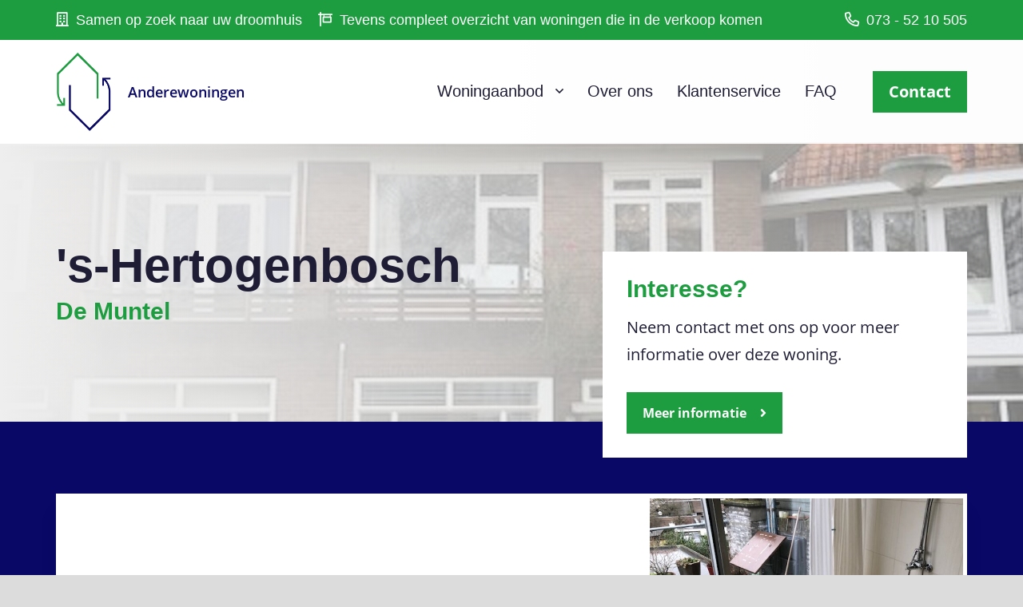

--- FILE ---
content_type: text/html; charset=UTF-8
request_url: https://www.anderewoningen.nl/de-muntel
body_size: 4980
content:
<!DOCTYPE html>
<html lang="nl" xml:lang="nl">
<head>

    <base href="https://www.anderewoningen.nl/"/>

    
        
    <meta charset="utf-8"/>
    <meta http-equiv="X-UA-Compatible" content="IE=edge"/>
    <meta name="viewport" content="width=device-width, initial-scale=1"/>
    <meta name="author" content="Anderewoningen"/>
    <meta name="description" content="Dit huis staat aan de Citadellaan."/>

    <meta property="og:url" content="https://www.anderewoningen.nl/de-muntel"/>
    <meta property="og:type" content="website"/>
    <meta property="og:title" content="De Muntel"/>
    <meta property="og:description" content="Dit huis staat aan de Citadellaan."/>
    <meta property="og:image" content="https://www.anderewoningen.nl/pics/fb-1080x1080-products/236/236-1619697291-7064891.jpg"/>

            <meta property="og:image:width" content="1080" />
    
            <meta property="og:image:height" content="1080" />
    
    <title>De Muntel</title>

    
        

    <link rel="apple-touch-icon" sizes="57x57" href="https://www.anderewoningen.nl/images/icons/apple-icon-57x57.png"/>
    <link rel="apple-touch-icon" sizes="60x60" href="https://www.anderewoningen.nl/images/icons/apple-icon-60x60.png"/>
    <link rel="apple-touch-icon" sizes="72x72" href="https://www.anderewoningen.nl/images/icons/apple-icon-72x72.png"/>
    <link rel="apple-touch-icon" sizes="76x76" href="https://www.anderewoningen.nl/images/icons/apple-icon-76x76.png"/>
    <link rel="apple-touch-icon" sizes="114x114" href="https://www.anderewoningen.nl/images/icons/apple-icon-114x114.png"/>
    <link rel="apple-touch-icon" sizes="120x120" href="https://www.anderewoningen.nl/images/icons/apple-icon-120x120.png"/>
    <link rel="apple-touch-icon" sizes="144x144" href="https://www.anderewoningen.nl/images/icons/apple-icon-144x144.png"/>
    <link rel="apple-touch-icon" sizes="152x152" href="https://www.anderewoningen.nl/images/icons/apple-icon-152x152.png"/>
    <link rel="apple-touch-icon" sizes="180x180" href="https://www.anderewoningen.nl/images/icons/apple-icon-180x180.png"/>
    <link rel="icon" type="image/png" sizes="192x192" href="https://www.anderewoningen.nl/images/icons/android-icon-192x192.png"/>
    <link rel="icon" type="image/png" sizes="32x32" href="https://www.anderewoningen.nl/images/icons/favicon-32x32.png"/>
    <link rel="icon" type="image/png" sizes="96x96" href="https://www.anderewoningen.nl/images/icons/favicon-96x96.png"/>
    <link rel="icon" type="image/png" sizes="16x16" href="https://www.anderewoningen.nl/images/icons/favicon-16x16.png"/>
    <link rel="manifest" href="https://www.anderewoningen.nl/images/icons/manifest.json"/>

    <meta name="msapplication-TileColor" content="#ffffff"/>
    <meta name="msapplication-TileImage" content="https://www.anderewoningen.nl/images/icons/ms-icon-144x144.png"/>
    <meta name="theme-color" content="#ffffff"/>

    <link rel="shortcut icon" href="https://www.anderewoningen.nl/favicon.ico"/>

    
            <link rel="canonical" href="https://www.anderewoningen.nl/de-muntel"/>
    
    <!--[if lt IE 9]>
    <script src="https://oss.maxcdn.com/html5shiv/3.7.2/html5shiv.min.js"></script>
    <script src="https://oss.maxcdn.com/respond/1.4.2/respond.min.js"></script>
    <![endif]-->

</head>

<body id="products/index">





<link rel="stylesheet" type="text/css" href="https://www.anderewoningen.nl/css-bundles/8a85210967bad46c89c4c8215b155b00.css">
<script type="text/javascript" src="https://www.anderewoningen.nl/js-bundles/1f2a3d73918e4b251eca3dd2a8429eda.js"></script>


<div id="wrapper">
    <div id="product-details" class="product-house">

    
        <div id="product-header"  data-src="https://www.anderewoningen.nl/pics/fb-1600x350-products/236/236-1619697291-7064891.jpg" class="b-lazy" >

            <div class="container">
                <div id="product-header-inner">

                    <div class="headings">

                        <div class="title">
                                                            's-Hertogenbosch                                                    </div>

                        <div class="subtitle">
                                                            De Muntel                                                        <span class="hidden">
                                / €&nbsp;0,00                            </span>

                        </div>

                        <div id="header-more-info">

                            <div class="title">
                                Interesse?                            </div>

                            <div class="intro">
                                Neem contact met ons op voor meer informatie over deze woning.                            </div>

                            <div class="header-more-info-cta">
                                <a href="javascript:void(0);" data-id="236"
                                   class="btn react-trigger btn-lg btn-success icon-right" data-icon="&#xf105;"
                                   title="Meer informatie">
                                    Meer informatie                                </a>
                            </div>
                        </div>

                    </div>

                </div>

            </div>
        </div>

    
    
        <div class="container container-default">

            <div id="image-overview">

                <div id="image-overview-inner">

                                            <div class="image-thumb">
                            <a href="https://www.anderewoningen.nl/pics/fib-1200x800-products/236/236-1619697291-7064891.jpg"
                               title="'s-Hertogenbosch"
                               data-caption="'s-Hertogenbosch"
                               data-thumb="https://www.anderewoningen.nl/pics/fib-1200x800-products/236/236-1619697291-7064891.jpg"
                               data-fancybox="images"
                               class="zoom">
                                Bekijk
                            </a>
                            <div class="source-set">
                                <picture><img src="/images/loading.svg" class="b-lazy" data-src="https://www.anderewoningen.nl/pics/fb-733x506-products/236/236-1619697291-7064891.jpg" data-srcset="https://www.anderewoningen.nl/pics/fb-1100x759-products/236/236-1619697291-7064891.jpg 1.5x, https://www.anderewoningen.nl/pics/fb-1466x1012-products/236/236-1619697291-7064891.jpg 2x, https://www.anderewoningen.nl/pics/fb-2199x1518-products/236/236-1619697291-7064891.jpg 3x, https://www.anderewoningen.nl/pics/fb-2932x2024-products/236/236-1619697291-7064891.jpg 4x" alt="'s-Hertogenbosch" /></picture>                            </div>
                        </div>
                                            <div class="image-thumb">
                            <a href="https://www.anderewoningen.nl/pics/fib-1200x800-products/236/236-1611935430-5507646.jpg"
                               title="'s-Hertogenbosch"
                               data-caption="'s-Hertogenbosch"
                               data-thumb="https://www.anderewoningen.nl/pics/fib-1200x800-products/236/236-1611935430-5507646.jpg"
                               data-fancybox="images"
                               class="zoom">
                                Bekijk
                            </a>
                            <div class="source-set">
                                <picture><img src="/images/loading.svg" class="b-lazy" data-src="https://www.anderewoningen.nl/pics/fb-733x506-products/236/236-1611935430-5507646.jpg" data-srcset="https://www.anderewoningen.nl/pics/fb-1100x759-products/236/236-1611935430-5507646.jpg 1.5x, https://www.anderewoningen.nl/pics/fb-1466x1012-products/236/236-1611935430-5507646.jpg 2x, https://www.anderewoningen.nl/pics/fb-2199x1518-products/236/236-1611935430-5507646.jpg 3x, https://www.anderewoningen.nl/pics/fb-2932x2024-products/236/236-1611935430-5507646.jpg 4x" alt="'s-Hertogenbosch" /></picture>                            </div>
                        </div>
                                            <div class="image-thumb">
                            <a href="https://www.anderewoningen.nl/pics/fib-1200x800-products/236/236-1611935429-7594874.jpg"
                               title="'s-Hertogenbosch"
                               data-caption="'s-Hertogenbosch"
                               data-thumb="https://www.anderewoningen.nl/pics/fib-1200x800-products/236/236-1611935429-7594874.jpg"
                               data-fancybox="images"
                               class="zoom">
                                Bekijk
                            </a>
                            <div class="source-set">
                                <picture><img src="/images/loading.svg" class="b-lazy" data-src="https://www.anderewoningen.nl/pics/fb-733x506-products/236/236-1611935429-7594874.jpg" data-srcset="https://www.anderewoningen.nl/pics/fb-1100x759-products/236/236-1611935429-7594874.jpg 1.5x, https://www.anderewoningen.nl/pics/fb-1466x1012-products/236/236-1611935429-7594874.jpg 2x, https://www.anderewoningen.nl/pics/fb-2199x1518-products/236/236-1611935429-7594874.jpg 3x, https://www.anderewoningen.nl/pics/fb-2932x2024-products/236/236-1611935429-7594874.jpg 4x" alt="'s-Hertogenbosch" /></picture>                            </div>
                        </div>
                                            <div class="image-thumb">
                            <a href="https://www.anderewoningen.nl/pics/fib-1200x800-products/236/236-1611935428-2787855.jpg"
                               title="'s-Hertogenbosch"
                               data-caption="'s-Hertogenbosch"
                               data-thumb="https://www.anderewoningen.nl/pics/fib-1200x800-products/236/236-1611935428-2787855.jpg"
                               data-fancybox="images"
                               class="zoom">
                                Bekijk
                            </a>
                            <div class="source-set">
                                <picture><img src="/images/loading.svg" class="b-lazy" data-src="https://www.anderewoningen.nl/pics/fb-733x506-products/236/236-1611935428-2787855.jpg" data-srcset="https://www.anderewoningen.nl/pics/fb-1100x759-products/236/236-1611935428-2787855.jpg 1.5x, https://www.anderewoningen.nl/pics/fb-1466x1012-products/236/236-1611935428-2787855.jpg 2x, https://www.anderewoningen.nl/pics/fb-2199x1518-products/236/236-1611935428-2787855.jpg 3x, https://www.anderewoningen.nl/pics/fb-2932x2024-products/236/236-1611935428-2787855.jpg 4x" alt="'s-Hertogenbosch" /></picture>                            </div>
                        </div>
                                            <div class="image-thumb">
                            <a href="https://www.anderewoningen.nl/pics/fib-1200x800-products/236/236-1611935429-8786667.jpg"
                               title="'s-Hertogenbosch"
                               data-caption="'s-Hertogenbosch"
                               data-thumb="https://www.anderewoningen.nl/pics/fib-1200x800-products/236/236-1611935429-8786667.jpg"
                               data-fancybox="images"
                               class="zoom">
                                Bekijk
                            </a>
                            <div class="source-set">
                                <picture><img src="/images/loading.svg" class="b-lazy" data-src="https://www.anderewoningen.nl/pics/fb-733x506-products/236/236-1611935429-8786667.jpg" data-srcset="https://www.anderewoningen.nl/pics/fb-1100x759-products/236/236-1611935429-8786667.jpg 1.5x, https://www.anderewoningen.nl/pics/fb-1466x1012-products/236/236-1611935429-8786667.jpg 2x, https://www.anderewoningen.nl/pics/fb-2199x1518-products/236/236-1611935429-8786667.jpg 3x, https://www.anderewoningen.nl/pics/fb-2932x2024-products/236/236-1611935429-8786667.jpg 4x" alt="'s-Hertogenbosch" /></picture>                            </div>
                        </div>
                                            <div class="image-thumb">
                            <a href="https://www.anderewoningen.nl/pics/fib-1200x800-products/236/236-1611935428-6750559.jpg"
                               title="'s-Hertogenbosch"
                               data-caption="'s-Hertogenbosch"
                               data-thumb="https://www.anderewoningen.nl/pics/fib-1200x800-products/236/236-1611935428-6750559.jpg"
                               data-fancybox="images"
                               class="zoom">
                                Bekijk
                            </a>
                            <div class="source-set">
                                <picture><img src="/images/loading.svg" class="b-lazy" data-src="https://www.anderewoningen.nl/pics/fb-733x506-products/236/236-1611935428-6750559.jpg" data-srcset="https://www.anderewoningen.nl/pics/fb-1100x759-products/236/236-1611935428-6750559.jpg 1.5x, https://www.anderewoningen.nl/pics/fb-1466x1012-products/236/236-1611935428-6750559.jpg 2x, https://www.anderewoningen.nl/pics/fb-2199x1518-products/236/236-1611935428-6750559.jpg 3x, https://www.anderewoningen.nl/pics/fb-2932x2024-products/236/236-1611935428-6750559.jpg 4x" alt="'s-Hertogenbosch" /></picture>                            </div>
                        </div>
                    
                </div>

                <div id="image-overview-buttons">

                    <a href="javascript:void(0);" data-open-id="images" class="btn btn-system open-album">
                        <i class="fal fa-images"></i>
                        <span>Foto's</span>
                        6                    </a>

                    <a href="https://www.anderewoningen.nl/de-muntel#maps" title="Kaart bekijken" class="btn btn-system">
                        <i class="fal fa-map"></i>
                        <span>Kaart bekijken</span>
                        1
                    </a>

                    <a href="https://www.anderewoningen.nl/de-muntel#specs-wrapper" title="Specificaties"
                       class="btn btn-system">
                        <i class="fal fa-home"></i>
                        <span>Specificaties</span>
                        13                    </a>

                    

                    
                </div>

            </div>

        </div>

    
    <div class="content-wrapper">

        <div class="container container-default">

            <div class="row">

                <div class="col-md-8">

                    <div class="description">

                        <div class="page-header">
                            <h1 class="title">
                                's-Hertogenbosch                            </h1>
                        </div>

                        <p>Meer informatie volgt binnenkort.</p>

                    </div>

                </div>

                <div class="col-md-4">
                    <div class="product-specs">

                        <div class="panel panel-specs">
                            <div class="panel-heading">
                                <i class="fal duo-brand-primary fa-ruler-combined"></i>
                                Locatie Bovenwoning                            </div>
                            <div class="panel-body">
                                                            </div>

                        </div>

                        <div class="panel panel-specs">
                            <div class="panel-heading">
                                <i class="fal duo-brand-primary fa-door-open"></i>
                                Indeling
                                                                    Bovenwoning                                                            </div>
                            <div class="panel-body">
                                                                    101 - 200m2                                    woonoppervlakte
                                    <br/>
                                                                                                    145 m2                                    perceeloppervlakte
                                    <br/>
                                                                                            </div>
                        </div>

                        <div class="social-buttons">

                            <button type="button" data-id="236"
                                    class="react-trigger btn btn-lg btn-block btn-success icon-right hidden-xs hidden-sm"
                                    data-icon="&#xf105;">
                                Bezichtiging inplannen
                            </button>

                            <a class="btn btn-success btn-block btn-lg icon-right"
   rel="external"
   href="https://wa.me/?text=Bekijk&nbsp;'s-Hertogenbosch&nbsp;op&nbsp;URL:&nbsp;https://www.anderewoningen.nl/de-muntel"
   title="Deel 's-Hertogenbosch via Whatsapp"
   data-icon="&#xf232;">
    Deel op whatsapp</a>

                            <a class="btn btn-success btn-block btn-lg icon-right"
   href="https://www.facebook.com/sharer/sharer.php?app_id=&sdk=&u=https://www.anderewoningen.nl/de-muntel&display=popup&ref=plugin&src=share_button"
   onclick="return !window.open(this.href, 'Facebook', 'width=640,height=580')"
   title="Deel via Facebook"
   data-icon="&#xf082;">
    Deel via Facebook</a>
                        </div>

                    </div>
                </div>

            </div>

        </div>

    </div>

    <div id="specs-wrapper">

        <div class="container">

            <h1 class="title text-center">

                Bovenwoning
            </h1>

            <h2 class="subtitle text-center">
                Dit zijn de kenmerken            </h2>

            
                
                    
                        <div class="spec-container">

                                <div class="spec-title">
                                                                    </div>

                            <div class="specs">

                                
                                                                            <div class="spec">
                                            <div class="title">
                                                Komt te koop over                                            </div>

                                            <div class="value">
                                                                                                                                                    Binnen 3 maanden                                                                                                                                            </div>

                                        </div>
                                    
                                
                            </div>

                        </div>

                    
                 
                    
                        <div class="spec-container">

                                <div class="spec-title">
                                                                            Makelaar/Adviseur                                                                    </div>

                            <div class="specs">

                                
                                                                            <div class="spec">
                                            <div class="title">
                                                Naam makelaar                                            </div>

                                            <div class="value">
                                                                                                                                                    Anderewoningen.nl                                                                                                                                            </div>

                                        </div>
                                    
                                
                                                                            <div class="spec">
                                            <div class="title">
                                                Naam hypotheekadviseur                                            </div>

                                            <div class="value">
                                                                                                                                                    Rene van der Velden Rosmalen                                                                                                                                            </div>

                                        </div>
                                    
                                
                            </div>

                        </div>

                    
                 
                    
                        <div class="spec-container">

                                <div class="spec-title">
                                                                            Oppervlakte                                                                    </div>

                            <div class="specs">

                                
                                                                            <div class="spec">
                                            <div class="title">
                                                Woonoppervlakte                                            </div>

                                            <div class="value">
                                                                                                                                                    107 m2                                                                                                                                            </div>

                                        </div>
                                    
                                
                                                                            <div class="spec">
                                            <div class="title">
                                                Perceeloppervlakte                                            </div>

                                            <div class="value">
                                                                                                                                                    145 m2                                                                                                                                            </div>

                                        </div>
                                    
                                
                            </div>

                        </div>

                    
                 
                    
                        <div class="spec-container">

                                <div class="spec-title">
                                                                    </div>

                            <div class="specs">

                                
                                                                            <div class="spec">
                                            <div class="title">
                                                Bouwjaar                                            </div>

                                            <div class="value">
                                                                                                                                                    1925                                                                                                                                            </div>

                                        </div>
                                    
                                
                            </div>

                        </div>

                    
                 
                    
                 
            
        </div>

    </div>

    
    <div id="contact-wrapper">

        <div class="container">

            <div class="title">
                Interesse?            </div>

            <div class="subtitle">
                Neem contact op met de makelaar            </div>

            <a href="javascript:void(0);" data-id="236"
               class="btn react-trigger btn-primary btn-lg icon-right"
               data-icon="&#xf105;" title="Meer informatie">
                Meer informatie            </a>

        </div>

    </div>

    
</div></div>

<div id="header">

    <div id="header-meta" class="hidden-xs hidden-sm hide-on-scroll">

        <div class="container">

            <ul id="header-usp">
                <li>
                    <i class="fal fa-building"></i>
                    Samen op zoek naar uw droomhuis                </li>
                <li>
                    <i class="fal fa-sign"></i>
                    Tevens compleet overzicht van woningen die in de verkoop komen                </li>
                                    <li class="pull-right">
                        <i class="fal fa-phone fa-flip-horizontal"></i>
                        073 - 52 10 505                    </li>
                            </ul>

            
        </div>

    </div>

    <div class="container">

        <nav class="navbar navbar-default">

            <div class="navbar-header">

                <button type="button" class="navbar-toggle collapsed" data-toggle="collapse" data-target="#main-menu"
                        aria-expanded="false">
                    <span class="sr-only">header_open_menu</span>
                    <span class="icon-bar top"></span>
                    <span class="icon-bar middle"></span>
                    <span class="icon-bar bottom"></span>
                </button>

                <a class="navbar-brand" href="https://www.anderewoningen.nl/" title="Anderewoningen">
                    Anderewoningen                </a>

            </div>

            <div class="collapse navbar-collapse" id="main-menu">

                <a class="navbar-btn-favorites navbar-btn pull-right hidden-xs hidden-sm"
                   href="https://www.anderewoningen.nl/articles/favorites/overview" data-amount="0"
                   title="Favorieten">
                    <i class="fa fa-heart"></i>
                    <span class="amount">0</span>
                </a>

                <a href="https://www.anderewoningen.nl/contact-opnemen"
                   class="btn react-trigger btn-lg btn-success navbar-btn-contact navbar-btn pull-right hidden-xs hidden-sm">
                    Contact
                </a>

                

<ul class="nav navbar-nav navbar-right">

    
        
            
                
<li class="dropdown">

    
            <a href="https://www.anderewoningen.nl/c-woningen" title="Woningaanbod" class="dropdown-toggle" data-toggle="dropdown" role="button" aria-haspopup="true" aria-expanded="false">

            Woningaanbod    
    
        
    

</a>
    
    
    
    
        <ul class="dropdown-menu" role="menu">

                                
<li>

    
            <a href="https://www.anderewoningen.nl/c-aankomende-woningen" title="Aankomende woningen" >

            Aankomende woningen    
    
        
    

</a>
    
    
    
    
</li>                                
<li>

    
            <a href="https://www.anderewoningen.nl/c-te-koop-staande-woningen" title="Te koop staande woningen" >

            Te koop staande woningen    
    
        
    

</a>
    
    
    
    
</li>                                
<li>

    
            <a href="https://www.anderewoningen.nl/c-verkochte-woningen" title="Verkochte woningen" >

            Verkochte woningen    
    
        
    

</a>
    
    
    
    
</li>            
        </ul>

    
</li>
        
            
                
<li>

    
            <a href="https://www.anderewoningen.nl/overons" title="Over ons" >

            Over ons    
    
        
    

</a>
    
    
    
    
</li>
        
            
                
<li>

    
            <a href="https://www.anderewoningen.nl/klantenservice" title="Klantenservice" >

            Klantenservice    
    
        
    

</a>    
    
    
</li>
        
            
                
<li>

    
            <a href="https://www.anderewoningen.nl/faq" title="FAQ" >

            FAQ    
    
        
    

</a>
    
    
    
    
</li>
        
    
    
</ul>
                            </div>

        </nav>

    </div>

</div>
<div id="footer">

    <div id="social-block">

                    <a class="social-item facebook" href="https://www.facebook.com/" title="Facebook" rel="nofollow"
               target="_blank">
                <i class="fab fa-facebook"></i>
            </a>
        
        
        
        
        
        
    </div>

    <div id="footer-inner">

        <div class="container">

            <div class="row row-flex">

                <div class="col-md-3">

                    <div class="footer-title">
                        Contactgegevens
                    </div>
                    <address>
                        Graafsebaan 78 A<br />
5242 JN ROSMALEN<br/>
                        <br/>
                        <i class="fal fa-phone-alt fa-fw"></i>073 - 52 10 505<br/>
                        <i class="fal fa-envelope fa-fw"></i>info@anderewoningen.nl<br/>
                    </address>

                </div>


                <div class="col-md-3">
                    
                        <div class="footer-title">
                            Anderewoningen.nl                        </div>

                        

<ul class="footer-menu">

    
        
            
                
<li>

    
            <a href="https://www.anderewoningen.nl/overons" title="Over ons" >

            Over ons    
    
        
    

</a>
    
    
    
    
</li>
        
            
                
<li>

    
            <a href="https://www.anderewoningen.nl//privacy-encookieverklaring" title="Privacy- en cookieverklaring" >

            Privacy- en cookieverklaring    
    
        
    

</a>
    
    
    
    
</li>
        
            
                
<li>

    
            <a href="https://www.anderewoningen.nl//disclaimer" title="Disclaimer" >

            Disclaimer    
    
        
    

</a>
    
    
    
    
</li>
        
    
    
</ul>
                                    </div>


                <div class="col-md-3">
                                            <div class="footer-title">
                            Nieuwe woningen                        </div>

                        <ul class="footer-menu">
                                                            <li>
                                    <a href="https://www.anderewoningen.nl/rosmalen"
                                       title="Rosmalen">
                                                                                    Rosmalen                                                                            </a>
                                </li>
                                                            <li>
                                    <a href="https://www.anderewoningen.nl/de-muntel"
                                       title="'s-Hertogenbosch">
                                                                                    's-Hertogenbosch                                                                            </a>
                                </li>
                                                    </ul>

                                    </div>

                <div class="col-md-3">
                                            <div class="footer-title">
                            Aanbod                        </div>

                        

<ul class="footer-menu">

    
        
            
                
<li>

    
            <a href="https://www.anderewoningen.nl/c-woningen" title="Woningen" >

            Woningen    
    
        
    

</a>
    
    
    
    
</li>
        
    
    
</ul>                    
                </div>


            </div>

        </div>

    </div>

</div>

<div id="footer-meta">

    <div class="container">

        <div class="footer-image"></div>

        <div id="footer-meta-inner">

            <a href="https://www.anderewoningen.nl/" title="Anderewoningen" class="logo">
                &copy; 2026 - Anderewoningen            </a>

            

<ul class="footer-meta-menu">

    
        
            
                
<li>

    
            <a href="https://www.anderewoningen.nl//privacy-encookieverklaring" title="Privacy- en cookieverklaring" >

            Privacy- en cookieverklaring    
    
        
    

</a>
    
    
    
    
</li>
        
            
                
<li>

    
            <a href="https://www.anderewoningen.nl/algemene-voorwaarden" title="Algemene voorwaarden" >

            Algemene voorwaarden    
    
        
    

</a>    
    
    
</li>
        
    
    
</ul>
            <a id="vwebdesign" href="https://www.vwebdesign.nl/l150/Makelaardij-website"
               title="Makelaar website laten maken door Vcreations">
                Website voor makelaar laten maken
            </a>

        </div>

    </div>

</div>

<script>
    var baseUri              = 'https://www.anderewoningen.nl/',
        general_close_alert  = 'Sluiten',
        isLoggedIn           = '',
        lastFollowID         = 0,
        hasValidSubscription = false,
        coreMessages         = {"alerts":"","notices":[]};
</script>


<div itemscope itemtype="http://schema.org/LocalBusiness">

    <meta itemprop="name" content="Anderewoningen" />
    <meta itemprop="description" content="" />
    <meta itemprop="openingHours" content="" />
    <meta itemprop="telephone" content="073 - 52 10 505" />
    <meta itemprop="image" content="https://www.anderewoningen.nl/images/logo-email.png" />
    <meta itemprop="priceRange" content="" />

    <div itemprop="aggregateRating" itemscope itemtype="http://schema.org/AggregateRating">

        
        
    </div>

    <div itemprop="address" itemscope itemtype="http://schema.org/PostalAddress">

        <meta itemprop="addressCountry" content="" />
        <meta itemprop="addressRegion" content="" />
        <meta itemprop="addressLocality" content="" />
        <meta itemprop="postalCode" content="" />
        <meta itemprop="streetAddress" content="" />

        <div itemscope itemtype="http://schema.org/Organization">

            <meta itemprop="name" content="Anderewoningen" />
            <meta itemprop="telephone" content="073 - 52 10 505" />
            <meta itemprop="email" content="info@anderewoningen.nl" />
            <meta itemprop="url" content="https://www.anderewoningen.nl" />
            <meta itemprop="logo" content="https://www.anderewoningen.nl/images/logo-email.png" />

        </div>

    </div>

</div>

<div id="js-media-query"></div>


<script type="text/javascript" src="https://maps.googleapis.com/maps/api/js?key=AIzaSyD0A8RYEJResszH_A-MicnWyvAvPTxGtFs"></script>
<script type="text/javascript" src="https://www.anderewoningen.nl/js-bundles/cef79f29b7010a7058eb4ce13fdeaad0.js"></script>


<link rel="stylesheet" type="text/css" href="https://www.anderewoningen.nl/css-bundles/572e709b2f4e1addb938b8b646839856.css">



<script defer src="https://static.cloudflareinsights.com/beacon.min.js/vcd15cbe7772f49c399c6a5babf22c1241717689176015" integrity="sha512-ZpsOmlRQV6y907TI0dKBHq9Md29nnaEIPlkf84rnaERnq6zvWvPUqr2ft8M1aS28oN72PdrCzSjY4U6VaAw1EQ==" data-cf-beacon='{"version":"2024.11.0","token":"82325420ad1f4f958a4e4823157203e7","r":1,"server_timing":{"name":{"cfCacheStatus":true,"cfEdge":true,"cfExtPri":true,"cfL4":true,"cfOrigin":true,"cfSpeedBrain":true},"location_startswith":null}}' crossorigin="anonymous"></script>
</body>
</html>

--- FILE ---
content_type: text/css
request_url: https://www.anderewoningen.nl/css-bundles/8a85210967bad46c89c4c8215b155b00.css
body_size: 36564
content:
html{background: #dcdcdc;}body{font-weight: 400;border-top: 72px solid #eee;max-width: 1600px;margin: 0 auto !important;-moz-box-shadow: 0 20px 25px -5px rgba(0, 0, 0, 0.1), 0 10px 10px -5px rgba(0, 0, 0, 0.03);-webkit-box-shadow: 0 20px 25px -5px rgba(0, 0, 0, 0.1), 0 10px 10px -5px rgba(0, 0, 0, 0.03);box-shadow: 0 20px 25px -5px rgba(0, 0, 0, 0.1), 0 10px 10px -5px rgba(0, 0, 0, 0.03);}@media (min-width: 992px) {body { border-top: 178px solid #eee;}}@media (min-width: 1200px) {body .container:not(.container-default) { width: auto;min-width: 1170px;max-width: 90%;}}#wrapper,#footer{display: none;}a{-moz-transition: ease 200ms all;-o-transition: ease 200ms all;-webkit-transition: ease 200ms all;transition: ease 200ms all;}body.mobile-menu-open{overflow: hidden;position: fixed;right: 0;left: 0;}body.mobile-menu-open #header{top: 0 !important;}#header{position: fixed;top: 0;left: 0;right: 0;z-index: 500;max-width: 1600px;margin: 0 auto;background: #fff;}#header #header-meta{height: 50px;background-color: #1d9d40;color: #777777;font-family: Tahoma, Verdana, Segoe, sans-serif;font-size: 18px;position: relative;}#header #header-meta i{color: #fff;font-weight: 400;}#header #header-meta> .container{position: relative;}#header #header-meta> .container> ul{list-style: none;margin: 0;padding: 0;}#header #header-meta> .container> ul> li{float: left;line-height: 50px;}#header #header-meta #header-usp{color: #fff;}#header #header-meta #header-usp> li{padding-right: 20px;}#header #header-meta #header-usp> li:last-child{padding-right: 0;}#header #header-meta #header-usp> li> i{color: #fff;margin-right: 4px;display: inline-block;font-weight: 400;}#header #header-meta #header-meta-menu> #account-menu{position: relative;z-index: 200;width: 250px;float: right;}#header #header-meta #header-meta-menu> #account-menu.open> #account-menu-content, #header #header-meta #header-meta-menu> #account-menu:hover> #account-menu-content{visibility: visible;filter: progid:DXImageTransform.Microsoft.Alpha(enabled=false);opacity: 1;-moz-transform: translateY(0);-ms-transform: translateY(0);-webkit-transform: translateY(0);transform: translateY(0);}#header #header-meta #header-meta-menu> #account-menu.open> #toggle-account-menu> .bar-wrapper> .bar.bar-top, #header #header-meta #header-meta-menu> #account-menu:hover> #toggle-account-menu> .bar-wrapper> .bar.bar-top{-moz-transform: translateY(0) translateX(-50%) rotate(45deg);-ms-transform: translateY(0) translateX(-50%) rotate(45deg);-webkit-transform: translateY(0) translateX(-50%) rotate(45deg);transform: translateY(0) translateX(-50%) rotate(45deg);}#header #header-meta #header-meta-menu> #account-menu.open> #toggle-account-menu> .bar-wrapper> .bar.bar-middle, #header #header-meta #header-meta-menu> #account-menu:hover> #toggle-account-menu> .bar-wrapper> .bar.bar-middle{filter: progid:DXImageTransform.Microsoft.Alpha(Opacity=0);opacity: 0;}#header #header-meta #header-meta-menu> #account-menu.open> #toggle-account-menu> .bar-wrapper> .bar.bar-bottom, #header #header-meta #header-meta-menu> #account-menu:hover> #toggle-account-menu> .bar-wrapper> .bar.bar-bottom{-moz-transform: translateY(0) translateX(-50%) rotate(-45deg);-ms-transform: translateY(0) translateX(-50%) rotate(-45deg);-webkit-transform: translateY(0) translateX(-50%) rotate(-45deg);transform: translateY(0) translateX(-50%) rotate(-45deg);}#header #header-meta #header-meta-menu> #account-menu> #toggle-account-menu{height: 50px;position: relative;z-index: 200;display: -webkit-flex;display: flex;-webkit-flex-direction: row;flex-direction: row;-webkit-justify-content: flex-end;justify-content: flex-end;-webkit-align-items: center;align-items: center;}#header #header-meta #header-meta-menu> #account-menu> #toggle-account-menu> i{padding-right: 10px;}#header #header-meta #header-meta-menu> #account-menu> #toggle-account-menu> .bar-wrapper{margin-left: 15px;position: relative;width: 25px;height: 50px;}#header #header-meta #header-meta-menu> #account-menu> #toggle-account-menu> .bar-wrapper> .bar{width: 25px;height: 3px;background: #777777;-moz-transition: ease 200ms all;-o-transition: ease 200ms all;-webkit-transition: ease 200ms all;transition: ease 200ms all;position: absolute;left: 50%;top: 50%;right: auto;bottom: auto;-moz-border-radius: 4px;-webkit-border-radius: 4px;border-radius: 4px;}#header #header-meta #header-meta-menu> #account-menu> #toggle-account-menu> .bar-wrapper> .bar.bar-top{-moz-transform: translateY(-8px) translateX(-50%);-ms-transform: translateY(-8px) translateX(-50%);-webkit-transform: translateY(-8px) translateX(-50%);transform: translateY(-8px) translateX(-50%);}#header #header-meta #header-meta-menu> #account-menu> #toggle-account-menu> .bar-wrapper> .bar.bar-middle{-moz-transform: translateX(-50%);-ms-transform: translateX(-50%);-webkit-transform: translateX(-50%);transform: translateX(-50%);}#header #header-meta #header-meta-menu> #account-menu> #toggle-account-menu> .bar-wrapper> .bar.bar-bottom{-moz-transform: translateX(-50%);-ms-transform: translateX(-50%);-webkit-transform: translateX(-50%);transform: translateX(-50%);}#header #header-meta #header-meta-menu> #account-menu #account-menu-content{overflow: hidden;width: 240px;background-color: #fff;text-align: left;z-index: 10;display: block;visibility: hidden;position: absolute;left: auto;top: 50px;right: 0;bottom: auto;-moz-transition: ease 200ms all;-o-transition: ease 200ms all;-webkit-transition: ease 200ms all;transition: ease 200ms all;-moz-transform: translateY(15px);-ms-transform: translateY(15px);-webkit-transform: translateY(15px);transform: translateY(15px);-moz-border-radius: 0 0 0 0;-webkit-border-radius: 0;border-radius: 0 0 0 0;-moz-box-shadow: 0 20px 25px -5px rgba(0, 0, 0, 0.1), 0 10px 10px -5px rgba(0, 0, 0, 0.03);-webkit-box-shadow: 0 20px 25px -5px rgba(0, 0, 0, 0.1), 0 10px 10px -5px rgba(0, 0, 0, 0.03);box-shadow: 0 20px 25px -5px rgba(0, 0, 0, 0.1), 0 10px 10px -5px rgba(0, 0, 0, 0.03);filter: progid:DXImageTransform.Microsoft.Alpha(Opacity=0);opacity: 0;}#header #header-meta #header-meta-menu> #account-menu #account-menu-content> ul{padding: 0;margin: 0;list-style: none;}#header #header-meta #header-meta-menu> #account-menu #account-menu-content> ul> li{position: relative;z-index: 1;}#header #header-meta #header-meta-menu> #account-menu #account-menu-content> ul> li:after{content: '';height: 1px;width: 100%;background: rgba(29, 157, 64, 0.1);display: block;position: relative;z-index: -1;}@media (min-width: 992px) {#header #header-meta #header-meta-menu > #account-menu #account-menu-content > ul > li:hover > a { background: rgba(29, 157, 64, 0.1);}#header #header-meta #header-meta-menu> #account-menu #account-menu-content> ul> li:hover> a:after{filter: progid:DXImageTransform.Microsoft.Alpha(enabled=false);opacity: 1;-moz-transform: translateX(0);-ms-transform: translateX(0);-webkit-transform: translateX(0);transform: translateX(0);}}#header #header-meta #header-meta-menu> #account-menu #account-menu-content> ul> li.active> a:after{filter: progid:DXImageTransform.Microsoft.Alpha(enabled=false);opacity: 1;-moz-transform: translateX(0);-ms-transform: translateX(0);-webkit-transform: translateX(0);transform: translateX(0);}#header #header-meta #header-meta-menu> #account-menu #account-menu-content> ul> li> a{display: block;padding: 10px 15px 9px;color: #1e1d35;text-decoration: none !important;font-size: 15px;font-weight: 700;position: relative;overflow: hidden;}#header #header-meta #header-meta-menu> #account-menu #account-menu-content> ul> li> a:after{content: '';width: 3px;background: rgba(29, 157, 64, 0.4);position: absolute;left: 0;top: 0;right: auto;bottom: -1px;-moz-transform: translateX(200%);-ms-transform: translateX(200%);-webkit-transform: translateX(200%);transform: translateX(200%);filter: progid:DXImageTransform.Microsoft.Alpha(Opacity=0);opacity: 0;-moz-transition: ease 200ms all;-o-transition: ease 200ms all;-webkit-transition: ease 200ms all;transition: ease 200ms all;}#header #header-meta #header-meta-menu> #account-menu #account-menu-content> ul> li> ul{list-style: none;padding: 5px 0;margin: 0;}#header #header-meta #header-meta-menu> #account-menu #account-menu-content> ul> li> ul> li> a{display: block;padding: 5px 15px 9px 20px;color: #1d9d40;text-decoration: none !important;font-size: 15px;font-weight: 400;position: relative;overflow: hidden;}#header a{-moz-transition: ease 200ms all;-o-transition: ease 200ms all;-webkit-transition: ease 200ms all;transition: ease 200ms all;}#header .navbar-default{background: transparent;border: none;margin: 0;}#header .navbar-default .navbar-header .navbar-brand{margin: 0;width: 200px;height: 40px;background: url("https://www.anderewoningen.nl/images/logo.jpg");background-repeat: no-repeat;background-position: center right;background-size: contain;font-size: 0;position: absolute;left: auto;top: 50%;right: 0;bottom: auto;-moz-transform: translateY(-50%);-ms-transform: translateY(-50%);-webkit-transform: translateY(-50%);transform: translateY(-50%);}@media (min-width: 992px) {#header .navbar-default .navbar-header .navbar-brand { position: absolute;left: auto;top: 50%;right: 85px;bottom: auto;font-size: inherit;padding-left: 90px;color: #090866;font-weight: 600;height: 100%;line-height: 110px;background-size: 70px;width: 250px;background-position: center left;-moz-transition: ease 200ms all;-o-transition: ease 200ms all;-webkit-transition: ease 200ms all;transition: ease 200ms all;position: absolute;left: 0;top: 50%;right: auto;bottom: auto;}}#header .navbar-default .navbar-header .navbar-toggle{float: left;margin: 26px 25px 26px 0;border: none;width: 23px;height: 20px;background: transparent !important;}#header .navbar-default .navbar-header .navbar-toggle.collapsed .icon-bar.top{top: 0;-moz-transform: rotate(0deg);-ms-transform: rotate(0deg);-webkit-transform: rotate(0deg);transform: rotate(0deg);}#header .navbar-default .navbar-header .navbar-toggle.collapsed .icon-bar.middle{top: calc(50% - 2px);filter: progid:DXImageTransform.Microsoft.Alpha(enabled=false);opacity: 1;}#header .navbar-default .navbar-header .navbar-toggle.collapsed .icon-bar.bottom{top: calc(100% - 4px);-moz-transform: rotate(0deg);-ms-transform: rotate(0deg);-webkit-transform: rotate(0deg);transform: rotate(0deg);}#header .navbar-default .navbar-header .navbar-toggle .icon-bar{position: absolute;display: block;width: 23px;height: 4px;left: 0;margin: 0;background: #1d9d40;-moz-transition: ease 200ms all;-o-transition: ease 200ms all;-webkit-transition: ease 200ms all;transition: ease 200ms all;}#header .navbar-default .navbar-header .navbar-toggle .icon-bar.top{top: 50%;-moz-transform: rotate(45deg);-ms-transform: rotate(45deg);-webkit-transform: rotate(45deg);transform: rotate(45deg);}#header .navbar-default .navbar-header .navbar-toggle .icon-bar.middle{filter: progid:DXImageTransform.Microsoft.Alpha(Opacity=0);opacity: 0;}#header .navbar-default .navbar-header .navbar-toggle .icon-bar.bottom{top: 50%;-moz-transform: rotate(-45deg);-ms-transform: rotate(-45deg);-webkit-transform: rotate(-45deg);transform: rotate(-45deg);}#header .navbar-default .navbar-collapse .navbar-nav> li.dropdown .dropdown-toggle{position: relative;z-index: 3;}#header .navbar-default .navbar-collapse .navbar-nav> li.dropdown.open> a, #header .navbar-default .navbar-collapse .navbar-nav> li.dropdown.open> a:hover, #header .navbar-default .navbar-collapse .navbar-nav> li.dropdown.open> a:focus{background: transparent;}#header .navbar-default .navbar-collapse .navbar-nav> li.dropdown .dropdown-menu{border: none;padding: 0;background-color: #1d9d40;}#header .navbar-default .navbar-collapse .navbar-nav> li.dropdown .dropdown-menu> li> a{color: #fff;padding: 10px 25px;background-color: #1d9d40;}#header .navbar-default .navbar-collapse .navbar-nav li:last-child{padding-right: 0;}#header .navbar-default .navbar-collapse .navbar-nav> li.dropdown .dropdown-toggle:after{font-size: 16px;content: '\f107';font-family: "Font Awesome 5 Pro";font-weight: 400;display: inline-block;color: inherit;margin-top: -15px;line-height: 30px;z-index: 1;position: absolute;left: auto;top: 50%;right: 15px;bottom: auto;-moz-transform: scaleY(1);-ms-transform: scaleY(1);-webkit-transform: scaleY(1);transform: scaleY(1);-moz-transition: ease 200ms all;-o-transition: ease 200ms all;-webkit-transition: ease 200ms all;transition: ease 200ms all;}#header .navbar-default .navbar-collapse .navbar-nav> li.dropdown:hover .dropdown-toggle:after{-moz-transform: scaleY(-1);-ms-transform: scaleY(-1);-webkit-transform: scaleY(-1);transform: scaleY(-1);}#header .navbar-default .navbar-collapse .navbar-nav> li.dropdown.open .dropdown-toggle:after{-moz-transform: scaleY(-1);-ms-transform: scaleY(-1);-webkit-transform: scaleY(-1);transform: scaleY(-1);}@media (max-width: 991px) {#header .navbar-default #main-menu { justify-content: space-between;-webkit-flex-direction: column;flex-direction: column;display: -webkit-flex;display: flex;}#header .navbar-default #main-menu:before, #header .navbar-default #main-menu:after{display: none;}#header .navbar-default .navbar-collapse{position: fixed;top: 72px;bottom: 0;left: -100%;width: 100%;height: calc(100% - 72px) !important;border: none;display: block;margin: 0;padding: 0;background-color: #090866;-moz-box-shadow: none;-webkit-box-shadow: none;box-shadow: none;-moz-transition: ease 200ms all;-o-transition: ease 200ms all;-webkit-transition: ease 200ms all;transition: ease 200ms all;}#header .navbar-default .navbar-collapse ul{background: #fff;}#header .navbar-default .navbar-collapse.collapsing{width: 100%;left: 5%;}#header .navbar-default .navbar-collapse.in{width: 100%;left: 0;}#header .navbar-default .navbar-collapse .navbar-nav{float: none !important;margin: 0;}#header .navbar-default .navbar-collapse .navbar-nav .whatsapp-mobile a:before{content: "\f232";font-family: "Font Awesome 5 Brands";font-weight: 300;margin-right: 7.5px;}#header .navbar-default .navbar-collapse .navbar-nav> li{border-bottom: 1px solid #eeeeee;float: none;}#header .navbar-default .navbar-collapse .navbar-nav> li> a{padding: 20px 25px;line-height: 20px;font-size: 17px;color: #1e1d35;font-weight: 400;}#header .navbar-default .navbar-collapse .navbar-nav> li.active> a{position: relative;background: transparent;}#header .navbar-default .navbar-collapse .navbar-nav> li.active> a:before{content: '';background: rgba(255, 255, 255, 0.2);width: 10px;height: 100%;position: absolute;left: 0;top: 0;right: auto;bottom: 0;}#header .navbar-default .navbar-collapse .navbar-nav> li .dropdown-menu{position: static;float: none;font-weight: 300;-moz-border-radius: 0;-webkit-border-radius: 0;border-radius: 0;-moz-box-shadow: none;-webkit-box-shadow: none;box-shadow: none;}#header .navbar-default .navbar-collapse .navbar-nav> li .dropdown-menu> li a{background-color: #1d9d40 !important;}#header .navbar-default .navbar-collapse .navbar-nav> li .dropdown-menu> li.active> a{position: relative;}#header .navbar-default .navbar-collapse .navbar-nav> li .dropdown-menu> li.active> a:before{content: '';background: red;width: 10px;height: 100%;position: absolute;left: 0;top: 0;right: auto;bottom: 0;}#header .navbar-default .navbar-header{float: none;}#header .navbar-default .navbar-left, #header .navbar-default .navbar-right{float: none !important;}#header .navbar-default .navbar-toggle{display: block;}}@media (min-width: 992px) {#header .navbar-default .navbar-collapse { padding: 36.5px 0;}#header .navbar-default .navbar-collapse .navbar-btn-contact{margin-left: 30px;font-size: 20px !important;}#header .navbar-default .navbar-collapse .navbar-btn-favorites{margin: 0 0 0 30px;line-height: 55px;font-weight: 500;color: #1d9d40;font-size: 20px !important;text-decoration: none !important;}#header .navbar-default .navbar-collapse .navbar-btn-favorites:hover> .fa{font-weight: 300;}#header .navbar-default .navbar-collapse .navbar-btn-favorites[data-amount='0']{display: none;}#header .navbar-default .navbar-collapse .navbar-btn-favorites> .fa{padding-right: 8px;font-weight: 700;color: #1d9d40;}#header .navbar-default .navbar-collapse .navbar-nav.navbar-right{margin-right: 0;}#header .navbar-default .navbar-collapse .navbar-nav> li{border: none !important;}#header .navbar-default .navbar-collapse .navbar-nav> li> a{position: relative;line-height: 55px;padding: 0 15px;font-size: 20px;font-family: Tahoma, Verdana, Segoe, sans-serif;color: #1e1d35;display: inline-block;background: transparent !important;border: none !important;z-index: 30 !important;}#header .navbar-default .navbar-collapse .navbar-nav> li> a:before{content: '';height: 3px;background: #1d9d40;position: absolute;left: 50%;top: auto;right: 50%;bottom: 0;-moz-border-radius: 1px;-webkit-border-radius: 1px;border-radius: 1px;filter: progid:DXImageTransform.Microsoft.Alpha(Opacity=0);opacity: 0;-moz-transition: ease 200ms all;-o-transition: ease 200ms all;-webkit-transition: ease 200ms all;transition: ease 200ms all;}#header .navbar-default .navbar-collapse .navbar-nav> li.open a:before, #header .navbar-default .navbar-collapse .navbar-nav> li:hover a:before{filter: progid:DXImageTransform.Microsoft.Alpha(enabled=false);opacity: 1;position: absolute;left: 15px;top: auto;right: 15px;bottom: 0;}#header .navbar-default .navbar-collapse .navbar-nav> li.active> a:before, #header .navbar-default .navbar-collapse .navbar-nav> li.active> a:hover:before, #header .navbar-default .navbar-collapse .navbar-nav> li.active> a:focus:before{background: #1d9d40;filter: progid:DXImageTransform.Microsoft.Alpha(enabled=false);opacity: 1;position: absolute;left: 15px;top: auto;right: 15px;bottom: 0;}#header .navbar-default .navbar-collapse .navbar-nav> li.dropdown:hover, #header .navbar-default .navbar-collapse .navbar-nav> li.dropdown.open{border: #e2e2e2;}#header .navbar-default .navbar-collapse .navbar-nav> li.dropdown:hover> a:before, #header .navbar-default .navbar-collapse .navbar-nav> li.dropdown.open> a:before{display: none;}#header .navbar-default .navbar-collapse .navbar-nav> li.dropdown:hover> .dropdown-menu, #header .navbar-default .navbar-collapse .navbar-nav> li.dropdown.open> .dropdown-menu{visibility: visible;filter: progid:DXImageTransform.Microsoft.Alpha(enabled=false);opacity: 1;-moz-transform: translateY(-4px);-ms-transform: translateY(-4px);-webkit-transform: translateY(-4px);transform: translateY(-4px);}#header .navbar-default .navbar-collapse .navbar-nav> li.dropdown> a{padding-right: 40px;}#header .navbar-default .navbar-collapse .navbar-nav> li.dropdown:after{right: 15px;line-height: 72px;}#header .navbar-default .navbar-collapse .navbar-nav> li.dropdown .dropdown-menu{min-width: 220px;background-color: #1d9d40;z-index: 10;display: block;visibility: hidden;left: 0;right: auto;border: none;overflow: hidden;-moz-box-shadow: 0 20px 25px -5px rgba(0, 0, 0, 0.1), 0 10px 10px -5px rgba(0, 0, 0, 0.03);-webkit-box-shadow: 0 20px 25px -5px rgba(0, 0, 0, 0.1), 0 10px 10px -5px rgba(0, 0, 0, 0.03);box-shadow: 0 20px 25px -5px rgba(0, 0, 0, 0.1), 0 10px 10px -5px rgba(0, 0, 0, 0.03);-moz-border-radius: 0 !important;-webkit-border-radius: 0;border-radius: 0 !important;filter: progid:DXImageTransform.Microsoft.Alpha(Opacity=0);opacity: 0;-moz-transition: ease 200ms all;-o-transition: ease 200ms all;-webkit-transition: ease 200ms all;transition: ease 200ms all;-moz-transform: translateY(15px);-ms-transform: translateY(15px);-webkit-transform: translateY(15px);transform: translateY(15px);}#header .navbar-default .navbar-collapse .navbar-nav> li.dropdown .dropdown-menu> li.active> a{font-weight: 700;}#header .navbar-default .navbar-collapse .navbar-nav> li.dropdown .dropdown-menu> li:hover> a{color: #1d9d40;background-color: #fff;position: relative;}#header .navbar-default .navbar-collapse .navbar-nav> li.dropdown .dropdown-menu> li:hover> a:after{content: '';position: absolute;left: 0;top: 0;right: 5px;bottom: 0;width: 100%;height: 100%;background-color: rgba(29, 157, 64, 0.1);}#header .navbar-default .navbar-collapse .navbar-nav> li.dropdown .dropdown-menu> li:hover> a:before{content: '';width: 5px;height: 100%;color: red;position: absolute;left: 0;top: 0;right: auto;bottom: auto;}#header .navbar-default .navbar-collapse .navbar-nav> li.dropdown .dropdown-menu> li> a{line-height: 28px;padding: 15px 20px;font-size: 18px;font-weight: 400;background-color: #fff;color: #1e1d35 !important;border: none !important;}#header .navbar-default .navbar-collapse .navbar-nav> li.dropdown .dropdown-menu> li> a img{margin-right: 5px;}}@charset "UTF-8";html{font-family: sans-serif;-ms-text-size-adjust: 100%;-webkit-text-size-adjust: 100%;}body{margin: 0;}article,aside,details,figcaption,figure,footer,header,hgroup,main,menu,nav,section,summary{display: block;}audio,canvas,progress,video{display: inline-block;vertical-align: baseline;}audio:not([controls]){display: none;height: 0;}[hidden],template{display: none;}a{background-color: transparent;}a:active,a:hover{outline: 0;}abbr[title]{border-bottom: none;text-decoration: underline;text-decoration: underline dotted;}b,strong{font-weight: bold;}dfn{font-style: italic;}h1{font-size: 2em;margin: 0.67em 0;}mark{background: #ff0;color: #000;}small{font-size: 80%;}sub,sup{font-size: 75%;line-height: 0;position: relative;vertical-align: baseline;}sup{top: -0.5em;}sub{bottom: -0.25em;}img{border: 0;}svg:not(:root){overflow: hidden;}figure{margin: 1em 40px;}hr{box-sizing: content-box;height: 0;}pre{overflow: auto;}code,kbd,pre,samp{font-family: monospace, monospace;font-size: 1em;}button,input,optgroup,select,textarea{color: inherit;font: inherit;margin: 0;}button{overflow: visible;}button,select{text-transform: none;}button,html input[type="button"],input[type="reset"],input[type="submit"]{-webkit-appearance: button;cursor: pointer;}button[disabled],html input[disabled]{cursor: default;}button::-moz-focus-inner,input::-moz-focus-inner{border: 0;padding: 0;}input{line-height: normal;}input[type="checkbox"],input[type="radio"]{box-sizing: border-box;padding: 0;}input[type="number"]::-webkit-inner-spin-button,input[type="number"]::-webkit-outer-spin-button{height: auto;}input[type="search"]{-webkit-appearance: textfield;box-sizing: content-box;}input[type="search"]::-webkit-search-cancel-button,input[type="search"]::-webkit-search-decoration{-webkit-appearance: none;}fieldset{border: 1px solid #c0c0c0;margin: 0 2px;padding: 0.35em 0.625em 0.75em;}legend{border: 0;padding: 0;}textarea{overflow: auto;}optgroup{font-weight: bold;}table{border-collapse: collapse;border-spacing: 0;}td,th{padding: 0;}@media print {*, *:before, *:after { color: #000 !important;text-shadow: none !important;background: transparent !important;box-shadow: none !important;}a, a:visited{text-decoration: underline;}a[href]:after{content: " (" attr(href) ")";}abbr[title]:after{content: " (" attr(title) ")";}a[href^="#"]:after, a[href^="javascript:"]:after{content: "";}pre, blockquote{border: 1px solid #999;page-break-inside: avoid;}thead{display: table-header-group;}tr, img{page-break-inside: avoid;}img{max-width: 100% !important;}p, h2, h3{orphans: 3;widows: 3;}h2, h3{page-break-after: avoid;}.navbar{display: none;}.btn> .caret, .dropup> .btn> .caret{border-top-color: #000 !important;}.label{border: 1px solid #000;}.table{border-collapse: collapse !important;}.table td, .table th{background-color: #fff !important;}.table-bordered th, .table-bordered td{border: 1px solid #ddd !important;}}@font-face {font-family: "Glyphicons Halflings";src: url(https://www.anderewoningen.nl/fonts/bootstrap/glyphicons-halflings-regular.eot?1608537455);src: url(https://www.anderewoningen.nl/fonts/bootstrap/glyphicons-halflings-regular.eot?&1608537455#iefix) format("embedded-opentype"), url(https://www.anderewoningen.nl/fonts/bootstrap/glyphicons-halflings-regular.woff2?1608537455) format("woff2"), url(https://www.anderewoningen.nl/fonts/bootstrap/glyphicons-halflings-regular.woff?1608537455) format("woff"), url(https://www.anderewoningen.nl/fonts/bootstrap/glyphicons-halflings-regular.ttf?1608537455) format("truetype"), url(https://www.anderewoningen.nl/fonts/bootstrap/glyphicons-halflings-regular.svg?1608537455#glyphicons_halflingsregular) format("svg");}.glyphicon{position: relative;top: 1px;display: inline-block;font-family: "Glyphicons Halflings";font-style: normal;font-weight: 400;line-height: 1;-webkit-font-smoothing: antialiased;-moz-osx-font-smoothing: grayscale;}.glyphicon-asterisk:before{content: "\002a";}.glyphicon-plus:before{content: "\002b";}.glyphicon-euro:before,.glyphicon-eur:before{content: "\20ac";}.glyphicon-minus:before{content: "\2212";}.glyphicon-cloud:before{content: "\2601";}.glyphicon-envelope:before{content: "\2709";}.glyphicon-pencil:before{content: "\270f";}.glyphicon-glass:before{content: "\e001";}.glyphicon-music:before{content: "\e002";}.glyphicon-search:before{content: "\e003";}.glyphicon-heart:before{content: "\e005";}.glyphicon-star:before{content: "\e006";}.glyphicon-star-empty:before{content: "\e007";}.glyphicon-user:before{content: "\e008";}.glyphicon-film:before{content: "\e009";}.glyphicon-th-large:before{content: "\e010";}.glyphicon-th:before{content: "\e011";}.glyphicon-th-list:before{content: "\e012";}.glyphicon-ok:before{content: "\e013";}.glyphicon-remove:before{content: "\e014";}.glyphicon-zoom-in:before{content: "\e015";}.glyphicon-zoom-out:before{content: "\e016";}.glyphicon-off:before{content: "\e017";}.glyphicon-signal:before{content: "\e018";}.glyphicon-cog:before{content: "\e019";}.glyphicon-trash:before{content: "\e020";}.glyphicon-home:before{content: "\e021";}.glyphicon-file:before{content: "\e022";}.glyphicon-time:before{content: "\e023";}.glyphicon-road:before{content: "\e024";}.glyphicon-download-alt:before{content: "\e025";}.glyphicon-download:before{content: "\e026";}.glyphicon-upload:before{content: "\e027";}.glyphicon-inbox:before{content: "\e028";}.glyphicon-play-circle:before{content: "\e029";}.glyphicon-repeat:before{content: "\e030";}.glyphicon-refresh:before{content: "\e031";}.glyphicon-list-alt:before{content: "\e032";}.glyphicon-lock:before{content: "\e033";}.glyphicon-flag:before{content: "\e034";}.glyphicon-headphones:before{content: "\e035";}.glyphicon-volume-off:before{content: "\e036";}.glyphicon-volume-down:before{content: "\e037";}.glyphicon-volume-up:before{content: "\e038";}.glyphicon-qrcode:before{content: "\e039";}.glyphicon-barcode:before{content: "\e040";}.glyphicon-tag:before{content: "\e041";}.glyphicon-tags:before{content: "\e042";}.glyphicon-book:before{content: "\e043";}.glyphicon-bookmark:before{content: "\e044";}.glyphicon-print:before{content: "\e045";}.glyphicon-camera:before{content: "\e046";}.glyphicon-font:before{content: "\e047";}.glyphicon-bold:before{content: "\e048";}.glyphicon-italic:before{content: "\e049";}.glyphicon-text-height:before{content: "\e050";}.glyphicon-text-width:before{content: "\e051";}.glyphicon-align-left:before{content: "\e052";}.glyphicon-align-center:before{content: "\e053";}.glyphicon-align-right:before{content: "\e054";}.glyphicon-align-justify:before{content: "\e055";}.glyphicon-list:before{content: "\e056";}.glyphicon-indent-left:before{content: "\e057";}.glyphicon-indent-right:before{content: "\e058";}.glyphicon-facetime-video:before{content: "\e059";}.glyphicon-picture:before{content: "\e060";}.glyphicon-map-marker:before{content: "\e062";}.glyphicon-adjust:before{content: "\e063";}.glyphicon-tint:before{content: "\e064";}.glyphicon-edit:before{content: "\e065";}.glyphicon-share:before{content: "\e066";}.glyphicon-check:before{content: "\e067";}.glyphicon-move:before{content: "\e068";}.glyphicon-step-backward:before{content: "\e069";}.glyphicon-fast-backward:before{content: "\e070";}.glyphicon-backward:before{content: "\e071";}.glyphicon-play:before{content: "\e072";}.glyphicon-pause:before{content: "\e073";}.glyphicon-stop:before{content: "\e074";}.glyphicon-forward:before{content: "\e075";}.glyphicon-fast-forward:before{content: "\e076";}.glyphicon-step-forward:before{content: "\e077";}.glyphicon-eject:before{content: "\e078";}.glyphicon-chevron-left:before{content: "\e079";}.glyphicon-chevron-right:before{content: "\e080";}.glyphicon-plus-sign:before{content: "\e081";}.glyphicon-minus-sign:before{content: "\e082";}.glyphicon-remove-sign:before{content: "\e083";}.glyphicon-ok-sign:before{content: "\e084";}.glyphicon-question-sign:before{content: "\e085";}.glyphicon-info-sign:before{content: "\e086";}.glyphicon-screenshot:before{content: "\e087";}.glyphicon-remove-circle:before{content: "\e088";}.glyphicon-ok-circle:before{content: "\e089";}.glyphicon-ban-circle:before{content: "\e090";}.glyphicon-arrow-left:before{content: "\e091";}.glyphicon-arrow-right:before{content: "\e092";}.glyphicon-arrow-up:before{content: "\e093";}.glyphicon-arrow-down:before{content: "\e094";}.glyphicon-share-alt:before{content: "\e095";}.glyphicon-resize-full:before{content: "\e096";}.glyphicon-resize-small:before{content: "\e097";}.glyphicon-exclamation-sign:before{content: "\e101";}.glyphicon-gift:before{content: "\e102";}.glyphicon-leaf:before{content: "\e103";}.glyphicon-fire:before{content: "\e104";}.glyphicon-eye-open:before{content: "\e105";}.glyphicon-eye-close:before{content: "\e106";}.glyphicon-warning-sign:before{content: "\e107";}.glyphicon-plane:before{content: "\e108";}.glyphicon-calendar:before{content: "\e109";}.glyphicon-random:before{content: "\e110";}.glyphicon-comment:before{content: "\e111";}.glyphicon-magnet:before{content: "\e112";}.glyphicon-chevron-up:before{content: "\e113";}.glyphicon-chevron-down:before{content: "\e114";}.glyphicon-retweet:before{content: "\e115";}.glyphicon-shopping-cart:before{content: "\e116";}.glyphicon-folder-close:before{content: "\e117";}.glyphicon-folder-open:before{content: "\e118";}.glyphicon-resize-vertical:before{content: "\e119";}.glyphicon-resize-horizontal:before{content: "\e120";}.glyphicon-hdd:before{content: "\e121";}.glyphicon-bullhorn:before{content: "\e122";}.glyphicon-bell:before{content: "\e123";}.glyphicon-certificate:before{content: "\e124";}.glyphicon-thumbs-up:before{content: "\e125";}.glyphicon-thumbs-down:before{content: "\e126";}.glyphicon-hand-right:before{content: "\e127";}.glyphicon-hand-left:before{content: "\e128";}.glyphicon-hand-up:before{content: "\e129";}.glyphicon-hand-down:before{content: "\e130";}.glyphicon-circle-arrow-right:before{content: "\e131";}.glyphicon-circle-arrow-left:before{content: "\e132";}.glyphicon-circle-arrow-up:before{content: "\e133";}.glyphicon-circle-arrow-down:before{content: "\e134";}.glyphicon-globe:before{content: "\e135";}.glyphicon-wrench:before{content: "\e136";}.glyphicon-tasks:before{content: "\e137";}.glyphicon-filter:before{content: "\e138";}.glyphicon-briefcase:before{content: "\e139";}.glyphicon-fullscreen:before{content: "\e140";}.glyphicon-dashboard:before{content: "\e141";}.glyphicon-paperclip:before{content: "\e142";}.glyphicon-heart-empty:before{content: "\e143";}.glyphicon-link:before{content: "\e144";}.glyphicon-phone:before{content: "\e145";}.glyphicon-pushpin:before{content: "\e146";}.glyphicon-usd:before{content: "\e148";}.glyphicon-gbp:before{content: "\e149";}.glyphicon-sort:before{content: "\e150";}.glyphicon-sort-by-alphabet:before{content: "\e151";}.glyphicon-sort-by-alphabet-alt:before{content: "\e152";}.glyphicon-sort-by-order:before{content: "\e153";}.glyphicon-sort-by-order-alt:before{content: "\e154";}.glyphicon-sort-by-attributes:before{content: "\e155";}.glyphicon-sort-by-attributes-alt:before{content: "\e156";}.glyphicon-unchecked:before{content: "\e157";}.glyphicon-expand:before{content: "\e158";}.glyphicon-collapse-down:before{content: "\e159";}.glyphicon-collapse-up:before{content: "\e160";}.glyphicon-log-in:before{content: "\e161";}.glyphicon-flash:before{content: "\e162";}.glyphicon-log-out:before{content: "\e163";}.glyphicon-new-window:before{content: "\e164";}.glyphicon-record:before{content: "\e165";}.glyphicon-save:before{content: "\e166";}.glyphicon-open:before{content: "\e167";}.glyphicon-saved:before{content: "\e168";}.glyphicon-import:before{content: "\e169";}.glyphicon-export:before{content: "\e170";}.glyphicon-send:before{content: "\e171";}.glyphicon-floppy-disk:before{content: "\e172";}.glyphicon-floppy-saved:before{content: "\e173";}.glyphicon-floppy-remove:before{content: "\e174";}.glyphicon-floppy-save:before{content: "\e175";}.glyphicon-floppy-open:before{content: "\e176";}.glyphicon-credit-card:before{content: "\e177";}.glyphicon-transfer:before{content: "\e178";}.glyphicon-cutlery:before{content: "\e179";}.glyphicon-header:before{content: "\e180";}.glyphicon-compressed:before{content: "\e181";}.glyphicon-earphone:before{content: "\e182";}.glyphicon-phone-alt:before{content: "\e183";}.glyphicon-tower:before{content: "\e184";}.glyphicon-stats:before{content: "\e185";}.glyphicon-sd-video:before{content: "\e186";}.glyphicon-hd-video:before{content: "\e187";}.glyphicon-subtitles:before{content: "\e188";}.glyphicon-sound-stereo:before{content: "\e189";}.glyphicon-sound-dolby:before{content: "\e190";}.glyphicon-sound-5-1:before{content: "\e191";}.glyphicon-sound-6-1:before{content: "\e192";}.glyphicon-sound-7-1:before{content: "\e193";}.glyphicon-copyright-mark:before{content: "\e194";}.glyphicon-registration-mark:before{content: "\e195";}.glyphicon-cloud-download:before{content: "\e197";}.glyphicon-cloud-upload:before{content: "\e198";}.glyphicon-tree-conifer:before{content: "\e199";}.glyphicon-tree-deciduous:before{content: "\e200";}.glyphicon-cd:before{content: "\e201";}.glyphicon-save-file:before{content: "\e202";}.glyphicon-open-file:before{content: "\e203";}.glyphicon-level-up:before{content: "\e204";}.glyphicon-copy:before{content: "\e205";}.glyphicon-paste:before{content: "\e206";}.glyphicon-alert:before{content: "\e209";}.glyphicon-equalizer:before{content: "\e210";}.glyphicon-king:before{content: "\e211";}.glyphicon-queen:before{content: "\e212";}.glyphicon-pawn:before{content: "\e213";}.glyphicon-bishop:before{content: "\e214";}.glyphicon-knight:before{content: "\e215";}.glyphicon-baby-formula:before{content: "\e216";}.glyphicon-tent:before{content: "\26fa";}.glyphicon-blackboard:before{content: "\e218";}.glyphicon-bed:before{content: "\e219";}.glyphicon-apple:before{content: "\f8ff";}.glyphicon-erase:before{content: "\e221";}.glyphicon-hourglass:before{content: "\231b";}.glyphicon-lamp:before{content: "\e223";}.glyphicon-duplicate:before{content: "\e224";}.glyphicon-piggy-bank:before{content: "\e225";}.glyphicon-scissors:before{content: "\e226";}.glyphicon-bitcoin:before{content: "\e227";}.glyphicon-btc:before{content: "\e227";}.glyphicon-xbt:before{content: "\e227";}.glyphicon-yen:before{content: "\00a5";}.glyphicon-jpy:before{content: "\00a5";}.glyphicon-ruble:before{content: "\20bd";}.glyphicon-rub:before{content: "\20bd";}.glyphicon-scale:before{content: "\e230";}.glyphicon-ice-lolly:before{content: "\e231";}.glyphicon-ice-lolly-tasted:before{content: "\e232";}.glyphicon-education:before{content: "\e233";}.glyphicon-option-horizontal:before{content: "\e234";}.glyphicon-option-vertical:before{content: "\e235";}.glyphicon-menu-hamburger:before{content: "\e236";}.glyphicon-modal-window:before{content: "\e237";}.glyphicon-oil:before{content: "\e238";}.glyphicon-grain:before{content: "\e239";}.glyphicon-sunglasses:before{content: "\e240";}.glyphicon-text-size:before{content: "\e241";}.glyphicon-text-color:before{content: "\e242";}.glyphicon-text-background:before{content: "\e243";}.glyphicon-object-align-top:before{content: "\e244";}.glyphicon-object-align-bottom:before{content: "\e245";}.glyphicon-object-align-horizontal:before{content: "\e246";}.glyphicon-object-align-left:before{content: "\e247";}.glyphicon-object-align-vertical:before{content: "\e248";}.glyphicon-object-align-right:before{content: "\e249";}.glyphicon-triangle-right:before{content: "\e250";}.glyphicon-triangle-left:before{content: "\e251";}.glyphicon-triangle-bottom:before{content: "\e252";}.glyphicon-triangle-top:before{content: "\e253";}.glyphicon-console:before{content: "\e254";}.glyphicon-superscript:before{content: "\e255";}.glyphicon-subscript:before{content: "\e256";}.glyphicon-menu-left:before{content: "\e257";}.glyphicon-menu-right:before{content: "\e258";}.glyphicon-menu-down:before{content: "\e259";}.glyphicon-menu-up:before{content: "\e260";}*{-webkit-box-sizing: border-box;-moz-box-sizing: border-box;box-sizing: border-box;}*:before,*:after{-webkit-box-sizing: border-box;-moz-box-sizing: border-box;box-sizing: border-box;}html{font-size: 10px;-webkit-tap-highlight-color: transparent;}body{font-family: "Open Sans", sans-serif;font-size: 18px;line-height: 1.7;color: #1e1d35;background-color: #eee;}input,button,select,textarea{font-family: inherit;font-size: inherit;line-height: inherit;}a{color: #1d9d40;text-decoration: none;}a:hover, a:focus{color: #115c26;text-decoration: underline;}a:focus{outline: 5px auto -webkit-focus-ring-color;outline-offset: -2px;}figure{margin: 0;}img{vertical-align: middle;}.img-responsive{display: block;max-width: 100%;height: auto;}.img-rounded{border-radius: 0;}.img-thumbnail{padding: 4px;line-height: 1.7;background-color: #eee;border: 1px solid #ddd;border-radius: 0;-webkit-transition: all 0.2s ease-in-out;-o-transition: all 0.2s ease-in-out;transition: all 0.2s ease-in-out;display: inline-block;max-width: 100%;height: auto;}.img-circle{border-radius: 50%;}hr{margin-top: 30px;margin-bottom: 30px;border: 0;border-top: 1px solid #eeeeee;}.sr-only{position: absolute;width: 1px;height: 1px;padding: 0;margin: -1px;overflow: hidden;clip: rect(0, 0, 0, 0);border: 0;}.sr-only-focusable:active, .sr-only-focusable:focus{position: static;width: auto;height: auto;margin: 0;overflow: visible;clip: auto;}[role="button"]{cursor: pointer;}h1, h2, h3, h4, h5, h6,.h1, .h2, .h3, .h4, .h5, .h6{font-family: Tahoma, Verdana, Segoe, sans-serif;font-weight: 700;line-height: 1.1;color: inherit;}h1 small,h1 .small, h2 small,h2 .small, h3 small,h3 .small, h4 small,h4 .small, h5 small,h5 .small, h6 small,h6 .small,.h1 small,.h1 .small, .h2 small,.h2 .small, .h3 small,.h3 .small, .h4 small,.h4 .small, .h5 small,.h5 .small, .h6 small,.h6 .small{font-weight: 400;line-height: 1;color: #777777;}h1, .h1,h2, .h2,h3, .h3{margin-top: 30px;margin-bottom: 15px;}h1 small,h1 .small, .h1 small,.h1 .small,h2 small,h2 .small, .h2 small,.h2 .small,h3 small,h3 .small, .h3 small,.h3 .small{font-size: 65%;}h4, .h4,h5, .h5,h6, .h6{margin-top: 15px;margin-bottom: 15px;}h4 small,h4 .small, .h4 small,.h4 .small,h5 small,h5 .small, .h5 small,.h5 .small,h6 small,h6 .small, .h6 small,.h6 .small{font-size: 75%;}h1, .h1{font-size: 40px;}h2, .h2{font-size: 35px;}h3, .h3{font-size: 30px;}h4, .h4{font-size: 25px;}h5, .h5{font-size: 20px;}h6, .h6{font-size: 20px;}p{margin: 0 0 15px;}.lead{margin-bottom: 30px;font-size: 20px;font-weight: 300;line-height: 1.4;}@media (min-width: 768px) {.lead { font-size: 27px;}}small,.small{font-size: 83%;}mark,.mark{padding: .2em;background-color: #fcf8e3;}.text-left{text-align: left;}.text-right{text-align: right;}.text-center{text-align: center;}.text-justify{text-align: justify;}.text-nowrap{white-space: nowrap;}.text-lowercase{text-transform: lowercase;}.text-uppercase, .initialism{text-transform: uppercase;}.text-capitalize{text-transform: capitalize;}.text-muted{color: #777777;}.text-primary{color: #1d9d40;}a.text-primary:hover,a.text-primary:focus{color: #15722e;}.text-success{color: #3c763d;}a.text-success:hover,a.text-success:focus{color: #2b542c;}.text-info{color: #31708f;}a.text-info:hover,a.text-info:focus{color: #245269;}.text-warning{color: #8a6d3b;}a.text-warning:hover,a.text-warning:focus{color: #66512c;}.text-danger{color: #a94442;}a.text-danger:hover,a.text-danger:focus{color: #843534;}.bg-primary{color: #fff;}.bg-primary{background-color: #1d9d40;}a.bg-primary:hover,a.bg-primary:focus{background-color: #15722e;}.bg-success{background-color: #dff0d8;}a.bg-success:hover,a.bg-success:focus{background-color: #c1e2b3;}.bg-info{background-color: #d9edf7;}a.bg-info:hover,a.bg-info:focus{background-color: #afd9ee;}.bg-warning{background-color: #fcf8e3;}a.bg-warning:hover,a.bg-warning:focus{background-color: #f7ecb5;}.bg-danger{background-color: #f2dede;}a.bg-danger:hover,a.bg-danger:focus{background-color: #e4b9b9;}.page-header{padding-bottom: 14px;margin: 60px 0 30px;border-bottom: 1px solid #eeeeee;}ul,ol{margin-top: 0;margin-bottom: 15px;}ul ul,ul ol,ol ul,ol ol{margin-bottom: 0;}.list-unstyled{padding-left: 0;list-style: none;}.list-inline{padding-left: 0;list-style: none;margin-left: -5px;}.list-inline> li{display: inline-block;padding-right: 5px;padding-left: 5px;}dl{margin-top: 0;margin-bottom: 30px;}dt,dd{line-height: 1.7;}dt{font-weight: 700;}dd{margin-left: 0;}.dl-horizontal dd:before, .dl-horizontal dd:after{display: table;content: " ";}.dl-horizontal dd:after{clear: both;}@media (min-width: 768px) {.dl-horizontal dt { float: left;width: 160px;clear: left;text-align: right;overflow: hidden;text-overflow: ellipsis;white-space: nowrap;}.dl-horizontal dd{margin-left: 180px;}}abbr[title],abbr[data-original-title]{cursor: help;}.initialism{font-size: 90%;}blockquote{padding: 15px 30px;margin: 0 0 30px;font-size: 22.5px;border-left: 5px solid #eeeeee;}blockquote p:last-child,blockquote ul:last-child,blockquote ol:last-child{margin-bottom: 0;}blockquote footer,blockquote small,blockquote .small{display: block;font-size: 80%;line-height: 1.7;color: #777777;}blockquote footer:before,blockquote small:before,blockquote .small:before{content: "\2014 \00A0";}.blockquote-reverse,blockquote.pull-right{padding-right: 15px;padding-left: 0;text-align: right;border-right: 5px solid #eeeeee;border-left: 0;}.blockquote-reverse footer:before,.blockquote-reverse small:before,.blockquote-reverse .small:before,blockquote.pull-right footer:before,blockquote.pull-right small:before,blockquote.pull-right .small:before{content: "";}.blockquote-reverse footer:after,.blockquote-reverse small:after,.blockquote-reverse .small:after,blockquote.pull-right footer:after,blockquote.pull-right small:after,blockquote.pull-right .small:after{content: "\00A0 \2014";}address{margin-bottom: 30px;font-style: normal;line-height: 1.7;}code,kbd,pre,samp{font-family: Menlo, Monaco, Consolas, "Courier New", monospace;}code{padding: 2px 4px;font-size: 90%;color: #c7254e;background-color: #f9f2f4;border-radius: 0;}kbd{padding: 2px 4px;font-size: 90%;color: #fff;background-color: #333;border-radius: 0;box-shadow: inset 0 -1px 0 rgba(0, 0, 0, 0.25);}kbd kbd{padding: 0;font-size: 100%;font-weight: 700;box-shadow: none;}pre{display: block;padding: 14.5px;margin: 0 0 15px;font-size: 17px;line-height: 1.7;color: #333333;word-break: break-all;word-wrap: break-word;background-color: #f5f5f5;border: 1px solid #ccc;border-radius: 0;}pre code{padding: 0;font-size: inherit;color: inherit;white-space: pre-wrap;background-color: transparent;border-radius: 0;}.pre-scrollable{max-height: 340px;overflow-y: scroll;}.container{padding-right: 15px;padding-left: 15px;margin-right: auto;margin-left: auto;}.container:before, .container:after{display: table;content: " ";}.container:after{clear: both;}@media (min-width: 768px) {.container { width: 750px;}}@media (min-width: 992px) {.container { width: 970px;}}@media (min-width: 1200px) {.container { width: 1170px;}}.container-fluid{padding-right: 15px;padding-left: 15px;margin-right: auto;margin-left: auto;}.container-fluid:before, .container-fluid:after{display: table;content: " ";}.container-fluid:after{clear: both;}.row{margin-right: -15px;margin-left: -15px;}.row:before, .row:after{display: table;content: " ";}.row:after{clear: both;}.row-no-gutters{margin-right: 0;margin-left: 0;}.row-no-gutters [class*="col-"]{padding-right: 0;padding-left: 0;}.col-xs-1, .col-sm-1, .col-md-1, .col-lg-1, .col-xs-2, .col-sm-2, .col-md-2, .col-lg-2, .col-xs-3, .col-sm-3, .col-md-3, .col-lg-3, .col-xs-4, .col-sm-4, .col-md-4, .col-lg-4, .col-xs-5, .col-sm-5, .col-md-5, .col-lg-5, .col-xs-6, .col-sm-6, .col-md-6, .col-lg-6, .col-xs-7, .col-sm-7, .col-md-7, .col-lg-7, .col-xs-8, .col-sm-8, .col-md-8, .col-lg-8, .col-xs-9, .col-sm-9, .col-md-9, .col-lg-9, .col-xs-10, .col-sm-10, .col-md-10, .col-lg-10, .col-xs-11, .col-sm-11, .col-md-11, .col-lg-11, .col-xs-12, .col-sm-12, .col-md-12, .col-lg-12{position: relative;min-height: 1px;padding-right: 15px;padding-left: 15px;}.col-xs-1, .col-xs-2, .col-xs-3, .col-xs-4, .col-xs-5, .col-xs-6, .col-xs-7, .col-xs-8, .col-xs-9, .col-xs-10, .col-xs-11, .col-xs-12{float: left;}.col-xs-1{width: 8.33333333%;}.col-xs-2{width: 16.66666667%;}.col-xs-3{width: 25%;}.col-xs-4{width: 33.33333333%;}.col-xs-5{width: 41.66666667%;}.col-xs-6{width: 50%;}.col-xs-7{width: 58.33333333%;}.col-xs-8{width: 66.66666667%;}.col-xs-9{width: 75%;}.col-xs-10{width: 83.33333333%;}.col-xs-11{width: 91.66666667%;}.col-xs-12{width: 100%;}.col-xs-pull-0{right: auto;}.col-xs-pull-1{right: 8.33333333%;}.col-xs-pull-2{right: 16.66666667%;}.col-xs-pull-3{right: 25%;}.col-xs-pull-4{right: 33.33333333%;}.col-xs-pull-5{right: 41.66666667%;}.col-xs-pull-6{right: 50%;}.col-xs-pull-7{right: 58.33333333%;}.col-xs-pull-8{right: 66.66666667%;}.col-xs-pull-9{right: 75%;}.col-xs-pull-10{right: 83.33333333%;}.col-xs-pull-11{right: 91.66666667%;}.col-xs-pull-12{right: 100%;}.col-xs-push-0{left: auto;}.col-xs-push-1{left: 8.33333333%;}.col-xs-push-2{left: 16.66666667%;}.col-xs-push-3{left: 25%;}.col-xs-push-4{left: 33.33333333%;}.col-xs-push-5{left: 41.66666667%;}.col-xs-push-6{left: 50%;}.col-xs-push-7{left: 58.33333333%;}.col-xs-push-8{left: 66.66666667%;}.col-xs-push-9{left: 75%;}.col-xs-push-10{left: 83.33333333%;}.col-xs-push-11{left: 91.66666667%;}.col-xs-push-12{left: 100%;}.col-xs-offset-0{margin-left: 0%;}.col-xs-offset-1{margin-left: 8.33333333%;}.col-xs-offset-2{margin-left: 16.66666667%;}.col-xs-offset-3{margin-left: 25%;}.col-xs-offset-4{margin-left: 33.33333333%;}.col-xs-offset-5{margin-left: 41.66666667%;}.col-xs-offset-6{margin-left: 50%;}.col-xs-offset-7{margin-left: 58.33333333%;}.col-xs-offset-8{margin-left: 66.66666667%;}.col-xs-offset-9{margin-left: 75%;}.col-xs-offset-10{margin-left: 83.33333333%;}.col-xs-offset-11{margin-left: 91.66666667%;}.col-xs-offset-12{margin-left: 100%;}@media (min-width: 768px) {.col-sm-1, .col-sm-2, .col-sm-3, .col-sm-4, .col-sm-5, .col-sm-6, .col-sm-7, .col-sm-8, .col-sm-9, .col-sm-10, .col-sm-11, .col-sm-12 { float: left;}.col-sm-1{width: 8.33333333%;}.col-sm-2{width: 16.66666667%;}.col-sm-3{width: 25%;}.col-sm-4{width: 33.33333333%;}.col-sm-5{width: 41.66666667%;}.col-sm-6{width: 50%;}.col-sm-7{width: 58.33333333%;}.col-sm-8{width: 66.66666667%;}.col-sm-9{width: 75%;}.col-sm-10{width: 83.33333333%;}.col-sm-11{width: 91.66666667%;}.col-sm-12{width: 100%;}.col-sm-pull-0{right: auto;}.col-sm-pull-1{right: 8.33333333%;}.col-sm-pull-2{right: 16.66666667%;}.col-sm-pull-3{right: 25%;}.col-sm-pull-4{right: 33.33333333%;}.col-sm-pull-5{right: 41.66666667%;}.col-sm-pull-6{right: 50%;}.col-sm-pull-7{right: 58.33333333%;}.col-sm-pull-8{right: 66.66666667%;}.col-sm-pull-9{right: 75%;}.col-sm-pull-10{right: 83.33333333%;}.col-sm-pull-11{right: 91.66666667%;}.col-sm-pull-12{right: 100%;}.col-sm-push-0{left: auto;}.col-sm-push-1{left: 8.33333333%;}.col-sm-push-2{left: 16.66666667%;}.col-sm-push-3{left: 25%;}.col-sm-push-4{left: 33.33333333%;}.col-sm-push-5{left: 41.66666667%;}.col-sm-push-6{left: 50%;}.col-sm-push-7{left: 58.33333333%;}.col-sm-push-8{left: 66.66666667%;}.col-sm-push-9{left: 75%;}.col-sm-push-10{left: 83.33333333%;}.col-sm-push-11{left: 91.66666667%;}.col-sm-push-12{left: 100%;}.col-sm-offset-0{margin-left: 0%;}.col-sm-offset-1{margin-left: 8.33333333%;}.col-sm-offset-2{margin-left: 16.66666667%;}.col-sm-offset-3{margin-left: 25%;}.col-sm-offset-4{margin-left: 33.33333333%;}.col-sm-offset-5{margin-left: 41.66666667%;}.col-sm-offset-6{margin-left: 50%;}.col-sm-offset-7{margin-left: 58.33333333%;}.col-sm-offset-8{margin-left: 66.66666667%;}.col-sm-offset-9{margin-left: 75%;}.col-sm-offset-10{margin-left: 83.33333333%;}.col-sm-offset-11{margin-left: 91.66666667%;}.col-sm-offset-12{margin-left: 100%;}}@media (min-width: 992px) {.col-md-1, .col-md-2, .col-md-3, .col-md-4, .col-md-5, .col-md-6, .col-md-7, .col-md-8, .col-md-9, .col-md-10, .col-md-11, .col-md-12 { float: left;}.col-md-1{width: 8.33333333%;}.col-md-2{width: 16.66666667%;}.col-md-3{width: 25%;}.col-md-4{width: 33.33333333%;}.col-md-5{width: 41.66666667%;}.col-md-6{width: 50%;}.col-md-7{width: 58.33333333%;}.col-md-8{width: 66.66666667%;}.col-md-9{width: 75%;}.col-md-10{width: 83.33333333%;}.col-md-11{width: 91.66666667%;}.col-md-12{width: 100%;}.col-md-pull-0{right: auto;}.col-md-pull-1{right: 8.33333333%;}.col-md-pull-2{right: 16.66666667%;}.col-md-pull-3{right: 25%;}.col-md-pull-4{right: 33.33333333%;}.col-md-pull-5{right: 41.66666667%;}.col-md-pull-6{right: 50%;}.col-md-pull-7{right: 58.33333333%;}.col-md-pull-8{right: 66.66666667%;}.col-md-pull-9{right: 75%;}.col-md-pull-10{right: 83.33333333%;}.col-md-pull-11{right: 91.66666667%;}.col-md-pull-12{right: 100%;}.col-md-push-0{left: auto;}.col-md-push-1{left: 8.33333333%;}.col-md-push-2{left: 16.66666667%;}.col-md-push-3{left: 25%;}.col-md-push-4{left: 33.33333333%;}.col-md-push-5{left: 41.66666667%;}.col-md-push-6{left: 50%;}.col-md-push-7{left: 58.33333333%;}.col-md-push-8{left: 66.66666667%;}.col-md-push-9{left: 75%;}.col-md-push-10{left: 83.33333333%;}.col-md-push-11{left: 91.66666667%;}.col-md-push-12{left: 100%;}.col-md-offset-0{margin-left: 0%;}.col-md-offset-1{margin-left: 8.33333333%;}.col-md-offset-2{margin-left: 16.66666667%;}.col-md-offset-3{margin-left: 25%;}.col-md-offset-4{margin-left: 33.33333333%;}.col-md-offset-5{margin-left: 41.66666667%;}.col-md-offset-6{margin-left: 50%;}.col-md-offset-7{margin-left: 58.33333333%;}.col-md-offset-8{margin-left: 66.66666667%;}.col-md-offset-9{margin-left: 75%;}.col-md-offset-10{margin-left: 83.33333333%;}.col-md-offset-11{margin-left: 91.66666667%;}.col-md-offset-12{margin-left: 100%;}}@media (min-width: 1200px) {.col-lg-1, .col-lg-2, .col-lg-3, .col-lg-4, .col-lg-5, .col-lg-6, .col-lg-7, .col-lg-8, .col-lg-9, .col-lg-10, .col-lg-11, .col-lg-12 { float: left;}.col-lg-1{width: 8.33333333%;}.col-lg-2{width: 16.66666667%;}.col-lg-3{width: 25%;}.col-lg-4{width: 33.33333333%;}.col-lg-5{width: 41.66666667%;}.col-lg-6{width: 50%;}.col-lg-7{width: 58.33333333%;}.col-lg-8{width: 66.66666667%;}.col-lg-9{width: 75%;}.col-lg-10{width: 83.33333333%;}.col-lg-11{width: 91.66666667%;}.col-lg-12{width: 100%;}.col-lg-pull-0{right: auto;}.col-lg-pull-1{right: 8.33333333%;}.col-lg-pull-2{right: 16.66666667%;}.col-lg-pull-3{right: 25%;}.col-lg-pull-4{right: 33.33333333%;}.col-lg-pull-5{right: 41.66666667%;}.col-lg-pull-6{right: 50%;}.col-lg-pull-7{right: 58.33333333%;}.col-lg-pull-8{right: 66.66666667%;}.col-lg-pull-9{right: 75%;}.col-lg-pull-10{right: 83.33333333%;}.col-lg-pull-11{right: 91.66666667%;}.col-lg-pull-12{right: 100%;}.col-lg-push-0{left: auto;}.col-lg-push-1{left: 8.33333333%;}.col-lg-push-2{left: 16.66666667%;}.col-lg-push-3{left: 25%;}.col-lg-push-4{left: 33.33333333%;}.col-lg-push-5{left: 41.66666667%;}.col-lg-push-6{left: 50%;}.col-lg-push-7{left: 58.33333333%;}.col-lg-push-8{left: 66.66666667%;}.col-lg-push-9{left: 75%;}.col-lg-push-10{left: 83.33333333%;}.col-lg-push-11{left: 91.66666667%;}.col-lg-push-12{left: 100%;}.col-lg-offset-0{margin-left: 0%;}.col-lg-offset-1{margin-left: 8.33333333%;}.col-lg-offset-2{margin-left: 16.66666667%;}.col-lg-offset-3{margin-left: 25%;}.col-lg-offset-4{margin-left: 33.33333333%;}.col-lg-offset-5{margin-left: 41.66666667%;}.col-lg-offset-6{margin-left: 50%;}.col-lg-offset-7{margin-left: 58.33333333%;}.col-lg-offset-8{margin-left: 66.66666667%;}.col-lg-offset-9{margin-left: 75%;}.col-lg-offset-10{margin-left: 83.33333333%;}.col-lg-offset-11{margin-left: 91.66666667%;}.col-lg-offset-12{margin-left: 100%;}}table{background-color: transparent;}table col[class*="col-"]{position: static;display: table-column;float: none;}table td[class*="col-"],table th[class*="col-"]{position: static;display: table-cell;float: none;}caption{padding-top: 8px;padding-bottom: 8px;color: #777777;text-align: left;}th{text-align: left;}.table{width: 100%;max-width: 100%;margin-bottom: 30px;}.table> thead> tr> th,.table> thead> tr> td,.table> tbody> tr> th,.table> tbody> tr> td,.table> tfoot> tr> th,.table> tfoot> tr> td{padding: 8px;line-height: 1.7;vertical-align: top;border-top: 1px solid #ddd;}.table> thead> tr> th{vertical-align: bottom;border-bottom: 2px solid #ddd;}.table> caption + thead> tr:first-child> th,.table> caption + thead> tr:first-child> td,.table> colgroup + thead> tr:first-child> th,.table> colgroup + thead> tr:first-child> td,.table> thead:first-child> tr:first-child> th,.table> thead:first-child> tr:first-child> td{border-top: 0;}.table> tbody + tbody{border-top: 2px solid #ddd;}.table .table{background-color: #eee;}.table-condensed> thead> tr> th,.table-condensed> thead> tr> td,.table-condensed> tbody> tr> th,.table-condensed> tbody> tr> td,.table-condensed> tfoot> tr> th,.table-condensed> tfoot> tr> td{padding: 5px;}.table-bordered{border: 1px solid #ddd;}.table-bordered> thead> tr> th,.table-bordered> thead> tr> td,.table-bordered> tbody> tr> th,.table-bordered> tbody> tr> td,.table-bordered> tfoot> tr> th,.table-bordered> tfoot> tr> td{border: 1px solid #ddd;}.table-bordered> thead> tr> th,.table-bordered> thead> tr> td{border-bottom-width: 2px;}.table-striped> tbody> tr:nth-of-type(odd){background-color: #f9f9f9;}.table-hover> tbody> tr:hover{background-color: #f5f5f5;}.table> thead> tr> td.active,.table> thead> tr> th.active, .table> thead> tr.active> td, .table> thead> tr.active> th,.table> tbody> tr> td.active,.table> tbody> tr> th.active,.table> tbody> tr.active> td,.table> tbody> tr.active> th,.table> tfoot> tr> td.active,.table> tfoot> tr> th.active,.table> tfoot> tr.active> td,.table> tfoot> tr.active> th{background-color: #f5f5f5;}.table-hover> tbody> tr> td.active:hover,.table-hover> tbody> tr> th.active:hover, .table-hover> tbody> tr.active:hover> td, .table-hover> tbody> tr:hover> .active, .table-hover> tbody> tr.active:hover> th{background-color: #e8e8e8;}.table> thead> tr> td.success,.table> thead> tr> th.success, .table> thead> tr.success> td, .table> thead> tr.success> th,.table> tbody> tr> td.success,.table> tbody> tr> th.success,.table> tbody> tr.success> td,.table> tbody> tr.success> th,.table> tfoot> tr> td.success,.table> tfoot> tr> th.success,.table> tfoot> tr.success> td,.table> tfoot> tr.success> th{background-color: #dff0d8;}.table-hover> tbody> tr> td.success:hover,.table-hover> tbody> tr> th.success:hover, .table-hover> tbody> tr.success:hover> td, .table-hover> tbody> tr:hover> .success, .table-hover> tbody> tr.success:hover> th{background-color: #d0e9c6;}.table> thead> tr> td.info,.table> thead> tr> th.info, .table> thead> tr.info> td, .table> thead> tr.info> th,.table> tbody> tr> td.info,.table> tbody> tr> th.info,.table> tbody> tr.info> td,.table> tbody> tr.info> th,.table> tfoot> tr> td.info,.table> tfoot> tr> th.info,.table> tfoot> tr.info> td,.table> tfoot> tr.info> th{background-color: #d9edf7;}.table-hover> tbody> tr> td.info:hover,.table-hover> tbody> tr> th.info:hover, .table-hover> tbody> tr.info:hover> td, .table-hover> tbody> tr:hover> .info, .table-hover> tbody> tr.info:hover> th{background-color: #c4e3f3;}.table> thead> tr> td.warning,.table> thead> tr> th.warning, .table> thead> tr.warning> td, .table> thead> tr.warning> th,.table> tbody> tr> td.warning,.table> tbody> tr> th.warning,.table> tbody> tr.warning> td,.table> tbody> tr.warning> th,.table> tfoot> tr> td.warning,.table> tfoot> tr> th.warning,.table> tfoot> tr.warning> td,.table> tfoot> tr.warning> th{background-color: #fcf8e3;}.table-hover> tbody> tr> td.warning:hover,.table-hover> tbody> tr> th.warning:hover, .table-hover> tbody> tr.warning:hover> td, .table-hover> tbody> tr:hover> .warning, .table-hover> tbody> tr.warning:hover> th{background-color: #faf2cc;}.table> thead> tr> td.danger,.table> thead> tr> th.danger, .table> thead> tr.danger> td, .table> thead> tr.danger> th,.table> tbody> tr> td.danger,.table> tbody> tr> th.danger,.table> tbody> tr.danger> td,.table> tbody> tr.danger> th,.table> tfoot> tr> td.danger,.table> tfoot> tr> th.danger,.table> tfoot> tr.danger> td,.table> tfoot> tr.danger> th{background-color: #f2dede;}.table-hover> tbody> tr> td.danger:hover,.table-hover> tbody> tr> th.danger:hover, .table-hover> tbody> tr.danger:hover> td, .table-hover> tbody> tr:hover> .danger, .table-hover> tbody> tr.danger:hover> th{background-color: #ebcccc;}.table-responsive{min-height: .01%;overflow-x: auto;}@media screen and (max-width: 767px) {.table-responsive { width: 100%;margin-bottom: 22.5px;overflow-y: hidden;-ms-overflow-style: -ms-autohiding-scrollbar;border: 1px solid #ddd;}.table-responsive> .table{margin-bottom: 0;}.table-responsive> .table> thead> tr> th, .table-responsive> .table> thead> tr> td, .table-responsive> .table> tbody> tr> th, .table-responsive> .table> tbody> tr> td, .table-responsive> .table> tfoot> tr> th, .table-responsive> .table> tfoot> tr> td{white-space: nowrap;}.table-responsive> .table-bordered{border: 0;}.table-responsive> .table-bordered> thead> tr> th:first-child, .table-responsive> .table-bordered> thead> tr> td:first-child, .table-responsive> .table-bordered> tbody> tr> th:first-child, .table-responsive> .table-bordered> tbody> tr> td:first-child, .table-responsive> .table-bordered> tfoot> tr> th:first-child, .table-responsive> .table-bordered> tfoot> tr> td:first-child{border-left: 0;}.table-responsive> .table-bordered> thead> tr> th:last-child, .table-responsive> .table-bordered> thead> tr> td:last-child, .table-responsive> .table-bordered> tbody> tr> th:last-child, .table-responsive> .table-bordered> tbody> tr> td:last-child, .table-responsive> .table-bordered> tfoot> tr> th:last-child, .table-responsive> .table-bordered> tfoot> tr> td:last-child{border-right: 0;}.table-responsive> .table-bordered> tbody> tr:last-child> th, .table-responsive> .table-bordered> tbody> tr:last-child> td, .table-responsive> .table-bordered> tfoot> tr:last-child> th, .table-responsive> .table-bordered> tfoot> tr:last-child> td{border-bottom: 0;}}fieldset{min-width: 0;padding: 0;margin: 0;border: 0;}legend{display: block;width: 100%;padding: 0;margin-bottom: 30px;font-size: 27px;line-height: inherit;color: #333333;border: 0;border-bottom: 1px solid #e5e5e5;}label{display: inline-block;max-width: 100%;margin-bottom: 5px;font-weight: 700;}input[type="search"]{-webkit-box-sizing: border-box;-moz-box-sizing: border-box;box-sizing: border-box;-webkit-appearance: none;appearance: none;}input[type="radio"],input[type="checkbox"]{margin: 4px 0 0;margin-top: 1px \9;line-height: normal;}input[type="radio"][disabled], input[type="radio"].disabled, fieldset[disabled] input[type="radio"],input[type="checkbox"][disabled],input[type="checkbox"].disabled, fieldset[disabled]input[type="checkbox"]{cursor: not-allowed;}input[type="file"]{display: block;}input[type="range"]{display: block;width: 100%;}select[multiple],select[size]{height: auto;}input[type="file"]:focus,input[type="radio"]:focus,input[type="checkbox"]:focus{outline: 5px auto -webkit-focus-ring-color;outline-offset: -2px;}output{display: block;padding-top: 7px;font-size: 18px;line-height: 1.7;color: #555555;}.form-control{display: block;width: 100%;height: 45px;padding: 6px 12px;font-size: 18px;line-height: 1.7;color: #555555;background-color: #fff;background-image: none;border: 1px solid #ccc;border-radius: 0;-webkit-box-shadow: inset 0 1px 1px rgba(0, 0, 0, 0.075);box-shadow: inset 0 1px 1px rgba(0, 0, 0, 0.075);-webkit-transition: border-color ease-in-out 0.15s, box-shadow ease-in-out 0.15s;-o-transition: border-color ease-in-out 0.15s, box-shadow ease-in-out 0.15s;transition: border-color ease-in-out 0.15s, box-shadow ease-in-out 0.15s;}.form-control:focus{border-color: #66afe9;outline: 0;-webkit-box-shadow: inset 0 1px 1px rgba(0, 0, 0, 0.075), 0 0 8px rgba(102, 175, 233, 0.6);box-shadow: inset 0 1px 1px rgba(0, 0, 0, 0.075), 0 0 8px rgba(102, 175, 233, 0.6);}.form-control::-moz-placeholder{color: #8d959b;opacity: 1;}.form-control:-ms-input-placeholder{color: #8d959b;}.form-control::-webkit-input-placeholder{color: #8d959b;}.form-control::-ms-expand{background-color: transparent;border: 0;}.form-control[disabled], .form-control[readonly], fieldset[disabled] .form-control{background-color: #eeeeee;opacity: 1;}.form-control[disabled], fieldset[disabled] .form-control{cursor: not-allowed;}textarea.form-control{height: auto;}@media screen and (-webkit-min-device-pixel-ratio: 0) {input[type="date"].form-control, input[type="time"].form-control, input[type="datetime-local"].form-control, input[type="month"].form-control { line-height: 45px;}input[type="date"].input-sm, .input-group-sm> input[type="date"].form-control, .input-group-sm> input[type="date"].input-group-addon, .input-group-sm> .input-group-btn> input[type="date"].btn, .input-group-sm input[type="date"], input[type="time"].input-sm, .input-group-sm> input[type="time"].form-control, .input-group-sm> input[type="time"].input-group-addon, .input-group-sm> .input-group-btn> input[type="time"].btn, .input-group-sm input[type="time"], input[type="datetime-local"].input-sm, .input-group-sm> input[type="datetime-local"].form-control, .input-group-sm> input[type="datetime-local"].input-group-addon, .input-group-sm> .input-group-btn> input[type="datetime-local"].btn, .input-group-sm input[type="datetime-local"], input[type="month"].input-sm, .input-group-sm> input[type="month"].form-control, .input-group-sm> input[type="month"].input-group-addon, .input-group-sm> .input-group-btn> input[type="month"].btn, .input-group-sm input[type="month"]{line-height: 35px;}input[type="date"].input-lg, .input-group-lg> input[type="date"].form-control, .input-group-lg> input[type="date"].input-group-addon, .input-group-lg> .input-group-btn> input[type="date"].btn, .input-group-lg input[type="date"], input[type="time"].input-lg, .input-group-lg> input[type="time"].form-control, .input-group-lg> input[type="time"].input-group-addon, .input-group-lg> .input-group-btn> input[type="time"].btn, .input-group-lg input[type="time"], input[type="datetime-local"].input-lg, .input-group-lg> input[type="datetime-local"].form-control, .input-group-lg> input[type="datetime-local"].input-group-addon, .input-group-lg> .input-group-btn> input[type="datetime-local"].btn, .input-group-lg input[type="datetime-local"], input[type="month"].input-lg, .input-group-lg> input[type="month"].form-control, .input-group-lg> input[type="month"].input-group-addon, .input-group-lg> .input-group-btn> input[type="month"].btn, .input-group-lg input[type="month"]{line-height: 55px;}}.form-group{margin-bottom: 15px;}.radio,.checkbox{position: relative;display: block;margin-top: 10px;margin-bottom: 10px;}.radio.disabled label, fieldset[disabled] .radio label,.checkbox.disabled label, fieldset[disabled].checkbox label{cursor: not-allowed;}.radio label,.checkbox label{min-height: 30px;padding-left: 20px;margin-bottom: 0;font-weight: 400;cursor: pointer;}.radio input[type="radio"],.radio-inline input[type="radio"],.checkbox input[type="checkbox"],.checkbox-inline input[type="checkbox"]{position: absolute;margin-top: 4px \9;margin-left: -20px;}.radio + .radio,.checkbox + .checkbox{margin-top: -5px;}.radio-inline,.checkbox-inline{position: relative;display: inline-block;padding-left: 20px;margin-bottom: 0;font-weight: 400;vertical-align: middle;cursor: pointer;}.radio-inline.disabled, fieldset[disabled] .radio-inline,.checkbox-inline.disabled, fieldset[disabled].checkbox-inline{cursor: not-allowed;}.radio-inline + .radio-inline,.checkbox-inline + .checkbox-inline{margin-top: 0;margin-left: 10px;}.form-control-static{min-height: 48px;padding-top: 7px;padding-bottom: 7px;margin-bottom: 0;}.form-control-static.input-lg, .input-group-lg> .form-control-static.form-control,.input-group-lg> .form-control-static.input-group-addon,.input-group-lg> .input-group-btn> .form-control-static.btn, .form-control-static.input-sm, .input-group-sm> .form-control-static.form-control,.input-group-sm> .form-control-static.input-group-addon,.input-group-sm> .input-group-btn> .form-control-static.btn{padding-right: 0;padding-left: 0;}.input-sm, .input-group-sm> .form-control,.input-group-sm> .input-group-addon,.input-group-sm> .input-group-btn> .btn{height: 35px;padding: 5px 10px;font-size: 15px;line-height: 1.5;border-radius: 0;}select.input-sm, .input-group-sm> select.form-control,.input-group-sm> select.input-group-addon,.input-group-sm> .input-group-btn> select.btn{height: 35px;line-height: 35px;}textarea.input-sm, .input-group-sm> textarea.form-control,.input-group-sm> textarea.input-group-addon,.input-group-sm> .input-group-btn> textarea.btn,select[multiple].input-sm,.input-group-sm> select[multiple].form-control,.input-group-sm> select[multiple].input-group-addon,.input-group-sm> .input-group-btn> select[multiple].btn{height: auto;}.form-group-sm .form-control{height: 35px;padding: 5px 10px;font-size: 15px;line-height: 1.5;border-radius: 0;}.form-group-sm select.form-control{height: 35px;line-height: 35px;}.form-group-sm textarea.form-control,.form-group-sm select[multiple].form-control{height: auto;}.form-group-sm .form-control-static{height: 35px;min-height: 45px;padding: 6px 10px;font-size: 15px;line-height: 1.5;}.input-lg, .input-group-lg> .form-control,.input-group-lg> .input-group-addon,.input-group-lg> .input-group-btn> .btn{height: 55px;padding: 10px 16px;font-size: 20px;line-height: 1.3333333;border-radius: 0;}select.input-lg, .input-group-lg> select.form-control,.input-group-lg> select.input-group-addon,.input-group-lg> .input-group-btn> select.btn{height: 55px;line-height: 55px;}textarea.input-lg, .input-group-lg> textarea.form-control,.input-group-lg> textarea.input-group-addon,.input-group-lg> .input-group-btn> textarea.btn,select[multiple].input-lg,.input-group-lg> select[multiple].form-control,.input-group-lg> select[multiple].input-group-addon,.input-group-lg> .input-group-btn> select[multiple].btn{height: auto;}.form-group-lg .form-control{height: 55px;padding: 10px 16px;font-size: 20px;line-height: 1.3333333;border-radius: 0;}.form-group-lg select.form-control{height: 55px;line-height: 55px;}.form-group-lg textarea.form-control,.form-group-lg select[multiple].form-control{height: auto;}.form-group-lg .form-control-static{height: 55px;min-height: 50px;padding: 11px 16px;font-size: 20px;line-height: 1.3333333;}.has-feedback{position: relative;}.has-feedback .form-control{padding-right: 56.25px;}.form-control-feedback{position: absolute;top: 0;right: 0;z-index: 2;display: block;width: 45px;height: 45px;line-height: 45px;text-align: center;pointer-events: none;}.input-lg + .form-control-feedback, .input-group-lg> .form-control + .form-control-feedback,.input-group-lg> .input-group-addon + .form-control-feedback,.input-group-lg> .input-group-btn> .btn + .form-control-feedback,.input-group-lg + .form-control-feedback,.form-group-lg .form-control + .form-control-feedback{width: 55px;height: 55px;line-height: 55px;}.input-sm + .form-control-feedback, .input-group-sm> .form-control + .form-control-feedback,.input-group-sm> .input-group-addon + .form-control-feedback,.input-group-sm> .input-group-btn> .btn + .form-control-feedback,.input-group-sm + .form-control-feedback,.form-group-sm .form-control + .form-control-feedback{width: 35px;height: 35px;line-height: 35px;}.has-success .help-block,.has-success .control-label,.has-success .radio,.has-success .checkbox,.has-success .radio-inline,.has-success .checkbox-inline, .has-success.radio label, .has-success.checkbox label, .has-success.radio-inline label, .has-success.checkbox-inline label{color: #3c763d;}.has-success .form-control{border-color: #3c763d;-webkit-box-shadow: inset 0 1px 1px rgba(0, 0, 0, 0.075);box-shadow: inset 0 1px 1px rgba(0, 0, 0, 0.075);}.has-success .form-control:focus{border-color: #2b542c;-webkit-box-shadow: inset 0 1px 1px rgba(0, 0, 0, 0.075), 0 0 6px #67b168;box-shadow: inset 0 1px 1px rgba(0, 0, 0, 0.075), 0 0 6px #67b168;}.has-success .input-group-addon{color: #3c763d;background-color: #dff0d8;border-color: #3c763d;}.has-success .form-control-feedback{color: #3c763d;}.has-warning .help-block,.has-warning .control-label,.has-warning .radio,.has-warning .checkbox,.has-warning .radio-inline,.has-warning .checkbox-inline, .has-warning.radio label, .has-warning.checkbox label, .has-warning.radio-inline label, .has-warning.checkbox-inline label{color: #8a6d3b;}.has-warning .form-control{border-color: #8a6d3b;-webkit-box-shadow: inset 0 1px 1px rgba(0, 0, 0, 0.075);box-shadow: inset 0 1px 1px rgba(0, 0, 0, 0.075);}.has-warning .form-control:focus{border-color: #66512c;-webkit-box-shadow: inset 0 1px 1px rgba(0, 0, 0, 0.075), 0 0 6px #c0a16b;box-shadow: inset 0 1px 1px rgba(0, 0, 0, 0.075), 0 0 6px #c0a16b;}.has-warning .input-group-addon{color: #8a6d3b;background-color: #fcf8e3;border-color: #8a6d3b;}.has-warning .form-control-feedback{color: #8a6d3b;}.has-error .help-block,.has-error .control-label,.has-error .radio,.has-error .checkbox,.has-error .radio-inline,.has-error .checkbox-inline, .has-error.radio label, .has-error.checkbox label, .has-error.radio-inline label, .has-error.checkbox-inline label{color: #a94442;}.has-error .form-control{border-color: #a94442;-webkit-box-shadow: inset 0 1px 1px rgba(0, 0, 0, 0.075);box-shadow: inset 0 1px 1px rgba(0, 0, 0, 0.075);}.has-error .form-control:focus{border-color: #843534;-webkit-box-shadow: inset 0 1px 1px rgba(0, 0, 0, 0.075), 0 0 6px #ce8483;box-shadow: inset 0 1px 1px rgba(0, 0, 0, 0.075), 0 0 6px #ce8483;}.has-error .input-group-addon{color: #a94442;background-color: #f2dede;border-color: #a94442;}.has-error .form-control-feedback{color: #a94442;}.has-feedback label ~ .form-control-feedback{top: 35px;}.has-feedback label.sr-only ~ .form-control-feedback{top: 0;}.help-block{display: block;margin-top: 5px;margin-bottom: 10px;color: #4d4a87;}@media (min-width: 768px) {.form-inline .form-group { display: inline-block;margin-bottom: 0;vertical-align: middle;}.form-inline .form-control{display: inline-block;width: auto;vertical-align: middle;}.form-inline .form-control-static{display: inline-block;}.form-inline .input-group{display: inline-table;vertical-align: middle;}.form-inline .input-group .input-group-addon, .form-inline .input-group .input-group-btn, .form-inline .input-group .form-control{width: auto;}.form-inline .input-group> .form-control{width: 100%;}.form-inline .control-label{margin-bottom: 0;vertical-align: middle;}.form-inline .radio, .form-inline .checkbox{display: inline-block;margin-top: 0;margin-bottom: 0;vertical-align: middle;}.form-inline .radio label, .form-inline .checkbox label{padding-left: 0;}.form-inline .radio input[type="radio"], .form-inline .checkbox input[type="checkbox"]{position: relative;margin-left: 0;}.form-inline .has-feedback .form-control-feedback{top: 0;}}.form-horizontal .radio,.form-horizontal .checkbox,.form-horizontal .radio-inline,.form-horizontal .checkbox-inline{padding-top: 7px;margin-top: 0;margin-bottom: 0;}.form-horizontal .radio,.form-horizontal .checkbox{min-height: 37px;}.form-horizontal .form-group{margin-right: -15px;margin-left: -15px;}.form-horizontal .form-group:before, .form-horizontal .form-group:after{display: table;content: " ";}.form-horizontal .form-group:after{clear: both;}@media (min-width: 768px) {.form-horizontal .control-label { padding-top: 7px;margin-bottom: 0;text-align: right;}}.form-horizontal .has-feedback .form-control-feedback{right: 15px;}@media (min-width: 768px) {.form-horizontal .form-group-lg .control-label { padding-top: 11px;font-size: 20px;}}@media (min-width: 768px) {.form-horizontal .form-group-sm .control-label { padding-top: 6px;font-size: 15px;}}.btn{display: inline-block;margin-bottom: 0;font-weight: normal;text-align: center;white-space: nowrap;vertical-align: middle;touch-action: manipulation;cursor: pointer;background-image: none;border: 1px solid transparent;padding: 6px 12px;font-size: 18px;line-height: 1.7;border-radius: 0;-webkit-user-select: none;-moz-user-select: none;-ms-user-select: none;user-select: none;}.btn:focus, .btn.focus, .btn:active:focus, .btn:active.focus, .btn.active:focus, .btn.active.focus{outline: 5px auto -webkit-focus-ring-color;outline-offset: -2px;}.btn:hover, .btn:focus, .btn.focus{color: #333;text-decoration: none;}.btn:active, .btn.active{background-image: none;outline: 0;-webkit-box-shadow: inset 0 3px 5px rgba(0, 0, 0, 0.125);box-shadow: inset 0 3px 5px rgba(0, 0, 0, 0.125);}.btn.disabled, .btn[disabled], fieldset[disabled] .btn{cursor: not-allowed;filter: alpha(opacity=65);opacity: 0.65;-webkit-box-shadow: none;box-shadow: none;}a.btn.disabled, fieldset[disabled] a.btn{pointer-events: none;}.btn-default{color: #333;background-color: #fff;border-color: #ccc;}.btn-default:focus, .btn-default.focus{color: #333;background-color: #e6e6e6;border-color: #8c8c8c;}.btn-default:hover{color: #333;background-color: #e6e6e6;border-color: #adadad;}.btn-default:active, .btn-default.active, .open> .btn-default.dropdown-toggle{color: #333;background-color: #e6e6e6;background-image: none;border-color: #adadad;}.btn-default:active:hover, .btn-default:active:focus, .btn-default:active.focus, .btn-default.active:hover, .btn-default.active:focus, .btn-default.active.focus, .open> .btn-default.dropdown-toggle:hover, .open> .btn-default.dropdown-toggle:focus, .open> .btn-default.dropdown-toggle.focus{color: #333;background-color: #d4d4d4;border-color: #8c8c8c;}.btn-default.disabled:hover, .btn-default.disabled:focus, .btn-default.disabled.focus, .btn-default[disabled]:hover, .btn-default[disabled]:focus, .btn-default[disabled].focus, fieldset[disabled] .btn-default:hover, fieldset[disabled] .btn-default:focus, fieldset[disabled] .btn-default.focus{background-color: #fff;border-color: #ccc;}.btn-default .badge{color: #fff;background-color: #333;}.btn-primary{color: #fff;background-color: #1d9d40;border-color: #198737;}.btn-primary:focus, .btn-primary.focus{color: #fff;background-color: #15722e;border-color: #051c0b;}.btn-primary:hover{color: #fff;background-color: #15722e;border-color: #0f5422;}.btn-primary:active, .btn-primary.active, .open> .btn-primary.dropdown-toggle{color: #fff;background-color: #15722e;background-image: none;border-color: #0f5422;}.btn-primary:active:hover, .btn-primary:active:focus, .btn-primary:active.focus, .btn-primary.active:hover, .btn-primary.active:focus, .btn-primary.active.focus, .open> .btn-primary.dropdown-toggle:hover, .open> .btn-primary.dropdown-toggle:focus, .open> .btn-primary.dropdown-toggle.focus{color: #fff;background-color: #0f5422;border-color: #051c0b;}.btn-primary.disabled:hover, .btn-primary.disabled:focus, .btn-primary.disabled.focus, .btn-primary[disabled]:hover, .btn-primary[disabled]:focus, .btn-primary[disabled].focus, fieldset[disabled] .btn-primary:hover, fieldset[disabled] .btn-primary:focus, fieldset[disabled] .btn-primary.focus{background-color: #1d9d40;border-color: #198737;}.btn-primary .badge{color: #1d9d40;background-color: #fff;}.btn-success{color: #fff;background-color: #1d9d40;border-color: #198737;}.btn-success:focus, .btn-success.focus{color: #fff;background-color: #15722e;border-color: #051c0b;}.btn-success:hover{color: #fff;background-color: #15722e;border-color: #0f5422;}.btn-success:active, .btn-success.active, .open> .btn-success.dropdown-toggle{color: #fff;background-color: #15722e;background-image: none;border-color: #0f5422;}.btn-success:active:hover, .btn-success:active:focus, .btn-success:active.focus, .btn-success.active:hover, .btn-success.active:focus, .btn-success.active.focus, .open> .btn-success.dropdown-toggle:hover, .open> .btn-success.dropdown-toggle:focus, .open> .btn-success.dropdown-toggle.focus{color: #fff;background-color: #0f5422;border-color: #051c0b;}.btn-success.disabled:hover, .btn-success.disabled:focus, .btn-success.disabled.focus, .btn-success[disabled]:hover, .btn-success[disabled]:focus, .btn-success[disabled].focus, fieldset[disabled] .btn-success:hover, fieldset[disabled] .btn-success:focus, fieldset[disabled] .btn-success.focus{background-color: #1d9d40;border-color: #198737;}.btn-success .badge{color: #1d9d40;background-color: #fff;}.btn-info{color: #fff;background-color: #75A5FF;border-color: #5c94ff;}.btn-info:focus, .btn-info.focus{color: #fff;background-color: #4284ff;border-color: #004cdb;}.btn-info:hover{color: #fff;background-color: #4284ff;border-color: #1e6cff;}.btn-info:active, .btn-info.active, .open> .btn-info.dropdown-toggle{color: #fff;background-color: #4284ff;background-image: none;border-color: #1e6cff;}.btn-info:active:hover, .btn-info:active:focus, .btn-info:active.focus, .btn-info.active:hover, .btn-info.active:focus, .btn-info.active.focus, .open> .btn-info.dropdown-toggle:hover, .open> .btn-info.dropdown-toggle:focus, .open> .btn-info.dropdown-toggle.focus{color: #fff;background-color: #1e6cff;border-color: #004cdb;}.btn-info.disabled:hover, .btn-info.disabled:focus, .btn-info.disabled.focus, .btn-info[disabled]:hover, .btn-info[disabled]:focus, .btn-info[disabled].focus, fieldset[disabled] .btn-info:hover, fieldset[disabled] .btn-info:focus, fieldset[disabled] .btn-info.focus{background-color: #75A5FF;border-color: #5c94ff;}.btn-info .badge{color: #75A5FF;background-color: #fff;}.btn-warning{color: #fff;background-color: #FFBB00;border-color: #e6a800;}.btn-warning:focus, .btn-warning.focus{color: #fff;background-color: #cc9600;border-color: #664b00;}.btn-warning:hover{color: #fff;background-color: #cc9600;border-color: #a87b00;}.btn-warning:active, .btn-warning.active, .open> .btn-warning.dropdown-toggle{color: #fff;background-color: #cc9600;background-image: none;border-color: #a87b00;}.btn-warning:active:hover, .btn-warning:active:focus, .btn-warning:active.focus, .btn-warning.active:hover, .btn-warning.active:focus, .btn-warning.active.focus, .open> .btn-warning.dropdown-toggle:hover, .open> .btn-warning.dropdown-toggle:focus, .open> .btn-warning.dropdown-toggle.focus{color: #fff;background-color: #a87b00;border-color: #664b00;}.btn-warning.disabled:hover, .btn-warning.disabled:focus, .btn-warning.disabled.focus, .btn-warning[disabled]:hover, .btn-warning[disabled]:focus, .btn-warning[disabled].focus, fieldset[disabled] .btn-warning:hover, fieldset[disabled] .btn-warning:focus, fieldset[disabled] .btn-warning.focus{background-color: #FFBB00;border-color: #e6a800;}.btn-warning .badge{color: #FFBB00;background-color: #fff;}.btn-danger{color: #fff;background-color: #FF4235;border-color: #ff2a1c;}.btn-danger:focus, .btn-danger.focus{color: #fff;background-color: #ff1202;border-color: #9b0a00;}.btn-danger:hover{color: #fff;background-color: #ff1202;border-color: #dd0e00;}.btn-danger:active, .btn-danger.active, .open> .btn-danger.dropdown-toggle{color: #fff;background-color: #ff1202;background-image: none;border-color: #dd0e00;}.btn-danger:active:hover, .btn-danger:active:focus, .btn-danger:active.focus, .btn-danger.active:hover, .btn-danger.active:focus, .btn-danger.active.focus, .open> .btn-danger.dropdown-toggle:hover, .open> .btn-danger.dropdown-toggle:focus, .open> .btn-danger.dropdown-toggle.focus{color: #fff;background-color: #dd0e00;border-color: #9b0a00;}.btn-danger.disabled:hover, .btn-danger.disabled:focus, .btn-danger.disabled.focus, .btn-danger[disabled]:hover, .btn-danger[disabled]:focus, .btn-danger[disabled].focus, fieldset[disabled] .btn-danger:hover, fieldset[disabled] .btn-danger:focus, fieldset[disabled] .btn-danger.focus{background-color: #FF4235;border-color: #ff2a1c;}.btn-danger .badge{color: #FF4235;background-color: #fff;}.btn-link{font-weight: 400;color: #1d9d40;border-radius: 0;}.btn-link, .btn-link:active, .btn-link.active, .btn-link[disabled], fieldset[disabled] .btn-link{background-color: transparent;-webkit-box-shadow: none;box-shadow: none;}.btn-link, .btn-link:hover, .btn-link:focus, .btn-link:active{border-color: transparent;}.btn-link:hover, .btn-link:focus{color: #115c26;text-decoration: underline;background-color: transparent;}.btn-link[disabled]:hover, .btn-link[disabled]:focus, fieldset[disabled] .btn-link:hover, fieldset[disabled] .btn-link:focus{color: #777777;text-decoration: none;}.btn-lg, .btn-group-lg> .btn{padding: 10px 16px;font-size: 20px;line-height: 1.3333333;border-radius: 0;}.btn-sm, .btn-group-sm> .btn{padding: 5px 10px;font-size: 15px;line-height: 1.5;border-radius: 0;}.btn-xs, .btn-group-xs> .btn{padding: 1px 5px;font-size: 15px;line-height: 1.5;border-radius: 0;}.btn-block{display: block;width: 100%;}.btn-block + .btn-block{margin-top: 5px;}input[type="submit"].btn-block,input[type="reset"].btn-block,input[type="button"].btn-block{width: 100%;}.fade{opacity: 0;-webkit-transition: opacity 0.15s linear;-o-transition: opacity 0.15s linear;transition: opacity 0.15s linear;}.fade.in{opacity: 1;}.collapse{display: none;}.collapse.in{display: block;}tr.collapse.in{display: table-row;}tbody.collapse.in{display: table-row-group;}.collapsing{position: relative;height: 0;overflow: hidden;-webkit-transition-property: height, visibility;transition-property: height, visibility;-webkit-transition-duration: 0.35s;transition-duration: 0.35s;-webkit-transition-timing-function: ease;transition-timing-function: ease;}.caret{display: inline-block;width: 0;height: 0;margin-left: 2px;vertical-align: middle;border-top: 4px dashed;border-top: 4px solid \9;border-right: 4px solid transparent;border-left: 4px solid transparent;}.dropup,.dropdown{position: relative;}.dropdown-toggle:focus{outline: 0;}.dropdown-menu{position: absolute;top: 100%;left: 0;z-index: 1000;display: none;float: left;min-width: 160px;padding: 5px 0;margin: 2px 0 0;font-size: 18px;text-align: left;list-style: none;background-color: #fff;background-clip: padding-box;border: 1px solid #ccc;border: 1px solid rgba(0, 0, 0, 0.15);border-radius: 0;-webkit-box-shadow: 0 6px 12px rgba(0, 0, 0, 0.175);box-shadow: 0 6px 12px rgba(0, 0, 0, 0.175);}.dropdown-menu.pull-right{right: 0;left: auto;}.dropdown-menu .divider{height: 1px;margin: 14px 0;overflow: hidden;background-color: #e5e5e5;}.dropdown-menu> li> a{display: block;padding: 3px 20px;clear: both;font-weight: 400;line-height: 1.7;color: #333333;white-space: nowrap;}.dropdown-menu> li> a:hover, .dropdown-menu> li> a:focus{color: #262626;text-decoration: none;background-color: #f5f5f5;}.dropdown-menu> .active> a, .dropdown-menu> .active> a:hover, .dropdown-menu> .active> a:focus{color: #fff;text-decoration: none;background-color: #1d9d40;outline: 0;}.dropdown-menu> .disabled> a, .dropdown-menu> .disabled> a:hover, .dropdown-menu> .disabled> a:focus{color: #777777;}.dropdown-menu> .disabled> a:hover, .dropdown-menu> .disabled> a:focus{text-decoration: none;cursor: not-allowed;background-color: transparent;background-image: none;filter: progid:DXImageTransform.Microsoft.gradient(enabled = false);}.open> .dropdown-menu{display: block;}.open> a{outline: 0;}.dropdown-menu-right{right: 0;left: auto;}.dropdown-menu-left{right: auto;left: 0;}.dropdown-header{display: block;padding: 3px 20px;font-size: 15px;line-height: 1.7;color: #777777;white-space: nowrap;}.dropdown-backdrop{position: fixed;top: 0;right: 0;bottom: 0;left: 0;z-index: 990;}.pull-right> .dropdown-menu{right: 0;left: auto;}.dropup .caret,.navbar-fixed-bottom .dropdown .caret{content: "";border-top: 0;border-bottom: 4px dashed;border-bottom: 4px solid \9;}.dropup .dropdown-menu,.navbar-fixed-bottom .dropdown .dropdown-menu{top: auto;bottom: 100%;margin-bottom: 2px;}@media (min-width: 768px) {.navbar-right .dropdown-menu { right: 0;left: auto;}.navbar-right .dropdown-menu-left{left: 0;right: auto;}}.btn-group,.btn-group-vertical{position: relative;display: inline-block;vertical-align: middle;}.btn-group> .btn,.btn-group-vertical> .btn{position: relative;float: left;}.btn-group> .btn:hover, .btn-group> .btn:focus, .btn-group> .btn:active, .btn-group> .btn.active,.btn-group-vertical> .btn:hover,.btn-group-vertical> .btn:focus,.btn-group-vertical> .btn:active,.btn-group-vertical> .btn.active{z-index: 2;}.btn-group .btn + .btn,.btn-group .btn + .btn-group,.btn-group .btn-group + .btn,.btn-group .btn-group + .btn-group{margin-left: -1px;}.btn-toolbar{margin-left: -5px;}.btn-toolbar:before, .btn-toolbar:after{display: table;content: " ";}.btn-toolbar:after{clear: both;}.btn-toolbar .btn,.btn-toolbar .btn-group,.btn-toolbar .input-group{float: left;}.btn-toolbar> .btn,.btn-toolbar> .btn-group,.btn-toolbar> .input-group{margin-left: 5px;}.btn-group> .btn:not(:first-child):not(:last-child):not(.dropdown-toggle){border-radius: 0;}.btn-group> .btn:first-child{margin-left: 0;}.btn-group> .btn:first-child:not(:last-child):not(.dropdown-toggle){border-top-right-radius: 0;border-bottom-right-radius: 0;}.btn-group> .btn:last-child:not(:first-child),.btn-group> .dropdown-toggle:not(:first-child){border-top-left-radius: 0;border-bottom-left-radius: 0;}.btn-group> .btn-group{float: left;}.btn-group> .btn-group:not(:first-child):not(:last-child)> .btn{border-radius: 0;}.btn-group> .btn-group:first-child:not(:last-child)> .btn:last-child,.btn-group> .btn-group:first-child:not(:last-child)> .dropdown-toggle{border-top-right-radius: 0;border-bottom-right-radius: 0;}.btn-group> .btn-group:last-child:not(:first-child)> .btn:first-child{border-top-left-radius: 0;border-bottom-left-radius: 0;}.btn-group .dropdown-toggle:active,.btn-group.open .dropdown-toggle{outline: 0;}.btn-group> .btn + .dropdown-toggle{padding-right: 8px;padding-left: 8px;}.btn-group> .btn-lg + .dropdown-toggle, .btn-group-lg.btn-group> .btn + .dropdown-toggle{padding-right: 12px;padding-left: 12px;}.btn-group.open .dropdown-toggle{-webkit-box-shadow: inset 0 3px 5px rgba(0, 0, 0, 0.125);box-shadow: inset 0 3px 5px rgba(0, 0, 0, 0.125);}.btn-group.open .dropdown-toggle.btn-link{-webkit-box-shadow: none;box-shadow: none;}.btn .caret{margin-left: 0;}.btn-lg .caret, .btn-group-lg> .btn .caret{border-width: 5px 5px 0;border-bottom-width: 0;}.dropup .btn-lg .caret, .dropup .btn-group-lg> .btn .caret{border-width: 0 5px 5px;}.btn-group-vertical> .btn,.btn-group-vertical> .btn-group,.btn-group-vertical> .btn-group> .btn{display: block;float: none;width: 100%;max-width: 100%;}.btn-group-vertical> .btn-group:before, .btn-group-vertical> .btn-group:after{display: table;content: " ";}.btn-group-vertical> .btn-group:after{clear: both;}.btn-group-vertical> .btn-group> .btn{float: none;}.btn-group-vertical> .btn + .btn,.btn-group-vertical> .btn + .btn-group,.btn-group-vertical> .btn-group + .btn,.btn-group-vertical> .btn-group + .btn-group{margin-top: -1px;margin-left: 0;}.btn-group-vertical> .btn:not(:first-child):not(:last-child){border-radius: 0;}.btn-group-vertical> .btn:first-child:not(:last-child){border-top-left-radius: 0;border-top-right-radius: 0;border-bottom-right-radius: 0;border-bottom-left-radius: 0;}.btn-group-vertical> .btn:last-child:not(:first-child){border-top-left-radius: 0;border-top-right-radius: 0;border-bottom-right-radius: 0;border-bottom-left-radius: 0;}.btn-group-vertical> .btn-group:not(:first-child):not(:last-child)> .btn{border-radius: 0;}.btn-group-vertical> .btn-group:first-child:not(:last-child)> .btn:last-child,.btn-group-vertical> .btn-group:first-child:not(:last-child)> .dropdown-toggle{border-bottom-right-radius: 0;border-bottom-left-radius: 0;}.btn-group-vertical> .btn-group:last-child:not(:first-child)> .btn:first-child{border-top-left-radius: 0;border-top-right-radius: 0;}.btn-group-justified{display: table;width: 100%;table-layout: fixed;border-collapse: separate;}.btn-group-justified> .btn,.btn-group-justified> .btn-group{display: table-cell;float: none;width: 1%;}.btn-group-justified> .btn-group .btn{width: 100%;}.btn-group-justified> .btn-group .dropdown-menu{left: auto;}[data-toggle="buttons"]> .btn input[type="radio"],[data-toggle="buttons"]> .btn input[type="checkbox"],[data-toggle="buttons"]> .btn-group> .btn input[type="radio"],[data-toggle="buttons"]> .btn-group> .btn input[type="checkbox"]{position: absolute;clip: rect(0, 0, 0, 0);pointer-events: none;}.input-group{position: relative;display: table;border-collapse: separate;}.input-group[class*="col-"]{float: none;padding-right: 0;padding-left: 0;}.input-group .form-control{position: relative;z-index: 2;float: left;width: 100%;margin-bottom: 0;}.input-group .form-control:focus{z-index: 3;}.input-group-addon,.input-group-btn,.input-group .form-control{display: table-cell;}.input-group-addon:not(:first-child):not(:last-child),.input-group-btn:not(:first-child):not(:last-child),.input-group .form-control:not(:first-child):not(:last-child){border-radius: 0;}.input-group-addon,.input-group-btn{width: 1%;white-space: nowrap;vertical-align: middle;}.input-group-addon{padding: 6px 12px;font-size: 18px;font-weight: 400;line-height: 1;color: #555555;text-align: center;background-color: #eeeeee;border: 1px solid #ccc;border-radius: 0;}.input-group-addon.input-sm,.input-group-sm> .input-group-addon,.input-group-sm> .input-group-btn> .input-group-addon.btn{padding: 5px 10px;font-size: 15px;border-radius: 0;}.input-group-addon.input-lg,.input-group-lg> .input-group-addon,.input-group-lg> .input-group-btn> .input-group-addon.btn{padding: 10px 16px;font-size: 20px;border-radius: 0;}.input-group-addon input[type="radio"],.input-group-addon input[type="checkbox"]{margin-top: 0;}.input-group .form-control:first-child,.input-group-addon:first-child,.input-group-btn:first-child> .btn,.input-group-btn:first-child> .btn-group> .btn,.input-group-btn:first-child> .dropdown-toggle,.input-group-btn:last-child> .btn:not(:last-child):not(.dropdown-toggle),.input-group-btn:last-child> .btn-group:not(:last-child)> .btn{border-top-right-radius: 0;border-bottom-right-radius: 0;}.input-group-addon:first-child{border-right: 0;}.input-group .form-control:last-child,.input-group-addon:last-child,.input-group-btn:last-child> .btn,.input-group-btn:last-child> .btn-group> .btn,.input-group-btn:last-child> .dropdown-toggle,.input-group-btn:first-child> .btn:not(:first-child),.input-group-btn:first-child> .btn-group:not(:first-child)> .btn{border-top-left-radius: 0;border-bottom-left-radius: 0;}.input-group-addon:last-child{border-left: 0;}.input-group-btn{position: relative;font-size: 0;white-space: nowrap;}.input-group-btn> .btn{position: relative;}.input-group-btn> .btn + .btn{margin-left: -1px;}.input-group-btn> .btn:hover, .input-group-btn> .btn:focus, .input-group-btn> .btn:active{z-index: 2;}.input-group-btn:first-child> .btn,.input-group-btn:first-child> .btn-group{margin-right: -1px;}.input-group-btn:last-child> .btn,.input-group-btn:last-child> .btn-group{z-index: 2;margin-left: -1px;}.nav{padding-left: 0;margin-bottom: 0;list-style: none;}.nav:before, .nav:after{display: table;content: " ";}.nav:after{clear: both;}.nav> li{position: relative;display: block;}.nav> li> a{position: relative;display: block;padding: 10px 15px;}.nav> li> a:hover, .nav> li> a:focus{text-decoration: none;background-color: #eeeeee;}.nav> li.disabled> a{color: #777777;}.nav> li.disabled> a:hover, .nav> li.disabled> a:focus{color: #777777;text-decoration: none;cursor: not-allowed;background-color: transparent;}.nav .open> a, .nav .open> a:hover, .nav .open> a:focus{background-color: #eeeeee;border-color: #1d9d40;}.nav .nav-divider{height: 1px;margin: 14px 0;overflow: hidden;background-color: #e5e5e5;}.nav> li> a> img{max-width: none;}.nav-tabs{border-bottom: 1px solid #ddd;}.nav-tabs> li{float: left;margin-bottom: -1px;}.nav-tabs> li> a{margin-right: 2px;line-height: 1.7;border: 1px solid transparent;border-radius: 0 0 0 0;}.nav-tabs> li> a:hover{border-color: #eeeeee #eeeeee #ddd;}.nav-tabs> li.active> a, .nav-tabs> li.active> a:hover, .nav-tabs> li.active> a:focus{color: #555555;cursor: default;background-color: #eee;border: 1px solid #ddd;border-bottom-color: transparent;}.nav-pills> li{float: left;}.nav-pills> li> a{border-radius: 0;}.nav-pills> li + li{margin-left: 2px;}.nav-pills> li.active> a, .nav-pills> li.active> a:hover, .nav-pills> li.active> a:focus{color: #fff;background-color: #1d9d40;}.nav-stacked> li{float: none;}.nav-stacked> li + li{margin-top: 2px;margin-left: 0;}.nav-justified, .nav-tabs.nav-justified{width: 100%;}.nav-justified> li, .nav-tabs.nav-justified> li{float: none;}.nav-justified> li> a, .nav-tabs.nav-justified> li> a{margin-bottom: 5px;text-align: center;}.nav-justified> .dropdown .dropdown-menu{top: auto;left: auto;}@media (min-width: 768px) {.nav-justified > li, .nav-tabs.nav-justified > li { display: table-cell;width: 1%;}.nav-justified> li> a, .nav-tabs.nav-justified> li> a{margin-bottom: 0;}}.nav-tabs-justified, .nav-tabs.nav-justified{border-bottom: 0;}.nav-tabs-justified> li> a, .nav-tabs.nav-justified> li> a{margin-right: 0;border-radius: 0;}.nav-tabs-justified> .active> a, .nav-tabs.nav-justified> .active> a,.nav-tabs-justified> .active> a:hover,.nav-tabs.nav-justified> .active> a:hover,.nav-tabs-justified> .active> a:focus,.nav-tabs.nav-justified> .active> a:focus{border: 1px solid #ddd;}@media (min-width: 768px) {.nav-tabs-justified > li > a, .nav-tabs.nav-justified > li > a { border-bottom: 1px solid #ddd;border-radius: 0 0 0 0;}.nav-tabs-justified> .active> a, .nav-tabs.nav-justified> .active> a, .nav-tabs-justified> .active> a:hover, .nav-tabs.nav-justified> .active> a:hover, .nav-tabs-justified> .active> a:focus, .nav-tabs.nav-justified> .active> a:focus{border-bottom-color: #eee;}}.tab-content> .tab-pane{display: none;}.tab-content> .active{display: block;}.nav-tabs .dropdown-menu{margin-top: -1px;border-top-left-radius: 0;border-top-right-radius: 0;}.navbar{position: relative;min-height: 50px;margin-bottom: 30px;border: 1px solid transparent;}.navbar:before, .navbar:after{display: table;content: " ";}.navbar:after{clear: both;}@media (min-width: 768px) {.navbar { border-radius: 0;}}.navbar-header:before, .navbar-header:after{display: table;content: " ";}.navbar-header:after{clear: both;}@media (min-width: 768px) {.navbar-header { float: left;}}.navbar-collapse{padding-right: 15px;padding-left: 15px;overflow-x: visible;border-top: 1px solid transparent;box-shadow: inset 0 1px 0 rgba(255, 255, 255, 0.1);-webkit-overflow-scrolling: touch;}.navbar-collapse:before, .navbar-collapse:after{display: table;content: " ";}.navbar-collapse:after{clear: both;}.navbar-collapse.in{overflow-y: auto;}@media (min-width: 768px) {.navbar-collapse { width: auto;border-top: 0;box-shadow: none;}.navbar-collapse.collapse{display: block !important;height: auto !important;padding-bottom: 0;overflow: visible !important;}.navbar-collapse.in{overflow-y: visible;}.navbar-fixed-top .navbar-collapse, .navbar-static-top .navbar-collapse, .navbar-fixed-bottom .navbar-collapse{padding-right: 0;padding-left: 0;}}.navbar-fixed-top,.navbar-fixed-bottom{position: fixed;right: 0;left: 0;z-index: 1030;}.navbar-fixed-top .navbar-collapse,.navbar-fixed-bottom .navbar-collapse{max-height: 340px;}@media (max-device-width: 480px) and (orientation: landscape) {.navbar-fixed-top .navbar-collapse, .navbar-fixed-bottom .navbar-collapse { max-height: 200px;}}@media (min-width: 768px) {.navbar-fixed-top, .navbar-fixed-bottom { border-radius: 0;}}.navbar-fixed-top{top: 0;border-width: 0 0 1px;}.navbar-fixed-bottom{bottom: 0;margin-bottom: 0;border-width: 1px 0 0;}.container> .navbar-header,.container> .navbar-collapse,.container-fluid> .navbar-header,.container-fluid> .navbar-collapse{margin-right: -15px;margin-left: -15px;}@media (min-width: 768px) {.container > .navbar-header, .container > .navbar-collapse, .container-fluid > .navbar-header, .container-fluid > .navbar-collapse { margin-right: 0;margin-left: 0;}}.navbar-static-top{z-index: 1000;border-width: 0 0 1px;}@media (min-width: 768px) {.navbar-static-top { border-radius: 0;}}.navbar-brand{float: left;height: 50px;padding: 10px 15px;font-size: 20px;line-height: 30px;}.navbar-brand:hover, .navbar-brand:focus{text-decoration: none;}.navbar-brand> img{display: block;}@media (min-width: 768px) {.navbar > .container .navbar-brand, .navbar > .container-fluid .navbar-brand { margin-left: -15px;}}.navbar-toggle{position: relative;float: right;padding: 9px 10px;margin-right: 15px;margin-top: 8px;margin-bottom: 8px;background-color: transparent;background-image: none;border: 1px solid transparent;border-radius: 0;}.navbar-toggle:focus{outline: 0;}.navbar-toggle .icon-bar{display: block;width: 22px;height: 2px;border-radius: 1px;}.navbar-toggle .icon-bar + .icon-bar{margin-top: 4px;}@media (min-width: 768px) {.navbar-toggle { display: none;}}.navbar-nav{margin: 5px -15px;}.navbar-nav> li> a{padding-top: 10px;padding-bottom: 10px;line-height: 30px;}@media (max-width: 767px) {.navbar-nav .open .dropdown-menu { position: static;float: none;width: auto;margin-top: 0;background-color: transparent;border: 0;box-shadow: none;}.navbar-nav .open .dropdown-menu> li> a, .navbar-nav .open .dropdown-menu .dropdown-header{padding: 5px 15px 5px 25px;}.navbar-nav .open .dropdown-menu> li> a{line-height: 30px;}.navbar-nav .open .dropdown-menu> li> a:hover, .navbar-nav .open .dropdown-menu> li> a:focus{background-image: none;}}@media (min-width: 768px) {.navbar-nav { float: left;margin: 0;}.navbar-nav> li{float: left;}.navbar-nav> li> a{padding-top: 10px;padding-bottom: 10px;}}.navbar-form{padding: 10px 15px;margin-right: -15px;margin-left: -15px;border-top: 1px solid transparent;border-bottom: 1px solid transparent;-webkit-box-shadow: inset 0 1px 0 rgba(255, 255, 255, 0.1), 0 1px 0 rgba(255, 255, 255, 0.1);box-shadow: inset 0 1px 0 rgba(255, 255, 255, 0.1), 0 1px 0 rgba(255, 255, 255, 0.1);margin-top: 2.5px;margin-bottom: 2.5px;}@media (min-width: 768px) {.navbar-form .form-group { display: inline-block;margin-bottom: 0;vertical-align: middle;}.navbar-form .form-control{display: inline-block;width: auto;vertical-align: middle;}.navbar-form .form-control-static{display: inline-block;}.navbar-form .input-group{display: inline-table;vertical-align: middle;}.navbar-form .input-group .input-group-addon, .navbar-form .input-group .input-group-btn, .navbar-form .input-group .form-control{width: auto;}.navbar-form .input-group> .form-control{width: 100%;}.navbar-form .control-label{margin-bottom: 0;vertical-align: middle;}.navbar-form .radio, .navbar-form .checkbox{display: inline-block;margin-top: 0;margin-bottom: 0;vertical-align: middle;}.navbar-form .radio label, .navbar-form .checkbox label{padding-left: 0;}.navbar-form .radio input[type="radio"], .navbar-form .checkbox input[type="checkbox"]{position: relative;margin-left: 0;}.navbar-form .has-feedback .form-control-feedback{top: 0;}}@media (max-width: 767px) {.navbar-form .form-group { margin-bottom: 5px;}.navbar-form .form-group:last-child{margin-bottom: 0;}}@media (min-width: 768px) {.navbar-form { width: auto;padding-top: 0;padding-bottom: 0;margin-right: 0;margin-left: 0;border: 0;-webkit-box-shadow: none;box-shadow: none;}}.navbar-nav> li> .dropdown-menu{margin-top: 0;border-top-left-radius: 0;border-top-right-radius: 0;}.navbar-fixed-bottom .navbar-nav> li> .dropdown-menu{margin-bottom: 0;border-top-left-radius: 0;border-top-right-radius: 0;border-bottom-right-radius: 0;border-bottom-left-radius: 0;}.navbar-btn{margin-top: 2.5px;margin-bottom: 2.5px;}.navbar-btn.btn-sm, .btn-group-sm> .navbar-btn.btn{margin-top: 7.5px;margin-bottom: 7.5px;}.navbar-btn.btn-xs, .btn-group-xs> .navbar-btn.btn{margin-top: 14px;margin-bottom: 14px;}.navbar-text{margin-top: 10px;margin-bottom: 10px;}@media (min-width: 768px) {.navbar-text { float: left;margin-right: 15px;margin-left: 15px;}}@media (min-width: 768px) {.navbar-left { float: left !important;}.navbar-right{float: right !important;margin-right: -15px;}.navbar-right ~ .navbar-right{margin-right: 0;}}.navbar-default{background-color: #f8f8f8;border-color: #e7e7e7;}.navbar-default .navbar-brand{color: #777;}.navbar-default .navbar-brand:hover, .navbar-default .navbar-brand:focus{color: #5e5e5e;background-color: transparent;}.navbar-default .navbar-text{color: #777;}.navbar-default .navbar-nav> li> a{color: #777;}.navbar-default .navbar-nav> li> a:hover, .navbar-default .navbar-nav> li> a:focus{color: #333;background-color: transparent;}.navbar-default .navbar-nav> .active> a, .navbar-default .navbar-nav> .active> a:hover, .navbar-default .navbar-nav> .active> a:focus{color: #555;background-color: #e7e7e7;}.navbar-default .navbar-nav> .disabled> a, .navbar-default .navbar-nav> .disabled> a:hover, .navbar-default .navbar-nav> .disabled> a:focus{color: #ccc;background-color: transparent;}.navbar-default .navbar-nav> .open> a, .navbar-default .navbar-nav> .open> a:hover, .navbar-default .navbar-nav> .open> a:focus{color: #555;background-color: #e7e7e7;}@media (max-width: 767px) {.navbar-default .navbar-nav .open .dropdown-menu > li > a { color: #777;}.navbar-default .navbar-nav .open .dropdown-menu> li> a:hover, .navbar-default .navbar-nav .open .dropdown-menu> li> a:focus{color: #333;background-color: transparent;}.navbar-default .navbar-nav .open .dropdown-menu> .active> a, .navbar-default .navbar-nav .open .dropdown-menu> .active> a:hover, .navbar-default .navbar-nav .open .dropdown-menu> .active> a:focus{color: #555;background-color: #e7e7e7;}.navbar-default .navbar-nav .open .dropdown-menu> .disabled> a, .navbar-default .navbar-nav .open .dropdown-menu> .disabled> a:hover, .navbar-default .navbar-nav .open .dropdown-menu> .disabled> a:focus{color: #ccc;background-color: transparent;}}.navbar-default .navbar-toggle{border-color: #ddd;}.navbar-default .navbar-toggle:hover, .navbar-default .navbar-toggle:focus{background-color: #ddd;}.navbar-default .navbar-toggle .icon-bar{background-color: #888;}.navbar-default .navbar-collapse,.navbar-default .navbar-form{border-color: #e7e7e7;}.navbar-default .navbar-link{color: #777;}.navbar-default .navbar-link:hover{color: #333;}.navbar-default .btn-link{color: #777;}.navbar-default .btn-link:hover, .navbar-default .btn-link:focus{color: #333;}.navbar-default .btn-link[disabled]:hover, .navbar-default .btn-link[disabled]:focus, fieldset[disabled] .navbar-default .btn-link:hover, fieldset[disabled] .navbar-default .btn-link:focus{color: #ccc;}.navbar-inverse{background-color: #222;border-color: #090909;}.navbar-inverse .navbar-brand{color: #9d9d9d;}.navbar-inverse .navbar-brand:hover, .navbar-inverse .navbar-brand:focus{color: #fff;background-color: transparent;}.navbar-inverse .navbar-text{color: #9d9d9d;}.navbar-inverse .navbar-nav> li> a{color: #9d9d9d;}.navbar-inverse .navbar-nav> li> a:hover, .navbar-inverse .navbar-nav> li> a:focus{color: #fff;background-color: transparent;}.navbar-inverse .navbar-nav> .active> a, .navbar-inverse .navbar-nav> .active> a:hover, .navbar-inverse .navbar-nav> .active> a:focus{color: #fff;background-color: #090909;}.navbar-inverse .navbar-nav> .disabled> a, .navbar-inverse .navbar-nav> .disabled> a:hover, .navbar-inverse .navbar-nav> .disabled> a:focus{color: #444;background-color: transparent;}.navbar-inverse .navbar-nav> .open> a, .navbar-inverse .navbar-nav> .open> a:hover, .navbar-inverse .navbar-nav> .open> a:focus{color: #fff;background-color: #090909;}@media (max-width: 767px) {.navbar-inverse .navbar-nav .open .dropdown-menu > .dropdown-header { border-color: #090909;}.navbar-inverse .navbar-nav .open .dropdown-menu .divider{background-color: #090909;}.navbar-inverse .navbar-nav .open .dropdown-menu> li> a{color: #9d9d9d;}.navbar-inverse .navbar-nav .open .dropdown-menu> li> a:hover, .navbar-inverse .navbar-nav .open .dropdown-menu> li> a:focus{color: #fff;background-color: transparent;}.navbar-inverse .navbar-nav .open .dropdown-menu> .active> a, .navbar-inverse .navbar-nav .open .dropdown-menu> .active> a:hover, .navbar-inverse .navbar-nav .open .dropdown-menu> .active> a:focus{color: #fff;background-color: #090909;}.navbar-inverse .navbar-nav .open .dropdown-menu> .disabled> a, .navbar-inverse .navbar-nav .open .dropdown-menu> .disabled> a:hover, .navbar-inverse .navbar-nav .open .dropdown-menu> .disabled> a:focus{color: #444;background-color: transparent;}}.navbar-inverse .navbar-toggle{border-color: #333;}.navbar-inverse .navbar-toggle:hover, .navbar-inverse .navbar-toggle:focus{background-color: #333;}.navbar-inverse .navbar-toggle .icon-bar{background-color: #fff;}.navbar-inverse .navbar-collapse,.navbar-inverse .navbar-form{border-color: #101010;}.navbar-inverse .navbar-link{color: #9d9d9d;}.navbar-inverse .navbar-link:hover{color: #fff;}.navbar-inverse .btn-link{color: #9d9d9d;}.navbar-inverse .btn-link:hover, .navbar-inverse .btn-link:focus{color: #fff;}.navbar-inverse .btn-link[disabled]:hover, .navbar-inverse .btn-link[disabled]:focus, fieldset[disabled] .navbar-inverse .btn-link:hover, fieldset[disabled] .navbar-inverse .btn-link:focus{color: #444;}.breadcrumb{padding: 8px 15px;margin-bottom: 30px;list-style: none;background-color: #f5f5f5;border-radius: 0;}.breadcrumb> li{display: inline-block;}.breadcrumb> li + li:before{padding: 0 5px;color: #ccc;content: "/ ";}.breadcrumb> .active{color: #777777;}.pagination{display: inline-block;padding-left: 0;margin: 30px 0;border-radius: 0;}.pagination> li{display: inline;}.pagination> li> a,.pagination> li> span{position: relative;float: left;padding: 6px 12px;margin-left: -1px;line-height: 1.7;color: #1d9d40;text-decoration: none;background-color: #fff;border: 1px solid #ddd;}.pagination> li> a:hover, .pagination> li> a:focus,.pagination> li> span:hover,.pagination> li> span:focus{z-index: 2;color: #115c26;background-color: #eeeeee;border-color: #ddd;}.pagination> li:first-child> a,.pagination> li:first-child> span{margin-left: 0;border-top-left-radius: 0;border-bottom-left-radius: 0;}.pagination> li:last-child> a,.pagination> li:last-child> span{border-top-right-radius: 0;border-bottom-right-radius: 0;}.pagination> .active> a, .pagination> .active> a:hover, .pagination> .active> a:focus,.pagination> .active> span,.pagination> .active> span:hover,.pagination> .active> span:focus{z-index: 3;color: #fff;cursor: default;background-color: #1d9d40;border-color: #1d9d40;}.pagination> .disabled> span,.pagination> .disabled> span:hover,.pagination> .disabled> span:focus,.pagination> .disabled> a,.pagination> .disabled> a:hover,.pagination> .disabled> a:focus{color: #777777;cursor: not-allowed;background-color: #fff;border-color: #ddd;}.pagination-lg> li> a,.pagination-lg> li> span{padding: 10px 16px;font-size: 20px;line-height: 1.3333333;}.pagination-lg> li:first-child> a,.pagination-lg> li:first-child> span{border-top-left-radius: 0;border-bottom-left-radius: 0;}.pagination-lg> li:last-child> a,.pagination-lg> li:last-child> span{border-top-right-radius: 0;border-bottom-right-radius: 0;}.pagination-sm> li> a,.pagination-sm> li> span{padding: 5px 10px;font-size: 15px;line-height: 1.5;}.pagination-sm> li:first-child> a,.pagination-sm> li:first-child> span{border-top-left-radius: 0;border-bottom-left-radius: 0;}.pagination-sm> li:last-child> a,.pagination-sm> li:last-child> span{border-top-right-radius: 0;border-bottom-right-radius: 0;}.pager{padding-left: 0;margin: 30px 0;text-align: center;list-style: none;}.pager:before, .pager:after{display: table;content: " ";}.pager:after{clear: both;}.pager li{display: inline;}.pager li> a,.pager li> span{display: inline-block;padding: 5px 14px;background-color: #fff;border: 1px solid #ddd;border-radius: 15px;}.pager li> a:hover,.pager li> a:focus{text-decoration: none;background-color: #eeeeee;}.pager .next> a,.pager .next> span{float: right;}.pager .previous> a,.pager .previous> span{float: left;}.pager .disabled> a,.pager .disabled> a:hover,.pager .disabled> a:focus,.pager .disabled> span{color: #777777;cursor: not-allowed;background-color: #fff;}.label{display: inline;padding: .2em .6em .3em;font-size: 75%;font-weight: 700;line-height: 1;color: #fff;text-align: center;white-space: nowrap;vertical-align: baseline;border-radius: .25em;}.label:empty{display: none;}.btn .label{position: relative;top: -1px;}a.label:hover, a.label:focus{color: #fff;text-decoration: none;cursor: pointer;}.label-default{background-color: #777777;}.label-default[href]:hover, .label-default[href]:focus{background-color: #5e5e5e;}.label-primary{background-color: #1d9d40;}.label-primary[href]:hover, .label-primary[href]:focus{background-color: #15722e;}.label-success{background-color: #1d9d40;}.label-success[href]:hover, .label-success[href]:focus{background-color: #15722e;}.label-info{background-color: #75A5FF;}.label-info[href]:hover, .label-info[href]:focus{background-color: #4284ff;}.label-warning{background-color: #FFBB00;}.label-warning[href]:hover, .label-warning[href]:focus{background-color: #cc9600;}.label-danger{background-color: #FF4235;}.label-danger[href]:hover, .label-danger[href]:focus{background-color: #ff1202;}.badge{display: inline-block;min-width: 10px;padding: 3px 7px;font-size: 15px;font-weight: bold;line-height: 1;color: #fff;text-align: center;white-space: nowrap;vertical-align: middle;background-color: #777777;border-radius: 10px;}.badge:empty{display: none;}.btn .badge{position: relative;top: -1px;}.btn-xs .badge, .btn-group-xs> .btn .badge, .btn-group-xs> .btn .badge{top: 0;padding: 1px 5px;}.list-group-item.active> .badge, .nav-pills> .active> a> .badge{color: #1d9d40;background-color: #fff;}.list-group-item> .badge{float: right;}.list-group-item> .badge + .badge{margin-right: 5px;}.nav-pills> li> a> .badge{margin-left: 3px;}a.badge:hover, a.badge:focus{color: #fff;text-decoration: none;cursor: pointer;}.jumbotron{padding-top: 30px;padding-bottom: 30px;margin-bottom: 30px;color: inherit;background-color: #eeeeee;}.jumbotron h1,.jumbotron .h1{color: inherit;}.jumbotron p{margin-bottom: 15px;font-size: 27px;font-weight: 200;}.jumbotron> hr{border-top-color: #d5d5d5;}.container .jumbotron, .container-fluid .jumbotron{padding-right: 15px;padding-left: 15px;border-radius: 0;}.jumbotron .container{max-width: 100%;}@media screen and (min-width: 768px) {.jumbotron { padding-top: 48px;padding-bottom: 48px;}.container .jumbotron, .container-fluid .jumbotron{padding-right: 60px;padding-left: 60px;}.jumbotron h1, .jumbotron .h1{font-size: 81px;}}.thumbnail{display: block;padding: 4px;margin-bottom: 30px;line-height: 1.7;background-color: #eee;border: 1px solid #ddd;border-radius: 0;-webkit-transition: border 0.2s ease-in-out;-o-transition: border 0.2s ease-in-out;transition: border 0.2s ease-in-out;}.thumbnail> img,.thumbnail a> img{display: block;max-width: 100%;height: auto;margin-right: auto;margin-left: auto;}.thumbnail .caption{padding: 9px;color: #1e1d35;}a.thumbnail:hover,a.thumbnail:focus,a.thumbnail.active{border-color: #1d9d40;}.alert{padding: 15px;margin-bottom: 30px;border: 1px solid transparent;border-radius: 0;}.alert h4{margin-top: 0;color: inherit;}.alert .alert-link{font-weight: bold;}.alert> p,.alert> ul{margin-bottom: 0;}.alert> p + p{margin-top: 5px;}.alert-dismissable,.alert-dismissible{padding-right: 35px;}.alert-dismissable .close,.alert-dismissible .close{position: relative;top: -2px;right: -21px;color: inherit;}.alert-success{color: #3c763d;background-color: #dff0d8;border-color: #d6e9c6;}.alert-success hr{border-top-color: #c9e2b3;}.alert-success .alert-link{color: #2b542c;}.alert-info{color: #31708f;background-color: #d9edf7;border-color: #bce8f1;}.alert-info hr{border-top-color: #a6e1ec;}.alert-info .alert-link{color: #245269;}.alert-warning{color: #8a6d3b;background-color: #fcf8e3;border-color: #faebcc;}.alert-warning hr{border-top-color: #f7e1b5;}.alert-warning .alert-link{color: #66512c;}.alert-danger{color: #a94442;background-color: #f2dede;border-color: #ebccd1;}.alert-danger hr{border-top-color: #e4b9c0;}.alert-danger .alert-link{color: #843534;}@-webkit-keyframes progress-bar-stripes {from { background-position: 40px 0;}to{background-position: 0 0;}}@keyframes progress-bar-stripes {from { background-position: 40px 0;}to{background-position: 0 0;}}.progress{height: 30px;margin-bottom: 30px;overflow: hidden;background-color: #f5f5f5;border-radius: 0;-webkit-box-shadow: inset 0 1px 2px rgba(0, 0, 0, 0.1);box-shadow: inset 0 1px 2px rgba(0, 0, 0, 0.1);}.progress-bar{float: left;width: 0%;height: 100%;font-size: 15px;line-height: 30px;color: #fff;text-align: center;background-color: #1d9d40;-webkit-box-shadow: inset 0 -1px 0 rgba(0, 0, 0, 0.15);box-shadow: inset 0 -1px 0 rgba(0, 0, 0, 0.15);-webkit-transition: width 0.6s ease;-o-transition: width 0.6s ease;transition: width 0.6s ease;}.progress-striped .progress-bar,.progress-bar-striped{background-image: -webkit-linear-gradient(45deg, rgba(255, 255, 255, 0.15) 25%, transparent 25%, transparent 50%, rgba(255, 255, 255, 0.15) 50%, rgba(255, 255, 255, 0.15) 75%, transparent 75%, transparent);background-image: -o-linear-gradient(45deg, rgba(255, 255, 255, 0.15) 25%, transparent 25%, transparent 50%, rgba(255, 255, 255, 0.15) 50%, rgba(255, 255, 255, 0.15) 75%, transparent 75%, transparent);background-image: linear-gradient(45deg, rgba(255, 255, 255, 0.15) 25%, transparent 25%, transparent 50%, rgba(255, 255, 255, 0.15) 50%, rgba(255, 255, 255, 0.15) 75%, transparent 75%, transparent);background-size: 40px 40px;}.progress.active .progress-bar,.progress-bar.active{-webkit-animation: progress-bar-stripes 2s linear infinite;-o-animation: progress-bar-stripes 2s linear infinite;animation: progress-bar-stripes 2s linear infinite;}.progress-bar-success{background-color: #1d9d40;}.progress-striped .progress-bar-success{background-image: -webkit-linear-gradient(45deg, rgba(255, 255, 255, 0.15) 25%, transparent 25%, transparent 50%, rgba(255, 255, 255, 0.15) 50%, rgba(255, 255, 255, 0.15) 75%, transparent 75%, transparent);background-image: -o-linear-gradient(45deg, rgba(255, 255, 255, 0.15) 25%, transparent 25%, transparent 50%, rgba(255, 255, 255, 0.15) 50%, rgba(255, 255, 255, 0.15) 75%, transparent 75%, transparent);background-image: linear-gradient(45deg, rgba(255, 255, 255, 0.15) 25%, transparent 25%, transparent 50%, rgba(255, 255, 255, 0.15) 50%, rgba(255, 255, 255, 0.15) 75%, transparent 75%, transparent);}.progress-bar-info{background-color: #75A5FF;}.progress-striped .progress-bar-info{background-image: -webkit-linear-gradient(45deg, rgba(255, 255, 255, 0.15) 25%, transparent 25%, transparent 50%, rgba(255, 255, 255, 0.15) 50%, rgba(255, 255, 255, 0.15) 75%, transparent 75%, transparent);background-image: -o-linear-gradient(45deg, rgba(255, 255, 255, 0.15) 25%, transparent 25%, transparent 50%, rgba(255, 255, 255, 0.15) 50%, rgba(255, 255, 255, 0.15) 75%, transparent 75%, transparent);background-image: linear-gradient(45deg, rgba(255, 255, 255, 0.15) 25%, transparent 25%, transparent 50%, rgba(255, 255, 255, 0.15) 50%, rgba(255, 255, 255, 0.15) 75%, transparent 75%, transparent);}.progress-bar-warning{background-color: #FFBB00;}.progress-striped .progress-bar-warning{background-image: -webkit-linear-gradient(45deg, rgba(255, 255, 255, 0.15) 25%, transparent 25%, transparent 50%, rgba(255, 255, 255, 0.15) 50%, rgba(255, 255, 255, 0.15) 75%, transparent 75%, transparent);background-image: -o-linear-gradient(45deg, rgba(255, 255, 255, 0.15) 25%, transparent 25%, transparent 50%, rgba(255, 255, 255, 0.15) 50%, rgba(255, 255, 255, 0.15) 75%, transparent 75%, transparent);background-image: linear-gradient(45deg, rgba(255, 255, 255, 0.15) 25%, transparent 25%, transparent 50%, rgba(255, 255, 255, 0.15) 50%, rgba(255, 255, 255, 0.15) 75%, transparent 75%, transparent);}.progress-bar-danger{background-color: #FF4235;}.progress-striped .progress-bar-danger{background-image: -webkit-linear-gradient(45deg, rgba(255, 255, 255, 0.15) 25%, transparent 25%, transparent 50%, rgba(255, 255, 255, 0.15) 50%, rgba(255, 255, 255, 0.15) 75%, transparent 75%, transparent);background-image: -o-linear-gradient(45deg, rgba(255, 255, 255, 0.15) 25%, transparent 25%, transparent 50%, rgba(255, 255, 255, 0.15) 50%, rgba(255, 255, 255, 0.15) 75%, transparent 75%, transparent);background-image: linear-gradient(45deg, rgba(255, 255, 255, 0.15) 25%, transparent 25%, transparent 50%, rgba(255, 255, 255, 0.15) 50%, rgba(255, 255, 255, 0.15) 75%, transparent 75%, transparent);}.media{margin-top: 15px;}.media:first-child{margin-top: 0;}.media,.media-body{overflow: hidden;zoom: 1;}.media-body{width: 10000px;}.media-object{display: block;}.media-object.img-thumbnail{max-width: none;}.media-right,.media> .pull-right{padding-left: 10px;}.media-left,.media> .pull-left{padding-right: 10px;}.media-left,.media-right,.media-body{display: table-cell;vertical-align: top;}.media-middle{vertical-align: middle;}.media-bottom{vertical-align: bottom;}.media-heading{margin-top: 0;margin-bottom: 5px;}.media-list{padding-left: 0;list-style: none;}.list-group{padding-left: 0;margin-bottom: 20px;}.list-group-item{position: relative;display: block;padding: 10px 15px;margin-bottom: -1px;background-color: #fff;border: 1px solid #ddd;}.list-group-item:first-child{border-top-left-radius: 0;border-top-right-radius: 0;}.list-group-item:last-child{margin-bottom: 0;border-bottom-right-radius: 0;border-bottom-left-radius: 0;}.list-group-item.disabled, .list-group-item.disabled:hover, .list-group-item.disabled:focus{color: #777777;cursor: not-allowed;background-color: #eeeeee;}.list-group-item.disabled .list-group-item-heading, .list-group-item.disabled:hover .list-group-item-heading, .list-group-item.disabled:focus .list-group-item-heading{color: inherit;}.list-group-item.disabled .list-group-item-text, .list-group-item.disabled:hover .list-group-item-text, .list-group-item.disabled:focus .list-group-item-text{color: #777777;}.list-group-item.active, .list-group-item.active:hover, .list-group-item.active:focus{z-index: 2;color: #fff;background-color: #1d9d40;border-color: #1d9d40;}.list-group-item.active .list-group-item-heading,.list-group-item.active .list-group-item-heading> small,.list-group-item.active .list-group-item-heading> .small, .list-group-item.active:hover .list-group-item-heading,.list-group-item.active:hover .list-group-item-heading> small,.list-group-item.active:hover .list-group-item-heading> .small, .list-group-item.active:focus .list-group-item-heading,.list-group-item.active:focus .list-group-item-heading> small,.list-group-item.active:focus .list-group-item-heading> .small{color: inherit;}.list-group-item.active .list-group-item-text, .list-group-item.active:hover .list-group-item-text, .list-group-item.active:focus .list-group-item-text{color: #9aecb0;}a.list-group-item,button.list-group-item{color: #555;}a.list-group-item .list-group-item-heading,button.list-group-item .list-group-item-heading{color: #333;}a.list-group-item:hover, a.list-group-item:focus,button.list-group-item:hover,button.list-group-item:focus{color: #555;text-decoration: none;background-color: #f5f5f5;}button.list-group-item{width: 100%;text-align: left;}.list-group-item-success{color: #3c763d;background-color: #dff0d8;}a.list-group-item-success,button.list-group-item-success{color: #3c763d;}a.list-group-item-success .list-group-item-heading,button.list-group-item-success .list-group-item-heading{color: inherit;}a.list-group-item-success:hover, a.list-group-item-success:focus,button.list-group-item-success:hover,button.list-group-item-success:focus{color: #3c763d;background-color: #d0e9c6;}a.list-group-item-success.active, a.list-group-item-success.active:hover, a.list-group-item-success.active:focus,button.list-group-item-success.active,button.list-group-item-success.active:hover,button.list-group-item-success.active:focus{color: #fff;background-color: #3c763d;border-color: #3c763d;}.list-group-item-info{color: #31708f;background-color: #d9edf7;}a.list-group-item-info,button.list-group-item-info{color: #31708f;}a.list-group-item-info .list-group-item-heading,button.list-group-item-info .list-group-item-heading{color: inherit;}a.list-group-item-info:hover, a.list-group-item-info:focus,button.list-group-item-info:hover,button.list-group-item-info:focus{color: #31708f;background-color: #c4e3f3;}a.list-group-item-info.active, a.list-group-item-info.active:hover, a.list-group-item-info.active:focus,button.list-group-item-info.active,button.list-group-item-info.active:hover,button.list-group-item-info.active:focus{color: #fff;background-color: #31708f;border-color: #31708f;}.list-group-item-warning{color: #8a6d3b;background-color: #fcf8e3;}a.list-group-item-warning,button.list-group-item-warning{color: #8a6d3b;}a.list-group-item-warning .list-group-item-heading,button.list-group-item-warning .list-group-item-heading{color: inherit;}a.list-group-item-warning:hover, a.list-group-item-warning:focus,button.list-group-item-warning:hover,button.list-group-item-warning:focus{color: #8a6d3b;background-color: #faf2cc;}a.list-group-item-warning.active, a.list-group-item-warning.active:hover, a.list-group-item-warning.active:focus,button.list-group-item-warning.active,button.list-group-item-warning.active:hover,button.list-group-item-warning.active:focus{color: #fff;background-color: #8a6d3b;border-color: #8a6d3b;}.list-group-item-danger{color: #a94442;background-color: #f2dede;}a.list-group-item-danger,button.list-group-item-danger{color: #a94442;}a.list-group-item-danger .list-group-item-heading,button.list-group-item-danger .list-group-item-heading{color: inherit;}a.list-group-item-danger:hover, a.list-group-item-danger:focus,button.list-group-item-danger:hover,button.list-group-item-danger:focus{color: #a94442;background-color: #ebcccc;}a.list-group-item-danger.active, a.list-group-item-danger.active:hover, a.list-group-item-danger.active:focus,button.list-group-item-danger.active,button.list-group-item-danger.active:hover,button.list-group-item-danger.active:focus{color: #fff;background-color: #a94442;border-color: #a94442;}.list-group-item-heading{margin-top: 0;margin-bottom: 5px;}.list-group-item-text{margin-bottom: 0;line-height: 1.3;}.panel{margin-bottom: 30px;background-color: #fff;border: 1px solid transparent;border-radius: 0;-webkit-box-shadow: 0 1px 1px rgba(0, 0, 0, 0.05);box-shadow: 0 1px 1px rgba(0, 0, 0, 0.05);}.panel-body{padding: 15px;}.panel-body:before, .panel-body:after{display: table;content: " ";}.panel-body:after{clear: both;}.panel-heading{padding: 10px 15px;border-bottom: 1px solid transparent;border-top-left-radius: -1;border-top-right-radius: -1;}.panel-heading> .dropdown .dropdown-toggle{color: inherit;}.panel-title{margin-top: 0;margin-bottom: 0;font-size: 21px;color: inherit;}.panel-title> a,.panel-title> small,.panel-title> .small,.panel-title> small> a,.panel-title> .small> a{color: inherit;}.panel-footer{padding: 10px 15px;background-color: #f5f5f5;border-top: 1px solid #ddd;border-bottom-right-radius: -1;border-bottom-left-radius: -1;}.panel> .list-group,.panel> .panel-collapse> .list-group{margin-bottom: 0;}.panel> .list-group .list-group-item,.panel> .panel-collapse> .list-group .list-group-item{border-width: 1px 0;border-radius: 0;}.panel> .list-group:first-child .list-group-item:first-child,.panel> .panel-collapse> .list-group:first-child .list-group-item:first-child{border-top: 0;border-top-left-radius: -1;border-top-right-radius: -1;}.panel> .list-group:last-child .list-group-item:last-child,.panel> .panel-collapse> .list-group:last-child .list-group-item:last-child{border-bottom: 0;border-bottom-right-radius: -1;border-bottom-left-radius: -1;}.panel> .panel-heading + .panel-collapse> .list-group .list-group-item:first-child{border-top-left-radius: 0;border-top-right-radius: 0;}.panel-heading + .list-group .list-group-item:first-child{border-top-width: 0;}.list-group + .panel-footer{border-top-width: 0;}.panel> .table,.panel> .table-responsive> .table,.panel> .panel-collapse> .table{margin-bottom: 0;}.panel> .table caption,.panel> .table-responsive> .table caption,.panel> .panel-collapse> .table caption{padding-right: 15px;padding-left: 15px;}.panel> .table:first-child,.panel> .table-responsive:first-child> .table:first-child{border-top-left-radius: -1;border-top-right-radius: -1;}.panel> .table:first-child> thead:first-child> tr:first-child,.panel> .table:first-child> tbody:first-child> tr:first-child,.panel> .table-responsive:first-child> .table:first-child> thead:first-child> tr:first-child,.panel> .table-responsive:first-child> .table:first-child> tbody:first-child> tr:first-child{border-top-left-radius: -1;border-top-right-radius: -1;}.panel> .table:first-child> thead:first-child> tr:first-child td:first-child,.panel> .table:first-child> thead:first-child> tr:first-child th:first-child,.panel> .table:first-child> tbody:first-child> tr:first-child td:first-child,.panel> .table:first-child> tbody:first-child> tr:first-child th:first-child,.panel> .table-responsive:first-child> .table:first-child> thead:first-child> tr:first-child td:first-child,.panel> .table-responsive:first-child> .table:first-child> thead:first-child> tr:first-child th:first-child,.panel> .table-responsive:first-child> .table:first-child> tbody:first-child> tr:first-child td:first-child,.panel> .table-responsive:first-child> .table:first-child> tbody:first-child> tr:first-child th:first-child{border-top-left-radius: -1;}.panel> .table:first-child> thead:first-child> tr:first-child td:last-child,.panel> .table:first-child> thead:first-child> tr:first-child th:last-child,.panel> .table:first-child> tbody:first-child> tr:first-child td:last-child,.panel> .table:first-child> tbody:first-child> tr:first-child th:last-child,.panel> .table-responsive:first-child> .table:first-child> thead:first-child> tr:first-child td:last-child,.panel> .table-responsive:first-child> .table:first-child> thead:first-child> tr:first-child th:last-child,.panel> .table-responsive:first-child> .table:first-child> tbody:first-child> tr:first-child td:last-child,.panel> .table-responsive:first-child> .table:first-child> tbody:first-child> tr:first-child th:last-child{border-top-right-radius: -1;}.panel> .table:last-child,.panel> .table-responsive:last-child> .table:last-child{border-bottom-right-radius: -1;border-bottom-left-radius: -1;}.panel> .table:last-child> tbody:last-child> tr:last-child,.panel> .table:last-child> tfoot:last-child> tr:last-child,.panel> .table-responsive:last-child> .table:last-child> tbody:last-child> tr:last-child,.panel> .table-responsive:last-child> .table:last-child> tfoot:last-child> tr:last-child{border-bottom-right-radius: -1;border-bottom-left-radius: -1;}.panel> .table:last-child> tbody:last-child> tr:last-child td:first-child,.panel> .table:last-child> tbody:last-child> tr:last-child th:first-child,.panel> .table:last-child> tfoot:last-child> tr:last-child td:first-child,.panel> .table:last-child> tfoot:last-child> tr:last-child th:first-child,.panel> .table-responsive:last-child> .table:last-child> tbody:last-child> tr:last-child td:first-child,.panel> .table-responsive:last-child> .table:last-child> tbody:last-child> tr:last-child th:first-child,.panel> .table-responsive:last-child> .table:last-child> tfoot:last-child> tr:last-child td:first-child,.panel> .table-responsive:last-child> .table:last-child> tfoot:last-child> tr:last-child th:first-child{border-bottom-left-radius: -1;}.panel> .table:last-child> tbody:last-child> tr:last-child td:last-child,.panel> .table:last-child> tbody:last-child> tr:last-child th:last-child,.panel> .table:last-child> tfoot:last-child> tr:last-child td:last-child,.panel> .table:last-child> tfoot:last-child> tr:last-child th:last-child,.panel> .table-responsive:last-child> .table:last-child> tbody:last-child> tr:last-child td:last-child,.panel> .table-responsive:last-child> .table:last-child> tbody:last-child> tr:last-child th:last-child,.panel> .table-responsive:last-child> .table:last-child> tfoot:last-child> tr:last-child td:last-child,.panel> .table-responsive:last-child> .table:last-child> tfoot:last-child> tr:last-child th:last-child{border-bottom-right-radius: -1;}.panel> .panel-body + .table,.panel> .panel-body + .table-responsive,.panel> .table + .panel-body,.panel> .table-responsive + .panel-body{border-top: 1px solid #ddd;}.panel> .table> tbody:first-child> tr:first-child th,.panel> .table> tbody:first-child> tr:first-child td{border-top: 0;}.panel> .table-bordered,.panel> .table-responsive> .table-bordered{border: 0;}.panel> .table-bordered> thead> tr> th:first-child,.panel> .table-bordered> thead> tr> td:first-child,.panel> .table-bordered> tbody> tr> th:first-child,.panel> .table-bordered> tbody> tr> td:first-child,.panel> .table-bordered> tfoot> tr> th:first-child,.panel> .table-bordered> tfoot> tr> td:first-child,.panel> .table-responsive> .table-bordered> thead> tr> th:first-child,.panel> .table-responsive> .table-bordered> thead> tr> td:first-child,.panel> .table-responsive> .table-bordered> tbody> tr> th:first-child,.panel> .table-responsive> .table-bordered> tbody> tr> td:first-child,.panel> .table-responsive> .table-bordered> tfoot> tr> th:first-child,.panel> .table-responsive> .table-bordered> tfoot> tr> td:first-child{border-left: 0;}.panel> .table-bordered> thead> tr> th:last-child,.panel> .table-bordered> thead> tr> td:last-child,.panel> .table-bordered> tbody> tr> th:last-child,.panel> .table-bordered> tbody> tr> td:last-child,.panel> .table-bordered> tfoot> tr> th:last-child,.panel> .table-bordered> tfoot> tr> td:last-child,.panel> .table-responsive> .table-bordered> thead> tr> th:last-child,.panel> .table-responsive> .table-bordered> thead> tr> td:last-child,.panel> .table-responsive> .table-bordered> tbody> tr> th:last-child,.panel> .table-responsive> .table-bordered> tbody> tr> td:last-child,.panel> .table-responsive> .table-bordered> tfoot> tr> th:last-child,.panel> .table-responsive> .table-bordered> tfoot> tr> td:last-child{border-right: 0;}.panel> .table-bordered> thead> tr:first-child> td,.panel> .table-bordered> thead> tr:first-child> th,.panel> .table-bordered> tbody> tr:first-child> td,.panel> .table-bordered> tbody> tr:first-child> th,.panel> .table-responsive> .table-bordered> thead> tr:first-child> td,.panel> .table-responsive> .table-bordered> thead> tr:first-child> th,.panel> .table-responsive> .table-bordered> tbody> tr:first-child> td,.panel> .table-responsive> .table-bordered> tbody> tr:first-child> th{border-bottom: 0;}.panel> .table-bordered> tbody> tr:last-child> td,.panel> .table-bordered> tbody> tr:last-child> th,.panel> .table-bordered> tfoot> tr:last-child> td,.panel> .table-bordered> tfoot> tr:last-child> th,.panel> .table-responsive> .table-bordered> tbody> tr:last-child> td,.panel> .table-responsive> .table-bordered> tbody> tr:last-child> th,.panel> .table-responsive> .table-bordered> tfoot> tr:last-child> td,.panel> .table-responsive> .table-bordered> tfoot> tr:last-child> th{border-bottom: 0;}.panel> .table-responsive{margin-bottom: 0;border: 0;}.panel-group{margin-bottom: 30px;}.panel-group .panel{margin-bottom: 0;border-radius: 0;}.panel-group .panel + .panel{margin-top: 5px;}.panel-group .panel-heading{border-bottom: 0;}.panel-group .panel-heading + .panel-collapse> .panel-body,.panel-group .panel-heading + .panel-collapse> .list-group{border-top: 1px solid #ddd;}.panel-group .panel-footer{border-top: 0;}.panel-group .panel-footer + .panel-collapse .panel-body{border-bottom: 1px solid #ddd;}.panel-default{border-color: #ddd;}.panel-default> .panel-heading{color: #333333;background-color: #f5f5f5;border-color: #ddd;}.panel-default> .panel-heading + .panel-collapse> .panel-body{border-top-color: #ddd;}.panel-default> .panel-heading .badge{color: #f5f5f5;background-color: #333333;}.panel-default> .panel-footer + .panel-collapse> .panel-body{border-bottom-color: #ddd;}.panel-primary{border-color: #1d9d40;}.panel-primary> .panel-heading{color: #fff;background-color: #1d9d40;border-color: #1d9d40;}.panel-primary> .panel-heading + .panel-collapse> .panel-body{border-top-color: #1d9d40;}.panel-primary> .panel-heading .badge{color: #1d9d40;background-color: #fff;}.panel-primary> .panel-footer + .panel-collapse> .panel-body{border-bottom-color: #1d9d40;}.panel-success{border-color: #d6e9c6;}.panel-success> .panel-heading{color: #3c763d;background-color: #dff0d8;border-color: #d6e9c6;}.panel-success> .panel-heading + .panel-collapse> .panel-body{border-top-color: #d6e9c6;}.panel-success> .panel-heading .badge{color: #dff0d8;background-color: #3c763d;}.panel-success> .panel-footer + .panel-collapse> .panel-body{border-bottom-color: #d6e9c6;}.panel-info{border-color: #bce8f1;}.panel-info> .panel-heading{color: #31708f;background-color: #d9edf7;border-color: #bce8f1;}.panel-info> .panel-heading + .panel-collapse> .panel-body{border-top-color: #bce8f1;}.panel-info> .panel-heading .badge{color: #d9edf7;background-color: #31708f;}.panel-info> .panel-footer + .panel-collapse> .panel-body{border-bottom-color: #bce8f1;}.panel-warning{border-color: #faebcc;}.panel-warning> .panel-heading{color: #8a6d3b;background-color: #fcf8e3;border-color: #faebcc;}.panel-warning> .panel-heading + .panel-collapse> .panel-body{border-top-color: #faebcc;}.panel-warning> .panel-heading .badge{color: #fcf8e3;background-color: #8a6d3b;}.panel-warning> .panel-footer + .panel-collapse> .panel-body{border-bottom-color: #faebcc;}.panel-danger{border-color: #ebccd1;}.panel-danger> .panel-heading{color: #a94442;background-color: #f2dede;border-color: #ebccd1;}.panel-danger> .panel-heading + .panel-collapse> .panel-body{border-top-color: #ebccd1;}.panel-danger> .panel-heading .badge{color: #f2dede;background-color: #a94442;}.panel-danger> .panel-footer + .panel-collapse> .panel-body{border-bottom-color: #ebccd1;}.embed-responsive{position: relative;display: block;height: 0;padding: 0;overflow: hidden;}.embed-responsive .embed-responsive-item,.embed-responsive iframe,.embed-responsive embed,.embed-responsive object,.embed-responsive video{position: absolute;top: 0;bottom: 0;left: 0;width: 100%;height: 100%;border: 0;}.embed-responsive-16by9{padding-bottom: 56.25%;}.embed-responsive-4by3{padding-bottom: 75%;}.well{min-height: 20px;padding: 19px;margin-bottom: 20px;background-color: #f5f5f5;border: 1px solid #e3e3e3;border-radius: 0;-webkit-box-shadow: inset 0 1px 1px rgba(0, 0, 0, 0.05);box-shadow: inset 0 1px 1px rgba(0, 0, 0, 0.05);}.well blockquote{border-color: #ddd;border-color: rgba(0, 0, 0, 0.15);}.well-lg{padding: 24px;border-radius: 0;}.well-sm{padding: 9px;border-radius: 0;}.close{float: right;font-size: 27px;font-weight: bold;line-height: 1;color: #000;text-shadow: 0 1px 0 #fff;filter: alpha(opacity=20);opacity: 0.2;}.close:hover, .close:focus{color: #000;text-decoration: none;cursor: pointer;filter: alpha(opacity=50);opacity: 0.5;}button.close{padding: 0;cursor: pointer;background: transparent;border: 0;-webkit-appearance: none;appearance: none;}.modal-open{overflow: hidden;}.modal{position: fixed;top: 0;right: 0;bottom: 0;left: 0;z-index: 1050;display: none;overflow: hidden;-webkit-overflow-scrolling: touch;outline: 0;}.modal.fade .modal-dialog{-webkit-transform: translate(0, -25%);-ms-transform: translate(0, -25%);-o-transform: translate(0, -25%);transform: translate(0, -25%);-webkit-transition: -webkit-transform 0.3s ease-out;-moz-transition: -moz-transform 0.3s ease-out;-o-transition: -o-transform 0.3s ease-out;transition: transform 0.3s ease-out;}.modal.in .modal-dialog{-webkit-transform: translate(0, 0);-ms-transform: translate(0, 0);-o-transform: translate(0, 0);transform: translate(0, 0);}.modal-open .modal{overflow-x: hidden;overflow-y: auto;}.modal-dialog{position: relative;width: auto;margin: 10px;}.modal-content{position: relative;background-color: #fff;background-clip: padding-box;border: 1px solid #999;border: 1px solid rgba(0, 0, 0, 0.2);border-radius: 0;-webkit-box-shadow: 0 3px 9px rgba(0, 0, 0, 0.5);box-shadow: 0 3px 9px rgba(0, 0, 0, 0.5);outline: 0;}.modal-backdrop{position: fixed;top: 0;right: 0;bottom: 0;left: 0;z-index: 1040;background-color: #000;}.modal-backdrop.fade{filter: alpha(opacity=0);opacity: 0;}.modal-backdrop.in{filter: alpha(opacity=50);opacity: 0.5;}.modal-header{padding: 15px;border-bottom: 1px solid #e5e5e5;}.modal-header:before, .modal-header:after{display: table;content: " ";}.modal-header:after{clear: both;}.modal-header .close{margin-top: -2px;}.modal-title{margin: 0;line-height: 1.7;}.modal-body{position: relative;padding: 15px;}.modal-footer{padding: 15px;text-align: right;border-top: 1px solid #e5e5e5;}.modal-footer:before, .modal-footer:after{display: table;content: " ";}.modal-footer:after{clear: both;}.modal-footer .btn + .btn{margin-bottom: 0;margin-left: 5px;}.modal-footer .btn-group .btn + .btn{margin-left: -1px;}.modal-footer .btn-block + .btn-block{margin-left: 0;}.modal-scrollbar-measure{position: absolute;top: -9999px;width: 50px;height: 50px;overflow: scroll;}@media (min-width: 768px) {.modal-dialog { width: 600px;margin: 30px auto;}.modal-content{-webkit-box-shadow: 0 5px 15px rgba(0, 0, 0, 0.5);box-shadow: 0 5px 15px rgba(0, 0, 0, 0.5);}.modal-sm{width: 300px;}}@media (min-width: 992px) {.modal-lg { width: 900px;}}.tooltip{position: absolute;z-index: 1070;display: block;font-family: "Open Sans", sans-serif;font-style: normal;font-weight: 400;line-height: 1.7;line-break: auto;text-align: left;text-align: start;text-decoration: none;text-shadow: none;text-transform: none;letter-spacing: normal;word-break: normal;word-spacing: normal;word-wrap: normal;white-space: normal;font-size: 15px;filter: alpha(opacity=0);opacity: 0;}.tooltip.in{filter: alpha(opacity=90);opacity: 0.9;}.tooltip.top{padding: 5px 0;margin-top: -3px;}.tooltip.right{padding: 0 5px;margin-left: 3px;}.tooltip.bottom{padding: 5px 0;margin-top: 3px;}.tooltip.left{padding: 0 5px;margin-left: -3px;}.tooltip.top .tooltip-arrow{bottom: 0;left: 50%;margin-left: -5px;border-width: 5px 5px 0;border-top-color: #000;}.tooltip.top-left .tooltip-arrow{right: 5px;bottom: 0;margin-bottom: -5px;border-width: 5px 5px 0;border-top-color: #000;}.tooltip.top-right .tooltip-arrow{bottom: 0;left: 5px;margin-bottom: -5px;border-width: 5px 5px 0;border-top-color: #000;}.tooltip.right .tooltip-arrow{top: 50%;left: 0;margin-top: -5px;border-width: 5px 5px 5px 0;border-right-color: #000;}.tooltip.left .tooltip-arrow{top: 50%;right: 0;margin-top: -5px;border-width: 5px 0 5px 5px;border-left-color: #000;}.tooltip.bottom .tooltip-arrow{top: 0;left: 50%;margin-left: -5px;border-width: 0 5px 5px;border-bottom-color: #000;}.tooltip.bottom-left .tooltip-arrow{top: 0;right: 5px;margin-top: -5px;border-width: 0 5px 5px;border-bottom-color: #000;}.tooltip.bottom-right .tooltip-arrow{top: 0;left: 5px;margin-top: -5px;border-width: 0 5px 5px;border-bottom-color: #000;}.tooltip-inner{max-width: 200px;padding: 3px 8px;color: #fff;text-align: center;background-color: #000;border-radius: 0;}.tooltip-arrow{position: absolute;width: 0;height: 0;border-color: transparent;border-style: solid;}.popover{position: absolute;top: 0;left: 0;z-index: 1060;display: none;max-width: 276px;padding: 1px;font-family: "Open Sans", sans-serif;font-style: normal;font-weight: 400;line-height: 1.7;line-break: auto;text-align: left;text-align: start;text-decoration: none;text-shadow: none;text-transform: none;letter-spacing: normal;word-break: normal;word-spacing: normal;word-wrap: normal;white-space: normal;font-size: 18px;background-color: #fff;background-clip: padding-box;border: 1px solid #ccc;border: 1px solid rgba(0, 0, 0, 0.2);border-radius: 0;-webkit-box-shadow: 0 5px 10px rgba(0, 0, 0, 0.2);box-shadow: 0 5px 10px rgba(0, 0, 0, 0.2);}.popover.top{margin-top: -10px;}.popover.right{margin-left: 10px;}.popover.bottom{margin-top: 10px;}.popover.left{margin-left: -10px;}.popover> .arrow{border-width: 11px;}.popover> .arrow, .popover> .arrow:after{position: absolute;display: block;width: 0;height: 0;border-color: transparent;border-style: solid;}.popover> .arrow:after{content: "";border-width: 10px;}.popover.top> .arrow{bottom: -11px;left: 50%;margin-left: -11px;border-top-color: #999999;border-top-color: rgba(0, 0, 0, 0.25);border-bottom-width: 0;}.popover.top> .arrow:after{bottom: 1px;margin-left: -10px;content: " ";border-top-color: #fff;border-bottom-width: 0;}.popover.right> .arrow{top: 50%;left: -11px;margin-top: -11px;border-right-color: #999999;border-right-color: rgba(0, 0, 0, 0.25);border-left-width: 0;}.popover.right> .arrow:after{bottom: -10px;left: 1px;content: " ";border-right-color: #fff;border-left-width: 0;}.popover.bottom> .arrow{top: -11px;left: 50%;margin-left: -11px;border-top-width: 0;border-bottom-color: #999999;border-bottom-color: rgba(0, 0, 0, 0.25);}.popover.bottom> .arrow:after{top: 1px;margin-left: -10px;content: " ";border-top-width: 0;border-bottom-color: #fff;}.popover.left> .arrow{top: 50%;right: -11px;margin-top: -11px;border-right-width: 0;border-left-color: #999999;border-left-color: rgba(0, 0, 0, 0.25);}.popover.left> .arrow:after{right: 1px;bottom: -10px;content: " ";border-right-width: 0;border-left-color: #fff;}.popover-title{padding: 8px 14px;margin: 0;font-size: 18px;background-color: #f7f7f7;border-bottom: 1px solid #ebebeb;border-radius: -1 -1 0 0;}.popover-content{padding: 9px 14px;}.carousel{position: relative;}.carousel-inner{position: relative;width: 100%;overflow: hidden;}.carousel-inner> .item{position: relative;display: none;-webkit-transition: 0.6s ease-in-out left;-o-transition: 0.6s ease-in-out left;transition: 0.6s ease-in-out left;}.carousel-inner> .item> img,.carousel-inner> .item> a> img{display: block;max-width: 100%;height: auto;line-height: 1;}@media all and (transform-3d), (-webkit-transform-3d) {.carousel-inner > .item { -webkit-transition: -webkit-transform 0.6s ease-in-out;-moz-transition: -moz-transform 0.6s ease-in-out;-o-transition: -o-transform 0.6s ease-in-out;transition: transform 0.6s ease-in-out;-webkit-backface-visibility: hidden;-moz-backface-visibility: hidden;backface-visibility: hidden;-webkit-perspective: 1000px;-moz-perspective: 1000px;perspective: 1000px;}.carousel-inner> .item.next, .carousel-inner> .item.active.right{-webkit-transform: translate3d(100%, 0, 0);transform: translate3d(100%, 0, 0);left: 0;}.carousel-inner> .item.prev, .carousel-inner> .item.active.left{-webkit-transform: translate3d(-100%, 0, 0);transform: translate3d(-100%, 0, 0);left: 0;}.carousel-inner> .item.next.left, .carousel-inner> .item.prev.right, .carousel-inner> .item.active{-webkit-transform: translate3d(0, 0, 0);transform: translate3d(0, 0, 0);left: 0;}}.carousel-inner> .active,.carousel-inner> .next,.carousel-inner> .prev{display: block;}.carousel-inner> .active{left: 0;}.carousel-inner> .next,.carousel-inner> .prev{position: absolute;top: 0;width: 100%;}.carousel-inner> .next{left: 100%;}.carousel-inner> .prev{left: -100%;}.carousel-inner> .next.left,.carousel-inner> .prev.right{left: 0;}.carousel-inner> .active.left{left: -100%;}.carousel-inner> .active.right{left: 100%;}.carousel-control{position: absolute;top: 0;bottom: 0;left: 0;width: 15%;font-size: 20px;color: #fff;text-align: center;text-shadow: 0 1px 2px rgba(0, 0, 0, 0.6);background-color: transparent;filter: alpha(opacity=50);opacity: 0.5;}.carousel-control.left{background-image: -webkit-linear-gradient(left, rgba(0, 0, 0, 0.5) 0%, rgba(0, 0, 0, 0.0001) 100%);background-image: -o-linear-gradient(left, rgba(0, 0, 0, 0.5) 0%, rgba(0, 0, 0, 0.0001) 100%);background-image: linear-gradient(to right, rgba(0, 0, 0, 0.5) 0%, rgba(0, 0, 0, 0.0001) 100%);filter: progid:DXImageTransform.Microsoft.gradient(startColorstr='#80000000', endColorstr='#00000000', GradientType=1);background-repeat: repeat-x;}.carousel-control.right{right: 0;left: auto;background-image: -webkit-linear-gradient(left, rgba(0, 0, 0, 0.0001) 0%, rgba(0, 0, 0, 0.5) 100%);background-image: -o-linear-gradient(left, rgba(0, 0, 0, 0.0001) 0%, rgba(0, 0, 0, 0.5) 100%);background-image: linear-gradient(to right, rgba(0, 0, 0, 0.0001) 0%, rgba(0, 0, 0, 0.5) 100%);filter: progid:DXImageTransform.Microsoft.gradient(startColorstr='#00000000', endColorstr='#80000000', GradientType=1);background-repeat: repeat-x;}.carousel-control:hover, .carousel-control:focus{color: #fff;text-decoration: none;outline: 0;filter: alpha(opacity=90);opacity: 0.9;}.carousel-control .icon-prev,.carousel-control .icon-next,.carousel-control .glyphicon-chevron-left,.carousel-control .glyphicon-chevron-right{position: absolute;top: 50%;z-index: 5;display: inline-block;margin-top: -10px;}.carousel-control .icon-prev,.carousel-control .glyphicon-chevron-left{left: 50%;margin-left: -10px;}.carousel-control .icon-next,.carousel-control .glyphicon-chevron-right{right: 50%;margin-right: -10px;}.carousel-control .icon-prev,.carousel-control .icon-next{width: 20px;height: 20px;font-family: serif;line-height: 1;}.carousel-control .icon-prev:before{content: "\2039";}.carousel-control .icon-next:before{content: "\203a";}.carousel-indicators{position: absolute;bottom: 10px;left: 50%;z-index: 15;width: 60%;padding-left: 0;margin-left: -30%;text-align: center;list-style: none;}.carousel-indicators li{display: inline-block;width: 10px;height: 10px;margin: 1px;text-indent: -999px;cursor: pointer;background-color: #000 \9;background-color: transparent;border: 1px solid #fff;border-radius: 10px;}.carousel-indicators .active{width: 12px;height: 12px;margin: 0;background-color: #fff;}.carousel-caption{position: absolute;right: 15%;bottom: 20px;left: 15%;z-index: 10;padding-top: 20px;padding-bottom: 20px;color: #fff;text-align: center;text-shadow: 0 1px 2px rgba(0, 0, 0, 0.6);}.carousel-caption .btn{text-shadow: none;}@media screen and (min-width: 768px) {.carousel-control .glyphicon-chevron-left, .carousel-control .glyphicon-chevron-right, .carousel-control .icon-prev, .carousel-control .icon-next { width: 30px;height: 30px;margin-top: -10px;font-size: 30px;}.carousel-control .glyphicon-chevron-left, .carousel-control .icon-prev{margin-left: -10px;}.carousel-control .glyphicon-chevron-right, .carousel-control .icon-next{margin-right: -10px;}.carousel-caption{right: 20%;left: 20%;padding-bottom: 30px;}.carousel-indicators{bottom: 20px;}}.clearfix:before, .clearfix:after{display: table;content: " ";}.clearfix:after{clear: both;}.center-block{display: block;margin-right: auto;margin-left: auto;}.pull-right{float: right !important;}.pull-left{float: left !important;}.hide{display: none !important;}.show{display: block !important;}.invisible{visibility: hidden;}.text-hide{font: 0/0 a;color: transparent;text-shadow: none;background-color: transparent;border: 0;}.hidden{display: none !important;}.affix{position: fixed;}@-ms-viewport {width: device-width;}.visible-xs{display: none !important;}.visible-sm{display: none !important;}.visible-md{display: none !important;}.visible-lg{display: none !important;}.visible-xs-block,.visible-xs-inline,.visible-xs-inline-block,.visible-sm-block,.visible-sm-inline,.visible-sm-inline-block,.visible-md-block,.visible-md-inline,.visible-md-inline-block,.visible-lg-block,.visible-lg-inline,.visible-lg-inline-block{display: none !important;}@media (max-width: 767px) {.visible-xs { display: block !important;}table.visible-xs{display: table !important;}tr.visible-xs{display: table-row !important;}th.visible-xs, td.visible-xs{display: table-cell !important;}}@media (max-width: 767px) {.visible-xs-block { display: block !important;}}@media (max-width: 767px) {.visible-xs-inline { display: inline !important;}}@media (max-width: 767px) {.visible-xs-inline-block { display: inline-block !important;}}@media (min-width: 768px) and (max-width: 991px) {.visible-sm { display: block !important;}table.visible-sm{display: table !important;}tr.visible-sm{display: table-row !important;}th.visible-sm, td.visible-sm{display: table-cell !important;}}@media (min-width: 768px) and (max-width: 991px) {.visible-sm-block { display: block !important;}}@media (min-width: 768px) and (max-width: 991px) {.visible-sm-inline { display: inline !important;}}@media (min-width: 768px) and (max-width: 991px) {.visible-sm-inline-block { display: inline-block !important;}}@media (min-width: 992px) and (max-width: 1199px) {.visible-md { display: block !important;}table.visible-md{display: table !important;}tr.visible-md{display: table-row !important;}th.visible-md, td.visible-md{display: table-cell !important;}}@media (min-width: 992px) and (max-width: 1199px) {.visible-md-block { display: block !important;}}@media (min-width: 992px) and (max-width: 1199px) {.visible-md-inline { display: inline !important;}}@media (min-width: 992px) and (max-width: 1199px) {.visible-md-inline-block { display: inline-block !important;}}@media (min-width: 1200px) {.visible-lg { display: block !important;}table.visible-lg{display: table !important;}tr.visible-lg{display: table-row !important;}th.visible-lg, td.visible-lg{display: table-cell !important;}}@media (min-width: 1200px) {.visible-lg-block { display: block !important;}}@media (min-width: 1200px) {.visible-lg-inline { display: inline !important;}}@media (min-width: 1200px) {.visible-lg-inline-block { display: inline-block !important;}}@media (max-width: 767px) {.hidden-xs { display: none !important;}}@media (min-width: 768px) and (max-width: 991px) {.hidden-sm { display: none !important;}}@media (min-width: 992px) and (max-width: 1199px) {.hidden-md { display: none !important;}}@media (min-width: 1200px) {.hidden-lg { display: none !important;}}.visible-print{display: none !important;}@media print {.visible-print { display: block !important;}table.visible-print{display: table !important;}tr.visible-print{display: table-row !important;}th.visible-print, td.visible-print{display: table-cell !important;}}.visible-print-block{display: none !important;}@media print {.visible-print-block { display: block !important;}}.visible-print-inline{display: none !important;}@media print {.visible-print-inline { display: inline !important;}}.visible-print-inline-block{display: none !important;}@media print {.visible-print-inline-block { display: inline-block !important;}}@media print {.hidden-print { display: none !important;}}.has-labelholder{position:relative}.has-labelholder .form-control{-webkit-transition:padding .2s linear;transition:padding .2s linear}.has-labelholder:before{position:absolute;top:2px;left:13px;opacity:0;z-index:5;pointer-events:none;content:attr(data-label);font-size:10px;font-weight:bold;-webkit-transition:opacity .2s linear;transition:opacity .2s linear}.has-labelholder.input-group-lg:before,.has-labelholder.form-group-lg:before{font-size:12px;left:17px;top:3px}.has-labelholder.input-group-sm:before,.has-labelholder.form-group-sm:before{font-size:8px;left:11px;top:1px}.has-labelholder.floating:before{opacity:.6}.has-labelholder.floating .form-control{padding-top:12px;padding-right:12px;padding-bottom:0;padding-left:12px}.has-labelholder.floating.input-group-lg .form-control,.has-labelholder.floating.form-group-lg .form-control{padding-top:16px;padding-right:16px;padding-bottom:4px;padding-left:16px}.has-labelholder.floating.input-group-sm .form-control,.has-labelholder.floating.form-group-sm .form-control{padding-top:9px;padding-right:10px;padding-bottom:1px;padding-left:10px}body.compensate-for-scrollbar{overflow:hidden}.fancybox-active{height:auto}.fancybox-is-hidden{left:-9999px;margin:0;position:absolute!important;top:-9999px;visibility:hidden}.fancybox-container{-webkit-backface-visibility:hidden;height:100%;left:0;outline:none;position:fixed;-webkit-tap-highlight-color:transparent;top:0;-ms-touch-action:manipulation;touch-action:manipulation;transform:translateZ(0);width:100%;z-index:99992}.fancybox-container *{box-sizing:border-box}.fancybox-bg,.fancybox-inner,.fancybox-outer,.fancybox-stage{bottom:0;left:0;position:absolute;right:0;top:0}.fancybox-outer{-webkit-overflow-scrolling:touch;overflow-y:auto}.fancybox-bg{background:#1e1e1e;opacity:0;transition-duration:inherit;transition-property:opacity;transition-timing-function:cubic-bezier(.47,0,.74,.71)}.fancybox-is-open .fancybox-bg{opacity:.9;transition-timing-function:cubic-bezier(.22,.61,.36,1)}.fancybox-caption,.fancybox-infobar,.fancybox-navigation .fancybox-button,.fancybox-toolbar{direction:ltr;opacity:0;position:absolute;transition:opacity .25s ease,visibility 0s ease .25s;visibility:hidden;z-index:99997}.fancybox-show-caption .fancybox-caption,.fancybox-show-infobar .fancybox-infobar,.fancybox-show-nav .fancybox-navigation .fancybox-button,.fancybox-show-toolbar .fancybox-toolbar{opacity:1;transition:opacity .25s ease 0s,visibility 0s ease 0s;visibility:visible}.fancybox-infobar{color:#ccc;font-size:13px;-webkit-font-smoothing:subpixel-antialiased;height:44px;left:0;line-height:44px;min-width:44px;mix-blend-mode:difference;padding:0 10px;pointer-events:none;top:0;-webkit-touch-callout:none;-webkit-user-select:none;-moz-user-select:none;-ms-user-select:none;user-select:none}.fancybox-toolbar{right:0;top:0}.fancybox-stage{direction:ltr;overflow:visible;transform:translateZ(0);z-index:99994}.fancybox-is-open .fancybox-stage{overflow:hidden}.fancybox-slide{-webkit-backface-visibility:hidden;display:none;height:100%;left:0;outline:none;overflow:auto;-webkit-overflow-scrolling:touch;padding:44px;position:absolute;text-align:center;top:0;transition-property:transform,opacity;white-space:normal;width:100%;z-index:99994}.fancybox-slide:before{content:"";display:inline-block;font-size:0;height:100%;vertical-align:middle;width:0}.fancybox-is-sliding .fancybox-slide,.fancybox-slide--current,.fancybox-slide--next,.fancybox-slide--previous{display:block}.fancybox-slide--image{overflow:hidden;padding:44px 0}.fancybox-slide--image:before{display:none}.fancybox-slide--html{padding:6px}.fancybox-content{background:#fff;display:inline-block;margin:0;max-width:100%;overflow:auto;-webkit-overflow-scrolling:touch;padding:44px;position:relative;text-align:left;vertical-align:middle}.fancybox-slide--image .fancybox-content{animation-timing-function:cubic-bezier(.5,0,.14,1);-webkit-backface-visibility:hidden;background:transparent;background-repeat:no-repeat;background-size:100% 100%;left:0;max-width:none;overflow:visible;padding:0;position:absolute;top:0;transform-origin:top left;transition-property:transform,opacity;-webkit-user-select:none;-moz-user-select:none;-ms-user-select:none;user-select:none;z-index:99995}.fancybox-can-zoomOut .fancybox-content{cursor:zoom-out}.fancybox-can-zoomIn .fancybox-content{cursor:zoom-in}.fancybox-can-pan .fancybox-content,.fancybox-can-swipe .fancybox-content{cursor:grab}.fancybox-is-grabbing .fancybox-content{cursor:grabbing}.fancybox-container [data-selectable=true]{cursor:text}.fancybox-image,.fancybox-spaceball{background:transparent;border:0;height:100%;left:0;margin:0;max-height:none;max-width:none;padding:0;position:absolute;top:0;-webkit-user-select:none;-moz-user-select:none;-ms-user-select:none;user-select:none;width:100%}.fancybox-spaceball{z-index:1}.fancybox-slide--iframe .fancybox-content,.fancybox-slide--map .fancybox-content,.fancybox-slide--pdf .fancybox-content,.fancybox-slide--video .fancybox-content{height:100%;overflow:visible;padding:0;width:100%}.fancybox-slide--video .fancybox-content{background:#000}.fancybox-slide--map .fancybox-content{background:#e5e3df}.fancybox-slide--iframe .fancybox-content{background:#fff}.fancybox-iframe,.fancybox-video{background:transparent;border:0;display:block;height:100%;margin:0;overflow:hidden;padding:0;width:100%}.fancybox-iframe{left:0;position:absolute;top:0}.fancybox-error{background:#fff;cursor:default;max-width:400px;padding:40px;width:100%}.fancybox-error p{color:#444;font-size:16px;line-height:20px;margin:0;padding:0}.fancybox-button{background:rgba(30,30,30,.6);border:0;border-radius:0;box-shadow:none;cursor:pointer;display:inline-block;height:44px;margin:0;padding:10px;position:relative;transition:color .2s;vertical-align:top;visibility:inherit;width:44px}.fancybox-button,.fancybox-button:link,.fancybox-button:visited{color:#ccc}.fancybox-button:hover{color:#fff}.fancybox-button:focus{outline:none}.fancybox-button.fancybox-focus{outline:1px dotted}.fancybox-button[disabled],.fancybox-button[disabled]:hover{color:#888;cursor:default;outline:none}.fancybox-button div{height:100%}.fancybox-button svg{display:block;height:100%;overflow:visible;position:relative;width:100%}.fancybox-button svg path{fill:currentColor;stroke-width:0}.fancybox-button--fsenter svg:nth-child(2),.fancybox-button--fsexit svg:first-child,.fancybox-button--pause svg:first-child,.fancybox-button--play svg:nth-child(2){display:none}.fancybox-progress{background:#ff5268;height:2px;left:0;position:absolute;right:0;top:0;transform:scaleX(0);transform-origin:0;transition-property:transform;transition-timing-function:linear;z-index:99998}.fancybox-close-small{background:transparent;border:0;border-radius:0;color:#ccc;cursor:pointer;opacity:.8;padding:8px;position:absolute;right:-12px;top:-44px;z-index:401}.fancybox-close-small:hover{color:#fff;opacity:1}.fancybox-slide--html .fancybox-close-small{color:currentColor;padding:10px;right:0;top:0}.fancybox-slide--image.fancybox-is-scaling .fancybox-content{overflow:hidden}.fancybox-is-scaling .fancybox-close-small,.fancybox-is-zoomable.fancybox-can-pan .fancybox-close-small{display:none}.fancybox-navigation .fancybox-button{background-clip:content-box;height:100px;opacity:0;position:absolute;top:calc(50% - 50px);width:70px}.fancybox-navigation .fancybox-button div{padding:7px}.fancybox-navigation .fancybox-button--arrow_left{left:0;left:env(safe-area-inset-left);padding:31px 26px 31px 6px}.fancybox-navigation .fancybox-button--arrow_right{padding:31px 6px 31px 26px;right:0;right:env(safe-area-inset-right)}.fancybox-caption{background:linear-gradient(0deg,rgba(0,0,0,.85) 0,rgba(0,0,0,.3) 50%,rgba(0,0,0,.15) 65%,rgba(0,0,0,.075) 75.5%,rgba(0,0,0,.037) 82.85%,rgba(0,0,0,.019) 88%,transparent);bottom:0;color:#eee;font-size:14px;font-weight:400;left:0;line-height:1.5;padding:75px 44px 25px;pointer-events:none;right:0;text-align:center;z-index:99996}@supports (padding:max(0px)){.fancybox-caption{padding:75px max(44px,env(safe-area-inset-right)) max(25px,env(safe-area-inset-bottom)) max(44px,env(safe-area-inset-left))}}.fancybox-caption--separate{margin-top:-50px}.fancybox-caption__body{max-height:50vh;overflow:auto;pointer-events:all}.fancybox-caption a,.fancybox-caption a:link,.fancybox-caption a:visited{color:#ccc;text-decoration:none}.fancybox-caption a:hover{color:#fff;text-decoration:underline}.fancybox-loading{animation:a 1s linear infinite;background:transparent;border:4px solid #888;border-bottom-color:#fff;border-radius:50%;height:50px;left:50%;margin:-25px 0 0 -25px;opacity:.7;padding:0;position:absolute;top:50%;width:50px;z-index:99999}@keyframes a{to{transform:rotate(1turn)}}.fancybox-animated{transition-timing-function:cubic-bezier(0,0,.25,1)}.fancybox-fx-slide.fancybox-slide--previous{opacity:0;transform:translate3d(-100%,0,0)}.fancybox-fx-slide.fancybox-slide--next{opacity:0;transform:translate3d(100%,0,0)}.fancybox-fx-slide.fancybox-slide--current{opacity:1;transform:translateZ(0)}.fancybox-fx-fade.fancybox-slide--next,.fancybox-fx-fade.fancybox-slide--previous{opacity:0;transition-timing-function:cubic-bezier(.19,1,.22,1)}.fancybox-fx-fade.fancybox-slide--current{opacity:1}.fancybox-fx-zoom-in-out.fancybox-slide--previous{opacity:0;transform:scale3d(1.5,1.5,1.5)}.fancybox-fx-zoom-in-out.fancybox-slide--next{opacity:0;transform:scale3d(.5,.5,.5)}.fancybox-fx-zoom-in-out.fancybox-slide--current{opacity:1;transform:scaleX(1)}.fancybox-fx-rotate.fancybox-slide--previous{opacity:0;transform:rotate(-1turn)}.fancybox-fx-rotate.fancybox-slide--next{opacity:0;transform:rotate(1turn)}.fancybox-fx-rotate.fancybox-slide--current{opacity:1;transform:rotate(0deg)}.fancybox-fx-circular.fancybox-slide--previous{opacity:0;transform:scale3d(0,0,0) translate3d(-100%,0,0)}.fancybox-fx-circular.fancybox-slide--next{opacity:0;transform:scale3d(0,0,0) translate3d(100%,0,0)}.fancybox-fx-circular.fancybox-slide--current{opacity:1;transform:scaleX(1) translateZ(0)}.fancybox-fx-tube.fancybox-slide--previous{transform:translate3d(-100%,0,0) scale(.1) skew(-10deg)}.fancybox-fx-tube.fancybox-slide--next{transform:translate3d(100%,0,0) scale(.1) skew(10deg)}.fancybox-fx-tube.fancybox-slide--current{transform:translateZ(0) scale(1)}@media (max-height:576px){.fancybox-slide{padding-left:6px;padding-right:6px}.fancybox-slide--image{padding:6px 0}.fancybox-close-small{right:-6px}.fancybox-slide--image .fancybox-close-small{background:#4e4e4e;color:#f2f4f6;height:36px;opacity:1;padding:6px;right:0;top:0;width:36px}.fancybox-caption{padding-left:12px;padding-right:12px}@supports (padding:max(0px)){.fancybox-caption{padding-left:max(12px,env(safe-area-inset-left));padding-right:max(12px,env(safe-area-inset-right))}}}.fancybox-share{background:#f4f4f4;border-radius:3px;max-width:90%;padding:30px;text-align:center}.fancybox-share h1{color:#222;font-size:35px;font-weight:700;margin:0 0 20px}.fancybox-share p{margin:0;padding:0}.fancybox-share__button{border:0;border-radius:3px;display:inline-block;font-size:14px;font-weight:700;line-height:40px;margin:0 5px 10px;min-width:130px;padding:0 15px;text-decoration:none;transition:all .2s;-webkit-user-select:none;-moz-user-select:none;-ms-user-select:none;user-select:none;white-space:nowrap}.fancybox-share__button:link,.fancybox-share__button:visited{color:#fff}.fancybox-share__button:hover{text-decoration:none}.fancybox-share__button--fb{background:#3b5998}.fancybox-share__button--fb:hover{background:#344e86}.fancybox-share__button--pt{background:#bd081d}.fancybox-share__button--pt:hover{background:#aa0719}.fancybox-share__button--tw{background:#1da1f2}.fancybox-share__button--tw:hover{background:#0d95e8}.fancybox-share__button svg{height:25px;margin-right:7px;position:relative;top:-1px;vertical-align:middle;width:25px}.fancybox-share__button svg path{fill:#fff}.fancybox-share__input{background:transparent;border:0;border-bottom:1px solid #d7d7d7;border-radius:0;color:#5d5b5b;font-size:14px;margin:10px 0 0;outline:none;padding:10px 15px;width:100%}.fancybox-thumbs{background:#ddd;bottom:0;display:none;margin:0;-webkit-overflow-scrolling:touch;-ms-overflow-style:-ms-autohiding-scrollbar;padding:2px 2px 4px;position:absolute;right:0;-webkit-tap-highlight-color:rgba(0,0,0,0);top:0;width:212px;z-index:99995}.fancybox-thumbs-x{overflow-x:auto;overflow-y:hidden}.fancybox-show-thumbs .fancybox-thumbs{display:block}.fancybox-show-thumbs .fancybox-inner{right:212px}.fancybox-thumbs__list{font-size:0;height:100%;list-style:none;margin:0;overflow-x:hidden;overflow-y:auto;padding:0;position:absolute;position:relative;white-space:nowrap;width:100%}.fancybox-thumbs-x .fancybox-thumbs__list{overflow:hidden}.fancybox-thumbs-y .fancybox-thumbs__list::-webkit-scrollbar{width:7px}.fancybox-thumbs-y .fancybox-thumbs__list::-webkit-scrollbar-track{background:#fff;border-radius:10px;box-shadow:inset 0 0 6px rgba(0,0,0,.3)}.fancybox-thumbs-y .fancybox-thumbs__list::-webkit-scrollbar-thumb{background:#2a2a2a;border-radius:10px}.fancybox-thumbs__list a{-webkit-backface-visibility:hidden;backface-visibility:hidden;background-color:rgba(0,0,0,.1);background-position:50%;background-repeat:no-repeat;background-size:cover;cursor:pointer;float:left;height:75px;margin:2px;max-height:calc(100% - 8px);max-width:calc(50% - 4px);outline:none;overflow:hidden;padding:0;position:relative;-webkit-tap-highlight-color:transparent;width:100px}.fancybox-thumbs__list a:before{border:6px solid #ff5268;bottom:0;content:"";left:0;opacity:0;position:absolute;right:0;top:0;transition:all .2s cubic-bezier(.25,.46,.45,.94);z-index:99991}.fancybox-thumbs__list a:focus:before{opacity:.5}.fancybox-thumbs__list a.fancybox-thumbs-active:before{opacity:1}@media (max-width:576px){.fancybox-thumbs{width:110px}.fancybox-show-thumbs .fancybox-inner{right:110px}.fancybox-thumbs__list a{max-width:calc(100% - 10px)}}.selectize-control.plugin-drag_drop.multi> .selectize-input> div.ui-sortable-placeholder{visibility: visible !important;background: #f2f2f2 !important;background: rgba(0, 0, 0, 0.06) !important;border: 0 none !important;-webkit-box-shadow: inset 0 0 12px 4px #fff;box-shadow: inset 0 0 12px 4px #fff;}.selectize-control.plugin-drag_drop .ui-sortable-placeholder::after{content: '!';visibility: hidden;}.selectize-control.plugin-drag_drop .ui-sortable-helper{-webkit-box-shadow: 0 2px 5px rgba(0, 0, 0, 0.2);box-shadow: 0 2px 5px rgba(0, 0, 0, 0.2);}.selectize-dropdown-header{position: relative;padding: 3px 12px;border-bottom: 1px solid #d0d0d0;background: #f8f8f8;-webkit-border-radius: 4px 4px 0 0;-moz-border-radius: 4px 4px 0 0;border-radius: 4px 4px 0 0;}.selectize-dropdown-header-close{position: absolute;right: 12px;top: 50%;color: #333333;opacity: 0.4;margin-top: -12px;line-height: 20px;font-size: 20px !important;}.selectize-dropdown-header-close:hover{color: #000000;}.selectize-dropdown.plugin-optgroup_columns .optgroup{border-right: 1px solid #f2f2f2;border-top: 0 none;float: left;-webkit-box-sizing: border-box;-moz-box-sizing: border-box;box-sizing: border-box;}.selectize-dropdown.plugin-optgroup_columns .optgroup:last-child{border-right: 0 none;}.selectize-dropdown.plugin-optgroup_columns .optgroup:before{display: none;}.selectize-dropdown.plugin-optgroup_columns .optgroup-header{border-top: 0 none;}.selectize-control.plugin-remove_button [data-value]{position: relative;padding-right: 24px !important;}.selectize-control.plugin-remove_button [data-value] .remove{z-index: 1;position: absolute;top: 0;right: 0;bottom: 0;width: 17px;text-align: center;font-weight: bold;font-size: 12px;color: inherit;text-decoration: none;vertical-align: middle;display: inline-block;padding: 1px 0 0 0;border-left: 1px solid rgba(0, 0, 0, 0);-webkit-border-radius: 0 2px 2px 0;-moz-border-radius: 0 2px 2px 0;border-radius: 0 2px 2px 0;-webkit-box-sizing: border-box;-moz-box-sizing: border-box;box-sizing: border-box;}.selectize-control.plugin-remove_button [data-value] .remove:hover{background: rgba(0, 0, 0, 0.05);}.selectize-control.plugin-remove_button [data-value].active .remove{border-left-color: rgba(0, 0, 0, 0);}.selectize-control.plugin-remove_button .disabled [data-value] .remove:hover{background: none;}.selectize-control.plugin-remove_button .disabled [data-value] .remove{border-left-color: rgba(77, 77, 77, 0);}.selectize-control.plugin-remove_button .remove-single{position: absolute;right: 0;top: 0;font-size: 23px;}.selectize-control{position: relative;}.selectize-dropdown,.selectize-input,.selectize-input input{color: #333333;font-family: inherit;font-size: inherit;line-height: 20px;-webkit-font-smoothing: inherit;}.selectize-input,.selectize-control.single .selectize-input.input-active{background: #fff;cursor: text;display: inline-block;}.selectize-input{border: 1px solid #ccc;padding: 6px 12px;display: inline-block;width: 100%;overflow: hidden;position: relative;z-index: 1;-webkit-box-sizing: border-box;-moz-box-sizing: border-box;box-sizing: border-box;-webkit-box-shadow: none;box-shadow: none;-webkit-border-radius: 4px;-moz-border-radius: 4px;border-radius: 4px;}.selectize-control.multi .selectize-input.has-items{padding: 5px 12px 2px;}.selectize-input.full{background-color: #fff;}.selectize-input.disabled,.selectize-input.disabled *{cursor: default !important;}.selectize-input.focus{-webkit-box-shadow: inset 0 1px 2px rgba(0, 0, 0, 0.15);box-shadow: inset 0 1px 2px rgba(0, 0, 0, 0.15);}.selectize-input.dropdown-active{-webkit-border-radius: 4px 4px 0 0;-moz-border-radius: 4px 4px 0 0;border-radius: 4px 4px 0 0;}.selectize-input> *{vertical-align: baseline;display: -moz-inline-stack;display: inline-block;zoom: 1;*display: inline;}.selectize-control.multi .selectize-input> div{cursor: pointer;margin: 0 3px 3px 0;padding: 1px 3px;background: #efefef;color: #333333;border: 0 solid rgba(0, 0, 0, 0);}.selectize-control.multi .selectize-input> div.active{background: #428bca;color: #fff;border: 0 solid rgba(0, 0, 0, 0);}.selectize-control.multi .selectize-input.disabled> div,.selectize-control.multi .selectize-input.disabled> div.active{color: #808080;background: #ffffff;border: 0 solid rgba(77, 77, 77, 0);}.selectize-input> input{display: inline-block !important;padding: 0 !important;min-height: 0 !important;max-height: none !important;max-width: 100% !important;margin: 0 !important;text-indent: 0 !important;border: 0 none !important;background: none !important;line-height: inherit !important;-webkit-user-select: auto !important;-webkit-box-shadow: none !important;box-shadow: none !important;}.selectize-input> input::-ms-clear{display: none;}.selectize-input> input:focus{outline: none !important;}.selectize-input::after{content: ' ';display: block;clear: left;}.selectize-input.dropdown-active::before{content: ' ';display: block;position: absolute;background: #ffffff;height: 1px;bottom: 0;left: 0;right: 0;}.selectize-dropdown{position: absolute;z-index: 10;border: 1px solid #d0d0d0;background: #fff;margin: -1px 0 0 0;border-top: 0 none;-webkit-box-sizing: border-box;-moz-box-sizing: border-box;box-sizing: border-box;-webkit-box-shadow: 0 1px 3px rgba(0, 0, 0, 0.1);box-shadow: 0 1px 3px rgba(0, 0, 0, 0.1);-webkit-border-radius: 0 0 4px 4px;-moz-border-radius: 0 0 4px 4px;border-radius: 0 0 4px 4px;}.selectize-dropdown [data-selectable]{cursor: pointer;overflow: hidden;}.selectize-dropdown [data-selectable] .highlight{background: rgba(255, 237, 40, 0.4);-webkit-border-radius: 1px;-moz-border-radius: 1px;border-radius: 1px;}.selectize-dropdown .option,.selectize-dropdown .optgroup-header{padding: 3px 12px;}.selectize-dropdown .option,.selectize-dropdown [data-disabled],.selectize-dropdown [data-disabled] [data-selectable].option{cursor: inherit;opacity: 0.5;}.selectize-dropdown [data-selectable].option{opacity: 1;}.selectize-dropdown .optgroup:first-child .optgroup-header{border-top: 0 none;}.selectize-dropdown .optgroup-header{color: #777777;background: #fff;cursor: default;}.selectize-dropdown .active{background-color: #f5f5f5;color: #262626;}.selectize-dropdown .active.create{color: #262626;}.selectize-dropdown .create{color: rgba(51, 51, 51, 0.5);}.selectize-dropdown-content{overflow-y: auto;overflow-x: hidden;max-height: 200px;-webkit-overflow-scrolling: touch;}.selectize-control.single .selectize-input,.selectize-control.single .selectize-input input{cursor: pointer;}.selectize-control.single .selectize-input.input-active,.selectize-control.single .selectize-input.input-active input{cursor: text;}.selectize-control.single .selectize-input:after{content: ' ';display: block;position: absolute;top: 50%;right: 17px;margin-top: -3px;width: 0;height: 0;border-style: solid;border-width: 5px 5px 0 5px;border-color: #333333 transparent transparent transparent;}.selectize-control.single .selectize-input.dropdown-active:after{margin-top: -4px;border-width: 0 5px 5px 5px;border-color: transparent transparent #333333 transparent;}.selectize-control.rtl.single .selectize-input:after{left: 17px;right: auto;}.selectize-control.rtl .selectize-input> input{margin: 0 4px 0 -2px !important;}.selectize-control .selectize-input.disabled{opacity: 0.5;background-color: #fff;}.selectize-dropdown,.selectize-dropdown.form-control{height: auto;padding: 0;margin: 2px 0 0 0;z-index: 1000;background: #fff;border: 1px solid #ccc;border: 1px solid rgba(0, 0, 0, 0.15);-webkit-border-radius: 4px;-moz-border-radius: 4px;border-radius: 4px;-webkit-box-shadow: 0 6px 12px rgba(0, 0, 0, 0.175);box-shadow: 0 6px 12px rgba(0, 0, 0, 0.175);}.selectize-dropdown .optgroup-header{font-size: 12px;line-height: 1.42857143;}.selectize-dropdown .optgroup:first-child:before{display: none;}.selectize-dropdown .optgroup:before{content: ' ';display: block;height: 1px;margin: 9px 0;overflow: hidden;background-color: #e5e5e5;margin-left: -12px;margin-right: -12px;}.selectize-dropdown-content{padding: 5px 0;}.selectize-dropdown-header{padding: 6px 12px;}.selectize-input{min-height: 34px;}.selectize-input.dropdown-active{-webkit-border-radius: 4px;-moz-border-radius: 4px;border-radius: 4px;}.selectize-input.dropdown-active::before{display: none;}.selectize-input.focus{border-color: #66afe9;outline: 0;-webkit-box-shadow: inset 0 1px 1px rgba(0,0,0,.075), 0 0 8px rgba(102, 175, 233, 0.6);box-shadow: inset 0 1px 1px rgba(0,0,0,.075), 0 0 8px rgba(102, 175, 233, 0.6);}.has-error .selectize-input{border-color: #a94442;-webkit-box-shadow: inset 0 1px 1px rgba(0, 0, 0, 0.075);box-shadow: inset 0 1px 1px rgba(0, 0, 0, 0.075);}.has-error .selectize-input:focus{border-color: #843534;-webkit-box-shadow: inset 0 1px 1px rgba(0, 0, 0, 0.075), 0 0 6px #ce8483;box-shadow: inset 0 1px 1px rgba(0, 0, 0, 0.075), 0 0 6px #ce8483;}.selectize-control.multi .selectize-input.has-items{padding-left: 9px;padding-right: 9px;}.selectize-control.multi .selectize-input> div{-webkit-border-radius: 3px;-moz-border-radius: 3px;border-radius: 3px;}.form-control.selectize-control{padding: 0;height: auto;border: none;background: none;-webkit-box-shadow: none;box-shadow: none;-webkit-border-radius: 0;-moz-border-radius: 0;border-radius: 0;}.apply-form input[type="file"]{border: none;}.apply-form textarea{resize: vertical;min-height: 4em;}@media (min-width: 768px) {.apply-form textarea { min-height: 8em;}}@charset "UTF-8";.animated{-webkit-animation-duration: 1s;animation-duration: 1s;-webkit-animation-fill-mode: both;animation-fill-mode: both;}.animated.infinite{-webkit-animation-iteration-count: infinite;animation-iteration-count: infinite;}@-webkit-keyframes bounce {from, 20%, 53%, 80%, to { -webkit-animation-timing-function: cubic-bezier(0.215, 0.61, 0.355, 1);animation-timing-function: cubic-bezier(0.215, 0.61, 0.355, 1);-webkit-transform: translate3d(0, 0, 0);transform: translate3d(0, 0, 0);}40%, 43%{-webkit-animation-timing-function: cubic-bezier(0.755, 0.05, 0.855, 0.06);animation-timing-function: cubic-bezier(0.755, 0.05, 0.855, 0.06);-webkit-transform: translate3d(0, -30px, 0);transform: translate3d(0, -30px, 0);}70%{-webkit-animation-timing-function: cubic-bezier(0.755, 0.05, 0.855, 0.06);animation-timing-function: cubic-bezier(0.755, 0.05, 0.855, 0.06);-webkit-transform: translate3d(0, -15px, 0);transform: translate3d(0, -15px, 0);}90%{-webkit-transform: translate3d(0, -4px, 0);transform: translate3d(0, -4px, 0);}}@keyframes bounce {from, 20%, 53%, 80%, to { -webkit-animation-timing-function: cubic-bezier(0.215, 0.61, 0.355, 1);animation-timing-function: cubic-bezier(0.215, 0.61, 0.355, 1);-webkit-transform: translate3d(0, 0, 0);transform: translate3d(0, 0, 0);}40%, 43%{-webkit-animation-timing-function: cubic-bezier(0.755, 0.05, 0.855, 0.06);animation-timing-function: cubic-bezier(0.755, 0.05, 0.855, 0.06);-webkit-transform: translate3d(0, -30px, 0);transform: translate3d(0, -30px, 0);}70%{-webkit-animation-timing-function: cubic-bezier(0.755, 0.05, 0.855, 0.06);animation-timing-function: cubic-bezier(0.755, 0.05, 0.855, 0.06);-webkit-transform: translate3d(0, -15px, 0);transform: translate3d(0, -15px, 0);}90%{-webkit-transform: translate3d(0, -4px, 0);transform: translate3d(0, -4px, 0);}}.bounce{-webkit-animation-name: bounce;animation-name: bounce;-webkit-transform-origin: center bottom;transform-origin: center bottom;}@-webkit-keyframes flash {from, 50%, to { opacity: 1;}25%, 75%{opacity: 0;}}@keyframes flash {from, 50%, to { opacity: 1;}25%, 75%{opacity: 0;}}.flash{-webkit-animation-name: flash;animation-name: flash;}@-webkit-keyframes pulse {from { -webkit-transform: scale3d(1, 1, 1);transform: scale3d(1, 1, 1);}50%{-webkit-transform: scale3d(1.05, 1.05, 1.05);transform: scale3d(1.05, 1.05, 1.05);}to{-webkit-transform: scale3d(1, 1, 1);transform: scale3d(1, 1, 1);}}@keyframes pulse {from { -webkit-transform: scale3d(1, 1, 1);transform: scale3d(1, 1, 1);}50%{-webkit-transform: scale3d(1.05, 1.05, 1.05);transform: scale3d(1.05, 1.05, 1.05);}to{-webkit-transform: scale3d(1, 1, 1);transform: scale3d(1, 1, 1);}}.pulse{-webkit-animation-name: pulse;animation-name: pulse;}@-webkit-keyframes rubberBand {from { -webkit-transform: scale3d(1, 1, 1);transform: scale3d(1, 1, 1);}30%{-webkit-transform: scale3d(1.25, 0.75, 1);transform: scale3d(1.25, 0.75, 1);}40%{-webkit-transform: scale3d(0.75, 1.25, 1);transform: scale3d(0.75, 1.25, 1);}50%{-webkit-transform: scale3d(1.15, 0.85, 1);transform: scale3d(1.15, 0.85, 1);}65%{-webkit-transform: scale3d(0.95, 1.05, 1);transform: scale3d(0.95, 1.05, 1);}75%{-webkit-transform: scale3d(1.05, 0.95, 1);transform: scale3d(1.05, 0.95, 1);}to{-webkit-transform: scale3d(1, 1, 1);transform: scale3d(1, 1, 1);}}@keyframes rubberBand {from { -webkit-transform: scale3d(1, 1, 1);transform: scale3d(1, 1, 1);}30%{-webkit-transform: scale3d(1.25, 0.75, 1);transform: scale3d(1.25, 0.75, 1);}40%{-webkit-transform: scale3d(0.75, 1.25, 1);transform: scale3d(0.75, 1.25, 1);}50%{-webkit-transform: scale3d(1.15, 0.85, 1);transform: scale3d(1.15, 0.85, 1);}65%{-webkit-transform: scale3d(0.95, 1.05, 1);transform: scale3d(0.95, 1.05, 1);}75%{-webkit-transform: scale3d(1.05, 0.95, 1);transform: scale3d(1.05, 0.95, 1);}to{-webkit-transform: scale3d(1, 1, 1);transform: scale3d(1, 1, 1);}}.rubberBand{-webkit-animation-name: rubberBand;animation-name: rubberBand;}@-webkit-keyframes shake {from, to { -webkit-transform: translate3d(0, 0, 0);transform: translate3d(0, 0, 0);}10%, 30%, 50%, 70%, 90%{-webkit-transform: translate3d(-10px, 0, 0);transform: translate3d(-10px, 0, 0);}20%, 40%, 60%, 80%{-webkit-transform: translate3d(10px, 0, 0);transform: translate3d(10px, 0, 0);}}@keyframes shake {from, to { -webkit-transform: translate3d(0, 0, 0);transform: translate3d(0, 0, 0);}10%, 30%, 50%, 70%, 90%{-webkit-transform: translate3d(-10px, 0, 0);transform: translate3d(-10px, 0, 0);}20%, 40%, 60%, 80%{-webkit-transform: translate3d(10px, 0, 0);transform: translate3d(10px, 0, 0);}}.shake{-webkit-animation-name: shake;animation-name: shake;}@-webkit-keyframes headShake {0% { -webkit-transform: translateX(0);transform: translateX(0);}6.5%{-webkit-transform: translateX(-6px) rotateY(-9deg);transform: translateX(-6px) rotateY(-9deg);}18.5%{-webkit-transform: translateX(5px) rotateY(7deg);transform: translateX(5px) rotateY(7deg);}31.5%{-webkit-transform: translateX(-3px) rotateY(-5deg);transform: translateX(-3px) rotateY(-5deg);}43.5%{-webkit-transform: translateX(2px) rotateY(3deg);transform: translateX(2px) rotateY(3deg);}50%{-webkit-transform: translateX(0);transform: translateX(0);}}@keyframes headShake {0% { -webkit-transform: translateX(0);transform: translateX(0);}6.5%{-webkit-transform: translateX(-6px) rotateY(-9deg);transform: translateX(-6px) rotateY(-9deg);}18.5%{-webkit-transform: translateX(5px) rotateY(7deg);transform: translateX(5px) rotateY(7deg);}31.5%{-webkit-transform: translateX(-3px) rotateY(-5deg);transform: translateX(-3px) rotateY(-5deg);}43.5%{-webkit-transform: translateX(2px) rotateY(3deg);transform: translateX(2px) rotateY(3deg);}50%{-webkit-transform: translateX(0);transform: translateX(0);}}.headShake{-webkit-animation-timing-function: ease-in-out;animation-timing-function: ease-in-out;-webkit-animation-name: headShake;animation-name: headShake;}@-webkit-keyframes swing {20% { -webkit-transform: rotate3d(0, 0, 1, 15deg);transform: rotate3d(0, 0, 1, 15deg);}40%{-webkit-transform: rotate3d(0, 0, 1, -10deg);transform: rotate3d(0, 0, 1, -10deg);}60%{-webkit-transform: rotate3d(0, 0, 1, 5deg);transform: rotate3d(0, 0, 1, 5deg);}80%{-webkit-transform: rotate3d(0, 0, 1, -5deg);transform: rotate3d(0, 0, 1, -5deg);}to{-webkit-transform: rotate3d(0, 0, 1, 0deg);transform: rotate3d(0, 0, 1, 0deg);}}@keyframes swing {20% { -webkit-transform: rotate3d(0, 0, 1, 15deg);transform: rotate3d(0, 0, 1, 15deg);}40%{-webkit-transform: rotate3d(0, 0, 1, -10deg);transform: rotate3d(0, 0, 1, -10deg);}60%{-webkit-transform: rotate3d(0, 0, 1, 5deg);transform: rotate3d(0, 0, 1, 5deg);}80%{-webkit-transform: rotate3d(0, 0, 1, -5deg);transform: rotate3d(0, 0, 1, -5deg);}to{-webkit-transform: rotate3d(0, 0, 1, 0deg);transform: rotate3d(0, 0, 1, 0deg);}}.swing{-webkit-transform-origin: top center;transform-origin: top center;-webkit-animation-name: swing;animation-name: swing;}@-webkit-keyframes tada {from { -webkit-transform: scale3d(1, 1, 1);transform: scale3d(1, 1, 1);}10%, 20%{-webkit-transform: scale3d(0.9, 0.9, 0.9) rotate3d(0, 0, 1, -3deg);transform: scale3d(0.9, 0.9, 0.9) rotate3d(0, 0, 1, -3deg);}30%, 50%, 70%, 90%{-webkit-transform: scale3d(1.1, 1.1, 1.1) rotate3d(0, 0, 1, 3deg);transform: scale3d(1.1, 1.1, 1.1) rotate3d(0, 0, 1, 3deg);}40%, 60%, 80%{-webkit-transform: scale3d(1.1, 1.1, 1.1) rotate3d(0, 0, 1, -3deg);transform: scale3d(1.1, 1.1, 1.1) rotate3d(0, 0, 1, -3deg);}to{-webkit-transform: scale3d(1, 1, 1);transform: scale3d(1, 1, 1);}}@keyframes tada {from { -webkit-transform: scale3d(1, 1, 1);transform: scale3d(1, 1, 1);}10%, 20%{-webkit-transform: scale3d(0.9, 0.9, 0.9) rotate3d(0, 0, 1, -3deg);transform: scale3d(0.9, 0.9, 0.9) rotate3d(0, 0, 1, -3deg);}30%, 50%, 70%, 90%{-webkit-transform: scale3d(1.1, 1.1, 1.1) rotate3d(0, 0, 1, 3deg);transform: scale3d(1.1, 1.1, 1.1) rotate3d(0, 0, 1, 3deg);}40%, 60%, 80%{-webkit-transform: scale3d(1.1, 1.1, 1.1) rotate3d(0, 0, 1, -3deg);transform: scale3d(1.1, 1.1, 1.1) rotate3d(0, 0, 1, -3deg);}to{-webkit-transform: scale3d(1, 1, 1);transform: scale3d(1, 1, 1);}}.tada{-webkit-animation-name: tada;animation-name: tada;}@-webkit-keyframes wobble {from { -webkit-transform: translate3d(0, 0, 0);transform: translate3d(0, 0, 0);}15%{-webkit-transform: translate3d(-25%, 0, 0) rotate3d(0, 0, 1, -5deg);transform: translate3d(-25%, 0, 0) rotate3d(0, 0, 1, -5deg);}30%{-webkit-transform: translate3d(20%, 0, 0) rotate3d(0, 0, 1, 3deg);transform: translate3d(20%, 0, 0) rotate3d(0, 0, 1, 3deg);}45%{-webkit-transform: translate3d(-15%, 0, 0) rotate3d(0, 0, 1, -3deg);transform: translate3d(-15%, 0, 0) rotate3d(0, 0, 1, -3deg);}60%{-webkit-transform: translate3d(10%, 0, 0) rotate3d(0, 0, 1, 2deg);transform: translate3d(10%, 0, 0) rotate3d(0, 0, 1, 2deg);}75%{-webkit-transform: translate3d(-5%, 0, 0) rotate3d(0, 0, 1, -1deg);transform: translate3d(-5%, 0, 0) rotate3d(0, 0, 1, -1deg);}to{-webkit-transform: translate3d(0, 0, 0);transform: translate3d(0, 0, 0);}}@keyframes wobble {from { -webkit-transform: translate3d(0, 0, 0);transform: translate3d(0, 0, 0);}15%{-webkit-transform: translate3d(-25%, 0, 0) rotate3d(0, 0, 1, -5deg);transform: translate3d(-25%, 0, 0) rotate3d(0, 0, 1, -5deg);}30%{-webkit-transform: translate3d(20%, 0, 0) rotate3d(0, 0, 1, 3deg);transform: translate3d(20%, 0, 0) rotate3d(0, 0, 1, 3deg);}45%{-webkit-transform: translate3d(-15%, 0, 0) rotate3d(0, 0, 1, -3deg);transform: translate3d(-15%, 0, 0) rotate3d(0, 0, 1, -3deg);}60%{-webkit-transform: translate3d(10%, 0, 0) rotate3d(0, 0, 1, 2deg);transform: translate3d(10%, 0, 0) rotate3d(0, 0, 1, 2deg);}75%{-webkit-transform: translate3d(-5%, 0, 0) rotate3d(0, 0, 1, -1deg);transform: translate3d(-5%, 0, 0) rotate3d(0, 0, 1, -1deg);}to{-webkit-transform: translate3d(0, 0, 0);transform: translate3d(0, 0, 0);}}.wobble{-webkit-animation-name: wobble;animation-name: wobble;}@-webkit-keyframes jello {from, 11.1%, to { -webkit-transform: translate3d(0, 0, 0);transform: translate3d(0, 0, 0);}22.2%{-webkit-transform: skewX(-12.5deg) skewY(-12.5deg);transform: skewX(-12.5deg) skewY(-12.5deg);}33.3%{-webkit-transform: skewX(6.25deg) skewY(6.25deg);transform: skewX(6.25deg) skewY(6.25deg);}44.4%{-webkit-transform: skewX(-3.125deg) skewY(-3.125deg);transform: skewX(-3.125deg) skewY(-3.125deg);}55.5%{-webkit-transform: skewX(1.5625deg) skewY(1.5625deg);transform: skewX(1.5625deg) skewY(1.5625deg);}66.6%{-webkit-transform: skewX(-0.78125deg) skewY(-0.78125deg);transform: skewX(-0.78125deg) skewY(-0.78125deg);}77.7%{-webkit-transform: skewX(0.390625deg) skewY(0.390625deg);transform: skewX(0.390625deg) skewY(0.390625deg);}88.8%{-webkit-transform: skewX(-0.1953125deg) skewY(-0.1953125deg);transform: skewX(-0.1953125deg) skewY(-0.1953125deg);}}@keyframes jello {from, 11.1%, to { -webkit-transform: translate3d(0, 0, 0);transform: translate3d(0, 0, 0);}22.2%{-webkit-transform: skewX(-12.5deg) skewY(-12.5deg);transform: skewX(-12.5deg) skewY(-12.5deg);}33.3%{-webkit-transform: skewX(6.25deg) skewY(6.25deg);transform: skewX(6.25deg) skewY(6.25deg);}44.4%{-webkit-transform: skewX(-3.125deg) skewY(-3.125deg);transform: skewX(-3.125deg) skewY(-3.125deg);}55.5%{-webkit-transform: skewX(1.5625deg) skewY(1.5625deg);transform: skewX(1.5625deg) skewY(1.5625deg);}66.6%{-webkit-transform: skewX(-0.78125deg) skewY(-0.78125deg);transform: skewX(-0.78125deg) skewY(-0.78125deg);}77.7%{-webkit-transform: skewX(0.390625deg) skewY(0.390625deg);transform: skewX(0.390625deg) skewY(0.390625deg);}88.8%{-webkit-transform: skewX(-0.1953125deg) skewY(-0.1953125deg);transform: skewX(-0.1953125deg) skewY(-0.1953125deg);}}.jello{-webkit-animation-name: jello;animation-name: jello;-webkit-transform-origin: center;transform-origin: center;}@-webkit-keyframes bounceIn {from, 20%, 40%, 60%, 80%, to { -webkit-animation-timing-function: cubic-bezier(0.215, 0.61, 0.355, 1);animation-timing-function: cubic-bezier(0.215, 0.61, 0.355, 1);}0%{opacity: 0;-webkit-transform: scale3d(0.3, 0.3, 0.3);transform: scale3d(0.3, 0.3, 0.3);}20%{-webkit-transform: scale3d(1.1, 1.1, 1.1);transform: scale3d(1.1, 1.1, 1.1);}40%{-webkit-transform: scale3d(0.9, 0.9, 0.9);transform: scale3d(0.9, 0.9, 0.9);}60%{opacity: 1;-webkit-transform: scale3d(1.03, 1.03, 1.03);transform: scale3d(1.03, 1.03, 1.03);}80%{-webkit-transform: scale3d(0.97, 0.97, 0.97);transform: scale3d(0.97, 0.97, 0.97);}to{opacity: 1;-webkit-transform: scale3d(1, 1, 1);transform: scale3d(1, 1, 1);}}@keyframes bounceIn {from, 20%, 40%, 60%, 80%, to { -webkit-animation-timing-function: cubic-bezier(0.215, 0.61, 0.355, 1);animation-timing-function: cubic-bezier(0.215, 0.61, 0.355, 1);}0%{opacity: 0;-webkit-transform: scale3d(0.3, 0.3, 0.3);transform: scale3d(0.3, 0.3, 0.3);}20%{-webkit-transform: scale3d(1.1, 1.1, 1.1);transform: scale3d(1.1, 1.1, 1.1);}40%{-webkit-transform: scale3d(0.9, 0.9, 0.9);transform: scale3d(0.9, 0.9, 0.9);}60%{opacity: 1;-webkit-transform: scale3d(1.03, 1.03, 1.03);transform: scale3d(1.03, 1.03, 1.03);}80%{-webkit-transform: scale3d(0.97, 0.97, 0.97);transform: scale3d(0.97, 0.97, 0.97);}to{opacity: 1;-webkit-transform: scale3d(1, 1, 1);transform: scale3d(1, 1, 1);}}.bounceIn{-webkit-animation-duration: 0.75s;animation-duration: 0.75s;-webkit-animation-name: bounceIn;animation-name: bounceIn;}@-webkit-keyframes bounceInDown {from, 60%, 75%, 90%, to { -webkit-animation-timing-function: cubic-bezier(0.215, 0.61, 0.355, 1);animation-timing-function: cubic-bezier(0.215, 0.61, 0.355, 1);}0%{opacity: 0;-webkit-transform: translate3d(0, -3000px, 0);transform: translate3d(0, -3000px, 0);}60%{opacity: 1;-webkit-transform: translate3d(0, 25px, 0);transform: translate3d(0, 25px, 0);}75%{-webkit-transform: translate3d(0, -10px, 0);transform: translate3d(0, -10px, 0);}90%{-webkit-transform: translate3d(0, 5px, 0);transform: translate3d(0, 5px, 0);}to{-webkit-transform: translate3d(0, 0, 0);transform: translate3d(0, 0, 0);}}@keyframes bounceInDown {from, 60%, 75%, 90%, to { -webkit-animation-timing-function: cubic-bezier(0.215, 0.61, 0.355, 1);animation-timing-function: cubic-bezier(0.215, 0.61, 0.355, 1);}0%{opacity: 0;-webkit-transform: translate3d(0, -3000px, 0);transform: translate3d(0, -3000px, 0);}60%{opacity: 1;-webkit-transform: translate3d(0, 25px, 0);transform: translate3d(0, 25px, 0);}75%{-webkit-transform: translate3d(0, -10px, 0);transform: translate3d(0, -10px, 0);}90%{-webkit-transform: translate3d(0, 5px, 0);transform: translate3d(0, 5px, 0);}to{-webkit-transform: translate3d(0, 0, 0);transform: translate3d(0, 0, 0);}}.bounceInDown{-webkit-animation-name: bounceInDown;animation-name: bounceInDown;}@-webkit-keyframes bounceInLeft {from, 60%, 75%, 90%, to { -webkit-animation-timing-function: cubic-bezier(0.215, 0.61, 0.355, 1);animation-timing-function: cubic-bezier(0.215, 0.61, 0.355, 1);}0%{opacity: 0;-webkit-transform: translate3d(-3000px, 0, 0);transform: translate3d(-3000px, 0, 0);}60%{opacity: 1;-webkit-transform: translate3d(25px, 0, 0);transform: translate3d(25px, 0, 0);}75%{-webkit-transform: translate3d(-10px, 0, 0);transform: translate3d(-10px, 0, 0);}90%{-webkit-transform: translate3d(5px, 0, 0);transform: translate3d(5px, 0, 0);}to{-webkit-transform: translate3d(0, 0, 0);transform: translate3d(0, 0, 0);}}@keyframes bounceInLeft {from, 60%, 75%, 90%, to { -webkit-animation-timing-function: cubic-bezier(0.215, 0.61, 0.355, 1);animation-timing-function: cubic-bezier(0.215, 0.61, 0.355, 1);}0%{opacity: 0;-webkit-transform: translate3d(-3000px, 0, 0);transform: translate3d(-3000px, 0, 0);}60%{opacity: 1;-webkit-transform: translate3d(25px, 0, 0);transform: translate3d(25px, 0, 0);}75%{-webkit-transform: translate3d(-10px, 0, 0);transform: translate3d(-10px, 0, 0);}90%{-webkit-transform: translate3d(5px, 0, 0);transform: translate3d(5px, 0, 0);}to{-webkit-transform: translate3d(0, 0, 0);transform: translate3d(0, 0, 0);}}.bounceInLeft{-webkit-animation-name: bounceInLeft;animation-name: bounceInLeft;}@-webkit-keyframes bounceInRight {from, 60%, 75%, 90%, to { -webkit-animation-timing-function: cubic-bezier(0.215, 0.61, 0.355, 1);animation-timing-function: cubic-bezier(0.215, 0.61, 0.355, 1);}from{opacity: 0;-webkit-transform: translate3d(3000px, 0, 0);transform: translate3d(3000px, 0, 0);}60%{opacity: 1;-webkit-transform: translate3d(-25px, 0, 0);transform: translate3d(-25px, 0, 0);}75%{-webkit-transform: translate3d(10px, 0, 0);transform: translate3d(10px, 0, 0);}90%{-webkit-transform: translate3d(-5px, 0, 0);transform: translate3d(-5px, 0, 0);}to{-webkit-transform: translate3d(0, 0, 0);transform: translate3d(0, 0, 0);}}@keyframes bounceInRight {from, 60%, 75%, 90%, to { -webkit-animation-timing-function: cubic-bezier(0.215, 0.61, 0.355, 1);animation-timing-function: cubic-bezier(0.215, 0.61, 0.355, 1);}from{opacity: 0;-webkit-transform: translate3d(3000px, 0, 0);transform: translate3d(3000px, 0, 0);}60%{opacity: 1;-webkit-transform: translate3d(-25px, 0, 0);transform: translate3d(-25px, 0, 0);}75%{-webkit-transform: translate3d(10px, 0, 0);transform: translate3d(10px, 0, 0);}90%{-webkit-transform: translate3d(-5px, 0, 0);transform: translate3d(-5px, 0, 0);}to{-webkit-transform: translate3d(0, 0, 0);transform: translate3d(0, 0, 0);}}.bounceInRight{-webkit-animation-name: bounceInRight;animation-name: bounceInRight;}@-webkit-keyframes bounceInUp {from, 60%, 75%, 90%, to { -webkit-animation-timing-function: cubic-bezier(0.215, 0.61, 0.355, 1);animation-timing-function: cubic-bezier(0.215, 0.61, 0.355, 1);}from{opacity: 0;-webkit-transform: translate3d(0, 3000px, 0);transform: translate3d(0, 3000px, 0);}60%{opacity: 1;-webkit-transform: translate3d(0, -20px, 0);transform: translate3d(0, -20px, 0);}75%{-webkit-transform: translate3d(0, 10px, 0);transform: translate3d(0, 10px, 0);}90%{-webkit-transform: translate3d(0, -5px, 0);transform: translate3d(0, -5px, 0);}to{-webkit-transform: translate3d(0, 0, 0);transform: translate3d(0, 0, 0);}}@keyframes bounceInUp {from, 60%, 75%, 90%, to { -webkit-animation-timing-function: cubic-bezier(0.215, 0.61, 0.355, 1);animation-timing-function: cubic-bezier(0.215, 0.61, 0.355, 1);}from{opacity: 0;-webkit-transform: translate3d(0, 3000px, 0);transform: translate3d(0, 3000px, 0);}60%{opacity: 1;-webkit-transform: translate3d(0, -20px, 0);transform: translate3d(0, -20px, 0);}75%{-webkit-transform: translate3d(0, 10px, 0);transform: translate3d(0, 10px, 0);}90%{-webkit-transform: translate3d(0, -5px, 0);transform: translate3d(0, -5px, 0);}to{-webkit-transform: translate3d(0, 0, 0);transform: translate3d(0, 0, 0);}}.bounceInUp{-webkit-animation-name: bounceInUp;animation-name: bounceInUp;}@-webkit-keyframes bounceOut {20% { -webkit-transform: scale3d(0.9, 0.9, 0.9);transform: scale3d(0.9, 0.9, 0.9);}50%, 55%{opacity: 1;-webkit-transform: scale3d(1.1, 1.1, 1.1);transform: scale3d(1.1, 1.1, 1.1);}to{opacity: 0;-webkit-transform: scale3d(0.3, 0.3, 0.3);transform: scale3d(0.3, 0.3, 0.3);}}@keyframes bounceOut {20% { -webkit-transform: scale3d(0.9, 0.9, 0.9);transform: scale3d(0.9, 0.9, 0.9);}50%, 55%{opacity: 1;-webkit-transform: scale3d(1.1, 1.1, 1.1);transform: scale3d(1.1, 1.1, 1.1);}to{opacity: 0;-webkit-transform: scale3d(0.3, 0.3, 0.3);transform: scale3d(0.3, 0.3, 0.3);}}.bounceOut{-webkit-animation-duration: 0.75s;animation-duration: 0.75s;-webkit-animation-name: bounceOut;animation-name: bounceOut;}@-webkit-keyframes bounceOutDown {20% { -webkit-transform: translate3d(0, 10px, 0);transform: translate3d(0, 10px, 0);}40%, 45%{opacity: 1;-webkit-transform: translate3d(0, -20px, 0);transform: translate3d(0, -20px, 0);}to{opacity: 0;-webkit-transform: translate3d(0, 2000px, 0);transform: translate3d(0, 2000px, 0);}}@keyframes bounceOutDown {20% { -webkit-transform: translate3d(0, 10px, 0);transform: translate3d(0, 10px, 0);}40%, 45%{opacity: 1;-webkit-transform: translate3d(0, -20px, 0);transform: translate3d(0, -20px, 0);}to{opacity: 0;-webkit-transform: translate3d(0, 2000px, 0);transform: translate3d(0, 2000px, 0);}}.bounceOutDown{-webkit-animation-name: bounceOutDown;animation-name: bounceOutDown;}@-webkit-keyframes bounceOutLeft {20% { opacity: 1;-webkit-transform: translate3d(20px, 0, 0);transform: translate3d(20px, 0, 0);}to{opacity: 0;-webkit-transform: translate3d(-2000px, 0, 0);transform: translate3d(-2000px, 0, 0);}}@keyframes bounceOutLeft {20% { opacity: 1;-webkit-transform: translate3d(20px, 0, 0);transform: translate3d(20px, 0, 0);}to{opacity: 0;-webkit-transform: translate3d(-2000px, 0, 0);transform: translate3d(-2000px, 0, 0);}}.bounceOutLeft{-webkit-animation-name: bounceOutLeft;animation-name: bounceOutLeft;}@-webkit-keyframes bounceOutRight {20% { opacity: 1;-webkit-transform: translate3d(-20px, 0, 0);transform: translate3d(-20px, 0, 0);}to{opacity: 0;-webkit-transform: translate3d(2000px, 0, 0);transform: translate3d(2000px, 0, 0);}}@keyframes bounceOutRight {20% { opacity: 1;-webkit-transform: translate3d(-20px, 0, 0);transform: translate3d(-20px, 0, 0);}to{opacity: 0;-webkit-transform: translate3d(2000px, 0, 0);transform: translate3d(2000px, 0, 0);}}.bounceOutRight{-webkit-animation-name: bounceOutRight;animation-name: bounceOutRight;}@-webkit-keyframes bounceOutUp {20% { -webkit-transform: translate3d(0, -10px, 0);transform: translate3d(0, -10px, 0);}40%, 45%{opacity: 1;-webkit-transform: translate3d(0, 20px, 0);transform: translate3d(0, 20px, 0);}to{opacity: 0;-webkit-transform: translate3d(0, -2000px, 0);transform: translate3d(0, -2000px, 0);}}@keyframes bounceOutUp {20% { -webkit-transform: translate3d(0, -10px, 0);transform: translate3d(0, -10px, 0);}40%, 45%{opacity: 1;-webkit-transform: translate3d(0, 20px, 0);transform: translate3d(0, 20px, 0);}to{opacity: 0;-webkit-transform: translate3d(0, -2000px, 0);transform: translate3d(0, -2000px, 0);}}.bounceOutUp{-webkit-animation-name: bounceOutUp;animation-name: bounceOutUp;}@-webkit-keyframes fadeIn {from { opacity: 0;}to{opacity: 1;}}@keyframes fadeIn {from { opacity: 0;}to{opacity: 1;}}.fadeIn{-webkit-animation-name: fadeIn;animation-name: fadeIn;}@-webkit-keyframes fadeInDown {from { opacity: 0;-webkit-transform: translate3d(0, -100%, 0);transform: translate3d(0, -100%, 0);}to{opacity: 1;-webkit-transform: translate3d(0, 0, 0);transform: translate3d(0, 0, 0);}}@keyframes fadeInDown {from { opacity: 0;-webkit-transform: translate3d(0, -100%, 0);transform: translate3d(0, -100%, 0);}to{opacity: 1;-webkit-transform: translate3d(0, 0, 0);transform: translate3d(0, 0, 0);}}.fadeInDown{-webkit-animation-name: fadeInDown;animation-name: fadeInDown;}@-webkit-keyframes fadeInDownBig {from { opacity: 0;-webkit-transform: translate3d(0, -2000px, 0);transform: translate3d(0, -2000px, 0);}to{opacity: 1;-webkit-transform: translate3d(0, 0, 0);transform: translate3d(0, 0, 0);}}@keyframes fadeInDownBig {from { opacity: 0;-webkit-transform: translate3d(0, -2000px, 0);transform: translate3d(0, -2000px, 0);}to{opacity: 1;-webkit-transform: translate3d(0, 0, 0);transform: translate3d(0, 0, 0);}}.fadeInDownBig{-webkit-animation-name: fadeInDownBig;animation-name: fadeInDownBig;}@-webkit-keyframes fadeInLeft {from { opacity: 0;-webkit-transform: translate3d(-100%, 0, 0);transform: translate3d(-100%, 0, 0);}to{opacity: 1;-webkit-transform: translate3d(0, 0, 0);transform: translate3d(0, 0, 0);}}@keyframes fadeInLeft {from { opacity: 0;-webkit-transform: translate3d(-100%, 0, 0);transform: translate3d(-100%, 0, 0);}to{opacity: 1;-webkit-transform: translate3d(0, 0, 0);transform: translate3d(0, 0, 0);}}.fadeInLeft{-webkit-animation-name: fadeInLeft;animation-name: fadeInLeft;}@-webkit-keyframes fadeInLeftBig {from { opacity: 0;-webkit-transform: translate3d(-2000px, 0, 0);transform: translate3d(-2000px, 0, 0);}to{opacity: 1;-webkit-transform: translate3d(0, 0, 0);transform: translate3d(0, 0, 0);}}@keyframes fadeInLeftBig {from { opacity: 0;-webkit-transform: translate3d(-2000px, 0, 0);transform: translate3d(-2000px, 0, 0);}to{opacity: 1;-webkit-transform: translate3d(0, 0, 0);transform: translate3d(0, 0, 0);}}.fadeInLeftBig{-webkit-animation-name: fadeInLeftBig;animation-name: fadeInLeftBig;}@-webkit-keyframes fadeInRight {from { opacity: 0;-webkit-transform: translate3d(100%, 0, 0);transform: translate3d(100%, 0, 0);}to{opacity: 1;-webkit-transform: translate3d(0, 0, 0);transform: translate3d(0, 0, 0);}}@keyframes fadeInRight {from { opacity: 0;-webkit-transform: translate3d(100%, 0, 0);transform: translate3d(100%, 0, 0);}to{opacity: 1;-webkit-transform: translate3d(0, 0, 0);transform: translate3d(0, 0, 0);}}.fadeInRight{-webkit-animation-name: fadeInRight;animation-name: fadeInRight;}@-webkit-keyframes fadeInRightBig {from { opacity: 0;-webkit-transform: translate3d(2000px, 0, 0);transform: translate3d(2000px, 0, 0);}to{opacity: 1;-webkit-transform: translate3d(0, 0, 0);transform: translate3d(0, 0, 0);}}@keyframes fadeInRightBig {from { opacity: 0;-webkit-transform: translate3d(2000px, 0, 0);transform: translate3d(2000px, 0, 0);}to{opacity: 1;-webkit-transform: translate3d(0, 0, 0);transform: translate3d(0, 0, 0);}}.fadeInRightBig{-webkit-animation-name: fadeInRightBig;animation-name: fadeInRightBig;}@-webkit-keyframes fadeInUp {from { opacity: 0;-webkit-transform: translate3d(0, 100%, 0);transform: translate3d(0, 100%, 0);}to{opacity: 1;-webkit-transform: translate3d(0, 0, 0);transform: translate3d(0, 0, 0);}}@keyframes fadeInUp {from { opacity: 0;-webkit-transform: translate3d(0, 100%, 0);transform: translate3d(0, 100%, 0);}to{opacity: 1;-webkit-transform: translate3d(0, 0, 0);transform: translate3d(0, 0, 0);}}.fadeInUp{-webkit-animation-name: fadeInUp;animation-name: fadeInUp;}@-webkit-keyframes fadeInUpBig {from { opacity: 0;-webkit-transform: translate3d(0, 2000px, 0);transform: translate3d(0, 2000px, 0);}to{opacity: 1;-webkit-transform: translate3d(0, 0, 0);transform: translate3d(0, 0, 0);}}@keyframes fadeInUpBig {from { opacity: 0;-webkit-transform: translate3d(0, 2000px, 0);transform: translate3d(0, 2000px, 0);}to{opacity: 1;-webkit-transform: translate3d(0, 0, 0);transform: translate3d(0, 0, 0);}}.fadeInUpBig{-webkit-animation-name: fadeInUpBig;animation-name: fadeInUpBig;}@-webkit-keyframes fadeOut {from { opacity: 1;}to{opacity: 0;}}@keyframes fadeOut {from { opacity: 1;}to{opacity: 0;}}.fadeOut{-webkit-animation-name: fadeOut;animation-name: fadeOut;}@-webkit-keyframes fadeOutDown {from { opacity: 1;}to{opacity: 0;-webkit-transform: translate3d(0, 100%, 0);transform: translate3d(0, 100%, 0);}}@keyframes fadeOutDown {from { opacity: 1;}to{opacity: 0;-webkit-transform: translate3d(0, 100%, 0);transform: translate3d(0, 100%, 0);}}.fadeOutDown{-webkit-animation-name: fadeOutDown;animation-name: fadeOutDown;}@-webkit-keyframes fadeOutDownBig {from { opacity: 1;}to{opacity: 0;-webkit-transform: translate3d(0, 2000px, 0);transform: translate3d(0, 2000px, 0);}}@keyframes fadeOutDownBig {from { opacity: 1;}to{opacity: 0;-webkit-transform: translate3d(0, 2000px, 0);transform: translate3d(0, 2000px, 0);}}.fadeOutDownBig{-webkit-animation-name: fadeOutDownBig;animation-name: fadeOutDownBig;}@-webkit-keyframes fadeOutLeft {from { opacity: 1;}to{opacity: 0;-webkit-transform: translate3d(-100%, 0, 0);transform: translate3d(-100%, 0, 0);}}@keyframes fadeOutLeft {from { opacity: 1;}to{opacity: 0;-webkit-transform: translate3d(-100%, 0, 0);transform: translate3d(-100%, 0, 0);}}.fadeOutLeft{-webkit-animation-name: fadeOutLeft;animation-name: fadeOutLeft;}@-webkit-keyframes fadeOutLeftBig {from { opacity: 1;}to{opacity: 0;-webkit-transform: translate3d(-2000px, 0, 0);transform: translate3d(-2000px, 0, 0);}}@keyframes fadeOutLeftBig {from { opacity: 1;}to{opacity: 0;-webkit-transform: translate3d(-2000px, 0, 0);transform: translate3d(-2000px, 0, 0);}}.fadeOutLeftBig{-webkit-animation-name: fadeOutLeftBig;animation-name: fadeOutLeftBig;}@-webkit-keyframes fadeOutRight {from { opacity: 1;}to{opacity: 0;-webkit-transform: translate3d(100%, 0, 0);transform: translate3d(100%, 0, 0);}}@keyframes fadeOutRight {from { opacity: 1;}to{opacity: 0;-webkit-transform: translate3d(100%, 0, 0);transform: translate3d(100%, 0, 0);}}.fadeOutRight{-webkit-animation-name: fadeOutRight;animation-name: fadeOutRight;}@-webkit-keyframes fadeOutRightBig {from { opacity: 1;}to{opacity: 0;-webkit-transform: translate3d(2000px, 0, 0);transform: translate3d(2000px, 0, 0);}}@keyframes fadeOutRightBig {from { opacity: 1;}to{opacity: 0;-webkit-transform: translate3d(2000px, 0, 0);transform: translate3d(2000px, 0, 0);}}.fadeOutRightBig{-webkit-animation-name: fadeOutRightBig;animation-name: fadeOutRightBig;}@-webkit-keyframes fadeOutUp {from { opacity: 1;}to{opacity: 0;-webkit-transform: translate3d(0, -100%, 0);transform: translate3d(0, -100%, 0);}}@keyframes fadeOutUp {from { opacity: 1;}to{opacity: 0;-webkit-transform: translate3d(0, -100%, 0);transform: translate3d(0, -100%, 0);}}.fadeOutUp{-webkit-animation-name: fadeOutUp;animation-name: fadeOutUp;}@-webkit-keyframes fadeOutUpBig {from { opacity: 1;}to{opacity: 0;-webkit-transform: translate3d(0, -2000px, 0);transform: translate3d(0, -2000px, 0);}}@keyframes fadeOutUpBig {from { opacity: 1;}to{opacity: 0;-webkit-transform: translate3d(0, -2000px, 0);transform: translate3d(0, -2000px, 0);}}.fadeOutUpBig{-webkit-animation-name: fadeOutUpBig;animation-name: fadeOutUpBig;}@-webkit-keyframes flip {from { -webkit-transform: perspective(400px) rotate3d(0, 1, 0, -360deg);transform: perspective(400px) rotate3d(0, 1, 0, -360deg);-webkit-animation-timing-function: ease-out;animation-timing-function: ease-out;}40%{-webkit-transform: perspective(400px) translate3d(0, 0, 150px) rotate3d(0, 1, 0, -190deg);transform: perspective(400px) translate3d(0, 0, 150px) rotate3d(0, 1, 0, -190deg);-webkit-animation-timing-function: ease-out;animation-timing-function: ease-out;}50%{-webkit-transform: perspective(400px) translate3d(0, 0, 150px) rotate3d(0, 1, 0, -170deg);transform: perspective(400px) translate3d(0, 0, 150px) rotate3d(0, 1, 0, -170deg);-webkit-animation-timing-function: ease-in;animation-timing-function: ease-in;}80%{-webkit-transform: perspective(400px) scale3d(0.95, 0.95, 0.95);transform: perspective(400px) scale3d(0.95, 0.95, 0.95);-webkit-animation-timing-function: ease-in;animation-timing-function: ease-in;}to{-webkit-transform: perspective(400px);transform: perspective(400px);-webkit-animation-timing-function: ease-in;animation-timing-function: ease-in;}}@keyframes flip {from { -webkit-transform: perspective(400px) rotate3d(0, 1, 0, -360deg);transform: perspective(400px) rotate3d(0, 1, 0, -360deg);-webkit-animation-timing-function: ease-out;animation-timing-function: ease-out;}40%{-webkit-transform: perspective(400px) translate3d(0, 0, 150px) rotate3d(0, 1, 0, -190deg);transform: perspective(400px) translate3d(0, 0, 150px) rotate3d(0, 1, 0, -190deg);-webkit-animation-timing-function: ease-out;animation-timing-function: ease-out;}50%{-webkit-transform: perspective(400px) translate3d(0, 0, 150px) rotate3d(0, 1, 0, -170deg);transform: perspective(400px) translate3d(0, 0, 150px) rotate3d(0, 1, 0, -170deg);-webkit-animation-timing-function: ease-in;animation-timing-function: ease-in;}80%{-webkit-transform: perspective(400px) scale3d(0.95, 0.95, 0.95);transform: perspective(400px) scale3d(0.95, 0.95, 0.95);-webkit-animation-timing-function: ease-in;animation-timing-function: ease-in;}to{-webkit-transform: perspective(400px);transform: perspective(400px);-webkit-animation-timing-function: ease-in;animation-timing-function: ease-in;}}.animated.flip{-webkit-backface-visibility: visible;backface-visibility: visible;-webkit-animation-name: flip;animation-name: flip;}@-webkit-keyframes flipInX {from { -webkit-transform: perspective(400px) rotate3d(1, 0, 0, 90deg);transform: perspective(400px) rotate3d(1, 0, 0, 90deg);-webkit-animation-timing-function: ease-in;animation-timing-function: ease-in;opacity: 0;}40%{-webkit-transform: perspective(400px) rotate3d(1, 0, 0, -20deg);transform: perspective(400px) rotate3d(1, 0, 0, -20deg);-webkit-animation-timing-function: ease-in;animation-timing-function: ease-in;}60%{-webkit-transform: perspective(400px) rotate3d(1, 0, 0, 10deg);transform: perspective(400px) rotate3d(1, 0, 0, 10deg);opacity: 1;}80%{-webkit-transform: perspective(400px) rotate3d(1, 0, 0, -5deg);transform: perspective(400px) rotate3d(1, 0, 0, -5deg);}to{-webkit-transform: perspective(400px);transform: perspective(400px);}}@keyframes flipInX {from { -webkit-transform: perspective(400px) rotate3d(1, 0, 0, 90deg);transform: perspective(400px) rotate3d(1, 0, 0, 90deg);-webkit-animation-timing-function: ease-in;animation-timing-function: ease-in;opacity: 0;}40%{-webkit-transform: perspective(400px) rotate3d(1, 0, 0, -20deg);transform: perspective(400px) rotate3d(1, 0, 0, -20deg);-webkit-animation-timing-function: ease-in;animation-timing-function: ease-in;}60%{-webkit-transform: perspective(400px) rotate3d(1, 0, 0, 10deg);transform: perspective(400px) rotate3d(1, 0, 0, 10deg);opacity: 1;}80%{-webkit-transform: perspective(400px) rotate3d(1, 0, 0, -5deg);transform: perspective(400px) rotate3d(1, 0, 0, -5deg);}to{-webkit-transform: perspective(400px);transform: perspective(400px);}}.flipInX{-webkit-backface-visibility: visible !important;backface-visibility: visible !important;-webkit-animation-name: flipInX;animation-name: flipInX;}@-webkit-keyframes flipInY {from { -webkit-transform: perspective(400px) rotate3d(0, 1, 0, 90deg);transform: perspective(400px) rotate3d(0, 1, 0, 90deg);-webkit-animation-timing-function: ease-in;animation-timing-function: ease-in;opacity: 0;}40%{-webkit-transform: perspective(400px) rotate3d(0, 1, 0, -20deg);transform: perspective(400px) rotate3d(0, 1, 0, -20deg);-webkit-animation-timing-function: ease-in;animation-timing-function: ease-in;}60%{-webkit-transform: perspective(400px) rotate3d(0, 1, 0, 10deg);transform: perspective(400px) rotate3d(0, 1, 0, 10deg);opacity: 1;}80%{-webkit-transform: perspective(400px) rotate3d(0, 1, 0, -5deg);transform: perspective(400px) rotate3d(0, 1, 0, -5deg);}to{-webkit-transform: perspective(400px);transform: perspective(400px);}}@keyframes flipInY {from { -webkit-transform: perspective(400px) rotate3d(0, 1, 0, 90deg);transform: perspective(400px) rotate3d(0, 1, 0, 90deg);-webkit-animation-timing-function: ease-in;animation-timing-function: ease-in;opacity: 0;}40%{-webkit-transform: perspective(400px) rotate3d(0, 1, 0, -20deg);transform: perspective(400px) rotate3d(0, 1, 0, -20deg);-webkit-animation-timing-function: ease-in;animation-timing-function: ease-in;}60%{-webkit-transform: perspective(400px) rotate3d(0, 1, 0, 10deg);transform: perspective(400px) rotate3d(0, 1, 0, 10deg);opacity: 1;}80%{-webkit-transform: perspective(400px) rotate3d(0, 1, 0, -5deg);transform: perspective(400px) rotate3d(0, 1, 0, -5deg);}to{-webkit-transform: perspective(400px);transform: perspective(400px);}}.flipInY{-webkit-backface-visibility: visible !important;backface-visibility: visible !important;-webkit-animation-name: flipInY;animation-name: flipInY;}@-webkit-keyframes flipOutX {from { -webkit-transform: perspective(400px);transform: perspective(400px);}30%{-webkit-transform: perspective(400px) rotate3d(1, 0, 0, -20deg);transform: perspective(400px) rotate3d(1, 0, 0, -20deg);opacity: 1;}to{-webkit-transform: perspective(400px) rotate3d(1, 0, 0, 90deg);transform: perspective(400px) rotate3d(1, 0, 0, 90deg);opacity: 0;}}@keyframes flipOutX {from { -webkit-transform: perspective(400px);transform: perspective(400px);}30%{-webkit-transform: perspective(400px) rotate3d(1, 0, 0, -20deg);transform: perspective(400px) rotate3d(1, 0, 0, -20deg);opacity: 1;}to{-webkit-transform: perspective(400px) rotate3d(1, 0, 0, 90deg);transform: perspective(400px) rotate3d(1, 0, 0, 90deg);opacity: 0;}}.flipOutX{-webkit-animation-duration: 0.75s;animation-duration: 0.75s;-webkit-animation-name: flipOutX;animation-name: flipOutX;-webkit-backface-visibility: visible !important;backface-visibility: visible !important;}@-webkit-keyframes flipOutY {from { -webkit-transform: perspective(400px);transform: perspective(400px);}30%{-webkit-transform: perspective(400px) rotate3d(0, 1, 0, -15deg);transform: perspective(400px) rotate3d(0, 1, 0, -15deg);opacity: 1;}to{-webkit-transform: perspective(400px) rotate3d(0, 1, 0, 90deg);transform: perspective(400px) rotate3d(0, 1, 0, 90deg);opacity: 0;}}@keyframes flipOutY {from { -webkit-transform: perspective(400px);transform: perspective(400px);}30%{-webkit-transform: perspective(400px) rotate3d(0, 1, 0, -15deg);transform: perspective(400px) rotate3d(0, 1, 0, -15deg);opacity: 1;}to{-webkit-transform: perspective(400px) rotate3d(0, 1, 0, 90deg);transform: perspective(400px) rotate3d(0, 1, 0, 90deg);opacity: 0;}}.flipOutY{-webkit-animation-duration: 0.75s;animation-duration: 0.75s;-webkit-backface-visibility: visible !important;backface-visibility: visible !important;-webkit-animation-name: flipOutY;animation-name: flipOutY;}@-webkit-keyframes lightSpeedIn {from { -webkit-transform: translate3d(100%, 0, 0) skewX(-30deg);transform: translate3d(100%, 0, 0) skewX(-30deg);opacity: 0;}60%{-webkit-transform: skewX(20deg);transform: skewX(20deg);opacity: 1;}80%{-webkit-transform: skewX(-5deg);transform: skewX(-5deg);opacity: 1;}to{-webkit-transform: translate3d(0, 0, 0);transform: translate3d(0, 0, 0);opacity: 1;}}@keyframes lightSpeedIn {from { -webkit-transform: translate3d(100%, 0, 0) skewX(-30deg);transform: translate3d(100%, 0, 0) skewX(-30deg);opacity: 0;}60%{-webkit-transform: skewX(20deg);transform: skewX(20deg);opacity: 1;}80%{-webkit-transform: skewX(-5deg);transform: skewX(-5deg);opacity: 1;}to{-webkit-transform: translate3d(0, 0, 0);transform: translate3d(0, 0, 0);opacity: 1;}}.lightSpeedIn{-webkit-animation-name: lightSpeedIn;animation-name: lightSpeedIn;-webkit-animation-timing-function: ease-out;animation-timing-function: ease-out;}@-webkit-keyframes lightSpeedOut {from { opacity: 1;}to{-webkit-transform: translate3d(100%, 0, 0) skewX(30deg);transform: translate3d(100%, 0, 0) skewX(30deg);opacity: 0;}}@keyframes lightSpeedOut {from { opacity: 1;}to{-webkit-transform: translate3d(100%, 0, 0) skewX(30deg);transform: translate3d(100%, 0, 0) skewX(30deg);opacity: 0;}}.lightSpeedOut{-webkit-animation-name: lightSpeedOut;animation-name: lightSpeedOut;-webkit-animation-timing-function: ease-in;animation-timing-function: ease-in;}@-webkit-keyframes rotateIn {from { -webkit-transform-origin: center;transform-origin: center;-webkit-transform: rotate3d(0, 0, 1, -200deg);transform: rotate3d(0, 0, 1, -200deg);opacity: 0;}to{-webkit-transform-origin: center;transform-origin: center;-webkit-transform: translate3d(0, 0, 0);transform: translate3d(0, 0, 0);opacity: 1;}}@keyframes rotateIn {from { -webkit-transform-origin: center;transform-origin: center;-webkit-transform: rotate3d(0, 0, 1, -200deg);transform: rotate3d(0, 0, 1, -200deg);opacity: 0;}to{-webkit-transform-origin: center;transform-origin: center;-webkit-transform: translate3d(0, 0, 0);transform: translate3d(0, 0, 0);opacity: 1;}}.rotateIn{-webkit-animation-name: rotateIn;animation-name: rotateIn;}@-webkit-keyframes rotateInDownLeft {from { -webkit-transform-origin: left bottom;transform-origin: left bottom;-webkit-transform: rotate3d(0, 0, 1, -45deg);transform: rotate3d(0, 0, 1, -45deg);opacity: 0;}to{-webkit-transform-origin: left bottom;transform-origin: left bottom;-webkit-transform: translate3d(0, 0, 0);transform: translate3d(0, 0, 0);opacity: 1;}}@keyframes rotateInDownLeft {from { -webkit-transform-origin: left bottom;transform-origin: left bottom;-webkit-transform: rotate3d(0, 0, 1, -45deg);transform: rotate3d(0, 0, 1, -45deg);opacity: 0;}to{-webkit-transform-origin: left bottom;transform-origin: left bottom;-webkit-transform: translate3d(0, 0, 0);transform: translate3d(0, 0, 0);opacity: 1;}}.rotateInDownLeft{-webkit-animation-name: rotateInDownLeft;animation-name: rotateInDownLeft;}@-webkit-keyframes rotateInDownRight {from { -webkit-transform-origin: right bottom;transform-origin: right bottom;-webkit-transform: rotate3d(0, 0, 1, 45deg);transform: rotate3d(0, 0, 1, 45deg);opacity: 0;}to{-webkit-transform-origin: right bottom;transform-origin: right bottom;-webkit-transform: translate3d(0, 0, 0);transform: translate3d(0, 0, 0);opacity: 1;}}@keyframes rotateInDownRight {from { -webkit-transform-origin: right bottom;transform-origin: right bottom;-webkit-transform: rotate3d(0, 0, 1, 45deg);transform: rotate3d(0, 0, 1, 45deg);opacity: 0;}to{-webkit-transform-origin: right bottom;transform-origin: right bottom;-webkit-transform: translate3d(0, 0, 0);transform: translate3d(0, 0, 0);opacity: 1;}}.rotateInDownRight{-webkit-animation-name: rotateInDownRight;animation-name: rotateInDownRight;}@-webkit-keyframes rotateInUpLeft {from { -webkit-transform-origin: left bottom;transform-origin: left bottom;-webkit-transform: rotate3d(0, 0, 1, 45deg);transform: rotate3d(0, 0, 1, 45deg);opacity: 0;}to{-webkit-transform-origin: left bottom;transform-origin: left bottom;-webkit-transform: translate3d(0, 0, 0);transform: translate3d(0, 0, 0);opacity: 1;}}@keyframes rotateInUpLeft {from { -webkit-transform-origin: left bottom;transform-origin: left bottom;-webkit-transform: rotate3d(0, 0, 1, 45deg);transform: rotate3d(0, 0, 1, 45deg);opacity: 0;}to{-webkit-transform-origin: left bottom;transform-origin: left bottom;-webkit-transform: translate3d(0, 0, 0);transform: translate3d(0, 0, 0);opacity: 1;}}.rotateInUpLeft{-webkit-animation-name: rotateInUpLeft;animation-name: rotateInUpLeft;}@-webkit-keyframes rotateInUpRight {from { -webkit-transform-origin: right bottom;transform-origin: right bottom;-webkit-transform: rotate3d(0, 0, 1, -90deg);transform: rotate3d(0, 0, 1, -90deg);opacity: 0;}to{-webkit-transform-origin: right bottom;transform-origin: right bottom;-webkit-transform: translate3d(0, 0, 0);transform: translate3d(0, 0, 0);opacity: 1;}}@keyframes rotateInUpRight {from { -webkit-transform-origin: right bottom;transform-origin: right bottom;-webkit-transform: rotate3d(0, 0, 1, -90deg);transform: rotate3d(0, 0, 1, -90deg);opacity: 0;}to{-webkit-transform-origin: right bottom;transform-origin: right bottom;-webkit-transform: translate3d(0, 0, 0);transform: translate3d(0, 0, 0);opacity: 1;}}.rotateInUpRight{-webkit-animation-name: rotateInUpRight;animation-name: rotateInUpRight;}@-webkit-keyframes rotateOut {from { -webkit-transform-origin: center;transform-origin: center;opacity: 1;}to{-webkit-transform-origin: center;transform-origin: center;-webkit-transform: rotate3d(0, 0, 1, 200deg);transform: rotate3d(0, 0, 1, 200deg);opacity: 0;}}@keyframes rotateOut {from { -webkit-transform-origin: center;transform-origin: center;opacity: 1;}to{-webkit-transform-origin: center;transform-origin: center;-webkit-transform: rotate3d(0, 0, 1, 200deg);transform: rotate3d(0, 0, 1, 200deg);opacity: 0;}}.rotateOut{-webkit-animation-name: rotateOut;animation-name: rotateOut;}@-webkit-keyframes rotateOutDownLeft {from { -webkit-transform-origin: left bottom;transform-origin: left bottom;opacity: 1;}to{-webkit-transform-origin: left bottom;transform-origin: left bottom;-webkit-transform: rotate3d(0, 0, 1, 45deg);transform: rotate3d(0, 0, 1, 45deg);opacity: 0;}}@keyframes rotateOutDownLeft {from { -webkit-transform-origin: left bottom;transform-origin: left bottom;opacity: 1;}to{-webkit-transform-origin: left bottom;transform-origin: left bottom;-webkit-transform: rotate3d(0, 0, 1, 45deg);transform: rotate3d(0, 0, 1, 45deg);opacity: 0;}}.rotateOutDownLeft{-webkit-animation-name: rotateOutDownLeft;animation-name: rotateOutDownLeft;}@-webkit-keyframes rotateOutDownRight {from { -webkit-transform-origin: right bottom;transform-origin: right bottom;opacity: 1;}to{-webkit-transform-origin: right bottom;transform-origin: right bottom;-webkit-transform: rotate3d(0, 0, 1, -45deg);transform: rotate3d(0, 0, 1, -45deg);opacity: 0;}}@keyframes rotateOutDownRight {from { -webkit-transform-origin: right bottom;transform-origin: right bottom;opacity: 1;}to{-webkit-transform-origin: right bottom;transform-origin: right bottom;-webkit-transform: rotate3d(0, 0, 1, -45deg);transform: rotate3d(0, 0, 1, -45deg);opacity: 0;}}.rotateOutDownRight{-webkit-animation-name: rotateOutDownRight;animation-name: rotateOutDownRight;}@-webkit-keyframes rotateOutUpLeft {from { -webkit-transform-origin: left bottom;transform-origin: left bottom;opacity: 1;}to{-webkit-transform-origin: left bottom;transform-origin: left bottom;-webkit-transform: rotate3d(0, 0, 1, -45deg);transform: rotate3d(0, 0, 1, -45deg);opacity: 0;}}@keyframes rotateOutUpLeft {from { -webkit-transform-origin: left bottom;transform-origin: left bottom;opacity: 1;}to{-webkit-transform-origin: left bottom;transform-origin: left bottom;-webkit-transform: rotate3d(0, 0, 1, -45deg);transform: rotate3d(0, 0, 1, -45deg);opacity: 0;}}.rotateOutUpLeft{-webkit-animation-name: rotateOutUpLeft;animation-name: rotateOutUpLeft;}@-webkit-keyframes rotateOutUpRight {from { -webkit-transform-origin: right bottom;transform-origin: right bottom;opacity: 1;}to{-webkit-transform-origin: right bottom;transform-origin: right bottom;-webkit-transform: rotate3d(0, 0, 1, 90deg);transform: rotate3d(0, 0, 1, 90deg);opacity: 0;}}@keyframes rotateOutUpRight {from { -webkit-transform-origin: right bottom;transform-origin: right bottom;opacity: 1;}to{-webkit-transform-origin: right bottom;transform-origin: right bottom;-webkit-transform: rotate3d(0, 0, 1, 90deg);transform: rotate3d(0, 0, 1, 90deg);opacity: 0;}}.rotateOutUpRight{-webkit-animation-name: rotateOutUpRight;animation-name: rotateOutUpRight;}@-webkit-keyframes hinge {0% { -webkit-transform-origin: top left;transform-origin: top left;-webkit-animation-timing-function: ease-in-out;animation-timing-function: ease-in-out;}20%, 60%{-webkit-transform: rotate3d(0, 0, 1, 80deg);transform: rotate3d(0, 0, 1, 80deg);-webkit-transform-origin: top left;transform-origin: top left;-webkit-animation-timing-function: ease-in-out;animation-timing-function: ease-in-out;}40%, 80%{-webkit-transform: rotate3d(0, 0, 1, 60deg);transform: rotate3d(0, 0, 1, 60deg);-webkit-transform-origin: top left;transform-origin: top left;-webkit-animation-timing-function: ease-in-out;animation-timing-function: ease-in-out;opacity: 1;}to{-webkit-transform: translate3d(0, 700px, 0);transform: translate3d(0, 700px, 0);opacity: 0;}}@keyframes hinge {0% { -webkit-transform-origin: top left;transform-origin: top left;-webkit-animation-timing-function: ease-in-out;animation-timing-function: ease-in-out;}20%, 60%{-webkit-transform: rotate3d(0, 0, 1, 80deg);transform: rotate3d(0, 0, 1, 80deg);-webkit-transform-origin: top left;transform-origin: top left;-webkit-animation-timing-function: ease-in-out;animation-timing-function: ease-in-out;}40%, 80%{-webkit-transform: rotate3d(0, 0, 1, 60deg);transform: rotate3d(0, 0, 1, 60deg);-webkit-transform-origin: top left;transform-origin: top left;-webkit-animation-timing-function: ease-in-out;animation-timing-function: ease-in-out;opacity: 1;}to{-webkit-transform: translate3d(0, 700px, 0);transform: translate3d(0, 700px, 0);opacity: 0;}}.hinge{-webkit-animation-duration: 2s;animation-duration: 2s;-webkit-animation-name: hinge;animation-name: hinge;}@-webkit-keyframes jackInTheBox {from { opacity: 0;-webkit-transform: scale(0.1) rotate(30deg);transform: scale(0.1) rotate(30deg);-webkit-transform-origin: center bottom;transform-origin: center bottom;}50%{-webkit-transform: rotate(-10deg);transform: rotate(-10deg);}70%{-webkit-transform: rotate(3deg);transform: rotate(3deg);}to{opacity: 1;-webkit-transform: scale(1);transform: scale(1);}}@keyframes jackInTheBox {from { opacity: 0;-webkit-transform: scale(0.1) rotate(30deg);transform: scale(0.1) rotate(30deg);-webkit-transform-origin: center bottom;transform-origin: center bottom;}50%{-webkit-transform: rotate(-10deg);transform: rotate(-10deg);}70%{-webkit-transform: rotate(3deg);transform: rotate(3deg);}to{opacity: 1;-webkit-transform: scale(1);transform: scale(1);}}.jackInTheBox{-webkit-animation-name: jackInTheBox;animation-name: jackInTheBox;}@-webkit-keyframes rollIn {from { opacity: 0;-webkit-transform: translate3d(-100%, 0, 0) rotate3d(0, 0, 1, -120deg);transform: translate3d(-100%, 0, 0) rotate3d(0, 0, 1, -120deg);}to{opacity: 1;-webkit-transform: translate3d(0, 0, 0);transform: translate3d(0, 0, 0);}}@keyframes rollIn {from { opacity: 0;-webkit-transform: translate3d(-100%, 0, 0) rotate3d(0, 0, 1, -120deg);transform: translate3d(-100%, 0, 0) rotate3d(0, 0, 1, -120deg);}to{opacity: 1;-webkit-transform: translate3d(0, 0, 0);transform: translate3d(0, 0, 0);}}.rollIn{-webkit-animation-name: rollIn;animation-name: rollIn;}@-webkit-keyframes rollOut {from { opacity: 1;}to{opacity: 0;-webkit-transform: translate3d(100%, 0, 0) rotate3d(0, 0, 1, 120deg);transform: translate3d(100%, 0, 0) rotate3d(0, 0, 1, 120deg);}}@keyframes rollOut {from { opacity: 1;}to{opacity: 0;-webkit-transform: translate3d(100%, 0, 0) rotate3d(0, 0, 1, 120deg);transform: translate3d(100%, 0, 0) rotate3d(0, 0, 1, 120deg);}}.rollOut{-webkit-animation-name: rollOut;animation-name: rollOut;}@-webkit-keyframes zoomIn {from { opacity: 0;-webkit-transform: scale3d(0.3, 0.3, 0.3);transform: scale3d(0.3, 0.3, 0.3);}50%{opacity: 1;}}@keyframes zoomIn {from { opacity: 0;-webkit-transform: scale3d(0.3, 0.3, 0.3);transform: scale3d(0.3, 0.3, 0.3);}50%{opacity: 1;}}.zoomIn{-webkit-animation-name: zoomIn;animation-name: zoomIn;}@-webkit-keyframes zoomInDown {from { opacity: 0;-webkit-transform: scale3d(0.1, 0.1, 0.1) translate3d(0, -1000px, 0);transform: scale3d(0.1, 0.1, 0.1) translate3d(0, -1000px, 0);-webkit-animation-timing-function: cubic-bezier(0.55, 0.055, 0.675, 0.19);animation-timing-function: cubic-bezier(0.55, 0.055, 0.675, 0.19);}60%{opacity: 1;-webkit-transform: scale3d(0.475, 0.475, 0.475) translate3d(0, 60px, 0);transform: scale3d(0.475, 0.475, 0.475) translate3d(0, 60px, 0);-webkit-animation-timing-function: cubic-bezier(0.175, 0.885, 0.32, 1);animation-timing-function: cubic-bezier(0.175, 0.885, 0.32, 1);}}@keyframes zoomInDown {from { opacity: 0;-webkit-transform: scale3d(0.1, 0.1, 0.1) translate3d(0, -1000px, 0);transform: scale3d(0.1, 0.1, 0.1) translate3d(0, -1000px, 0);-webkit-animation-timing-function: cubic-bezier(0.55, 0.055, 0.675, 0.19);animation-timing-function: cubic-bezier(0.55, 0.055, 0.675, 0.19);}60%{opacity: 1;-webkit-transform: scale3d(0.475, 0.475, 0.475) translate3d(0, 60px, 0);transform: scale3d(0.475, 0.475, 0.475) translate3d(0, 60px, 0);-webkit-animation-timing-function: cubic-bezier(0.175, 0.885, 0.32, 1);animation-timing-function: cubic-bezier(0.175, 0.885, 0.32, 1);}}.zoomInDown{-webkit-animation-name: zoomInDown;animation-name: zoomInDown;}@-webkit-keyframes zoomInLeft {from { opacity: 0;-webkit-transform: scale3d(0.1, 0.1, 0.1) translate3d(-1000px, 0, 0);transform: scale3d(0.1, 0.1, 0.1) translate3d(-1000px, 0, 0);-webkit-animation-timing-function: cubic-bezier(0.55, 0.055, 0.675, 0.19);animation-timing-function: cubic-bezier(0.55, 0.055, 0.675, 0.19);}60%{opacity: 1;-webkit-transform: scale3d(0.475, 0.475, 0.475) translate3d(10px, 0, 0);transform: scale3d(0.475, 0.475, 0.475) translate3d(10px, 0, 0);-webkit-animation-timing-function: cubic-bezier(0.175, 0.885, 0.32, 1);animation-timing-function: cubic-bezier(0.175, 0.885, 0.32, 1);}}@keyframes zoomInLeft {from { opacity: 0;-webkit-transform: scale3d(0.1, 0.1, 0.1) translate3d(-1000px, 0, 0);transform: scale3d(0.1, 0.1, 0.1) translate3d(-1000px, 0, 0);-webkit-animation-timing-function: cubic-bezier(0.55, 0.055, 0.675, 0.19);animation-timing-function: cubic-bezier(0.55, 0.055, 0.675, 0.19);}60%{opacity: 1;-webkit-transform: scale3d(0.475, 0.475, 0.475) translate3d(10px, 0, 0);transform: scale3d(0.475, 0.475, 0.475) translate3d(10px, 0, 0);-webkit-animation-timing-function: cubic-bezier(0.175, 0.885, 0.32, 1);animation-timing-function: cubic-bezier(0.175, 0.885, 0.32, 1);}}.zoomInLeft{-webkit-animation-name: zoomInLeft;animation-name: zoomInLeft;}@-webkit-keyframes zoomInRight {from { opacity: 0;-webkit-transform: scale3d(0.1, 0.1, 0.1) translate3d(1000px, 0, 0);transform: scale3d(0.1, 0.1, 0.1) translate3d(1000px, 0, 0);-webkit-animation-timing-function: cubic-bezier(0.55, 0.055, 0.675, 0.19);animation-timing-function: cubic-bezier(0.55, 0.055, 0.675, 0.19);}60%{opacity: 1;-webkit-transform: scale3d(0.475, 0.475, 0.475) translate3d(-10px, 0, 0);transform: scale3d(0.475, 0.475, 0.475) translate3d(-10px, 0, 0);-webkit-animation-timing-function: cubic-bezier(0.175, 0.885, 0.32, 1);animation-timing-function: cubic-bezier(0.175, 0.885, 0.32, 1);}}@keyframes zoomInRight {from { opacity: 0;-webkit-transform: scale3d(0.1, 0.1, 0.1) translate3d(1000px, 0, 0);transform: scale3d(0.1, 0.1, 0.1) translate3d(1000px, 0, 0);-webkit-animation-timing-function: cubic-bezier(0.55, 0.055, 0.675, 0.19);animation-timing-function: cubic-bezier(0.55, 0.055, 0.675, 0.19);}60%{opacity: 1;-webkit-transform: scale3d(0.475, 0.475, 0.475) translate3d(-10px, 0, 0);transform: scale3d(0.475, 0.475, 0.475) translate3d(-10px, 0, 0);-webkit-animation-timing-function: cubic-bezier(0.175, 0.885, 0.32, 1);animation-timing-function: cubic-bezier(0.175, 0.885, 0.32, 1);}}.zoomInRight{-webkit-animation-name: zoomInRight;animation-name: zoomInRight;}@-webkit-keyframes zoomInUp {from { opacity: 0;-webkit-transform: scale3d(0.1, 0.1, 0.1) translate3d(0, 1000px, 0);transform: scale3d(0.1, 0.1, 0.1) translate3d(0, 1000px, 0);-webkit-animation-timing-function: cubic-bezier(0.55, 0.055, 0.675, 0.19);animation-timing-function: cubic-bezier(0.55, 0.055, 0.675, 0.19);}60%{opacity: 1;-webkit-transform: scale3d(0.475, 0.475, 0.475) translate3d(0, -60px, 0);transform: scale3d(0.475, 0.475, 0.475) translate3d(0, -60px, 0);-webkit-animation-timing-function: cubic-bezier(0.175, 0.885, 0.32, 1);animation-timing-function: cubic-bezier(0.175, 0.885, 0.32, 1);}}@keyframes zoomInUp {from { opacity: 0;-webkit-transform: scale3d(0.1, 0.1, 0.1) translate3d(0, 1000px, 0);transform: scale3d(0.1, 0.1, 0.1) translate3d(0, 1000px, 0);-webkit-animation-timing-function: cubic-bezier(0.55, 0.055, 0.675, 0.19);animation-timing-function: cubic-bezier(0.55, 0.055, 0.675, 0.19);}60%{opacity: 1;-webkit-transform: scale3d(0.475, 0.475, 0.475) translate3d(0, -60px, 0);transform: scale3d(0.475, 0.475, 0.475) translate3d(0, -60px, 0);-webkit-animation-timing-function: cubic-bezier(0.175, 0.885, 0.32, 1);animation-timing-function: cubic-bezier(0.175, 0.885, 0.32, 1);}}.zoomInUp{-webkit-animation-name: zoomInUp;animation-name: zoomInUp;}@-webkit-keyframes zoomOut {from { opacity: 1;}50%{opacity: 0;-webkit-transform: scale3d(0.3, 0.3, 0.3);transform: scale3d(0.3, 0.3, 0.3);}to{opacity: 0;}}@keyframes zoomOut {from { opacity: 1;}50%{opacity: 0;-webkit-transform: scale3d(0.3, 0.3, 0.3);transform: scale3d(0.3, 0.3, 0.3);}to{opacity: 0;}}.zoomOut{-webkit-animation-name: zoomOut;animation-name: zoomOut;}@-webkit-keyframes zoomOutDown {40% { opacity: 1;-webkit-transform: scale3d(0.475, 0.475, 0.475) translate3d(0, -60px, 0);transform: scale3d(0.475, 0.475, 0.475) translate3d(0, -60px, 0);-webkit-animation-timing-function: cubic-bezier(0.55, 0.055, 0.675, 0.19);animation-timing-function: cubic-bezier(0.55, 0.055, 0.675, 0.19);}to{opacity: 0;-webkit-transform: scale3d(0.1, 0.1, 0.1) translate3d(0, 2000px, 0);transform: scale3d(0.1, 0.1, 0.1) translate3d(0, 2000px, 0);-webkit-transform-origin: center bottom;transform-origin: center bottom;-webkit-animation-timing-function: cubic-bezier(0.175, 0.885, 0.32, 1);animation-timing-function: cubic-bezier(0.175, 0.885, 0.32, 1);}}@keyframes zoomOutDown {40% { opacity: 1;-webkit-transform: scale3d(0.475, 0.475, 0.475) translate3d(0, -60px, 0);transform: scale3d(0.475, 0.475, 0.475) translate3d(0, -60px, 0);-webkit-animation-timing-function: cubic-bezier(0.55, 0.055, 0.675, 0.19);animation-timing-function: cubic-bezier(0.55, 0.055, 0.675, 0.19);}to{opacity: 0;-webkit-transform: scale3d(0.1, 0.1, 0.1) translate3d(0, 2000px, 0);transform: scale3d(0.1, 0.1, 0.1) translate3d(0, 2000px, 0);-webkit-transform-origin: center bottom;transform-origin: center bottom;-webkit-animation-timing-function: cubic-bezier(0.175, 0.885, 0.32, 1);animation-timing-function: cubic-bezier(0.175, 0.885, 0.32, 1);}}.zoomOutDown{-webkit-animation-name: zoomOutDown;animation-name: zoomOutDown;}@-webkit-keyframes zoomOutLeft {40% { opacity: 1;-webkit-transform: scale3d(0.475, 0.475, 0.475) translate3d(42px, 0, 0);transform: scale3d(0.475, 0.475, 0.475) translate3d(42px, 0, 0);}to{opacity: 0;-webkit-transform: scale(0.1) translate3d(-2000px, 0, 0);transform: scale(0.1) translate3d(-2000px, 0, 0);-webkit-transform-origin: left center;transform-origin: left center;}}@keyframes zoomOutLeft {40% { opacity: 1;-webkit-transform: scale3d(0.475, 0.475, 0.475) translate3d(42px, 0, 0);transform: scale3d(0.475, 0.475, 0.475) translate3d(42px, 0, 0);}to{opacity: 0;-webkit-transform: scale(0.1) translate3d(-2000px, 0, 0);transform: scale(0.1) translate3d(-2000px, 0, 0);-webkit-transform-origin: left center;transform-origin: left center;}}.zoomOutLeft{-webkit-animation-name: zoomOutLeft;animation-name: zoomOutLeft;}@-webkit-keyframes zoomOutRight {40% { opacity: 1;-webkit-transform: scale3d(0.475, 0.475, 0.475) translate3d(-42px, 0, 0);transform: scale3d(0.475, 0.475, 0.475) translate3d(-42px, 0, 0);}to{opacity: 0;-webkit-transform: scale(0.1) translate3d(2000px, 0, 0);transform: scale(0.1) translate3d(2000px, 0, 0);-webkit-transform-origin: right center;transform-origin: right center;}}@keyframes zoomOutRight {40% { opacity: 1;-webkit-transform: scale3d(0.475, 0.475, 0.475) translate3d(-42px, 0, 0);transform: scale3d(0.475, 0.475, 0.475) translate3d(-42px, 0, 0);}to{opacity: 0;-webkit-transform: scale(0.1) translate3d(2000px, 0, 0);transform: scale(0.1) translate3d(2000px, 0, 0);-webkit-transform-origin: right center;transform-origin: right center;}}.zoomOutRight{-webkit-animation-name: zoomOutRight;animation-name: zoomOutRight;}@-webkit-keyframes zoomOutUp {40% { opacity: 1;-webkit-transform: scale3d(0.475, 0.475, 0.475) translate3d(0, 60px, 0);transform: scale3d(0.475, 0.475, 0.475) translate3d(0, 60px, 0);-webkit-animation-timing-function: cubic-bezier(0.55, 0.055, 0.675, 0.19);animation-timing-function: cubic-bezier(0.55, 0.055, 0.675, 0.19);}to{opacity: 0;-webkit-transform: scale3d(0.1, 0.1, 0.1) translate3d(0, -2000px, 0);transform: scale3d(0.1, 0.1, 0.1) translate3d(0, -2000px, 0);-webkit-transform-origin: center bottom;transform-origin: center bottom;-webkit-animation-timing-function: cubic-bezier(0.175, 0.885, 0.32, 1);animation-timing-function: cubic-bezier(0.175, 0.885, 0.32, 1);}}@keyframes zoomOutUp {40% { opacity: 1;-webkit-transform: scale3d(0.475, 0.475, 0.475) translate3d(0, 60px, 0);transform: scale3d(0.475, 0.475, 0.475) translate3d(0, 60px, 0);-webkit-animation-timing-function: cubic-bezier(0.55, 0.055, 0.675, 0.19);animation-timing-function: cubic-bezier(0.55, 0.055, 0.675, 0.19);}to{opacity: 0;-webkit-transform: scale3d(0.1, 0.1, 0.1) translate3d(0, -2000px, 0);transform: scale3d(0.1, 0.1, 0.1) translate3d(0, -2000px, 0);-webkit-transform-origin: center bottom;transform-origin: center bottom;-webkit-animation-timing-function: cubic-bezier(0.175, 0.885, 0.32, 1);animation-timing-function: cubic-bezier(0.175, 0.885, 0.32, 1);}}.zoomOutUp{-webkit-animation-name: zoomOutUp;animation-name: zoomOutUp;}@-webkit-keyframes slideInDown {from { -webkit-transform: translate3d(0, -100%, 0);transform: translate3d(0, -100%, 0);visibility: visible;}to{-webkit-transform: translate3d(0, 0, 0);transform: translate3d(0, 0, 0);}}@keyframes slideInDown {from { -webkit-transform: translate3d(0, -100%, 0);transform: translate3d(0, -100%, 0);visibility: visible;}to{-webkit-transform: translate3d(0, 0, 0);transform: translate3d(0, 0, 0);}}.slideInDown{-webkit-animation-name: slideInDown;animation-name: slideInDown;}@-webkit-keyframes slideInLeft {from { -webkit-transform: translate3d(-100%, 0, 0);transform: translate3d(-100%, 0, 0);visibility: visible;}to{-webkit-transform: translate3d(0, 0, 0);transform: translate3d(0, 0, 0);}}@keyframes slideInLeft {from { -webkit-transform: translate3d(-100%, 0, 0);transform: translate3d(-100%, 0, 0);visibility: visible;}to{-webkit-transform: translate3d(0, 0, 0);transform: translate3d(0, 0, 0);}}.slideInLeft{-webkit-animation-name: slideInLeft;animation-name: slideInLeft;}@-webkit-keyframes slideInRight {from { -webkit-transform: translate3d(100%, 0, 0);transform: translate3d(100%, 0, 0);visibility: visible;}to{-webkit-transform: translate3d(0, 0, 0);transform: translate3d(0, 0, 0);}}@keyframes slideInRight {from { -webkit-transform: translate3d(100%, 0, 0);transform: translate3d(100%, 0, 0);visibility: visible;}to{-webkit-transform: translate3d(0, 0, 0);transform: translate3d(0, 0, 0);}}.slideInRight{-webkit-animation-name: slideInRight;animation-name: slideInRight;}@-webkit-keyframes slideInUp {from { -webkit-transform: translate3d(0, 100%, 0);transform: translate3d(0, 100%, 0);visibility: visible;}to{-webkit-transform: translate3d(0, 0, 0);transform: translate3d(0, 0, 0);}}@keyframes slideInUp {from { -webkit-transform: translate3d(0, 100%, 0);transform: translate3d(0, 100%, 0);visibility: visible;}to{-webkit-transform: translate3d(0, 0, 0);transform: translate3d(0, 0, 0);}}.slideInUp{-webkit-animation-name: slideInUp;animation-name: slideInUp;}@-webkit-keyframes slideOutDown {from { -webkit-transform: translate3d(0, 0, 0);transform: translate3d(0, 0, 0);}to{visibility: hidden;-webkit-transform: translate3d(0, 100%, 0);transform: translate3d(0, 100%, 0);}}@keyframes slideOutDown {from { -webkit-transform: translate3d(0, 0, 0);transform: translate3d(0, 0, 0);}to{visibility: hidden;-webkit-transform: translate3d(0, 100%, 0);transform: translate3d(0, 100%, 0);}}.slideOutDown{-webkit-animation-name: slideOutDown;animation-name: slideOutDown;}@-webkit-keyframes slideOutLeft {from { -webkit-transform: translate3d(0, 0, 0);transform: translate3d(0, 0, 0);}to{visibility: hidden;-webkit-transform: translate3d(-100%, 0, 0);transform: translate3d(-100%, 0, 0);}}@keyframes slideOutLeft {from { -webkit-transform: translate3d(0, 0, 0);transform: translate3d(0, 0, 0);}to{visibility: hidden;-webkit-transform: translate3d(-100%, 0, 0);transform: translate3d(-100%, 0, 0);}}.slideOutLeft{-webkit-animation-name: slideOutLeft;animation-name: slideOutLeft;}@-webkit-keyframes slideOutRight {from { -webkit-transform: translate3d(0, 0, 0);transform: translate3d(0, 0, 0);}to{visibility: hidden;-webkit-transform: translate3d(100%, 0, 0);transform: translate3d(100%, 0, 0);}}@keyframes slideOutRight {from { -webkit-transform: translate3d(0, 0, 0);transform: translate3d(0, 0, 0);}to{visibility: hidden;-webkit-transform: translate3d(100%, 0, 0);transform: translate3d(100%, 0, 0);}}.slideOutRight{-webkit-animation-name: slideOutRight;animation-name: slideOutRight;}@-webkit-keyframes slideOutUp {from { -webkit-transform: translate3d(0, 0, 0);transform: translate3d(0, 0, 0);}to{visibility: hidden;-webkit-transform: translate3d(0, -100%, 0);transform: translate3d(0, -100%, 0);}}@keyframes slideOutUp {from { -webkit-transform: translate3d(0, 0, 0);transform: translate3d(0, 0, 0);}to{visibility: hidden;-webkit-transform: translate3d(0, -100%, 0);transform: translate3d(0, -100%, 0);}}.slideOutUp{-webkit-animation-name: slideOutUp;animation-name: slideOutUp;}.selectize-control.plugin-drag_drop.multi> .selectize-input> div.ui-sortable-placeholder{visibility: visible !important;background: #f2f2f2 !important;background: rgba(0, 0, 0, 0.06) !important;border: 0 none !important;-webkit-box-shadow: inset 0 0 12px 4px white;box-shadow: inset 0 0 12px 4px white;}.selectize-control.plugin-drag_drop .ui-sortable-placeholder::after{content: '!';visibility: hidden;}.selectize-control.plugin-drag_drop .ui-sortable-helper{-webkit-box-shadow: 0 2px 5px rgba(0, 0, 0, 0.2);box-shadow: 0 2px 5px rgba(0, 0, 0, 0.2);}.selectize-dropdown-header{position: relative;padding: 3px 12px;border-bottom: 1px solid #d0d0d0;background: #f8f8f8;-webkit-border-radius: 0 0 0 0;-moz-border-radius: 0 0 0 0;border-radius: 0 0 0 0;}.selectize-dropdown-header-close{position: absolute;right: 12px;top: 50%;color: #1e1d35;opacity: 0.4;margin-top: -12px;line-height: 20px;font-size: 20px !important;}.selectize-dropdown-header-close:hover{color: black;}.selectize-dropdown.plugin-optgroup_columns .optgroup{border-right: 1px solid #f2f2f2;border-top: 0 none;float: left;-webkit-box-sizing: border-box;-moz-box-sizing: border-box;box-sizing: border-box;}.selectize-dropdown.plugin-optgroup_columns .optgroup:last-child{border-right: 0 none;}.selectize-dropdown.plugin-optgroup_columns .optgroup:before{display: none;}.selectize-dropdown.plugin-optgroup_columns .optgroup-header{border-top: 0 none;}.selectize-control.plugin-remove_button [data-value]{position: relative;padding-right: 24px !important;}.selectize-control.plugin-remove_button [data-value] .remove{z-index: 1;position: absolute;top: 0;right: 0;bottom: 0;width: 17px;text-align: center;font-weight: bold;font-size: 12px;color: inherit;text-decoration: none;vertical-align: middle;display: inline-block;padding: 1px 0 0 0;border-left: 1px solid transparent;-webkit-border-radius: 0 2px 2px 0;-moz-border-radius: 0 2px 2px 0;border-radius: 0 2px 2px 0;-webkit-box-sizing: border-box;-moz-box-sizing: border-box;box-sizing: border-box;}.selectize-control.plugin-remove_button [data-value] .remove:hover{background: rgba(0, 0, 0, 0.05);}.selectize-control.plugin-remove_button [data-value].active .remove{border-left-color: transparent;}.selectize-control.plugin-remove_button .disabled [data-value] .remove:hover{background: none;}.selectize-control.plugin-remove_button .disabled [data-value] .remove{border-left-color: rgba(77, 77, 77, 0);}.selectize-control.plugin-remove_button .remove-single{position: absolute;right: 28px;top: 6px;font-size: 23px;}.selectize-control{position: relative;}.selectize-dropdown, .selectize-input, .selectize-input input{color: #1e1d35;font-family: inherit;font-size: inherit;line-height: 30px;-webkit-font-smoothing: inherit;}.selectize-input, .selectize-control.single .selectize-input.input-active{background: #fff;cursor: text;display: inline-block;}.selectize-input{border: 1px solid #ccc;padding: 6px 12px;display: inline-block;width: 100%;overflow: hidden;position: relative;z-index: 1;-webkit-box-sizing: border-box;-moz-box-sizing: border-box;box-sizing: border-box;-webkit-box-shadow: none;box-shadow: none;-webkit-border-radius: 0;-moz-border-radius: 0;border-radius: 0;}.selectize-control.multi .selectize-input.has-items{padding: 5px 12px 2px;}.selectize-input.full{background-color: #fff;}.selectize-input.disabled, .selectize-input.disabled *{cursor: default !important;}.selectize-input.focus{-webkit-box-shadow: inset 0 1px 2px rgba(0, 0, 0, 0.15);box-shadow: inset 0 1px 2px rgba(0, 0, 0, 0.15);}.selectize-input.dropdown-active{-webkit-border-radius: 0 0 0 0;-moz-border-radius: 0 0 0 0;border-radius: 0 0 0 0;}.selectize-input> *{vertical-align: baseline;display: -moz-inline-stack;display: inline-block;zoom: 1;*display: inline;}.selectize-control.multi .selectize-input> div{cursor: pointer;margin: 0 3px 3px 0;padding: 1px 3px;background: #efefef;color: #1e1d35;border: 0 solid transparent;}.selectize-control.multi .selectize-input> div.active{background: #1d9d40;color: #fff;border: 0 solid transparent;}.selectize-control.multi .selectize-input.disabled> div, .selectize-control.multi .selectize-input.disabled> div.active{color: #767676;background: white;border: 0 solid rgba(77, 77, 77, 0);}.selectize-input> input{display: inline-block !important;padding: 0 !important;min-height: 0 !important;max-height: none !important;max-width: 100% !important;margin: 0 !important;text-indent: 0 !important;border: 0 none !important;background: none !important;line-height: inherit !important;-webkit-user-select: auto !important;-webkit-box-shadow: none !important;box-shadow: none !important;}.selectize-input> input::-ms-clear{display: none;}.selectize-input> input:focus{outline: none !important;}.selectize-input::after{content: ' ';display: block;clear: left;}.selectize-input.dropdown-active::before{content: ' ';display: block;position: absolute;background: white;height: 1px;bottom: 0;left: 0;right: 0;}.selectize-dropdown{position: absolute;z-index: 10;border: 1px solid #d0d0d0;background: #fff;margin: -1px 0 0 0;border-top: 0 none;-webkit-box-sizing: border-box;-moz-box-sizing: border-box;box-sizing: border-box;-webkit-box-shadow: 0 1px 3px rgba(0, 0, 0, 0.1);box-shadow: 0 1px 3px rgba(0, 0, 0, 0.1);-webkit-border-radius: 0 0 0 0;-moz-border-radius: 0 0 0 0;border-radius: 0 0 0 0;}.selectize-dropdown [data-selectable]{cursor: pointer;overflow: hidden;}.selectize-dropdown [data-selectable] .highlight{background: rgba(255, 237, 40, 0.4);-webkit-border-radius: 1px;-moz-border-radius: 1px;border-radius: 1px;}.selectize-dropdown .option, .selectize-dropdown .optgroup-header{padding: 3px 12px;}.selectize-dropdown .option, .selectize-dropdown [data-disabled], .selectize-dropdown [data-disabled] [data-selectable].option{cursor: inherit;opacity: 0.5;}.selectize-dropdown [data-selectable].option{opacity: 1;}.selectize-dropdown .optgroup:first-child .optgroup-header{border-top: 0 none;}.selectize-dropdown .optgroup-header{color: #777777;background: #fff;cursor: default;}.selectize-dropdown .active{background-color: #f5f5f5;color: #262626;}.selectize-dropdown .active.create{color: #262626;}.selectize-dropdown .create{color: rgba(30, 29, 53, 0.5);}.selectize-dropdown-content{overflow-y: auto;overflow-x: hidden;max-height: 200px;}.selectize-control.single .selectize-input, .selectize-control.single .selectize-input input{cursor: pointer;}.selectize-control.single .selectize-input.input-active, .selectize-control.single .selectize-input.input-active input{cursor: text;}.selectize-control.single .selectize-input:after{content: ' ';display: block;position: absolute;top: 50%;right: 17px;margin-top: -3px;width: 0;height: 0;border-style: solid;border-width: 5px 5px 0 5px;border-color: #1e1d35 transparent transparent transparent;}.selectize-control.single .selectize-input.dropdown-active:after{margin-top: -4px;border-width: 0 5px 5px 5px;border-color: transparent transparent #1e1d35 transparent;}.selectize-control.rtl.single .selectize-input:after{left: 17px;right: auto;}.selectize-control.rtl .selectize-input> input{margin: 0 4px 0 -2px !important;}.selectize-control .selectize-input.disabled{opacity: 0.5;background-color: #fff;}.selectize-dropdown, .selectize-dropdown.form-control{height: auto;padding: 0;margin: 2px 0 0 0;z-index: 1000;background: #fff;border: 1px solid #ccc;border: 1px solid rgba(0, 0, 0, 0.15);-webkit-border-radius: 0;-moz-border-radius: 0;border-radius: 0;-webkit-box-shadow: 0 6px 12px rgba(0, 0, 0, 0.175);box-shadow: 0 6px 12px rgba(0, 0, 0, 0.175);}.selectize-dropdown .optgroup-header{font-size: 15px;line-height: 1.7;}.selectize-dropdown .optgroup:first-child:before{display: none;}.selectize-dropdown .optgroup:before{content: ' ';display: block;margin-left: -12px;margin-right: -12px;}.selectize-dropdown-content{padding: 5px 0;}.selectize-dropdown-header{padding: 6px 12px;}.selectize-input{min-height: 45px;}.selectize-input.dropdown-active{-webkit-border-radius: 0;-moz-border-radius: 0;border-radius: 0;}.selectize-input.dropdown-active::before{display: none;}.selectize-input.focus{border-color: #66afe9;outline: 0;-webkit-box-shadow: "inset 0 1px 1px rgba(black, .075), 0 0 8px rgba(102, 175, 233, 0.6)";box-shadow: "inset 0 1px 1px rgba(black, .075), 0 0 8px rgba(102, 175, 233, 0.6)";}.has-error .selectize-input{border-color: #a94442;-webkit-box-shadow: inset 0 1px 1px rgba(0, 0, 0, 0.075);box-shadow: inset 0 1px 1px rgba(0, 0, 0, 0.075);}.has-error .selectize-input:focus{border-color: #843534;-webkit-box-shadow: inset 0 1px 1px rgba(0, 0, 0, 0.075), 0 0 6px #ce8483;box-shadow: inset 0 1px 1px rgba(0, 0, 0, 0.075), 0 0 6px #ce8483;}.selectize-control.multi .selectize-input.has-items{padding-left: 9px;padding-right: 9px;}.selectize-control.multi .selectize-input> div{-webkit-border-radius: -1px;-moz-border-radius: -1px;border-radius: -1px;}.form-control.selectize-control{padding: 0;height: 45px;border: none;background: none;-webkit-box-shadow: none;box-shadow: none;-webkit-border-radius: 0;-moz-border-radius: 0;border-radius: 0;}@media (min-width: 992px) {#header { background: white;background: linear-gradient(90deg, #ffffff 0%, #ffffff 25%, rgba(255, 255, 255, 0.85) 100%);}}#product-details #product-header{position: relative;z-index: 200;margin: 0 !important;background-size: cover;}@media (min-width: 768px) {#product-details #product-header { background-position: center center;}}#product-details #product-header #product-header-inner{min-height: 350px;position: relative;z-index: 9;display: -webkit-flex;display: flex;-webkit-flex-direction: column;flex-direction: column;-webkit-justify-content: center;justify-content: center;}#product-details #product-header #product-header-inner> .headings> .title{margin: 15px 0;font-size: 40px;font-weight: 700;line-height: 1.1;font-family: Tahoma, Verdana, Segoe, sans-serif;}@media (min-width: 768px) {#product-details #product-header #product-header-inner > .headings > .title { font-size: 60px;margin: 0;}}#product-details #product-header #product-header-inner> .headings> .subtitle{margin: 7.5px 0 15px 0;color: #1d9d40;font-size: 30px;font-weight: 700;line-height: 1.1;font-family: Tahoma, Verdana, Segoe, sans-serif;}@media (min-width: 768px) {#product-details #product-header #product-header-inner > .headings > .subtitle { margin: 7.5px 0 0;}}#product-details #product-header #product-header-inner #header-more-info{padding: 30px;width: 100%;margin-bottom: -75px;position: relative;z-index: 1;}#product-details #product-header #product-header-inner #header-more-info .header-more-info-cta{margin-top: 30px;}#product-details #product-header #product-header-inner #header-more-info:after{content: "";z-index: -1;background: #fff;position: absolute;left: 0;top: 0;right: 0;bottom: 0;}@media (min-width: 992px) {#product-details #product-header #product-header-inner #header-more-info { max-width: 40%;width: auto;margin: 0;position: absolute;left: auto;top: auto;right: 0;bottom: -45px;}}#product-details #product-header #product-header-inner #header-more-info> .title{font-size: 30px;font-weight: 700;line-height: 1.1;font-family: Tahoma, Verdana, Segoe, sans-serif;color: #1d9d40 !important;}#product-details #product-header #product-header-inner #header-more-info> .intro{font-size: 20px;margin: 15px 0 0;color: #1e1d35;}.product-house{background: #090866;}.product-house #product-header:after{content: "";position: absolute;left: 0;top: 0;right: 0;bottom: 0;background-image: url('[data-uri]');background-size: 100%;background-image: -webkit-gradient(linear, 0% 50%, 100% 50%, color-stop(0%, #eeeeee), color-stop(100%, rgba(238, 238, 238, 0.5)));background-image: -moz-linear-gradient(left, #eeeeee, rgba(238, 238, 238, 0.5));background-image: -webkit-linear-gradient(left, #eeeeee, rgba(238, 238, 238, 0.5));background-image: linear-gradient(to right, #eeeeee, rgba(238, 238, 238, 0.5));}@media (max-width: 991px) {.product-details-static #product-header { margin: 0 -15px !important;}}.product-details-static #product-header{position: relative;}.product-details-static #product-header:after{content: "";background-image: url('[data-uri]');background-size: 100%;background-image: -webkit-gradient(linear, 0% 50%, 100% 50%, color-stop(0%, #eeeeee), color-stop(100%, rgba(238, 238, 238, 0.5)));background-image: -moz-linear-gradient(left, #eeeeee, rgba(238, 238, 238, 0.5));background-image: -webkit-linear-gradient(left, #eeeeee, rgba(238, 238, 238, 0.5));background-image: linear-gradient(to right, #eeeeee, rgba(238, 238, 238, 0.5));position: absolute;left: 0;top: 0;right: 0;bottom: 0;}.product-details-static .content-wrapper{margin-top: 0;position: relative;}.content-wrapper{background: #fff;margin-top: 30px;padding: 30px 0;}@media (min-width: 768px) {.content-wrapper { margin-top: 0;}}@media (min-width: 992px) {.content-wrapper { padding: 60px 0;}}.content-wrapper .description{font-size: 18px;}.content-wrapper .description> .page-header{margin-top: 0;padding: 0;}.content-wrapper .description> .page-header> h1{margin: 0;color: #1e1d35;line-height: 1.1;font-size: 30px;font-weight: 700;line-height: 1.1;font-family: Tahoma, Verdana, Segoe, sans-serif;}@media (min-width: 768px) {.content-wrapper .description > .page-header > h1 { font-size: 35px;font-weight: 700;line-height: 1.1;font-family: Tahoma, Verdana, Segoe, sans-serif;line-height: 76px;}}.content-wrapper h1{font-size: 30px;font-weight: 700;line-height: 1.1;font-family: Tahoma, Verdana, Segoe, sans-serif;}.content-wrapper h2, .content-wrapper h3, .content-wrapper h4, .content-wrapper h5{font-size: 25px;font-weight: 700;line-height: 1.1;font-family: Tahoma, Verdana, Segoe, sans-serif;}.product-specs{background: rgba(238, 238, 238, 0);margin-top: 30px;}@media (min-width: 768px) {.product-specs { margin-top: 0;}}.product-specs .panel-heading{padding-left: 0;line-height: 40px;}.product-specs .panel-heading i{width: 30px;font-weight: 400;}@media (min-width: 768px) {.product-specs .social-buttons { padding: 10px 0 10px 0;}}.product-specs .social-buttons .btn:after{font-family: 'Font Awesome 5 Brands', 'Font Awesome 5 Pro';font-weight: 500;}#contact-wrapper{text-align: center;position: relative;z-index: 9;border-top: 1px solid #fff;background: #eee;padding: 30px 0;padding: 60px 0;}@media (min-width: 992px) {#contact-wrapper { padding: 60px 0;}}#contact-wrapper> .container> .title{margin: 0;font-size: 40px;font-weight: 700;line-height: 1.1;font-family: Tahoma, Verdana, Segoe, sans-serif;}#contact-wrapper> .container> .subtitle{font-size: 25px;font-weight: 700;line-height: 1.1;font-family: Tahoma, Verdana, Segoe, sans-serif;color: #1d9d40;margin: 7.5px 0 0;font-weight: 300;}#contact-wrapper> .container> .btn{margin-top: 30px;}#maps{height: 600px;}#related-products-wrapper{background: #eee;padding: 30px 0;}@media (min-width: 992px) {#related-products-wrapper { padding: 60px 0;}}#related-products-wrapper> .container> .title{margin: 0;font-size: 40px;font-weight: 700;line-height: 1.1;font-family: Tahoma, Verdana, Segoe, sans-serif;color: #1e1d35;}#related-products-wrapper> .container> .subtitle{font-size: 25px;font-weight: 700;line-height: 1.1;font-family: Tahoma, Verdana, Segoe, sans-serif;color: #1d9d40;margin: 7.5px 0 0;font-weight: 300;}#related-products-wrapper> .container> .related-products{margin: 15px -15px 0;display: -webkit-flex;display: flex;-webkit-flex-direction: row;flex-direction: row;-webkit-flex-wrap: wrap;flex-wrap: wrap;}@media (min-width: 768px) {#related-products-wrapper > .container > .related-products { margin: 30px -15px 0;}}#specs-wrapper{color: #fff;background: #1d9d40;padding: 30px 0;}@media (min-width: 992px) {#specs-wrapper { padding: 60px 0;}}#specs-wrapper> .container> .title{margin: 0;font-size: 40px;font-weight: 700;line-height: 1.1;font-family: Tahoma, Verdana, Segoe, sans-serif;color: #fff;}#specs-wrapper> .container> .subtitle{font-size: 25px;font-weight: 700;line-height: 1.1;font-family: Tahoma, Verdana, Segoe, sans-serif;color: #fff;margin: 7.5px 0 0;font-weight: 300;}@media (min-width: 992px) {#specs-wrapper > .container > .spec-container { max-width: 70%;margin: 0 auto;}}#specs-wrapper> .container> .spec-container> .spec-title{margin-top: 30px;font-size: 20px;font-weight: 700;line-height: 1.1;font-family: Tahoma, Verdana, Segoe, sans-serif;color: #fff;text-align: center;border-bottom: 1px solid rgba(255, 255, 255, 0.5);line-height: 1.7;padding: 15px 30px;}#specs-wrapper> .container> .spec-container> .specs> .spec{border-bottom: 1px solid rgba(255, 255, 255, 0.5);position: relative;display: -webkit-flex;display: flex;-webkit-flex-direction: row;flex-direction: row;}#specs-wrapper> .container> .spec-container> .specs> .spec:after{content: "";height: 100%;width: 1px;background: rgba(255, 255, 255, 0.5);position: absolute;left: 50%;top: 0;right: auto;bottom: 0;-moz-transform: translateX(-50%);-ms-transform: translateX(-50%);-webkit-transform: translateX(-50%);transform: translateX(-50%);}#specs-wrapper> .container> .spec-container> .specs> .spec> *{color: #fff;padding: 15px 30px;max-width: 50%;-webkit-flex-grow: 1;flex-grow: 1;-webkit-flex-basis: 50%;flex-basis: 50%;}#image-overview{background: #fff;margin-bottom: 30px;margin-top: 90px;overflow: hidden;padding: 2.5px;-moz-border-radius: 0;-webkit-border-radius: 0;border-radius: 0;-moz-box-shadow: 0 20px 25px -5px rgba(0, 0, 0, 0.1), 0 10px 10px -5px rgba(0, 0, 0, 0.03);-webkit-box-shadow: 0 20px 25px -5px rgba(0, 0, 0, 0.1), 0 10px 10px -5px rgba(0, 0, 0, 0.03);box-shadow: 0 20px 25px -5px rgba(0, 0, 0, 0.1), 0 10px 10px -5px rgba(0, 0, 0, 0.03);}#image-overview> #image-overview-buttons{padding: 15px;display: -webkit-flex;display: flex;}#image-overview> #image-overview-buttons> .btn{background: transparent;font-weight: 500;border: none !important;border-bottom: 1px solid #E5ECF0 !important;padding-right: 0 !important;padding-left: 0 !important;margin-right: 20px;-moz-border-radius: 0 !important;-webkit-border-radius: 0;border-radius: 0 !important;-moz-box-shadow: none !important;-webkit-box-shadow: none !important;box-shadow: none !important;}#image-overview> #image-overview-buttons> .btn i{margin-right: 10px;color: #1d9d40;font-weight: 400;}#image-overview> #image-overview-buttons> .btn:before{display: none;}#image-overview> #image-overview-buttons> .btn:hover{border-bottom: 1px solid #1d9d40 !important;}#image-overview> #image-overview-buttons> .btn:after{color: #1d9d40;left: 0;}#image-overview> #image-overview-buttons> .btn> span{font-weight: 300;display: none;}@media (min-width: 992px) {#image-overview > #image-overview-buttons > .btn > span { display: inline;}}#image-overview> #image-overview-inner{width: 100%;}@media (min-width: 992px) {#image-overview > #image-overview-inner { position: relative;padding-bottom: 45%;overflow: hidden;z-index: 1;}}#image-overview> #image-overview-inner .owl-nav{display: none;}#image-overview> #image-overview-inner .image-thumb{position: relative;}@media (max-width: 991px) {#image-overview > #image-overview-inner .image-thumb { min-width: 100%;padding-bottom: 68%;}}@media (min-width: 992px) {#image-overview > #image-overview-inner .image-thumb { overflow: hidden;width: 65%;position: absolute;left: 0;top: 0;right: auto;bottom: 0;}}@media (min-width: 992px) {#image-overview > #image-overview-inner .image-thumb:before { content: "";z-index: 9;border: 2.5px solid #fff;position: absolute;left: 0;top: 0;right: 0;bottom: 0;}}#image-overview> #image-overview-inner .image-thumb:hover> a{filter: progid:DXImageTransform.Microsoft.Alpha(enabled=false);opacity: 1;}#image-overview> #image-overview-inner .image-thumb> a{z-index: 99;font-size: 0;position: absolute;left: auto;top: 50px;right: 50px;bottom: auto;}@media (min-width: 992px) {#image-overview > #image-overview-inner .image-thumb > a { display: block;background: rgba(0, 0, 0, 0.5);filter: progid:DXImageTransform.Microsoft.Alpha(Opacity=0);opacity: 0;position: absolute;left: 2.5px;top: 2.5px;right: 2.5px;bottom: 2.5px;}}#image-overview> #image-overview-inner .image-thumb> a:before{content: "\f00e";font-family: "Font Awesome 5 Pro";color: #fff;font-size: 40px;line-height: 50px;width: 50px;text-align: center;position: absolute;left: 50%;top: 50%;right: auto;bottom: auto;-moz-transform: translateY(-50%) translateX(-50%);-ms-transform: translateY(-50%) translateX(-50%);-webkit-transform: translateY(-50%) translateX(-50%);transform: translateY(-50%) translateX(-50%);}#image-overview> #image-overview-inner .image-thumb> .source-set{width: 100%;height: 100%;display: -webkit-flex;display: flex;-webkit-justify-content: center;justify-content: center;-webkit-align-items: center;align-items: center;position: absolute;left: 0;top: 0;right: 0;bottom: 0;flex-direction: row;}@media (min-width: 992px) {#image-overview > #image-overview-inner .image-thumb > .source-set { position: absolute;left: 50%;top: 50%;right: auto;bottom: auto;-moz-transform: translateY(-50%) translateX(-50%);-ms-transform: translateY(-50%) translateX(-50%);-webkit-transform: translateY(-50%) translateX(-50%);transform: translateY(-50%) translateX(-50%);}}#image-overview> #image-overview-inner .image-thumb> .source-set picture{max-width: 100%;max-height: 100%;-webkit-flex: 1;flex: 1;}#image-overview> #image-overview-inner .image-thumb> .source-set picture img.b-lazy:not(.b-loaded){display: initial;height: 50px;}#image-overview> #image-overview-inner .image-thumb> .source-set img{display: block;max-width: 100%;height: auto;}@media (min-width: 992px) {#image-overview > #image-overview-inner .image-thumb + .image-thumb { width: 35%;height: 50%;position: absolute;left: auto;top: 0;right: 0;bottom: auto;}#image-overview> #image-overview-inner .image-thumb + .image-thumb + .image-thumb{width: 17.5%;height: 25%;position: absolute;left: 65%;top: 50%;right: auto;bottom: auto;}#image-overview> #image-overview-inner .image-thumb + .image-thumb + .image-thumb + .image-thumb{position: absolute;left: auto;top: 50%;right: 0;bottom: auto;}#image-overview> #image-overview-inner .image-thumb + .image-thumb + .image-thumb + .image-thumb + .image-thumb{position: absolute;left: 65%;top: auto;right: auto;bottom: 0;}#image-overview> #image-overview-inner .image-thumb + .image-thumb + .image-thumb + .image-thumb + .image-thumb + .image-thumb{position: absolute;left: auto;top: auto;right: 0;bottom: 0;}#image-overview> #image-overview-inner .image-thumb + .image-thumb + .image-thumb + .image-thumb + .image-thumb + .image-thumb + .image-thumb{display: none;}}.panel{background: transparent;margin-bottom: 15px;}@media (min-width: 768px) {.panel { margin-bottom: 30px;}}.specs-wrapper{margin-bottom: 30px;background: #fff;overflow: hidden;padding: 0 30px;-moz-border-radius: 0;-webkit-border-radius: 0;border-radius: 0;-moz-box-shadow: 0 20px 25px -5px rgba(0, 0, 0, 0.1), 0 10px 10px -5px rgba(0, 0, 0, 0.03);-webkit-box-shadow: 0 20px 25px -5px rgba(0, 0, 0, 0.1), 0 10px 10px -5px rgba(0, 0, 0, 0.03);box-shadow: 0 20px 25px -5px rgba(0, 0, 0, 0.1), 0 10px 10px -5px rgba(0, 0, 0, 0.03);}.specs-wrapper> .title{padding: 30px 0;font-size: 20px;font-weight: 700;line-height: 1.1;font-family: Tahoma, Verdana, Segoe, sans-serif;}.specs-wrapper> .specs{padding: 10px 0;border-top: 1px solid #E5ECF0;}.specs-wrapper> .specs> .spec{padding: 5px 0;}.specs-wrapper> .specs> .spec> .question{color: #777777;font-size: 18px;font-weight: 400;}.specs-wrapper> .specs> .spec> .answer{font-weight: 700;font-size: 18px;font-weight: 700;}.related-pages{margin-bottom: 30px;overflow: hidden;text-align: center;}@media (min-width: 992px) {.related-pages { text-align: left;}}.related-pages> .title{padding: 30px 0;font-size: 20px;font-weight: 700;line-height: 1.1;font-family: Tahoma, Verdana, Segoe, sans-serif;}.related-pages> .related-page{display: block;padding: 5px 0;}#slides-wrapper{position: relative;overflow: hidden;margin-bottom: 30px;-moz-border-radius: 4px;-webkit-border-radius: 4px;border-radius: 4px;-moz-box-shadow: 0 20px 25px -5px rgba(0, 0, 0, 0.1), 0 10px 10px -5px rgba(0, 0, 0, 0.03);-webkit-box-shadow: 0 20px 25px -5px rgba(0, 0, 0, 0.1), 0 10px 10px -5px rgba(0, 0, 0, 0.03);box-shadow: 0 20px 25px -5px rgba(0, 0, 0, 0.1), 0 10px 10px -5px rgba(0, 0, 0, 0.03);}#slides-wrapper #slides-main .slide> div{position: relative;padding-bottom: 78%;}#slides-wrapper #slides-main .slide> div .source-set{position: absolute;left: 0;top: 0;right: 0;bottom: 0;display: -webkit-flex;display: flex;-webkit-flex-direction: row;flex-direction: row;-webkit-justify-content: center;justify-content: center;}#slides-wrapper #slides-main .slide> div .source-set> picture{-webkit-align-self: center;align-self: center;width: 100%;}#slides-wrapper #slides-main .slide> div .source-set> picture> img{width: auto;max-width: 100%;width: 100%;}#slides-wrapper #slides-main .slide> div .zoom{position: absolute;width: 40px;line-height: 40px;text-align: center;font-size: 25px;color: #dcdcdc;top: 0;right: 0;z-index: 5;-moz-transition: ease 200ms all;-o-transition: ease 200ms all;-webkit-transition: ease 200ms all;transition: ease 200ms all;}@media (min-width: 768px) {#slides-wrapper #slides-main .slide > div .zoom { font-size: 40px;top: 50%;left: 0;width: 100%;margin-top: -20px;opacity: 0;-moz-transform: scale(2);-ms-transform: scale(2);-webkit-transform: scale(2);transform: scale(2);}}#slides-wrapper #slides-main .owl-next,#slides-wrapper #slides-main .owl-prev{position: absolute;top: 0;height: 100%;z-index: 5;width: 30px;text-align: center;color: #eeeeee;font-size: 30px;opacity: 0;-moz-transition: ease 200ms all;-o-transition: ease 200ms all;-webkit-transition: ease 200ms all;transition: ease 200ms all;}#slides-wrapper #slides-main .owl-next:before,#slides-wrapper #slides-main .owl-prev:before{position: absolute;top: 50%;height: 38px;margin-top: -19px;font-family: "Font Awesome 5 Pro";}#slides-wrapper #slides-main .owl-next{right: 30px;}@media (min-width: 768px) {#slides-wrapper #slides-main .owl-next { right: -30px;}}#slides-wrapper #slides-main .owl-next:before{right: 0;content: "\f054";}#slides-wrapper #slides-main .owl-prev{left: 30px;}@media (min-width: 768px) {#slides-wrapper #slides-main .owl-prev { left: -30px;}}#slides-wrapper #slides-main .owl-prev:before{left: 0;content: "\f053";}#slides-wrapper #slides-thumb{position: absolute;left: 0;right: 0;bottom: 10px;}#slides-wrapper #slides-thumb .owl-item{cursor: pointer;}@media (min-width: 768px) {#slides-wrapper #slides-thumb .owl-item { -moz-transition: ease 200ms all;-o-transition: ease 200ms all;-webkit-transition: ease 200ms all;transition: ease 200ms all;}}#slides-wrapper #slides-thumb .owl-item .image{border: 1px solid #E5ECF0;}@media (min-width: 768px) {#slides-wrapper #slides-thumb .owl-item.active { opacity: 1;}}#slides-wrapper #slides-thumb .owl-item.active .image{border-color: #1d9d40;}@media (min-width: 768px) {#slides-wrapper #slides-thumb .owl-item.active + .active { opacity: 0.5;}}#slides-wrapper #slides-thumb .owl-item.active + .active .image{border-color: #E5ECF0;}@media (min-width: 768px) {#slides-wrapper:hover #slides-main .slide .zoom { color: #eeeeee;opacity: 1;-moz-transform: scale(1);-ms-transform: scale(1);-webkit-transform: scale(1);transform: scale(1);}#slides-wrapper:hover #slides-main .owl-next{right: 30px;opacity: 1;}#slides-wrapper:hover #slides-main .owl-prev{left: 30px;opacity: 1;}#slides-wrapper:hover #slides-thumb .owl-item{opacity: 1 !important;}}.owl-carousel{display: none;width: 100%;-webkit-tap-highlight-color: transparent;position: relative;z-index: 1;}.owl-carousel .owl-stage{position: relative;-ms-touch-action: pan-Y;touch-action: manipulation;-moz-backface-visibility: hidden;}.owl-carousel .owl-stage:after{content: ".";display: block;clear: both;visibility: hidden;line-height: 0;height: 0;}.owl-carousel .owl-stage-outer{position: relative;overflow: hidden;-webkit-transform: translate3d(0px, 0px, 0px);}.owl-carousel .owl-wrapper, .owl-carousel .owl-item{-webkit-backface-visibility: hidden;-moz-backface-visibility: hidden;-ms-backface-visibility: hidden;-webkit-transform: translate3d(0, 0, 0);-moz-transform: translate3d(0, 0, 0);-ms-transform: translate3d(0, 0, 0);}.owl-carousel .owl-item{position: relative;min-height: 1px;float: left;-webkit-backface-visibility: hidden;-webkit-tap-highlight-color: transparent;-webkit-touch-callout: none;}.owl-carousel .owl-item img{display: block;width: 100%;}.owl-carousel .owl-nav.disabled, .owl-carousel .owl-dots.disabled{display: none;}.owl-carousel .owl-nav .owl-prev, .owl-carousel .owl-nav .owl-next, .owl-carousel .owl-dot{cursor: pointer;-webkit-user-select: none;-khtml-user-select: none;-moz-user-select: none;-ms-user-select: none;user-select: none;}.owl-carousel .owl-nav button.owl-prev, .owl-carousel .owl-nav button.owl-next, .owl-carousel button.owl-dot{background: none;color: inherit;border: none;padding: 0 !important;font: inherit;}.owl-carousel.owl-loaded{display: block;}.owl-carousel.owl-loading{opacity: 0;display: block;}.owl-carousel.owl-hidden{opacity: 0;}.owl-carousel.owl-refresh .owl-item{visibility: hidden;}.owl-carousel.owl-drag .owl-item{-ms-touch-action: pan-y;touch-action: pan-y;-webkit-user-select: none;-moz-user-select: none;-ms-user-select: none;user-select: none;}.owl-carousel.owl-grab{cursor: move;cursor: grab;}.owl-carousel.owl-rtl{direction: rtl;}.owl-carousel.owl-rtl .owl-item{float: right;}.no-js .owl-carousel{display: block;}.owl-carousel .animated{animation-duration: 1000ms;animation-fill-mode: both;}.owl-carousel .owl-animated-in{z-index: 0;}.owl-carousel .owl-animated-out{z-index: 1;}.owl-carousel .fadeOut{animation-name: fadeOut;}@keyframes fadeOut {0% { opacity: 1;}100%{opacity: 0;}}.owl-height{transition: height 500ms ease-in-out;}.owl-carousel .owl-item{}.owl-carousel .owl-item .owl-lazy{opacity: 0;transition: opacity 400ms ease;}.owl-carousel .owl-item .owl-lazy[src^=""], .owl-carousel .owl-item .owl-lazy:not([src]){max-height: 0;}.owl-carousel .owl-item img.owl-lazy{transform-style: preserve-3d;}.owl-carousel .owl-video-wrapper{position: relative;height: 100%;background: #000;}.owl-carousel .owl-video-play-icon{position: absolute;height: 80px;width: 80px;left: 50%;top: 50%;margin-left: -40px;margin-top: -40px;background: url("owl.video.play.png") no-repeat;cursor: pointer;z-index: 1;-webkit-backface-visibility: hidden;transition: transform 100ms ease;}.owl-carousel .owl-video-play-icon:hover{-ms-transform: scale(1.3, 1.3);transform: scale(1.3, 1.3);}.owl-carousel .owl-video-playing .owl-video-tn,.owl-carousel .owl-video-playing .owl-video-play-icon{display: none;}.owl-carousel .owl-video-tn{opacity: 0;height: 100%;background-position: center center;background-repeat: no-repeat;background-size: contain;transition: opacity 400ms ease;}.owl-carousel .owl-video-frame{position: relative;z-index: 1;height: 100%;width: 100%;}.owl-theme .owl-dots,.owl-theme .owl-nav{text-align:center;-webkit-tap-highlight-color:transparent}.owl-theme .owl-nav{margin-top:10px}.owl-theme .owl-nav [class*=owl-]{color:#FFF;font-size:14px;margin:5px;padding:4px 7px;background:#D6D6D6;display:inline-block;cursor:pointer;border-radius:3px}.owl-theme .owl-nav [class*=owl-]:hover{background:#869791;color:#FFF;text-decoration:none}.owl-theme .owl-nav .disabled{opacity:.5;cursor:default}.owl-theme .owl-nav.disabled+.owl-dots{margin-top:10px}.owl-theme .owl-dots .owl-dot{display:inline-block;zoom:1}.owl-theme .owl-dots .owl-dot span{width:10px;height:10px;margin:5px 7px;background:#D6D6D6;display:block;-webkit-backface-visibility:visible;transition:opacity .2s ease;border-radius:30px}.owl-theme .owl-dots .owl-dot.active span,.owl-theme .owl-dots .owl-dot:hover span{background:#869791}

--- FILE ---
content_type: text/css
request_url: https://www.anderewoningen.nl/css-bundles/572e709b2f4e1addb938b8b646839856.css
body_size: 49263
content:
@charset "UTF-8";.animated{-webkit-animation-duration: 1s;animation-duration: 1s;-webkit-animation-fill-mode: both;animation-fill-mode: both;}.animated.infinite{-webkit-animation-iteration-count: infinite;animation-iteration-count: infinite;}@-webkit-keyframes bounce {from, 20%, 53%, 80%, to { -webkit-animation-timing-function: cubic-bezier(0.215, 0.61, 0.355, 1);animation-timing-function: cubic-bezier(0.215, 0.61, 0.355, 1);-webkit-transform: translate3d(0, 0, 0);transform: translate3d(0, 0, 0);}40%, 43%{-webkit-animation-timing-function: cubic-bezier(0.755, 0.05, 0.855, 0.06);animation-timing-function: cubic-bezier(0.755, 0.05, 0.855, 0.06);-webkit-transform: translate3d(0, -30px, 0);transform: translate3d(0, -30px, 0);}70%{-webkit-animation-timing-function: cubic-bezier(0.755, 0.05, 0.855, 0.06);animation-timing-function: cubic-bezier(0.755, 0.05, 0.855, 0.06);-webkit-transform: translate3d(0, -15px, 0);transform: translate3d(0, -15px, 0);}90%{-webkit-transform: translate3d(0, -4px, 0);transform: translate3d(0, -4px, 0);}}@keyframes bounce {from, 20%, 53%, 80%, to { -webkit-animation-timing-function: cubic-bezier(0.215, 0.61, 0.355, 1);animation-timing-function: cubic-bezier(0.215, 0.61, 0.355, 1);-webkit-transform: translate3d(0, 0, 0);transform: translate3d(0, 0, 0);}40%, 43%{-webkit-animation-timing-function: cubic-bezier(0.755, 0.05, 0.855, 0.06);animation-timing-function: cubic-bezier(0.755, 0.05, 0.855, 0.06);-webkit-transform: translate3d(0, -30px, 0);transform: translate3d(0, -30px, 0);}70%{-webkit-animation-timing-function: cubic-bezier(0.755, 0.05, 0.855, 0.06);animation-timing-function: cubic-bezier(0.755, 0.05, 0.855, 0.06);-webkit-transform: translate3d(0, -15px, 0);transform: translate3d(0, -15px, 0);}90%{-webkit-transform: translate3d(0, -4px, 0);transform: translate3d(0, -4px, 0);}}.bounce{-webkit-animation-name: bounce;animation-name: bounce;-webkit-transform-origin: center bottom;transform-origin: center bottom;}@-webkit-keyframes flash {from, 50%, to { opacity: 1;}25%, 75%{opacity: 0;}}@keyframes flash {from, 50%, to { opacity: 1;}25%, 75%{opacity: 0;}}.flash{-webkit-animation-name: flash;animation-name: flash;}@-webkit-keyframes pulse {from { -webkit-transform: scale3d(1, 1, 1);transform: scale3d(1, 1, 1);}50%{-webkit-transform: scale3d(1.05, 1.05, 1.05);transform: scale3d(1.05, 1.05, 1.05);}to{-webkit-transform: scale3d(1, 1, 1);transform: scale3d(1, 1, 1);}}@keyframes pulse {from { -webkit-transform: scale3d(1, 1, 1);transform: scale3d(1, 1, 1);}50%{-webkit-transform: scale3d(1.05, 1.05, 1.05);transform: scale3d(1.05, 1.05, 1.05);}to{-webkit-transform: scale3d(1, 1, 1);transform: scale3d(1, 1, 1);}}.pulse{-webkit-animation-name: pulse;animation-name: pulse;}@-webkit-keyframes rubberBand {from { -webkit-transform: scale3d(1, 1, 1);transform: scale3d(1, 1, 1);}30%{-webkit-transform: scale3d(1.25, 0.75, 1);transform: scale3d(1.25, 0.75, 1);}40%{-webkit-transform: scale3d(0.75, 1.25, 1);transform: scale3d(0.75, 1.25, 1);}50%{-webkit-transform: scale3d(1.15, 0.85, 1);transform: scale3d(1.15, 0.85, 1);}65%{-webkit-transform: scale3d(0.95, 1.05, 1);transform: scale3d(0.95, 1.05, 1);}75%{-webkit-transform: scale3d(1.05, 0.95, 1);transform: scale3d(1.05, 0.95, 1);}to{-webkit-transform: scale3d(1, 1, 1);transform: scale3d(1, 1, 1);}}@keyframes rubberBand {from { -webkit-transform: scale3d(1, 1, 1);transform: scale3d(1, 1, 1);}30%{-webkit-transform: scale3d(1.25, 0.75, 1);transform: scale3d(1.25, 0.75, 1);}40%{-webkit-transform: scale3d(0.75, 1.25, 1);transform: scale3d(0.75, 1.25, 1);}50%{-webkit-transform: scale3d(1.15, 0.85, 1);transform: scale3d(1.15, 0.85, 1);}65%{-webkit-transform: scale3d(0.95, 1.05, 1);transform: scale3d(0.95, 1.05, 1);}75%{-webkit-transform: scale3d(1.05, 0.95, 1);transform: scale3d(1.05, 0.95, 1);}to{-webkit-transform: scale3d(1, 1, 1);transform: scale3d(1, 1, 1);}}.rubberBand{-webkit-animation-name: rubberBand;animation-name: rubberBand;}@-webkit-keyframes shake {from, to { -webkit-transform: translate3d(0, 0, 0);transform: translate3d(0, 0, 0);}10%, 30%, 50%, 70%, 90%{-webkit-transform: translate3d(-10px, 0, 0);transform: translate3d(-10px, 0, 0);}20%, 40%, 60%, 80%{-webkit-transform: translate3d(10px, 0, 0);transform: translate3d(10px, 0, 0);}}@keyframes shake {from, to { -webkit-transform: translate3d(0, 0, 0);transform: translate3d(0, 0, 0);}10%, 30%, 50%, 70%, 90%{-webkit-transform: translate3d(-10px, 0, 0);transform: translate3d(-10px, 0, 0);}20%, 40%, 60%, 80%{-webkit-transform: translate3d(10px, 0, 0);transform: translate3d(10px, 0, 0);}}.shake{-webkit-animation-name: shake;animation-name: shake;}@-webkit-keyframes headShake {0% { -webkit-transform: translateX(0);transform: translateX(0);}6.5%{-webkit-transform: translateX(-6px) rotateY(-9deg);transform: translateX(-6px) rotateY(-9deg);}18.5%{-webkit-transform: translateX(5px) rotateY(7deg);transform: translateX(5px) rotateY(7deg);}31.5%{-webkit-transform: translateX(-3px) rotateY(-5deg);transform: translateX(-3px) rotateY(-5deg);}43.5%{-webkit-transform: translateX(2px) rotateY(3deg);transform: translateX(2px) rotateY(3deg);}50%{-webkit-transform: translateX(0);transform: translateX(0);}}@keyframes headShake {0% { -webkit-transform: translateX(0);transform: translateX(0);}6.5%{-webkit-transform: translateX(-6px) rotateY(-9deg);transform: translateX(-6px) rotateY(-9deg);}18.5%{-webkit-transform: translateX(5px) rotateY(7deg);transform: translateX(5px) rotateY(7deg);}31.5%{-webkit-transform: translateX(-3px) rotateY(-5deg);transform: translateX(-3px) rotateY(-5deg);}43.5%{-webkit-transform: translateX(2px) rotateY(3deg);transform: translateX(2px) rotateY(3deg);}50%{-webkit-transform: translateX(0);transform: translateX(0);}}.headShake{-webkit-animation-timing-function: ease-in-out;animation-timing-function: ease-in-out;-webkit-animation-name: headShake;animation-name: headShake;}@-webkit-keyframes swing {20% { -webkit-transform: rotate3d(0, 0, 1, 15deg);transform: rotate3d(0, 0, 1, 15deg);}40%{-webkit-transform: rotate3d(0, 0, 1, -10deg);transform: rotate3d(0, 0, 1, -10deg);}60%{-webkit-transform: rotate3d(0, 0, 1, 5deg);transform: rotate3d(0, 0, 1, 5deg);}80%{-webkit-transform: rotate3d(0, 0, 1, -5deg);transform: rotate3d(0, 0, 1, -5deg);}to{-webkit-transform: rotate3d(0, 0, 1, 0deg);transform: rotate3d(0, 0, 1, 0deg);}}@keyframes swing {20% { -webkit-transform: rotate3d(0, 0, 1, 15deg);transform: rotate3d(0, 0, 1, 15deg);}40%{-webkit-transform: rotate3d(0, 0, 1, -10deg);transform: rotate3d(0, 0, 1, -10deg);}60%{-webkit-transform: rotate3d(0, 0, 1, 5deg);transform: rotate3d(0, 0, 1, 5deg);}80%{-webkit-transform: rotate3d(0, 0, 1, -5deg);transform: rotate3d(0, 0, 1, -5deg);}to{-webkit-transform: rotate3d(0, 0, 1, 0deg);transform: rotate3d(0, 0, 1, 0deg);}}.swing{-webkit-transform-origin: top center;transform-origin: top center;-webkit-animation-name: swing;animation-name: swing;}@-webkit-keyframes tada {from { -webkit-transform: scale3d(1, 1, 1);transform: scale3d(1, 1, 1);}10%, 20%{-webkit-transform: scale3d(0.9, 0.9, 0.9) rotate3d(0, 0, 1, -3deg);transform: scale3d(0.9, 0.9, 0.9) rotate3d(0, 0, 1, -3deg);}30%, 50%, 70%, 90%{-webkit-transform: scale3d(1.1, 1.1, 1.1) rotate3d(0, 0, 1, 3deg);transform: scale3d(1.1, 1.1, 1.1) rotate3d(0, 0, 1, 3deg);}40%, 60%, 80%{-webkit-transform: scale3d(1.1, 1.1, 1.1) rotate3d(0, 0, 1, -3deg);transform: scale3d(1.1, 1.1, 1.1) rotate3d(0, 0, 1, -3deg);}to{-webkit-transform: scale3d(1, 1, 1);transform: scale3d(1, 1, 1);}}@keyframes tada {from { -webkit-transform: scale3d(1, 1, 1);transform: scale3d(1, 1, 1);}10%, 20%{-webkit-transform: scale3d(0.9, 0.9, 0.9) rotate3d(0, 0, 1, -3deg);transform: scale3d(0.9, 0.9, 0.9) rotate3d(0, 0, 1, -3deg);}30%, 50%, 70%, 90%{-webkit-transform: scale3d(1.1, 1.1, 1.1) rotate3d(0, 0, 1, 3deg);transform: scale3d(1.1, 1.1, 1.1) rotate3d(0, 0, 1, 3deg);}40%, 60%, 80%{-webkit-transform: scale3d(1.1, 1.1, 1.1) rotate3d(0, 0, 1, -3deg);transform: scale3d(1.1, 1.1, 1.1) rotate3d(0, 0, 1, -3deg);}to{-webkit-transform: scale3d(1, 1, 1);transform: scale3d(1, 1, 1);}}.tada{-webkit-animation-name: tada;animation-name: tada;}@-webkit-keyframes wobble {from { -webkit-transform: translate3d(0, 0, 0);transform: translate3d(0, 0, 0);}15%{-webkit-transform: translate3d(-25%, 0, 0) rotate3d(0, 0, 1, -5deg);transform: translate3d(-25%, 0, 0) rotate3d(0, 0, 1, -5deg);}30%{-webkit-transform: translate3d(20%, 0, 0) rotate3d(0, 0, 1, 3deg);transform: translate3d(20%, 0, 0) rotate3d(0, 0, 1, 3deg);}45%{-webkit-transform: translate3d(-15%, 0, 0) rotate3d(0, 0, 1, -3deg);transform: translate3d(-15%, 0, 0) rotate3d(0, 0, 1, -3deg);}60%{-webkit-transform: translate3d(10%, 0, 0) rotate3d(0, 0, 1, 2deg);transform: translate3d(10%, 0, 0) rotate3d(0, 0, 1, 2deg);}75%{-webkit-transform: translate3d(-5%, 0, 0) rotate3d(0, 0, 1, -1deg);transform: translate3d(-5%, 0, 0) rotate3d(0, 0, 1, -1deg);}to{-webkit-transform: translate3d(0, 0, 0);transform: translate3d(0, 0, 0);}}@keyframes wobble {from { -webkit-transform: translate3d(0, 0, 0);transform: translate3d(0, 0, 0);}15%{-webkit-transform: translate3d(-25%, 0, 0) rotate3d(0, 0, 1, -5deg);transform: translate3d(-25%, 0, 0) rotate3d(0, 0, 1, -5deg);}30%{-webkit-transform: translate3d(20%, 0, 0) rotate3d(0, 0, 1, 3deg);transform: translate3d(20%, 0, 0) rotate3d(0, 0, 1, 3deg);}45%{-webkit-transform: translate3d(-15%, 0, 0) rotate3d(0, 0, 1, -3deg);transform: translate3d(-15%, 0, 0) rotate3d(0, 0, 1, -3deg);}60%{-webkit-transform: translate3d(10%, 0, 0) rotate3d(0, 0, 1, 2deg);transform: translate3d(10%, 0, 0) rotate3d(0, 0, 1, 2deg);}75%{-webkit-transform: translate3d(-5%, 0, 0) rotate3d(0, 0, 1, -1deg);transform: translate3d(-5%, 0, 0) rotate3d(0, 0, 1, -1deg);}to{-webkit-transform: translate3d(0, 0, 0);transform: translate3d(0, 0, 0);}}.wobble{-webkit-animation-name: wobble;animation-name: wobble;}@-webkit-keyframes jello {from, 11.1%, to { -webkit-transform: translate3d(0, 0, 0);transform: translate3d(0, 0, 0);}22.2%{-webkit-transform: skewX(-12.5deg) skewY(-12.5deg);transform: skewX(-12.5deg) skewY(-12.5deg);}33.3%{-webkit-transform: skewX(6.25deg) skewY(6.25deg);transform: skewX(6.25deg) skewY(6.25deg);}44.4%{-webkit-transform: skewX(-3.125deg) skewY(-3.125deg);transform: skewX(-3.125deg) skewY(-3.125deg);}55.5%{-webkit-transform: skewX(1.5625deg) skewY(1.5625deg);transform: skewX(1.5625deg) skewY(1.5625deg);}66.6%{-webkit-transform: skewX(-0.78125deg) skewY(-0.78125deg);transform: skewX(-0.78125deg) skewY(-0.78125deg);}77.7%{-webkit-transform: skewX(0.390625deg) skewY(0.390625deg);transform: skewX(0.390625deg) skewY(0.390625deg);}88.8%{-webkit-transform: skewX(-0.1953125deg) skewY(-0.1953125deg);transform: skewX(-0.1953125deg) skewY(-0.1953125deg);}}@keyframes jello {from, 11.1%, to { -webkit-transform: translate3d(0, 0, 0);transform: translate3d(0, 0, 0);}22.2%{-webkit-transform: skewX(-12.5deg) skewY(-12.5deg);transform: skewX(-12.5deg) skewY(-12.5deg);}33.3%{-webkit-transform: skewX(6.25deg) skewY(6.25deg);transform: skewX(6.25deg) skewY(6.25deg);}44.4%{-webkit-transform: skewX(-3.125deg) skewY(-3.125deg);transform: skewX(-3.125deg) skewY(-3.125deg);}55.5%{-webkit-transform: skewX(1.5625deg) skewY(1.5625deg);transform: skewX(1.5625deg) skewY(1.5625deg);}66.6%{-webkit-transform: skewX(-0.78125deg) skewY(-0.78125deg);transform: skewX(-0.78125deg) skewY(-0.78125deg);}77.7%{-webkit-transform: skewX(0.390625deg) skewY(0.390625deg);transform: skewX(0.390625deg) skewY(0.390625deg);}88.8%{-webkit-transform: skewX(-0.1953125deg) skewY(-0.1953125deg);transform: skewX(-0.1953125deg) skewY(-0.1953125deg);}}.jello{-webkit-animation-name: jello;animation-name: jello;-webkit-transform-origin: center;transform-origin: center;}@-webkit-keyframes bounceIn {from, 20%, 40%, 60%, 80%, to { -webkit-animation-timing-function: cubic-bezier(0.215, 0.61, 0.355, 1);animation-timing-function: cubic-bezier(0.215, 0.61, 0.355, 1);}0%{opacity: 0;-webkit-transform: scale3d(0.3, 0.3, 0.3);transform: scale3d(0.3, 0.3, 0.3);}20%{-webkit-transform: scale3d(1.1, 1.1, 1.1);transform: scale3d(1.1, 1.1, 1.1);}40%{-webkit-transform: scale3d(0.9, 0.9, 0.9);transform: scale3d(0.9, 0.9, 0.9);}60%{opacity: 1;-webkit-transform: scale3d(1.03, 1.03, 1.03);transform: scale3d(1.03, 1.03, 1.03);}80%{-webkit-transform: scale3d(0.97, 0.97, 0.97);transform: scale3d(0.97, 0.97, 0.97);}to{opacity: 1;-webkit-transform: scale3d(1, 1, 1);transform: scale3d(1, 1, 1);}}@keyframes bounceIn {from, 20%, 40%, 60%, 80%, to { -webkit-animation-timing-function: cubic-bezier(0.215, 0.61, 0.355, 1);animation-timing-function: cubic-bezier(0.215, 0.61, 0.355, 1);}0%{opacity: 0;-webkit-transform: scale3d(0.3, 0.3, 0.3);transform: scale3d(0.3, 0.3, 0.3);}20%{-webkit-transform: scale3d(1.1, 1.1, 1.1);transform: scale3d(1.1, 1.1, 1.1);}40%{-webkit-transform: scale3d(0.9, 0.9, 0.9);transform: scale3d(0.9, 0.9, 0.9);}60%{opacity: 1;-webkit-transform: scale3d(1.03, 1.03, 1.03);transform: scale3d(1.03, 1.03, 1.03);}80%{-webkit-transform: scale3d(0.97, 0.97, 0.97);transform: scale3d(0.97, 0.97, 0.97);}to{opacity: 1;-webkit-transform: scale3d(1, 1, 1);transform: scale3d(1, 1, 1);}}.bounceIn{-webkit-animation-duration: 0.75s;animation-duration: 0.75s;-webkit-animation-name: bounceIn;animation-name: bounceIn;}@-webkit-keyframes bounceInDown {from, 60%, 75%, 90%, to { -webkit-animation-timing-function: cubic-bezier(0.215, 0.61, 0.355, 1);animation-timing-function: cubic-bezier(0.215, 0.61, 0.355, 1);}0%{opacity: 0;-webkit-transform: translate3d(0, -3000px, 0);transform: translate3d(0, -3000px, 0);}60%{opacity: 1;-webkit-transform: translate3d(0, 25px, 0);transform: translate3d(0, 25px, 0);}75%{-webkit-transform: translate3d(0, -10px, 0);transform: translate3d(0, -10px, 0);}90%{-webkit-transform: translate3d(0, 5px, 0);transform: translate3d(0, 5px, 0);}to{-webkit-transform: translate3d(0, 0, 0);transform: translate3d(0, 0, 0);}}@keyframes bounceInDown {from, 60%, 75%, 90%, to { -webkit-animation-timing-function: cubic-bezier(0.215, 0.61, 0.355, 1);animation-timing-function: cubic-bezier(0.215, 0.61, 0.355, 1);}0%{opacity: 0;-webkit-transform: translate3d(0, -3000px, 0);transform: translate3d(0, -3000px, 0);}60%{opacity: 1;-webkit-transform: translate3d(0, 25px, 0);transform: translate3d(0, 25px, 0);}75%{-webkit-transform: translate3d(0, -10px, 0);transform: translate3d(0, -10px, 0);}90%{-webkit-transform: translate3d(0, 5px, 0);transform: translate3d(0, 5px, 0);}to{-webkit-transform: translate3d(0, 0, 0);transform: translate3d(0, 0, 0);}}.bounceInDown{-webkit-animation-name: bounceInDown;animation-name: bounceInDown;}@-webkit-keyframes bounceInLeft {from, 60%, 75%, 90%, to { -webkit-animation-timing-function: cubic-bezier(0.215, 0.61, 0.355, 1);animation-timing-function: cubic-bezier(0.215, 0.61, 0.355, 1);}0%{opacity: 0;-webkit-transform: translate3d(-3000px, 0, 0);transform: translate3d(-3000px, 0, 0);}60%{opacity: 1;-webkit-transform: translate3d(25px, 0, 0);transform: translate3d(25px, 0, 0);}75%{-webkit-transform: translate3d(-10px, 0, 0);transform: translate3d(-10px, 0, 0);}90%{-webkit-transform: translate3d(5px, 0, 0);transform: translate3d(5px, 0, 0);}to{-webkit-transform: translate3d(0, 0, 0);transform: translate3d(0, 0, 0);}}@keyframes bounceInLeft {from, 60%, 75%, 90%, to { -webkit-animation-timing-function: cubic-bezier(0.215, 0.61, 0.355, 1);animation-timing-function: cubic-bezier(0.215, 0.61, 0.355, 1);}0%{opacity: 0;-webkit-transform: translate3d(-3000px, 0, 0);transform: translate3d(-3000px, 0, 0);}60%{opacity: 1;-webkit-transform: translate3d(25px, 0, 0);transform: translate3d(25px, 0, 0);}75%{-webkit-transform: translate3d(-10px, 0, 0);transform: translate3d(-10px, 0, 0);}90%{-webkit-transform: translate3d(5px, 0, 0);transform: translate3d(5px, 0, 0);}to{-webkit-transform: translate3d(0, 0, 0);transform: translate3d(0, 0, 0);}}.bounceInLeft{-webkit-animation-name: bounceInLeft;animation-name: bounceInLeft;}@-webkit-keyframes bounceInRight {from, 60%, 75%, 90%, to { -webkit-animation-timing-function: cubic-bezier(0.215, 0.61, 0.355, 1);animation-timing-function: cubic-bezier(0.215, 0.61, 0.355, 1);}from{opacity: 0;-webkit-transform: translate3d(3000px, 0, 0);transform: translate3d(3000px, 0, 0);}60%{opacity: 1;-webkit-transform: translate3d(-25px, 0, 0);transform: translate3d(-25px, 0, 0);}75%{-webkit-transform: translate3d(10px, 0, 0);transform: translate3d(10px, 0, 0);}90%{-webkit-transform: translate3d(-5px, 0, 0);transform: translate3d(-5px, 0, 0);}to{-webkit-transform: translate3d(0, 0, 0);transform: translate3d(0, 0, 0);}}@keyframes bounceInRight {from, 60%, 75%, 90%, to { -webkit-animation-timing-function: cubic-bezier(0.215, 0.61, 0.355, 1);animation-timing-function: cubic-bezier(0.215, 0.61, 0.355, 1);}from{opacity: 0;-webkit-transform: translate3d(3000px, 0, 0);transform: translate3d(3000px, 0, 0);}60%{opacity: 1;-webkit-transform: translate3d(-25px, 0, 0);transform: translate3d(-25px, 0, 0);}75%{-webkit-transform: translate3d(10px, 0, 0);transform: translate3d(10px, 0, 0);}90%{-webkit-transform: translate3d(-5px, 0, 0);transform: translate3d(-5px, 0, 0);}to{-webkit-transform: translate3d(0, 0, 0);transform: translate3d(0, 0, 0);}}.bounceInRight{-webkit-animation-name: bounceInRight;animation-name: bounceInRight;}@-webkit-keyframes bounceInUp {from, 60%, 75%, 90%, to { -webkit-animation-timing-function: cubic-bezier(0.215, 0.61, 0.355, 1);animation-timing-function: cubic-bezier(0.215, 0.61, 0.355, 1);}from{opacity: 0;-webkit-transform: translate3d(0, 3000px, 0);transform: translate3d(0, 3000px, 0);}60%{opacity: 1;-webkit-transform: translate3d(0, -20px, 0);transform: translate3d(0, -20px, 0);}75%{-webkit-transform: translate3d(0, 10px, 0);transform: translate3d(0, 10px, 0);}90%{-webkit-transform: translate3d(0, -5px, 0);transform: translate3d(0, -5px, 0);}to{-webkit-transform: translate3d(0, 0, 0);transform: translate3d(0, 0, 0);}}@keyframes bounceInUp {from, 60%, 75%, 90%, to { -webkit-animation-timing-function: cubic-bezier(0.215, 0.61, 0.355, 1);animation-timing-function: cubic-bezier(0.215, 0.61, 0.355, 1);}from{opacity: 0;-webkit-transform: translate3d(0, 3000px, 0);transform: translate3d(0, 3000px, 0);}60%{opacity: 1;-webkit-transform: translate3d(0, -20px, 0);transform: translate3d(0, -20px, 0);}75%{-webkit-transform: translate3d(0, 10px, 0);transform: translate3d(0, 10px, 0);}90%{-webkit-transform: translate3d(0, -5px, 0);transform: translate3d(0, -5px, 0);}to{-webkit-transform: translate3d(0, 0, 0);transform: translate3d(0, 0, 0);}}.bounceInUp{-webkit-animation-name: bounceInUp;animation-name: bounceInUp;}@-webkit-keyframes bounceOut {20% { -webkit-transform: scale3d(0.9, 0.9, 0.9);transform: scale3d(0.9, 0.9, 0.9);}50%, 55%{opacity: 1;-webkit-transform: scale3d(1.1, 1.1, 1.1);transform: scale3d(1.1, 1.1, 1.1);}to{opacity: 0;-webkit-transform: scale3d(0.3, 0.3, 0.3);transform: scale3d(0.3, 0.3, 0.3);}}@keyframes bounceOut {20% { -webkit-transform: scale3d(0.9, 0.9, 0.9);transform: scale3d(0.9, 0.9, 0.9);}50%, 55%{opacity: 1;-webkit-transform: scale3d(1.1, 1.1, 1.1);transform: scale3d(1.1, 1.1, 1.1);}to{opacity: 0;-webkit-transform: scale3d(0.3, 0.3, 0.3);transform: scale3d(0.3, 0.3, 0.3);}}.bounceOut{-webkit-animation-duration: 0.75s;animation-duration: 0.75s;-webkit-animation-name: bounceOut;animation-name: bounceOut;}@-webkit-keyframes bounceOutDown {20% { -webkit-transform: translate3d(0, 10px, 0);transform: translate3d(0, 10px, 0);}40%, 45%{opacity: 1;-webkit-transform: translate3d(0, -20px, 0);transform: translate3d(0, -20px, 0);}to{opacity: 0;-webkit-transform: translate3d(0, 2000px, 0);transform: translate3d(0, 2000px, 0);}}@keyframes bounceOutDown {20% { -webkit-transform: translate3d(0, 10px, 0);transform: translate3d(0, 10px, 0);}40%, 45%{opacity: 1;-webkit-transform: translate3d(0, -20px, 0);transform: translate3d(0, -20px, 0);}to{opacity: 0;-webkit-transform: translate3d(0, 2000px, 0);transform: translate3d(0, 2000px, 0);}}.bounceOutDown{-webkit-animation-name: bounceOutDown;animation-name: bounceOutDown;}@-webkit-keyframes bounceOutLeft {20% { opacity: 1;-webkit-transform: translate3d(20px, 0, 0);transform: translate3d(20px, 0, 0);}to{opacity: 0;-webkit-transform: translate3d(-2000px, 0, 0);transform: translate3d(-2000px, 0, 0);}}@keyframes bounceOutLeft {20% { opacity: 1;-webkit-transform: translate3d(20px, 0, 0);transform: translate3d(20px, 0, 0);}to{opacity: 0;-webkit-transform: translate3d(-2000px, 0, 0);transform: translate3d(-2000px, 0, 0);}}.bounceOutLeft{-webkit-animation-name: bounceOutLeft;animation-name: bounceOutLeft;}@-webkit-keyframes bounceOutRight {20% { opacity: 1;-webkit-transform: translate3d(-20px, 0, 0);transform: translate3d(-20px, 0, 0);}to{opacity: 0;-webkit-transform: translate3d(2000px, 0, 0);transform: translate3d(2000px, 0, 0);}}@keyframes bounceOutRight {20% { opacity: 1;-webkit-transform: translate3d(-20px, 0, 0);transform: translate3d(-20px, 0, 0);}to{opacity: 0;-webkit-transform: translate3d(2000px, 0, 0);transform: translate3d(2000px, 0, 0);}}.bounceOutRight{-webkit-animation-name: bounceOutRight;animation-name: bounceOutRight;}@-webkit-keyframes bounceOutUp {20% { -webkit-transform: translate3d(0, -10px, 0);transform: translate3d(0, -10px, 0);}40%, 45%{opacity: 1;-webkit-transform: translate3d(0, 20px, 0);transform: translate3d(0, 20px, 0);}to{opacity: 0;-webkit-transform: translate3d(0, -2000px, 0);transform: translate3d(0, -2000px, 0);}}@keyframes bounceOutUp {20% { -webkit-transform: translate3d(0, -10px, 0);transform: translate3d(0, -10px, 0);}40%, 45%{opacity: 1;-webkit-transform: translate3d(0, 20px, 0);transform: translate3d(0, 20px, 0);}to{opacity: 0;-webkit-transform: translate3d(0, -2000px, 0);transform: translate3d(0, -2000px, 0);}}.bounceOutUp{-webkit-animation-name: bounceOutUp;animation-name: bounceOutUp;}@-webkit-keyframes fadeIn {from { opacity: 0;}to{opacity: 1;}}@keyframes fadeIn {from { opacity: 0;}to{opacity: 1;}}.fadeIn{-webkit-animation-name: fadeIn;animation-name: fadeIn;}@-webkit-keyframes fadeInDown {from { opacity: 0;-webkit-transform: translate3d(0, -100%, 0);transform: translate3d(0, -100%, 0);}to{opacity: 1;-webkit-transform: translate3d(0, 0, 0);transform: translate3d(0, 0, 0);}}@keyframes fadeInDown {from { opacity: 0;-webkit-transform: translate3d(0, -100%, 0);transform: translate3d(0, -100%, 0);}to{opacity: 1;-webkit-transform: translate3d(0, 0, 0);transform: translate3d(0, 0, 0);}}.fadeInDown{-webkit-animation-name: fadeInDown;animation-name: fadeInDown;}@-webkit-keyframes fadeInDownBig {from { opacity: 0;-webkit-transform: translate3d(0, -2000px, 0);transform: translate3d(0, -2000px, 0);}to{opacity: 1;-webkit-transform: translate3d(0, 0, 0);transform: translate3d(0, 0, 0);}}@keyframes fadeInDownBig {from { opacity: 0;-webkit-transform: translate3d(0, -2000px, 0);transform: translate3d(0, -2000px, 0);}to{opacity: 1;-webkit-transform: translate3d(0, 0, 0);transform: translate3d(0, 0, 0);}}.fadeInDownBig{-webkit-animation-name: fadeInDownBig;animation-name: fadeInDownBig;}@-webkit-keyframes fadeInLeft {from { opacity: 0;-webkit-transform: translate3d(-100%, 0, 0);transform: translate3d(-100%, 0, 0);}to{opacity: 1;-webkit-transform: translate3d(0, 0, 0);transform: translate3d(0, 0, 0);}}@keyframes fadeInLeft {from { opacity: 0;-webkit-transform: translate3d(-100%, 0, 0);transform: translate3d(-100%, 0, 0);}to{opacity: 1;-webkit-transform: translate3d(0, 0, 0);transform: translate3d(0, 0, 0);}}.fadeInLeft{-webkit-animation-name: fadeInLeft;animation-name: fadeInLeft;}@-webkit-keyframes fadeInLeftBig {from { opacity: 0;-webkit-transform: translate3d(-2000px, 0, 0);transform: translate3d(-2000px, 0, 0);}to{opacity: 1;-webkit-transform: translate3d(0, 0, 0);transform: translate3d(0, 0, 0);}}@keyframes fadeInLeftBig {from { opacity: 0;-webkit-transform: translate3d(-2000px, 0, 0);transform: translate3d(-2000px, 0, 0);}to{opacity: 1;-webkit-transform: translate3d(0, 0, 0);transform: translate3d(0, 0, 0);}}.fadeInLeftBig{-webkit-animation-name: fadeInLeftBig;animation-name: fadeInLeftBig;}@-webkit-keyframes fadeInRight {from { opacity: 0;-webkit-transform: translate3d(100%, 0, 0);transform: translate3d(100%, 0, 0);}to{opacity: 1;-webkit-transform: translate3d(0, 0, 0);transform: translate3d(0, 0, 0);}}@keyframes fadeInRight {from { opacity: 0;-webkit-transform: translate3d(100%, 0, 0);transform: translate3d(100%, 0, 0);}to{opacity: 1;-webkit-transform: translate3d(0, 0, 0);transform: translate3d(0, 0, 0);}}.fadeInRight{-webkit-animation-name: fadeInRight;animation-name: fadeInRight;}@-webkit-keyframes fadeInRightBig {from { opacity: 0;-webkit-transform: translate3d(2000px, 0, 0);transform: translate3d(2000px, 0, 0);}to{opacity: 1;-webkit-transform: translate3d(0, 0, 0);transform: translate3d(0, 0, 0);}}@keyframes fadeInRightBig {from { opacity: 0;-webkit-transform: translate3d(2000px, 0, 0);transform: translate3d(2000px, 0, 0);}to{opacity: 1;-webkit-transform: translate3d(0, 0, 0);transform: translate3d(0, 0, 0);}}.fadeInRightBig{-webkit-animation-name: fadeInRightBig;animation-name: fadeInRightBig;}@-webkit-keyframes fadeInUp {from { opacity: 0;-webkit-transform: translate3d(0, 100%, 0);transform: translate3d(0, 100%, 0);}to{opacity: 1;-webkit-transform: translate3d(0, 0, 0);transform: translate3d(0, 0, 0);}}@keyframes fadeInUp {from { opacity: 0;-webkit-transform: translate3d(0, 100%, 0);transform: translate3d(0, 100%, 0);}to{opacity: 1;-webkit-transform: translate3d(0, 0, 0);transform: translate3d(0, 0, 0);}}.fadeInUp{-webkit-animation-name: fadeInUp;animation-name: fadeInUp;}@-webkit-keyframes fadeInUpBig {from { opacity: 0;-webkit-transform: translate3d(0, 2000px, 0);transform: translate3d(0, 2000px, 0);}to{opacity: 1;-webkit-transform: translate3d(0, 0, 0);transform: translate3d(0, 0, 0);}}@keyframes fadeInUpBig {from { opacity: 0;-webkit-transform: translate3d(0, 2000px, 0);transform: translate3d(0, 2000px, 0);}to{opacity: 1;-webkit-transform: translate3d(0, 0, 0);transform: translate3d(0, 0, 0);}}.fadeInUpBig{-webkit-animation-name: fadeInUpBig;animation-name: fadeInUpBig;}@-webkit-keyframes fadeOut {from { opacity: 1;}to{opacity: 0;}}@keyframes fadeOut {from { opacity: 1;}to{opacity: 0;}}.fadeOut{-webkit-animation-name: fadeOut;animation-name: fadeOut;}@-webkit-keyframes fadeOutDown {from { opacity: 1;}to{opacity: 0;-webkit-transform: translate3d(0, 100%, 0);transform: translate3d(0, 100%, 0);}}@keyframes fadeOutDown {from { opacity: 1;}to{opacity: 0;-webkit-transform: translate3d(0, 100%, 0);transform: translate3d(0, 100%, 0);}}.fadeOutDown{-webkit-animation-name: fadeOutDown;animation-name: fadeOutDown;}@-webkit-keyframes fadeOutDownBig {from { opacity: 1;}to{opacity: 0;-webkit-transform: translate3d(0, 2000px, 0);transform: translate3d(0, 2000px, 0);}}@keyframes fadeOutDownBig {from { opacity: 1;}to{opacity: 0;-webkit-transform: translate3d(0, 2000px, 0);transform: translate3d(0, 2000px, 0);}}.fadeOutDownBig{-webkit-animation-name: fadeOutDownBig;animation-name: fadeOutDownBig;}@-webkit-keyframes fadeOutLeft {from { opacity: 1;}to{opacity: 0;-webkit-transform: translate3d(-100%, 0, 0);transform: translate3d(-100%, 0, 0);}}@keyframes fadeOutLeft {from { opacity: 1;}to{opacity: 0;-webkit-transform: translate3d(-100%, 0, 0);transform: translate3d(-100%, 0, 0);}}.fadeOutLeft{-webkit-animation-name: fadeOutLeft;animation-name: fadeOutLeft;}@-webkit-keyframes fadeOutLeftBig {from { opacity: 1;}to{opacity: 0;-webkit-transform: translate3d(-2000px, 0, 0);transform: translate3d(-2000px, 0, 0);}}@keyframes fadeOutLeftBig {from { opacity: 1;}to{opacity: 0;-webkit-transform: translate3d(-2000px, 0, 0);transform: translate3d(-2000px, 0, 0);}}.fadeOutLeftBig{-webkit-animation-name: fadeOutLeftBig;animation-name: fadeOutLeftBig;}@-webkit-keyframes fadeOutRight {from { opacity: 1;}to{opacity: 0;-webkit-transform: translate3d(100%, 0, 0);transform: translate3d(100%, 0, 0);}}@keyframes fadeOutRight {from { opacity: 1;}to{opacity: 0;-webkit-transform: translate3d(100%, 0, 0);transform: translate3d(100%, 0, 0);}}.fadeOutRight{-webkit-animation-name: fadeOutRight;animation-name: fadeOutRight;}@-webkit-keyframes fadeOutRightBig {from { opacity: 1;}to{opacity: 0;-webkit-transform: translate3d(2000px, 0, 0);transform: translate3d(2000px, 0, 0);}}@keyframes fadeOutRightBig {from { opacity: 1;}to{opacity: 0;-webkit-transform: translate3d(2000px, 0, 0);transform: translate3d(2000px, 0, 0);}}.fadeOutRightBig{-webkit-animation-name: fadeOutRightBig;animation-name: fadeOutRightBig;}@-webkit-keyframes fadeOutUp {from { opacity: 1;}to{opacity: 0;-webkit-transform: translate3d(0, -100%, 0);transform: translate3d(0, -100%, 0);}}@keyframes fadeOutUp {from { opacity: 1;}to{opacity: 0;-webkit-transform: translate3d(0, -100%, 0);transform: translate3d(0, -100%, 0);}}.fadeOutUp{-webkit-animation-name: fadeOutUp;animation-name: fadeOutUp;}@-webkit-keyframes fadeOutUpBig {from { opacity: 1;}to{opacity: 0;-webkit-transform: translate3d(0, -2000px, 0);transform: translate3d(0, -2000px, 0);}}@keyframes fadeOutUpBig {from { opacity: 1;}to{opacity: 0;-webkit-transform: translate3d(0, -2000px, 0);transform: translate3d(0, -2000px, 0);}}.fadeOutUpBig{-webkit-animation-name: fadeOutUpBig;animation-name: fadeOutUpBig;}@-webkit-keyframes flip {from { -webkit-transform: perspective(400px) rotate3d(0, 1, 0, -360deg);transform: perspective(400px) rotate3d(0, 1, 0, -360deg);-webkit-animation-timing-function: ease-out;animation-timing-function: ease-out;}40%{-webkit-transform: perspective(400px) translate3d(0, 0, 150px) rotate3d(0, 1, 0, -190deg);transform: perspective(400px) translate3d(0, 0, 150px) rotate3d(0, 1, 0, -190deg);-webkit-animation-timing-function: ease-out;animation-timing-function: ease-out;}50%{-webkit-transform: perspective(400px) translate3d(0, 0, 150px) rotate3d(0, 1, 0, -170deg);transform: perspective(400px) translate3d(0, 0, 150px) rotate3d(0, 1, 0, -170deg);-webkit-animation-timing-function: ease-in;animation-timing-function: ease-in;}80%{-webkit-transform: perspective(400px) scale3d(0.95, 0.95, 0.95);transform: perspective(400px) scale3d(0.95, 0.95, 0.95);-webkit-animation-timing-function: ease-in;animation-timing-function: ease-in;}to{-webkit-transform: perspective(400px);transform: perspective(400px);-webkit-animation-timing-function: ease-in;animation-timing-function: ease-in;}}@keyframes flip {from { -webkit-transform: perspective(400px) rotate3d(0, 1, 0, -360deg);transform: perspective(400px) rotate3d(0, 1, 0, -360deg);-webkit-animation-timing-function: ease-out;animation-timing-function: ease-out;}40%{-webkit-transform: perspective(400px) translate3d(0, 0, 150px) rotate3d(0, 1, 0, -190deg);transform: perspective(400px) translate3d(0, 0, 150px) rotate3d(0, 1, 0, -190deg);-webkit-animation-timing-function: ease-out;animation-timing-function: ease-out;}50%{-webkit-transform: perspective(400px) translate3d(0, 0, 150px) rotate3d(0, 1, 0, -170deg);transform: perspective(400px) translate3d(0, 0, 150px) rotate3d(0, 1, 0, -170deg);-webkit-animation-timing-function: ease-in;animation-timing-function: ease-in;}80%{-webkit-transform: perspective(400px) scale3d(0.95, 0.95, 0.95);transform: perspective(400px) scale3d(0.95, 0.95, 0.95);-webkit-animation-timing-function: ease-in;animation-timing-function: ease-in;}to{-webkit-transform: perspective(400px);transform: perspective(400px);-webkit-animation-timing-function: ease-in;animation-timing-function: ease-in;}}.animated.flip{-webkit-backface-visibility: visible;backface-visibility: visible;-webkit-animation-name: flip;animation-name: flip;}@-webkit-keyframes flipInX {from { -webkit-transform: perspective(400px) rotate3d(1, 0, 0, 90deg);transform: perspective(400px) rotate3d(1, 0, 0, 90deg);-webkit-animation-timing-function: ease-in;animation-timing-function: ease-in;opacity: 0;}40%{-webkit-transform: perspective(400px) rotate3d(1, 0, 0, -20deg);transform: perspective(400px) rotate3d(1, 0, 0, -20deg);-webkit-animation-timing-function: ease-in;animation-timing-function: ease-in;}60%{-webkit-transform: perspective(400px) rotate3d(1, 0, 0, 10deg);transform: perspective(400px) rotate3d(1, 0, 0, 10deg);opacity: 1;}80%{-webkit-transform: perspective(400px) rotate3d(1, 0, 0, -5deg);transform: perspective(400px) rotate3d(1, 0, 0, -5deg);}to{-webkit-transform: perspective(400px);transform: perspective(400px);}}@keyframes flipInX {from { -webkit-transform: perspective(400px) rotate3d(1, 0, 0, 90deg);transform: perspective(400px) rotate3d(1, 0, 0, 90deg);-webkit-animation-timing-function: ease-in;animation-timing-function: ease-in;opacity: 0;}40%{-webkit-transform: perspective(400px) rotate3d(1, 0, 0, -20deg);transform: perspective(400px) rotate3d(1, 0, 0, -20deg);-webkit-animation-timing-function: ease-in;animation-timing-function: ease-in;}60%{-webkit-transform: perspective(400px) rotate3d(1, 0, 0, 10deg);transform: perspective(400px) rotate3d(1, 0, 0, 10deg);opacity: 1;}80%{-webkit-transform: perspective(400px) rotate3d(1, 0, 0, -5deg);transform: perspective(400px) rotate3d(1, 0, 0, -5deg);}to{-webkit-transform: perspective(400px);transform: perspective(400px);}}.flipInX{-webkit-backface-visibility: visible !important;backface-visibility: visible !important;-webkit-animation-name: flipInX;animation-name: flipInX;}@-webkit-keyframes flipInY {from { -webkit-transform: perspective(400px) rotate3d(0, 1, 0, 90deg);transform: perspective(400px) rotate3d(0, 1, 0, 90deg);-webkit-animation-timing-function: ease-in;animation-timing-function: ease-in;opacity: 0;}40%{-webkit-transform: perspective(400px) rotate3d(0, 1, 0, -20deg);transform: perspective(400px) rotate3d(0, 1, 0, -20deg);-webkit-animation-timing-function: ease-in;animation-timing-function: ease-in;}60%{-webkit-transform: perspective(400px) rotate3d(0, 1, 0, 10deg);transform: perspective(400px) rotate3d(0, 1, 0, 10deg);opacity: 1;}80%{-webkit-transform: perspective(400px) rotate3d(0, 1, 0, -5deg);transform: perspective(400px) rotate3d(0, 1, 0, -5deg);}to{-webkit-transform: perspective(400px);transform: perspective(400px);}}@keyframes flipInY {from { -webkit-transform: perspective(400px) rotate3d(0, 1, 0, 90deg);transform: perspective(400px) rotate3d(0, 1, 0, 90deg);-webkit-animation-timing-function: ease-in;animation-timing-function: ease-in;opacity: 0;}40%{-webkit-transform: perspective(400px) rotate3d(0, 1, 0, -20deg);transform: perspective(400px) rotate3d(0, 1, 0, -20deg);-webkit-animation-timing-function: ease-in;animation-timing-function: ease-in;}60%{-webkit-transform: perspective(400px) rotate3d(0, 1, 0, 10deg);transform: perspective(400px) rotate3d(0, 1, 0, 10deg);opacity: 1;}80%{-webkit-transform: perspective(400px) rotate3d(0, 1, 0, -5deg);transform: perspective(400px) rotate3d(0, 1, 0, -5deg);}to{-webkit-transform: perspective(400px);transform: perspective(400px);}}.flipInY{-webkit-backface-visibility: visible !important;backface-visibility: visible !important;-webkit-animation-name: flipInY;animation-name: flipInY;}@-webkit-keyframes flipOutX {from { -webkit-transform: perspective(400px);transform: perspective(400px);}30%{-webkit-transform: perspective(400px) rotate3d(1, 0, 0, -20deg);transform: perspective(400px) rotate3d(1, 0, 0, -20deg);opacity: 1;}to{-webkit-transform: perspective(400px) rotate3d(1, 0, 0, 90deg);transform: perspective(400px) rotate3d(1, 0, 0, 90deg);opacity: 0;}}@keyframes flipOutX {from { -webkit-transform: perspective(400px);transform: perspective(400px);}30%{-webkit-transform: perspective(400px) rotate3d(1, 0, 0, -20deg);transform: perspective(400px) rotate3d(1, 0, 0, -20deg);opacity: 1;}to{-webkit-transform: perspective(400px) rotate3d(1, 0, 0, 90deg);transform: perspective(400px) rotate3d(1, 0, 0, 90deg);opacity: 0;}}.flipOutX{-webkit-animation-duration: 0.75s;animation-duration: 0.75s;-webkit-animation-name: flipOutX;animation-name: flipOutX;-webkit-backface-visibility: visible !important;backface-visibility: visible !important;}@-webkit-keyframes flipOutY {from { -webkit-transform: perspective(400px);transform: perspective(400px);}30%{-webkit-transform: perspective(400px) rotate3d(0, 1, 0, -15deg);transform: perspective(400px) rotate3d(0, 1, 0, -15deg);opacity: 1;}to{-webkit-transform: perspective(400px) rotate3d(0, 1, 0, 90deg);transform: perspective(400px) rotate3d(0, 1, 0, 90deg);opacity: 0;}}@keyframes flipOutY {from { -webkit-transform: perspective(400px);transform: perspective(400px);}30%{-webkit-transform: perspective(400px) rotate3d(0, 1, 0, -15deg);transform: perspective(400px) rotate3d(0, 1, 0, -15deg);opacity: 1;}to{-webkit-transform: perspective(400px) rotate3d(0, 1, 0, 90deg);transform: perspective(400px) rotate3d(0, 1, 0, 90deg);opacity: 0;}}.flipOutY{-webkit-animation-duration: 0.75s;animation-duration: 0.75s;-webkit-backface-visibility: visible !important;backface-visibility: visible !important;-webkit-animation-name: flipOutY;animation-name: flipOutY;}@-webkit-keyframes lightSpeedIn {from { -webkit-transform: translate3d(100%, 0, 0) skewX(-30deg);transform: translate3d(100%, 0, 0) skewX(-30deg);opacity: 0;}60%{-webkit-transform: skewX(20deg);transform: skewX(20deg);opacity: 1;}80%{-webkit-transform: skewX(-5deg);transform: skewX(-5deg);opacity: 1;}to{-webkit-transform: translate3d(0, 0, 0);transform: translate3d(0, 0, 0);opacity: 1;}}@keyframes lightSpeedIn {from { -webkit-transform: translate3d(100%, 0, 0) skewX(-30deg);transform: translate3d(100%, 0, 0) skewX(-30deg);opacity: 0;}60%{-webkit-transform: skewX(20deg);transform: skewX(20deg);opacity: 1;}80%{-webkit-transform: skewX(-5deg);transform: skewX(-5deg);opacity: 1;}to{-webkit-transform: translate3d(0, 0, 0);transform: translate3d(0, 0, 0);opacity: 1;}}.lightSpeedIn{-webkit-animation-name: lightSpeedIn;animation-name: lightSpeedIn;-webkit-animation-timing-function: ease-out;animation-timing-function: ease-out;}@-webkit-keyframes lightSpeedOut {from { opacity: 1;}to{-webkit-transform: translate3d(100%, 0, 0) skewX(30deg);transform: translate3d(100%, 0, 0) skewX(30deg);opacity: 0;}}@keyframes lightSpeedOut {from { opacity: 1;}to{-webkit-transform: translate3d(100%, 0, 0) skewX(30deg);transform: translate3d(100%, 0, 0) skewX(30deg);opacity: 0;}}.lightSpeedOut{-webkit-animation-name: lightSpeedOut;animation-name: lightSpeedOut;-webkit-animation-timing-function: ease-in;animation-timing-function: ease-in;}@-webkit-keyframes rotateIn {from { -webkit-transform-origin: center;transform-origin: center;-webkit-transform: rotate3d(0, 0, 1, -200deg);transform: rotate3d(0, 0, 1, -200deg);opacity: 0;}to{-webkit-transform-origin: center;transform-origin: center;-webkit-transform: translate3d(0, 0, 0);transform: translate3d(0, 0, 0);opacity: 1;}}@keyframes rotateIn {from { -webkit-transform-origin: center;transform-origin: center;-webkit-transform: rotate3d(0, 0, 1, -200deg);transform: rotate3d(0, 0, 1, -200deg);opacity: 0;}to{-webkit-transform-origin: center;transform-origin: center;-webkit-transform: translate3d(0, 0, 0);transform: translate3d(0, 0, 0);opacity: 1;}}.rotateIn{-webkit-animation-name: rotateIn;animation-name: rotateIn;}@-webkit-keyframes rotateInDownLeft {from { -webkit-transform-origin: left bottom;transform-origin: left bottom;-webkit-transform: rotate3d(0, 0, 1, -45deg);transform: rotate3d(0, 0, 1, -45deg);opacity: 0;}to{-webkit-transform-origin: left bottom;transform-origin: left bottom;-webkit-transform: translate3d(0, 0, 0);transform: translate3d(0, 0, 0);opacity: 1;}}@keyframes rotateInDownLeft {from { -webkit-transform-origin: left bottom;transform-origin: left bottom;-webkit-transform: rotate3d(0, 0, 1, -45deg);transform: rotate3d(0, 0, 1, -45deg);opacity: 0;}to{-webkit-transform-origin: left bottom;transform-origin: left bottom;-webkit-transform: translate3d(0, 0, 0);transform: translate3d(0, 0, 0);opacity: 1;}}.rotateInDownLeft{-webkit-animation-name: rotateInDownLeft;animation-name: rotateInDownLeft;}@-webkit-keyframes rotateInDownRight {from { -webkit-transform-origin: right bottom;transform-origin: right bottom;-webkit-transform: rotate3d(0, 0, 1, 45deg);transform: rotate3d(0, 0, 1, 45deg);opacity: 0;}to{-webkit-transform-origin: right bottom;transform-origin: right bottom;-webkit-transform: translate3d(0, 0, 0);transform: translate3d(0, 0, 0);opacity: 1;}}@keyframes rotateInDownRight {from { -webkit-transform-origin: right bottom;transform-origin: right bottom;-webkit-transform: rotate3d(0, 0, 1, 45deg);transform: rotate3d(0, 0, 1, 45deg);opacity: 0;}to{-webkit-transform-origin: right bottom;transform-origin: right bottom;-webkit-transform: translate3d(0, 0, 0);transform: translate3d(0, 0, 0);opacity: 1;}}.rotateInDownRight{-webkit-animation-name: rotateInDownRight;animation-name: rotateInDownRight;}@-webkit-keyframes rotateInUpLeft {from { -webkit-transform-origin: left bottom;transform-origin: left bottom;-webkit-transform: rotate3d(0, 0, 1, 45deg);transform: rotate3d(0, 0, 1, 45deg);opacity: 0;}to{-webkit-transform-origin: left bottom;transform-origin: left bottom;-webkit-transform: translate3d(0, 0, 0);transform: translate3d(0, 0, 0);opacity: 1;}}@keyframes rotateInUpLeft {from { -webkit-transform-origin: left bottom;transform-origin: left bottom;-webkit-transform: rotate3d(0, 0, 1, 45deg);transform: rotate3d(0, 0, 1, 45deg);opacity: 0;}to{-webkit-transform-origin: left bottom;transform-origin: left bottom;-webkit-transform: translate3d(0, 0, 0);transform: translate3d(0, 0, 0);opacity: 1;}}.rotateInUpLeft{-webkit-animation-name: rotateInUpLeft;animation-name: rotateInUpLeft;}@-webkit-keyframes rotateInUpRight {from { -webkit-transform-origin: right bottom;transform-origin: right bottom;-webkit-transform: rotate3d(0, 0, 1, -90deg);transform: rotate3d(0, 0, 1, -90deg);opacity: 0;}to{-webkit-transform-origin: right bottom;transform-origin: right bottom;-webkit-transform: translate3d(0, 0, 0);transform: translate3d(0, 0, 0);opacity: 1;}}@keyframes rotateInUpRight {from { -webkit-transform-origin: right bottom;transform-origin: right bottom;-webkit-transform: rotate3d(0, 0, 1, -90deg);transform: rotate3d(0, 0, 1, -90deg);opacity: 0;}to{-webkit-transform-origin: right bottom;transform-origin: right bottom;-webkit-transform: translate3d(0, 0, 0);transform: translate3d(0, 0, 0);opacity: 1;}}.rotateInUpRight{-webkit-animation-name: rotateInUpRight;animation-name: rotateInUpRight;}@-webkit-keyframes rotateOut {from { -webkit-transform-origin: center;transform-origin: center;opacity: 1;}to{-webkit-transform-origin: center;transform-origin: center;-webkit-transform: rotate3d(0, 0, 1, 200deg);transform: rotate3d(0, 0, 1, 200deg);opacity: 0;}}@keyframes rotateOut {from { -webkit-transform-origin: center;transform-origin: center;opacity: 1;}to{-webkit-transform-origin: center;transform-origin: center;-webkit-transform: rotate3d(0, 0, 1, 200deg);transform: rotate3d(0, 0, 1, 200deg);opacity: 0;}}.rotateOut{-webkit-animation-name: rotateOut;animation-name: rotateOut;}@-webkit-keyframes rotateOutDownLeft {from { -webkit-transform-origin: left bottom;transform-origin: left bottom;opacity: 1;}to{-webkit-transform-origin: left bottom;transform-origin: left bottom;-webkit-transform: rotate3d(0, 0, 1, 45deg);transform: rotate3d(0, 0, 1, 45deg);opacity: 0;}}@keyframes rotateOutDownLeft {from { -webkit-transform-origin: left bottom;transform-origin: left bottom;opacity: 1;}to{-webkit-transform-origin: left bottom;transform-origin: left bottom;-webkit-transform: rotate3d(0, 0, 1, 45deg);transform: rotate3d(0, 0, 1, 45deg);opacity: 0;}}.rotateOutDownLeft{-webkit-animation-name: rotateOutDownLeft;animation-name: rotateOutDownLeft;}@-webkit-keyframes rotateOutDownRight {from { -webkit-transform-origin: right bottom;transform-origin: right bottom;opacity: 1;}to{-webkit-transform-origin: right bottom;transform-origin: right bottom;-webkit-transform: rotate3d(0, 0, 1, -45deg);transform: rotate3d(0, 0, 1, -45deg);opacity: 0;}}@keyframes rotateOutDownRight {from { -webkit-transform-origin: right bottom;transform-origin: right bottom;opacity: 1;}to{-webkit-transform-origin: right bottom;transform-origin: right bottom;-webkit-transform: rotate3d(0, 0, 1, -45deg);transform: rotate3d(0, 0, 1, -45deg);opacity: 0;}}.rotateOutDownRight{-webkit-animation-name: rotateOutDownRight;animation-name: rotateOutDownRight;}@-webkit-keyframes rotateOutUpLeft {from { -webkit-transform-origin: left bottom;transform-origin: left bottom;opacity: 1;}to{-webkit-transform-origin: left bottom;transform-origin: left bottom;-webkit-transform: rotate3d(0, 0, 1, -45deg);transform: rotate3d(0, 0, 1, -45deg);opacity: 0;}}@keyframes rotateOutUpLeft {from { -webkit-transform-origin: left bottom;transform-origin: left bottom;opacity: 1;}to{-webkit-transform-origin: left bottom;transform-origin: left bottom;-webkit-transform: rotate3d(0, 0, 1, -45deg);transform: rotate3d(0, 0, 1, -45deg);opacity: 0;}}.rotateOutUpLeft{-webkit-animation-name: rotateOutUpLeft;animation-name: rotateOutUpLeft;}@-webkit-keyframes rotateOutUpRight {from { -webkit-transform-origin: right bottom;transform-origin: right bottom;opacity: 1;}to{-webkit-transform-origin: right bottom;transform-origin: right bottom;-webkit-transform: rotate3d(0, 0, 1, 90deg);transform: rotate3d(0, 0, 1, 90deg);opacity: 0;}}@keyframes rotateOutUpRight {from { -webkit-transform-origin: right bottom;transform-origin: right bottom;opacity: 1;}to{-webkit-transform-origin: right bottom;transform-origin: right bottom;-webkit-transform: rotate3d(0, 0, 1, 90deg);transform: rotate3d(0, 0, 1, 90deg);opacity: 0;}}.rotateOutUpRight{-webkit-animation-name: rotateOutUpRight;animation-name: rotateOutUpRight;}@-webkit-keyframes hinge {0% { -webkit-transform-origin: top left;transform-origin: top left;-webkit-animation-timing-function: ease-in-out;animation-timing-function: ease-in-out;}20%, 60%{-webkit-transform: rotate3d(0, 0, 1, 80deg);transform: rotate3d(0, 0, 1, 80deg);-webkit-transform-origin: top left;transform-origin: top left;-webkit-animation-timing-function: ease-in-out;animation-timing-function: ease-in-out;}40%, 80%{-webkit-transform: rotate3d(0, 0, 1, 60deg);transform: rotate3d(0, 0, 1, 60deg);-webkit-transform-origin: top left;transform-origin: top left;-webkit-animation-timing-function: ease-in-out;animation-timing-function: ease-in-out;opacity: 1;}to{-webkit-transform: translate3d(0, 700px, 0);transform: translate3d(0, 700px, 0);opacity: 0;}}@keyframes hinge {0% { -webkit-transform-origin: top left;transform-origin: top left;-webkit-animation-timing-function: ease-in-out;animation-timing-function: ease-in-out;}20%, 60%{-webkit-transform: rotate3d(0, 0, 1, 80deg);transform: rotate3d(0, 0, 1, 80deg);-webkit-transform-origin: top left;transform-origin: top left;-webkit-animation-timing-function: ease-in-out;animation-timing-function: ease-in-out;}40%, 80%{-webkit-transform: rotate3d(0, 0, 1, 60deg);transform: rotate3d(0, 0, 1, 60deg);-webkit-transform-origin: top left;transform-origin: top left;-webkit-animation-timing-function: ease-in-out;animation-timing-function: ease-in-out;opacity: 1;}to{-webkit-transform: translate3d(0, 700px, 0);transform: translate3d(0, 700px, 0);opacity: 0;}}.hinge{-webkit-animation-duration: 2s;animation-duration: 2s;-webkit-animation-name: hinge;animation-name: hinge;}@-webkit-keyframes jackInTheBox {from { opacity: 0;-webkit-transform: scale(0.1) rotate(30deg);transform: scale(0.1) rotate(30deg);-webkit-transform-origin: center bottom;transform-origin: center bottom;}50%{-webkit-transform: rotate(-10deg);transform: rotate(-10deg);}70%{-webkit-transform: rotate(3deg);transform: rotate(3deg);}to{opacity: 1;-webkit-transform: scale(1);transform: scale(1);}}@keyframes jackInTheBox {from { opacity: 0;-webkit-transform: scale(0.1) rotate(30deg);transform: scale(0.1) rotate(30deg);-webkit-transform-origin: center bottom;transform-origin: center bottom;}50%{-webkit-transform: rotate(-10deg);transform: rotate(-10deg);}70%{-webkit-transform: rotate(3deg);transform: rotate(3deg);}to{opacity: 1;-webkit-transform: scale(1);transform: scale(1);}}.jackInTheBox{-webkit-animation-name: jackInTheBox;animation-name: jackInTheBox;}@-webkit-keyframes rollIn {from { opacity: 0;-webkit-transform: translate3d(-100%, 0, 0) rotate3d(0, 0, 1, -120deg);transform: translate3d(-100%, 0, 0) rotate3d(0, 0, 1, -120deg);}to{opacity: 1;-webkit-transform: translate3d(0, 0, 0);transform: translate3d(0, 0, 0);}}@keyframes rollIn {from { opacity: 0;-webkit-transform: translate3d(-100%, 0, 0) rotate3d(0, 0, 1, -120deg);transform: translate3d(-100%, 0, 0) rotate3d(0, 0, 1, -120deg);}to{opacity: 1;-webkit-transform: translate3d(0, 0, 0);transform: translate3d(0, 0, 0);}}.rollIn{-webkit-animation-name: rollIn;animation-name: rollIn;}@-webkit-keyframes rollOut {from { opacity: 1;}to{opacity: 0;-webkit-transform: translate3d(100%, 0, 0) rotate3d(0, 0, 1, 120deg);transform: translate3d(100%, 0, 0) rotate3d(0, 0, 1, 120deg);}}@keyframes rollOut {from { opacity: 1;}to{opacity: 0;-webkit-transform: translate3d(100%, 0, 0) rotate3d(0, 0, 1, 120deg);transform: translate3d(100%, 0, 0) rotate3d(0, 0, 1, 120deg);}}.rollOut{-webkit-animation-name: rollOut;animation-name: rollOut;}@-webkit-keyframes zoomIn {from { opacity: 0;-webkit-transform: scale3d(0.3, 0.3, 0.3);transform: scale3d(0.3, 0.3, 0.3);}50%{opacity: 1;}}@keyframes zoomIn {from { opacity: 0;-webkit-transform: scale3d(0.3, 0.3, 0.3);transform: scale3d(0.3, 0.3, 0.3);}50%{opacity: 1;}}.zoomIn{-webkit-animation-name: zoomIn;animation-name: zoomIn;}@-webkit-keyframes zoomInDown {from { opacity: 0;-webkit-transform: scale3d(0.1, 0.1, 0.1) translate3d(0, -1000px, 0);transform: scale3d(0.1, 0.1, 0.1) translate3d(0, -1000px, 0);-webkit-animation-timing-function: cubic-bezier(0.55, 0.055, 0.675, 0.19);animation-timing-function: cubic-bezier(0.55, 0.055, 0.675, 0.19);}60%{opacity: 1;-webkit-transform: scale3d(0.475, 0.475, 0.475) translate3d(0, 60px, 0);transform: scale3d(0.475, 0.475, 0.475) translate3d(0, 60px, 0);-webkit-animation-timing-function: cubic-bezier(0.175, 0.885, 0.32, 1);animation-timing-function: cubic-bezier(0.175, 0.885, 0.32, 1);}}@keyframes zoomInDown {from { opacity: 0;-webkit-transform: scale3d(0.1, 0.1, 0.1) translate3d(0, -1000px, 0);transform: scale3d(0.1, 0.1, 0.1) translate3d(0, -1000px, 0);-webkit-animation-timing-function: cubic-bezier(0.55, 0.055, 0.675, 0.19);animation-timing-function: cubic-bezier(0.55, 0.055, 0.675, 0.19);}60%{opacity: 1;-webkit-transform: scale3d(0.475, 0.475, 0.475) translate3d(0, 60px, 0);transform: scale3d(0.475, 0.475, 0.475) translate3d(0, 60px, 0);-webkit-animation-timing-function: cubic-bezier(0.175, 0.885, 0.32, 1);animation-timing-function: cubic-bezier(0.175, 0.885, 0.32, 1);}}.zoomInDown{-webkit-animation-name: zoomInDown;animation-name: zoomInDown;}@-webkit-keyframes zoomInLeft {from { opacity: 0;-webkit-transform: scale3d(0.1, 0.1, 0.1) translate3d(-1000px, 0, 0);transform: scale3d(0.1, 0.1, 0.1) translate3d(-1000px, 0, 0);-webkit-animation-timing-function: cubic-bezier(0.55, 0.055, 0.675, 0.19);animation-timing-function: cubic-bezier(0.55, 0.055, 0.675, 0.19);}60%{opacity: 1;-webkit-transform: scale3d(0.475, 0.475, 0.475) translate3d(10px, 0, 0);transform: scale3d(0.475, 0.475, 0.475) translate3d(10px, 0, 0);-webkit-animation-timing-function: cubic-bezier(0.175, 0.885, 0.32, 1);animation-timing-function: cubic-bezier(0.175, 0.885, 0.32, 1);}}@keyframes zoomInLeft {from { opacity: 0;-webkit-transform: scale3d(0.1, 0.1, 0.1) translate3d(-1000px, 0, 0);transform: scale3d(0.1, 0.1, 0.1) translate3d(-1000px, 0, 0);-webkit-animation-timing-function: cubic-bezier(0.55, 0.055, 0.675, 0.19);animation-timing-function: cubic-bezier(0.55, 0.055, 0.675, 0.19);}60%{opacity: 1;-webkit-transform: scale3d(0.475, 0.475, 0.475) translate3d(10px, 0, 0);transform: scale3d(0.475, 0.475, 0.475) translate3d(10px, 0, 0);-webkit-animation-timing-function: cubic-bezier(0.175, 0.885, 0.32, 1);animation-timing-function: cubic-bezier(0.175, 0.885, 0.32, 1);}}.zoomInLeft{-webkit-animation-name: zoomInLeft;animation-name: zoomInLeft;}@-webkit-keyframes zoomInRight {from { opacity: 0;-webkit-transform: scale3d(0.1, 0.1, 0.1) translate3d(1000px, 0, 0);transform: scale3d(0.1, 0.1, 0.1) translate3d(1000px, 0, 0);-webkit-animation-timing-function: cubic-bezier(0.55, 0.055, 0.675, 0.19);animation-timing-function: cubic-bezier(0.55, 0.055, 0.675, 0.19);}60%{opacity: 1;-webkit-transform: scale3d(0.475, 0.475, 0.475) translate3d(-10px, 0, 0);transform: scale3d(0.475, 0.475, 0.475) translate3d(-10px, 0, 0);-webkit-animation-timing-function: cubic-bezier(0.175, 0.885, 0.32, 1);animation-timing-function: cubic-bezier(0.175, 0.885, 0.32, 1);}}@keyframes zoomInRight {from { opacity: 0;-webkit-transform: scale3d(0.1, 0.1, 0.1) translate3d(1000px, 0, 0);transform: scale3d(0.1, 0.1, 0.1) translate3d(1000px, 0, 0);-webkit-animation-timing-function: cubic-bezier(0.55, 0.055, 0.675, 0.19);animation-timing-function: cubic-bezier(0.55, 0.055, 0.675, 0.19);}60%{opacity: 1;-webkit-transform: scale3d(0.475, 0.475, 0.475) translate3d(-10px, 0, 0);transform: scale3d(0.475, 0.475, 0.475) translate3d(-10px, 0, 0);-webkit-animation-timing-function: cubic-bezier(0.175, 0.885, 0.32, 1);animation-timing-function: cubic-bezier(0.175, 0.885, 0.32, 1);}}.zoomInRight{-webkit-animation-name: zoomInRight;animation-name: zoomInRight;}@-webkit-keyframes zoomInUp {from { opacity: 0;-webkit-transform: scale3d(0.1, 0.1, 0.1) translate3d(0, 1000px, 0);transform: scale3d(0.1, 0.1, 0.1) translate3d(0, 1000px, 0);-webkit-animation-timing-function: cubic-bezier(0.55, 0.055, 0.675, 0.19);animation-timing-function: cubic-bezier(0.55, 0.055, 0.675, 0.19);}60%{opacity: 1;-webkit-transform: scale3d(0.475, 0.475, 0.475) translate3d(0, -60px, 0);transform: scale3d(0.475, 0.475, 0.475) translate3d(0, -60px, 0);-webkit-animation-timing-function: cubic-bezier(0.175, 0.885, 0.32, 1);animation-timing-function: cubic-bezier(0.175, 0.885, 0.32, 1);}}@keyframes zoomInUp {from { opacity: 0;-webkit-transform: scale3d(0.1, 0.1, 0.1) translate3d(0, 1000px, 0);transform: scale3d(0.1, 0.1, 0.1) translate3d(0, 1000px, 0);-webkit-animation-timing-function: cubic-bezier(0.55, 0.055, 0.675, 0.19);animation-timing-function: cubic-bezier(0.55, 0.055, 0.675, 0.19);}60%{opacity: 1;-webkit-transform: scale3d(0.475, 0.475, 0.475) translate3d(0, -60px, 0);transform: scale3d(0.475, 0.475, 0.475) translate3d(0, -60px, 0);-webkit-animation-timing-function: cubic-bezier(0.175, 0.885, 0.32, 1);animation-timing-function: cubic-bezier(0.175, 0.885, 0.32, 1);}}.zoomInUp{-webkit-animation-name: zoomInUp;animation-name: zoomInUp;}@-webkit-keyframes zoomOut {from { opacity: 1;}50%{opacity: 0;-webkit-transform: scale3d(0.3, 0.3, 0.3);transform: scale3d(0.3, 0.3, 0.3);}to{opacity: 0;}}@keyframes zoomOut {from { opacity: 1;}50%{opacity: 0;-webkit-transform: scale3d(0.3, 0.3, 0.3);transform: scale3d(0.3, 0.3, 0.3);}to{opacity: 0;}}.zoomOut{-webkit-animation-name: zoomOut;animation-name: zoomOut;}@-webkit-keyframes zoomOutDown {40% { opacity: 1;-webkit-transform: scale3d(0.475, 0.475, 0.475) translate3d(0, -60px, 0);transform: scale3d(0.475, 0.475, 0.475) translate3d(0, -60px, 0);-webkit-animation-timing-function: cubic-bezier(0.55, 0.055, 0.675, 0.19);animation-timing-function: cubic-bezier(0.55, 0.055, 0.675, 0.19);}to{opacity: 0;-webkit-transform: scale3d(0.1, 0.1, 0.1) translate3d(0, 2000px, 0);transform: scale3d(0.1, 0.1, 0.1) translate3d(0, 2000px, 0);-webkit-transform-origin: center bottom;transform-origin: center bottom;-webkit-animation-timing-function: cubic-bezier(0.175, 0.885, 0.32, 1);animation-timing-function: cubic-bezier(0.175, 0.885, 0.32, 1);}}@keyframes zoomOutDown {40% { opacity: 1;-webkit-transform: scale3d(0.475, 0.475, 0.475) translate3d(0, -60px, 0);transform: scale3d(0.475, 0.475, 0.475) translate3d(0, -60px, 0);-webkit-animation-timing-function: cubic-bezier(0.55, 0.055, 0.675, 0.19);animation-timing-function: cubic-bezier(0.55, 0.055, 0.675, 0.19);}to{opacity: 0;-webkit-transform: scale3d(0.1, 0.1, 0.1) translate3d(0, 2000px, 0);transform: scale3d(0.1, 0.1, 0.1) translate3d(0, 2000px, 0);-webkit-transform-origin: center bottom;transform-origin: center bottom;-webkit-animation-timing-function: cubic-bezier(0.175, 0.885, 0.32, 1);animation-timing-function: cubic-bezier(0.175, 0.885, 0.32, 1);}}.zoomOutDown{-webkit-animation-name: zoomOutDown;animation-name: zoomOutDown;}@-webkit-keyframes zoomOutLeft {40% { opacity: 1;-webkit-transform: scale3d(0.475, 0.475, 0.475) translate3d(42px, 0, 0);transform: scale3d(0.475, 0.475, 0.475) translate3d(42px, 0, 0);}to{opacity: 0;-webkit-transform: scale(0.1) translate3d(-2000px, 0, 0);transform: scale(0.1) translate3d(-2000px, 0, 0);-webkit-transform-origin: left center;transform-origin: left center;}}@keyframes zoomOutLeft {40% { opacity: 1;-webkit-transform: scale3d(0.475, 0.475, 0.475) translate3d(42px, 0, 0);transform: scale3d(0.475, 0.475, 0.475) translate3d(42px, 0, 0);}to{opacity: 0;-webkit-transform: scale(0.1) translate3d(-2000px, 0, 0);transform: scale(0.1) translate3d(-2000px, 0, 0);-webkit-transform-origin: left center;transform-origin: left center;}}.zoomOutLeft{-webkit-animation-name: zoomOutLeft;animation-name: zoomOutLeft;}@-webkit-keyframes zoomOutRight {40% { opacity: 1;-webkit-transform: scale3d(0.475, 0.475, 0.475) translate3d(-42px, 0, 0);transform: scale3d(0.475, 0.475, 0.475) translate3d(-42px, 0, 0);}to{opacity: 0;-webkit-transform: scale(0.1) translate3d(2000px, 0, 0);transform: scale(0.1) translate3d(2000px, 0, 0);-webkit-transform-origin: right center;transform-origin: right center;}}@keyframes zoomOutRight {40% { opacity: 1;-webkit-transform: scale3d(0.475, 0.475, 0.475) translate3d(-42px, 0, 0);transform: scale3d(0.475, 0.475, 0.475) translate3d(-42px, 0, 0);}to{opacity: 0;-webkit-transform: scale(0.1) translate3d(2000px, 0, 0);transform: scale(0.1) translate3d(2000px, 0, 0);-webkit-transform-origin: right center;transform-origin: right center;}}.zoomOutRight{-webkit-animation-name: zoomOutRight;animation-name: zoomOutRight;}@-webkit-keyframes zoomOutUp {40% { opacity: 1;-webkit-transform: scale3d(0.475, 0.475, 0.475) translate3d(0, 60px, 0);transform: scale3d(0.475, 0.475, 0.475) translate3d(0, 60px, 0);-webkit-animation-timing-function: cubic-bezier(0.55, 0.055, 0.675, 0.19);animation-timing-function: cubic-bezier(0.55, 0.055, 0.675, 0.19);}to{opacity: 0;-webkit-transform: scale3d(0.1, 0.1, 0.1) translate3d(0, -2000px, 0);transform: scale3d(0.1, 0.1, 0.1) translate3d(0, -2000px, 0);-webkit-transform-origin: center bottom;transform-origin: center bottom;-webkit-animation-timing-function: cubic-bezier(0.175, 0.885, 0.32, 1);animation-timing-function: cubic-bezier(0.175, 0.885, 0.32, 1);}}@keyframes zoomOutUp {40% { opacity: 1;-webkit-transform: scale3d(0.475, 0.475, 0.475) translate3d(0, 60px, 0);transform: scale3d(0.475, 0.475, 0.475) translate3d(0, 60px, 0);-webkit-animation-timing-function: cubic-bezier(0.55, 0.055, 0.675, 0.19);animation-timing-function: cubic-bezier(0.55, 0.055, 0.675, 0.19);}to{opacity: 0;-webkit-transform: scale3d(0.1, 0.1, 0.1) translate3d(0, -2000px, 0);transform: scale3d(0.1, 0.1, 0.1) translate3d(0, -2000px, 0);-webkit-transform-origin: center bottom;transform-origin: center bottom;-webkit-animation-timing-function: cubic-bezier(0.175, 0.885, 0.32, 1);animation-timing-function: cubic-bezier(0.175, 0.885, 0.32, 1);}}.zoomOutUp{-webkit-animation-name: zoomOutUp;animation-name: zoomOutUp;}@-webkit-keyframes slideInDown {from { -webkit-transform: translate3d(0, -100%, 0);transform: translate3d(0, -100%, 0);visibility: visible;}to{-webkit-transform: translate3d(0, 0, 0);transform: translate3d(0, 0, 0);}}@keyframes slideInDown {from { -webkit-transform: translate3d(0, -100%, 0);transform: translate3d(0, -100%, 0);visibility: visible;}to{-webkit-transform: translate3d(0, 0, 0);transform: translate3d(0, 0, 0);}}.slideInDown{-webkit-animation-name: slideInDown;animation-name: slideInDown;}@-webkit-keyframes slideInLeft {from { -webkit-transform: translate3d(-100%, 0, 0);transform: translate3d(-100%, 0, 0);visibility: visible;}to{-webkit-transform: translate3d(0, 0, 0);transform: translate3d(0, 0, 0);}}@keyframes slideInLeft {from { -webkit-transform: translate3d(-100%, 0, 0);transform: translate3d(-100%, 0, 0);visibility: visible;}to{-webkit-transform: translate3d(0, 0, 0);transform: translate3d(0, 0, 0);}}.slideInLeft{-webkit-animation-name: slideInLeft;animation-name: slideInLeft;}@-webkit-keyframes slideInRight {from { -webkit-transform: translate3d(100%, 0, 0);transform: translate3d(100%, 0, 0);visibility: visible;}to{-webkit-transform: translate3d(0, 0, 0);transform: translate3d(0, 0, 0);}}@keyframes slideInRight {from { -webkit-transform: translate3d(100%, 0, 0);transform: translate3d(100%, 0, 0);visibility: visible;}to{-webkit-transform: translate3d(0, 0, 0);transform: translate3d(0, 0, 0);}}.slideInRight{-webkit-animation-name: slideInRight;animation-name: slideInRight;}@-webkit-keyframes slideInUp {from { -webkit-transform: translate3d(0, 100%, 0);transform: translate3d(0, 100%, 0);visibility: visible;}to{-webkit-transform: translate3d(0, 0, 0);transform: translate3d(0, 0, 0);}}@keyframes slideInUp {from { -webkit-transform: translate3d(0, 100%, 0);transform: translate3d(0, 100%, 0);visibility: visible;}to{-webkit-transform: translate3d(0, 0, 0);transform: translate3d(0, 0, 0);}}.slideInUp{-webkit-animation-name: slideInUp;animation-name: slideInUp;}@-webkit-keyframes slideOutDown {from { -webkit-transform: translate3d(0, 0, 0);transform: translate3d(0, 0, 0);}to{visibility: hidden;-webkit-transform: translate3d(0, 100%, 0);transform: translate3d(0, 100%, 0);}}@keyframes slideOutDown {from { -webkit-transform: translate3d(0, 0, 0);transform: translate3d(0, 0, 0);}to{visibility: hidden;-webkit-transform: translate3d(0, 100%, 0);transform: translate3d(0, 100%, 0);}}.slideOutDown{-webkit-animation-name: slideOutDown;animation-name: slideOutDown;}@-webkit-keyframes slideOutLeft {from { -webkit-transform: translate3d(0, 0, 0);transform: translate3d(0, 0, 0);}to{visibility: hidden;-webkit-transform: translate3d(-100%, 0, 0);transform: translate3d(-100%, 0, 0);}}@keyframes slideOutLeft {from { -webkit-transform: translate3d(0, 0, 0);transform: translate3d(0, 0, 0);}to{visibility: hidden;-webkit-transform: translate3d(-100%, 0, 0);transform: translate3d(-100%, 0, 0);}}.slideOutLeft{-webkit-animation-name: slideOutLeft;animation-name: slideOutLeft;}@-webkit-keyframes slideOutRight {from { -webkit-transform: translate3d(0, 0, 0);transform: translate3d(0, 0, 0);}to{visibility: hidden;-webkit-transform: translate3d(100%, 0, 0);transform: translate3d(100%, 0, 0);}}@keyframes slideOutRight {from { -webkit-transform: translate3d(0, 0, 0);transform: translate3d(0, 0, 0);}to{visibility: hidden;-webkit-transform: translate3d(100%, 0, 0);transform: translate3d(100%, 0, 0);}}.slideOutRight{-webkit-animation-name: slideOutRight;animation-name: slideOutRight;}@-webkit-keyframes slideOutUp {from { -webkit-transform: translate3d(0, 0, 0);transform: translate3d(0, 0, 0);}to{visibility: hidden;-webkit-transform: translate3d(0, -100%, 0);transform: translate3d(0, -100%, 0);}}@keyframes slideOutUp {from { -webkit-transform: translate3d(0, 0, 0);transform: translate3d(0, 0, 0);}to{visibility: hidden;-webkit-transform: translate3d(0, -100%, 0);transform: translate3d(0, -100%, 0);}}.slideOutUp{-webkit-animation-name: slideOutUp;animation-name: slideOutUp;}.selectize-control.plugin-drag_drop.multi> .selectize-input> div.ui-sortable-placeholder{visibility: visible !important;background: #f2f2f2 !important;background: rgba(0, 0, 0, 0.06) !important;border: 0 none !important;-webkit-box-shadow: inset 0 0 12px 4px white;box-shadow: inset 0 0 12px 4px white;}.selectize-control.plugin-drag_drop .ui-sortable-placeholder::after{content: '!';visibility: hidden;}.selectize-control.plugin-drag_drop .ui-sortable-helper{-webkit-box-shadow: 0 2px 5px rgba(0, 0, 0, 0.2);box-shadow: 0 2px 5px rgba(0, 0, 0, 0.2);}.selectize-dropdown-header{position: relative;padding: 3px 12px;border-bottom: 1px solid #d0d0d0;background: #f8f8f8;-webkit-border-radius: 0 0 0 0;-moz-border-radius: 0 0 0 0;border-radius: 0 0 0 0;}.selectize-dropdown-header-close{position: absolute;right: 12px;top: 50%;color: #1e1d35;opacity: 0.4;margin-top: -12px;line-height: 20px;font-size: 20px !important;}.selectize-dropdown-header-close:hover{color: black;}.selectize-dropdown.plugin-optgroup_columns .optgroup{border-right: 1px solid #f2f2f2;border-top: 0 none;float: left;-webkit-box-sizing: border-box;-moz-box-sizing: border-box;box-sizing: border-box;}.selectize-dropdown.plugin-optgroup_columns .optgroup:last-child{border-right: 0 none;}.selectize-dropdown.plugin-optgroup_columns .optgroup:before{display: none;}.selectize-dropdown.plugin-optgroup_columns .optgroup-header{border-top: 0 none;}.selectize-control.plugin-remove_button [data-value]{position: relative;padding-right: 24px !important;}.selectize-control.plugin-remove_button [data-value] .remove{z-index: 1;position: absolute;top: 0;right: 0;bottom: 0;width: 17px;text-align: center;font-weight: bold;font-size: 12px;color: inherit;text-decoration: none;vertical-align: middle;display: inline-block;padding: 1px 0 0 0;border-left: 1px solid transparent;-webkit-border-radius: 0 2px 2px 0;-moz-border-radius: 0 2px 2px 0;border-radius: 0 2px 2px 0;-webkit-box-sizing: border-box;-moz-box-sizing: border-box;box-sizing: border-box;}.selectize-control.plugin-remove_button [data-value] .remove:hover{background: rgba(0, 0, 0, 0.05);}.selectize-control.plugin-remove_button [data-value].active .remove{border-left-color: transparent;}.selectize-control.plugin-remove_button .disabled [data-value] .remove:hover{background: none;}.selectize-control.plugin-remove_button .disabled [data-value] .remove{border-left-color: rgba(77, 77, 77, 0);}.selectize-control.plugin-remove_button .remove-single{position: absolute;right: 28px;top: 6px;font-size: 23px;}.selectize-control{position: relative;}.selectize-dropdown, .selectize-input, .selectize-input input{color: #1e1d35;font-family: inherit;font-size: inherit;line-height: 30px;-webkit-font-smoothing: inherit;}.selectize-input, .selectize-control.single .selectize-input.input-active{background: #fff;cursor: text;display: inline-block;}.selectize-input{border: 1px solid #ccc;padding: 6px 12px;display: inline-block;width: 100%;overflow: hidden;position: relative;z-index: 1;-webkit-box-sizing: border-box;-moz-box-sizing: border-box;box-sizing: border-box;-webkit-box-shadow: none;box-shadow: none;-webkit-border-radius: 0;-moz-border-radius: 0;border-radius: 0;}.selectize-control.multi .selectize-input.has-items{padding: 5px 12px 2px;}.selectize-input.full{background-color: #fff;}.selectize-input.disabled, .selectize-input.disabled *{cursor: default !important;}.selectize-input.focus{-webkit-box-shadow: inset 0 1px 2px rgba(0, 0, 0, 0.15);box-shadow: inset 0 1px 2px rgba(0, 0, 0, 0.15);}.selectize-input.dropdown-active{-webkit-border-radius: 0 0 0 0;-moz-border-radius: 0 0 0 0;border-radius: 0 0 0 0;}.selectize-input> *{vertical-align: baseline;display: -moz-inline-stack;display: inline-block;zoom: 1;*display: inline;}.selectize-control.multi .selectize-input> div{cursor: pointer;margin: 0 3px 3px 0;padding: 1px 3px;background: #efefef;color: #1e1d35;border: 0 solid transparent;}.selectize-control.multi .selectize-input> div.active{background: #1d9d40;color: #fff;border: 0 solid transparent;}.selectize-control.multi .selectize-input.disabled> div, .selectize-control.multi .selectize-input.disabled> div.active{color: #767676;background: white;border: 0 solid rgba(77, 77, 77, 0);}.selectize-input> input{display: inline-block !important;padding: 0 !important;min-height: 0 !important;max-height: none !important;max-width: 100% !important;margin: 0 !important;text-indent: 0 !important;border: 0 none !important;background: none !important;line-height: inherit !important;-webkit-user-select: auto !important;-webkit-box-shadow: none !important;box-shadow: none !important;}.selectize-input> input::-ms-clear{display: none;}.selectize-input> input:focus{outline: none !important;}.selectize-input::after{content: ' ';display: block;clear: left;}.selectize-input.dropdown-active::before{content: ' ';display: block;position: absolute;background: white;height: 1px;bottom: 0;left: 0;right: 0;}.selectize-dropdown{position: absolute;z-index: 10;border: 1px solid #d0d0d0;background: #fff;margin: -1px 0 0 0;border-top: 0 none;-webkit-box-sizing: border-box;-moz-box-sizing: border-box;box-sizing: border-box;-webkit-box-shadow: 0 1px 3px rgba(0, 0, 0, 0.1);box-shadow: 0 1px 3px rgba(0, 0, 0, 0.1);-webkit-border-radius: 0 0 0 0;-moz-border-radius: 0 0 0 0;border-radius: 0 0 0 0;}.selectize-dropdown [data-selectable]{cursor: pointer;overflow: hidden;}.selectize-dropdown [data-selectable] .highlight{background: rgba(255, 237, 40, 0.4);-webkit-border-radius: 1px;-moz-border-radius: 1px;border-radius: 1px;}.selectize-dropdown .option, .selectize-dropdown .optgroup-header{padding: 3px 12px;}.selectize-dropdown .option, .selectize-dropdown [data-disabled], .selectize-dropdown [data-disabled] [data-selectable].option{cursor: inherit;opacity: 0.5;}.selectize-dropdown [data-selectable].option{opacity: 1;}.selectize-dropdown .optgroup:first-child .optgroup-header{border-top: 0 none;}.selectize-dropdown .optgroup-header{color: #777777;background: #fff;cursor: default;}.selectize-dropdown .active{background-color: #f5f5f5;color: #262626;}.selectize-dropdown .active.create{color: #262626;}.selectize-dropdown .create{color: rgba(30, 29, 53, 0.5);}.selectize-dropdown-content{overflow-y: auto;overflow-x: hidden;max-height: 200px;}.selectize-control.single .selectize-input, .selectize-control.single .selectize-input input{cursor: pointer;}.selectize-control.single .selectize-input.input-active, .selectize-control.single .selectize-input.input-active input{cursor: text;}.selectize-control.single .selectize-input:after{content: ' ';display: block;position: absolute;top: 50%;right: 17px;margin-top: -3px;width: 0;height: 0;border-style: solid;border-width: 5px 5px 0 5px;border-color: #1e1d35 transparent transparent transparent;}.selectize-control.single .selectize-input.dropdown-active:after{margin-top: -4px;border-width: 0 5px 5px 5px;border-color: transparent transparent #1e1d35 transparent;}.selectize-control.rtl.single .selectize-input:after{left: 17px;right: auto;}.selectize-control.rtl .selectize-input> input{margin: 0 4px 0 -2px !important;}.selectize-control .selectize-input.disabled{opacity: 0.5;background-color: #fff;}.selectize-dropdown, .selectize-dropdown.form-control{height: auto;padding: 0;margin: 2px 0 0 0;z-index: 1000;background: #fff;border: 1px solid #ccc;border: 1px solid rgba(0, 0, 0, 0.15);-webkit-border-radius: 0;-moz-border-radius: 0;border-radius: 0;-webkit-box-shadow: 0 6px 12px rgba(0, 0, 0, 0.175);box-shadow: 0 6px 12px rgba(0, 0, 0, 0.175);}.selectize-dropdown .optgroup-header{font-size: 15px;line-height: 1.7;}.selectize-dropdown .optgroup:first-child:before{display: none;}.selectize-dropdown .optgroup:before{content: ' ';display: block;margin-left: -12px;margin-right: -12px;}.selectize-dropdown-content{padding: 5px 0;}.selectize-dropdown-header{padding: 6px 12px;}.selectize-input{min-height: 45px;}.selectize-input.dropdown-active{-webkit-border-radius: 0;-moz-border-radius: 0;border-radius: 0;}.selectize-input.dropdown-active::before{display: none;}.selectize-input.focus{border-color: #66afe9;outline: 0;-webkit-box-shadow: "inset 0 1px 1px rgba(black, .075), 0 0 8px rgba(102, 175, 233, 0.6)";box-shadow: "inset 0 1px 1px rgba(black, .075), 0 0 8px rgba(102, 175, 233, 0.6)";}.has-error .selectize-input{border-color: #a94442;-webkit-box-shadow: inset 0 1px 1px rgba(0, 0, 0, 0.075);box-shadow: inset 0 1px 1px rgba(0, 0, 0, 0.075);}.has-error .selectize-input:focus{border-color: #843534;-webkit-box-shadow: inset 0 1px 1px rgba(0, 0, 0, 0.075), 0 0 6px #ce8483;box-shadow: inset 0 1px 1px rgba(0, 0, 0, 0.075), 0 0 6px #ce8483;}.selectize-control.multi .selectize-input.has-items{padding-left: 9px;padding-right: 9px;}.selectize-control.multi .selectize-input> div{-webkit-border-radius: -1px;-moz-border-radius: -1px;border-radius: -1px;}.form-control.selectize-control{padding: 0;height: 45px;border: none;background: none;-webkit-box-shadow: none;box-shadow: none;-webkit-border-radius: 0;-moz-border-radius: 0;border-radius: 0;}.fa,.fas,.far,.fal,.fad,.fab{-moz-osx-font-smoothing: grayscale;-webkit-font-smoothing: antialiased;display: inline-block;font-style: normal;font-variant: normal;text-rendering: auto;line-height: 1;}.fa-lg{font-size: 1.33333333em;line-height: 0.75em;vertical-align: -.0667em;}.fa-xs{font-size: .75em;}.fa-sm{font-size: .875em;}.fa-1x{font-size: 1em;}.fa-2x{font-size: 2em;}.fa-3x{font-size: 3em;}.fa-4x{font-size: 4em;}.fa-5x{font-size: 5em;}.fa-6x{font-size: 6em;}.fa-7x{font-size: 7em;}.fa-8x{font-size: 8em;}.fa-9x{font-size: 9em;}.fa-10x{font-size: 10em;}.fa-fw{text-align: center;width: 1.25em;}.fa-ul{list-style-type: none;margin-left: 2.5em;padding-left: 0;}.fa-ul> li{position: relative;}.fa-li{left: -2em;position: absolute;text-align: center;width: 2em;line-height: inherit;}.fa-border{border: solid 0.08em #eee;border-radius: .1em;padding: .2em .25em .15em;}.fa-pull-left{float: left;}.fa-pull-right{float: right;}.fa.fa-pull-left,.fas.fa-pull-left,.far.fa-pull-left,.fal.fa-pull-left,.fab.fa-pull-left{margin-right: .3em;}.fa.fa-pull-right,.fas.fa-pull-right,.far.fa-pull-right,.fal.fa-pull-right,.fab.fa-pull-right{margin-left: .3em;}.fa-spin{animation: fa-spin 2s infinite linear;}.fa-pulse{animation: fa-spin 1s infinite steps(8);}@keyframes fa-spin {0% { transform: rotate(0deg);}100%{transform: rotate(360deg);}}.fa-rotate-90{-ms-filter: "progid:DXImageTransform.Microsoft.BasicImage(rotation=1)";transform: rotate(90deg);}.fa-rotate-180{-ms-filter: "progid:DXImageTransform.Microsoft.BasicImage(rotation=2)";transform: rotate(180deg);}.fa-rotate-270{-ms-filter: "progid:DXImageTransform.Microsoft.BasicImage(rotation=3)";transform: rotate(270deg);}.fa-flip-horizontal{-ms-filter: "progid:DXImageTransform.Microsoft.BasicImage(rotation=0, mirror=1)";transform: scale(-1, 1);}.fa-flip-vertical{-ms-filter: "progid:DXImageTransform.Microsoft.BasicImage(rotation=2, mirror=1)";transform: scale(1, -1);}.fa-flip-both, .fa-flip-horizontal.fa-flip-vertical{-ms-filter: "progid:DXImageTransform.Microsoft.BasicImage(rotation=2, mirror=1)";transform: scale(-1, -1);}:root .fa-rotate-90,:root .fa-rotate-180,:root .fa-rotate-270,:root .fa-flip-horizontal,:root .fa-flip-vertical,:root .fa-flip-both{filter: none;}.fa-stack{display: inline-block;height: 2em;line-height: 2em;position: relative;vertical-align: middle;width: 2.5em;}.fa-stack-1x,.fa-stack-2x{left: 0;position: absolute;text-align: center;width: 100%;}.fa-stack-1x{line-height: inherit;}.fa-stack-2x{font-size: 2em;}.fa-inverse{color: #fff;}.fa-500px:before{content: "\f26e";}.fa-abacus:before{content: "\f640";}.fa-accessible-icon:before{content: "\f368";}.fa-accusoft:before{content: "\f369";}.fa-acorn:before{content: "\f6ae";}.fa-acquisitions-incorporated:before{content: "\f6af";}.fa-ad:before{content: "\f641";}.fa-address-book:before{content: "\f2b9";}.fa-address-card:before{content: "\f2bb";}.fa-adjust:before{content: "\f042";}.fa-adn:before{content: "\f170";}.fa-adobe:before{content: "\f778";}.fa-adversal:before{content: "\f36a";}.fa-affiliatetheme:before{content: "\f36b";}.fa-air-freshener:before{content: "\f5d0";}.fa-airbnb:before{content: "\f834";}.fa-alarm-clock:before{content: "\f34e";}.fa-alarm-exclamation:before{content: "\f843";}.fa-alarm-plus:before{content: "\f844";}.fa-alarm-snooze:before{content: "\f845";}.fa-algolia:before{content: "\f36c";}.fa-alicorn:before{content: "\f6b0";}.fa-align-center:before{content: "\f037";}.fa-align-justify:before{content: "\f039";}.fa-align-left:before{content: "\f036";}.fa-align-right:before{content: "\f038";}.fa-align-slash:before{content: "\f846";}.fa-alipay:before{content: "\f642";}.fa-allergies:before{content: "\f461";}.fa-amazon:before{content: "\f270";}.fa-amazon-pay:before{content: "\f42c";}.fa-ambulance:before{content: "\f0f9";}.fa-american-sign-language-interpreting:before{content: "\f2a3";}.fa-amilia:before{content: "\f36d";}.fa-analytics:before{content: "\f643";}.fa-anchor:before{content: "\f13d";}.fa-android:before{content: "\f17b";}.fa-angel:before{content: "\f779";}.fa-angellist:before{content: "\f209";}.fa-angle-double-down:before{content: "\f103";}.fa-angle-double-left:before{content: "\f100";}.fa-angle-double-right:before{content: "\f101";}.fa-angle-double-up:before{content: "\f102";}.fa-angle-down:before{content: "\f107";}.fa-angle-left:before{content: "\f104";}.fa-angle-right:before{content: "\f105";}.fa-angle-up:before{content: "\f106";}.fa-angry:before{content: "\f556";}.fa-angrycreative:before{content: "\f36e";}.fa-angular:before{content: "\f420";}.fa-ankh:before{content: "\f644";}.fa-app-store:before{content: "\f36f";}.fa-app-store-ios:before{content: "\f370";}.fa-apper:before{content: "\f371";}.fa-apple:before{content: "\f179";}.fa-apple-alt:before{content: "\f5d1";}.fa-apple-crate:before{content: "\f6b1";}.fa-apple-pay:before{content: "\f415";}.fa-archive:before{content: "\f187";}.fa-archway:before{content: "\f557";}.fa-arrow-alt-circle-down:before{content: "\f358";}.fa-arrow-alt-circle-left:before{content: "\f359";}.fa-arrow-alt-circle-right:before{content: "\f35a";}.fa-arrow-alt-circle-up:before{content: "\f35b";}.fa-arrow-alt-down:before{content: "\f354";}.fa-arrow-alt-from-bottom:before{content: "\f346";}.fa-arrow-alt-from-left:before{content: "\f347";}.fa-arrow-alt-from-right:before{content: "\f348";}.fa-arrow-alt-from-top:before{content: "\f349";}.fa-arrow-alt-left:before{content: "\f355";}.fa-arrow-alt-right:before{content: "\f356";}.fa-arrow-alt-square-down:before{content: "\f350";}.fa-arrow-alt-square-left:before{content: "\f351";}.fa-arrow-alt-square-right:before{content: "\f352";}.fa-arrow-alt-square-up:before{content: "\f353";}.fa-arrow-alt-to-bottom:before{content: "\f34a";}.fa-arrow-alt-to-left:before{content: "\f34b";}.fa-arrow-alt-to-right:before{content: "\f34c";}.fa-arrow-alt-to-top:before{content: "\f34d";}.fa-arrow-alt-up:before{content: "\f357";}.fa-arrow-circle-down:before{content: "\f0ab";}.fa-arrow-circle-left:before{content: "\f0a8";}.fa-arrow-circle-right:before{content: "\f0a9";}.fa-arrow-circle-up:before{content: "\f0aa";}.fa-arrow-down:before{content: "\f063";}.fa-arrow-from-bottom:before{content: "\f342";}.fa-arrow-from-left:before{content: "\f343";}.fa-arrow-from-right:before{content: "\f344";}.fa-arrow-from-top:before{content: "\f345";}.fa-arrow-left:before{content: "\f060";}.fa-arrow-right:before{content: "\f061";}.fa-arrow-square-down:before{content: "\f339";}.fa-arrow-square-left:before{content: "\f33a";}.fa-arrow-square-right:before{content: "\f33b";}.fa-arrow-square-up:before{content: "\f33c";}.fa-arrow-to-bottom:before{content: "\f33d";}.fa-arrow-to-left:before{content: "\f33e";}.fa-arrow-to-right:before{content: "\f340";}.fa-arrow-to-top:before{content: "\f341";}.fa-arrow-up:before{content: "\f062";}.fa-arrows:before{content: "\f047";}.fa-arrows-alt:before{content: "\f0b2";}.fa-arrows-alt-h:before{content: "\f337";}.fa-arrows-alt-v:before{content: "\f338";}.fa-arrows-h:before{content: "\f07e";}.fa-arrows-v:before{content: "\f07d";}.fa-artstation:before{content: "\f77a";}.fa-assistive-listening-systems:before{content: "\f2a2";}.fa-asterisk:before{content: "\f069";}.fa-asymmetrik:before{content: "\f372";}.fa-at:before{content: "\f1fa";}.fa-atlas:before{content: "\f558";}.fa-atlassian:before{content: "\f77b";}.fa-atom:before{content: "\f5d2";}.fa-atom-alt:before{content: "\f5d3";}.fa-audible:before{content: "\f373";}.fa-audio-description:before{content: "\f29e";}.fa-autoprefixer:before{content: "\f41c";}.fa-avianex:before{content: "\f374";}.fa-aviato:before{content: "\f421";}.fa-award:before{content: "\f559";}.fa-aws:before{content: "\f375";}.fa-axe:before{content: "\f6b2";}.fa-axe-battle:before{content: "\f6b3";}.fa-baby:before{content: "\f77c";}.fa-baby-carriage:before{content: "\f77d";}.fa-backpack:before{content: "\f5d4";}.fa-backspace:before{content: "\f55a";}.fa-backward:before{content: "\f04a";}.fa-bacon:before{content: "\f7e5";}.fa-badge:before{content: "\f335";}.fa-badge-check:before{content: "\f336";}.fa-badge-dollar:before{content: "\f645";}.fa-badge-percent:before{content: "\f646";}.fa-badger-honey:before{content: "\f6b4";}.fa-bags-shopping:before{content: "\f847";}.fa-balance-scale:before{content: "\f24e";}.fa-balance-scale-left:before{content: "\f515";}.fa-balance-scale-right:before{content: "\f516";}.fa-ball-pile:before{content: "\f77e";}.fa-ballot:before{content: "\f732";}.fa-ballot-check:before{content: "\f733";}.fa-ban:before{content: "\f05e";}.fa-band-aid:before{content: "\f462";}.fa-bandcamp:before{content: "\f2d5";}.fa-barcode:before{content: "\f02a";}.fa-barcode-alt:before{content: "\f463";}.fa-barcode-read:before{content: "\f464";}.fa-barcode-scan:before{content: "\f465";}.fa-bars:before{content: "\f0c9";}.fa-baseball:before{content: "\f432";}.fa-baseball-ball:before{content: "\f433";}.fa-basketball-ball:before{content: "\f434";}.fa-basketball-hoop:before{content: "\f435";}.fa-bat:before{content: "\f6b5";}.fa-bath:before{content: "\f2cd";}.fa-battery-bolt:before{content: "\f376";}.fa-battery-empty:before{content: "\f244";}.fa-battery-full:before{content: "\f240";}.fa-battery-half:before{content: "\f242";}.fa-battery-quarter:before{content: "\f243";}.fa-battery-slash:before{content: "\f377";}.fa-battery-three-quarters:before{content: "\f241";}.fa-battle-net:before{content: "\f835";}.fa-bed:before{content: "\f236";}.fa-beer:before{content: "\f0fc";}.fa-behance:before{content: "\f1b4";}.fa-behance-square:before{content: "\f1b5";}.fa-bell:before{content: "\f0f3";}.fa-bell-exclamation:before{content: "\f848";}.fa-bell-plus:before{content: "\f849";}.fa-bell-school:before{content: "\f5d5";}.fa-bell-school-slash:before{content: "\f5d6";}.fa-bell-slash:before{content: "\f1f6";}.fa-bells:before{content: "\f77f";}.fa-bezier-curve:before{content: "\f55b";}.fa-bible:before{content: "\f647";}.fa-bicycle:before{content: "\f206";}.fa-biking:before{content: "\f84a";}.fa-biking-mountain:before{content: "\f84b";}.fa-bimobject:before{content: "\f378";}.fa-binoculars:before{content: "\f1e5";}.fa-biohazard:before{content: "\f780";}.fa-birthday-cake:before{content: "\f1fd";}.fa-bitbucket:before{content: "\f171";}.fa-bitcoin:before{content: "\f379";}.fa-bity:before{content: "\f37a";}.fa-black-tie:before{content: "\f27e";}.fa-blackberry:before{content: "\f37b";}.fa-blanket:before{content: "\f498";}.fa-blender:before{content: "\f517";}.fa-blender-phone:before{content: "\f6b6";}.fa-blind:before{content: "\f29d";}.fa-blog:before{content: "\f781";}.fa-blogger:before{content: "\f37c";}.fa-blogger-b:before{content: "\f37d";}.fa-bluetooth:before{content: "\f293";}.fa-bluetooth-b:before{content: "\f294";}.fa-bold:before{content: "\f032";}.fa-bolt:before{content: "\f0e7";}.fa-bomb:before{content: "\f1e2";}.fa-bone:before{content: "\f5d7";}.fa-bone-break:before{content: "\f5d8";}.fa-bong:before{content: "\f55c";}.fa-book:before{content: "\f02d";}.fa-book-alt:before{content: "\f5d9";}.fa-book-dead:before{content: "\f6b7";}.fa-book-heart:before{content: "\f499";}.fa-book-medical:before{content: "\f7e6";}.fa-book-open:before{content: "\f518";}.fa-book-reader:before{content: "\f5da";}.fa-book-spells:before{content: "\f6b8";}.fa-book-user:before{content: "\f7e7";}.fa-bookmark:before{content: "\f02e";}.fa-books:before{content: "\f5db";}.fa-books-medical:before{content: "\f7e8";}.fa-boot:before{content: "\f782";}.fa-booth-curtain:before{content: "\f734";}.fa-bootstrap:before{content: "\f836";}.fa-border-all:before{content: "\f84c";}.fa-border-bottom:before{content: "\f84d";}.fa-border-center-h:before{content: "\f89c";}.fa-border-center-v:before{content: "\f89d";}.fa-border-inner:before{content: "\f84e";}.fa-border-left:before{content: "\f84f";}.fa-border-none:before{content: "\f850";}.fa-border-outer:before{content: "\f851";}.fa-border-right:before{content: "\f852";}.fa-border-style:before{content: "\f853";}.fa-border-style-alt:before{content: "\f854";}.fa-border-top:before{content: "\f855";}.fa-bow-arrow:before{content: "\f6b9";}.fa-bowling-ball:before{content: "\f436";}.fa-bowling-pins:before{content: "\f437";}.fa-box:before{content: "\f466";}.fa-box-alt:before{content: "\f49a";}.fa-box-ballot:before{content: "\f735";}.fa-box-check:before{content: "\f467";}.fa-box-fragile:before{content: "\f49b";}.fa-box-full:before{content: "\f49c";}.fa-box-heart:before{content: "\f49d";}.fa-box-open:before{content: "\f49e";}.fa-box-up:before{content: "\f49f";}.fa-box-usd:before{content: "\f4a0";}.fa-boxes:before{content: "\f468";}.fa-boxes-alt:before{content: "\f4a1";}.fa-boxing-glove:before{content: "\f438";}.fa-brackets:before{content: "\f7e9";}.fa-brackets-curly:before{content: "\f7ea";}.fa-braille:before{content: "\f2a1";}.fa-brain:before{content: "\f5dc";}.fa-bread-loaf:before{content: "\f7eb";}.fa-bread-slice:before{content: "\f7ec";}.fa-briefcase:before{content: "\f0b1";}.fa-briefcase-medical:before{content: "\f469";}.fa-bring-forward:before{content: "\f856";}.fa-bring-front:before{content: "\f857";}.fa-broadcast-tower:before{content: "\f519";}.fa-broom:before{content: "\f51a";}.fa-browser:before{content: "\f37e";}.fa-brush:before{content: "\f55d";}.fa-btc:before{content: "\f15a";}.fa-buffer:before{content: "\f837";}.fa-bug:before{content: "\f188";}.fa-building:before{content: "\f1ad";}.fa-bullhorn:before{content: "\f0a1";}.fa-bullseye:before{content: "\f140";}.fa-bullseye-arrow:before{content: "\f648";}.fa-bullseye-pointer:before{content: "\f649";}.fa-burger-soda:before{content: "\f858";}.fa-burn:before{content: "\f46a";}.fa-buromobelexperte:before{content: "\f37f";}.fa-burrito:before{content: "\f7ed";}.fa-bus:before{content: "\f207";}.fa-bus-alt:before{content: "\f55e";}.fa-bus-school:before{content: "\f5dd";}.fa-business-time:before{content: "\f64a";}.fa-buysellads:before{content: "\f20d";}.fa-cabinet-filing:before{content: "\f64b";}.fa-calculator:before{content: "\f1ec";}.fa-calculator-alt:before{content: "\f64c";}.fa-calendar:before{content: "\f133";}.fa-calendar-alt:before{content: "\f073";}.fa-calendar-check:before{content: "\f274";}.fa-calendar-day:before{content: "\f783";}.fa-calendar-edit:before{content: "\f333";}.fa-calendar-exclamation:before{content: "\f334";}.fa-calendar-minus:before{content: "\f272";}.fa-calendar-plus:before{content: "\f271";}.fa-calendar-star:before{content: "\f736";}.fa-calendar-times:before{content: "\f273";}.fa-calendar-week:before{content: "\f784";}.fa-camera:before{content: "\f030";}.fa-camera-alt:before{content: "\f332";}.fa-camera-retro:before{content: "\f083";}.fa-campfire:before{content: "\f6ba";}.fa-campground:before{content: "\f6bb";}.fa-canadian-maple-leaf:before{content: "\f785";}.fa-candle-holder:before{content: "\f6bc";}.fa-candy-cane:before{content: "\f786";}.fa-candy-corn:before{content: "\f6bd";}.fa-cannabis:before{content: "\f55f";}.fa-capsules:before{content: "\f46b";}.fa-car:before{content: "\f1b9";}.fa-car-alt:before{content: "\f5de";}.fa-car-battery:before{content: "\f5df";}.fa-car-building:before{content: "\f859";}.fa-car-bump:before{content: "\f5e0";}.fa-car-bus:before{content: "\f85a";}.fa-car-crash:before{content: "\f5e1";}.fa-car-garage:before{content: "\f5e2";}.fa-car-mechanic:before{content: "\f5e3";}.fa-car-side:before{content: "\f5e4";}.fa-car-tilt:before{content: "\f5e5";}.fa-car-wash:before{content: "\f5e6";}.fa-caret-circle-down:before{content: "\f32d";}.fa-caret-circle-left:before{content: "\f32e";}.fa-caret-circle-right:before{content: "\f330";}.fa-caret-circle-up:before{content: "\f331";}.fa-caret-down:before{content: "\f0d7";}.fa-caret-left:before{content: "\f0d9";}.fa-caret-right:before{content: "\f0da";}.fa-caret-square-down:before{content: "\f150";}.fa-caret-square-left:before{content: "\f191";}.fa-caret-square-right:before{content: "\f152";}.fa-caret-square-up:before{content: "\f151";}.fa-caret-up:before{content: "\f0d8";}.fa-carrot:before{content: "\f787";}.fa-cars:before{content: "\f85b";}.fa-cart-arrow-down:before{content: "\f218";}.fa-cart-plus:before{content: "\f217";}.fa-cash-register:before{content: "\f788";}.fa-cat:before{content: "\f6be";}.fa-cauldron:before{content: "\f6bf";}.fa-cc-amazon-pay:before{content: "\f42d";}.fa-cc-amex:before{content: "\f1f3";}.fa-cc-apple-pay:before{content: "\f416";}.fa-cc-diners-club:before{content: "\f24c";}.fa-cc-discover:before{content: "\f1f2";}.fa-cc-jcb:before{content: "\f24b";}.fa-cc-mastercard:before{content: "\f1f1";}.fa-cc-paypal:before{content: "\f1f4";}.fa-cc-stripe:before{content: "\f1f5";}.fa-cc-visa:before{content: "\f1f0";}.fa-centercode:before{content: "\f380";}.fa-centos:before{content: "\f789";}.fa-certificate:before{content: "\f0a3";}.fa-chair:before{content: "\f6c0";}.fa-chair-office:before{content: "\f6c1";}.fa-chalkboard:before{content: "\f51b";}.fa-chalkboard-teacher:before{content: "\f51c";}.fa-charging-station:before{content: "\f5e7";}.fa-chart-area:before{content: "\f1fe";}.fa-chart-bar:before{content: "\f080";}.fa-chart-line:before{content: "\f201";}.fa-chart-line-down:before{content: "\f64d";}.fa-chart-network:before{content: "\f78a";}.fa-chart-pie:before{content: "\f200";}.fa-chart-pie-alt:before{content: "\f64e";}.fa-chart-scatter:before{content: "\f7ee";}.fa-check:before{content: "\f00c";}.fa-check-circle:before{content: "\f058";}.fa-check-double:before{content: "\f560";}.fa-check-square:before{content: "\f14a";}.fa-cheese:before{content: "\f7ef";}.fa-cheese-swiss:before{content: "\f7f0";}.fa-cheeseburger:before{content: "\f7f1";}.fa-chess:before{content: "\f439";}.fa-chess-bishop:before{content: "\f43a";}.fa-chess-bishop-alt:before{content: "\f43b";}.fa-chess-board:before{content: "\f43c";}.fa-chess-clock:before{content: "\f43d";}.fa-chess-clock-alt:before{content: "\f43e";}.fa-chess-king:before{content: "\f43f";}.fa-chess-king-alt:before{content: "\f440";}.fa-chess-knight:before{content: "\f441";}.fa-chess-knight-alt:before{content: "\f442";}.fa-chess-pawn:before{content: "\f443";}.fa-chess-pawn-alt:before{content: "\f444";}.fa-chess-queen:before{content: "\f445";}.fa-chess-queen-alt:before{content: "\f446";}.fa-chess-rook:before{content: "\f447";}.fa-chess-rook-alt:before{content: "\f448";}.fa-chevron-circle-down:before{content: "\f13a";}.fa-chevron-circle-left:before{content: "\f137";}.fa-chevron-circle-right:before{content: "\f138";}.fa-chevron-circle-up:before{content: "\f139";}.fa-chevron-double-down:before{content: "\f322";}.fa-chevron-double-left:before{content: "\f323";}.fa-chevron-double-right:before{content: "\f324";}.fa-chevron-double-up:before{content: "\f325";}.fa-chevron-down:before{content: "\f078";}.fa-chevron-left:before{content: "\f053";}.fa-chevron-right:before{content: "\f054";}.fa-chevron-square-down:before{content: "\f329";}.fa-chevron-square-left:before{content: "\f32a";}.fa-chevron-square-right:before{content: "\f32b";}.fa-chevron-square-up:before{content: "\f32c";}.fa-chevron-up:before{content: "\f077";}.fa-child:before{content: "\f1ae";}.fa-chimney:before{content: "\f78b";}.fa-chrome:before{content: "\f268";}.fa-chromecast:before{content: "\f838";}.fa-church:before{content: "\f51d";}.fa-circle:before{content: "\f111";}.fa-circle-notch:before{content: "\f1ce";}.fa-city:before{content: "\f64f";}.fa-claw-marks:before{content: "\f6c2";}.fa-clinic-medical:before{content: "\f7f2";}.fa-clipboard:before{content: "\f328";}.fa-clipboard-check:before{content: "\f46c";}.fa-clipboard-list:before{content: "\f46d";}.fa-clipboard-list-check:before{content: "\f737";}.fa-clipboard-prescription:before{content: "\f5e8";}.fa-clipboard-user:before{content: "\f7f3";}.fa-clock:before{content: "\f017";}.fa-clone:before{content: "\f24d";}.fa-closed-captioning:before{content: "\f20a";}.fa-cloud:before{content: "\f0c2";}.fa-cloud-download:before{content: "\f0ed";}.fa-cloud-download-alt:before{content: "\f381";}.fa-cloud-drizzle:before{content: "\f738";}.fa-cloud-hail:before{content: "\f739";}.fa-cloud-hail-mixed:before{content: "\f73a";}.fa-cloud-meatball:before{content: "\f73b";}.fa-cloud-moon:before{content: "\f6c3";}.fa-cloud-moon-rain:before{content: "\f73c";}.fa-cloud-rain:before{content: "\f73d";}.fa-cloud-rainbow:before{content: "\f73e";}.fa-cloud-showers:before{content: "\f73f";}.fa-cloud-showers-heavy:before{content: "\f740";}.fa-cloud-sleet:before{content: "\f741";}.fa-cloud-snow:before{content: "\f742";}.fa-cloud-sun:before{content: "\f6c4";}.fa-cloud-sun-rain:before{content: "\f743";}.fa-cloud-upload:before{content: "\f0ee";}.fa-cloud-upload-alt:before{content: "\f382";}.fa-clouds:before{content: "\f744";}.fa-clouds-moon:before{content: "\f745";}.fa-clouds-sun:before{content: "\f746";}.fa-cloudscale:before{content: "\f383";}.fa-cloudsmith:before{content: "\f384";}.fa-cloudversify:before{content: "\f385";}.fa-club:before{content: "\f327";}.fa-cocktail:before{content: "\f561";}.fa-code:before{content: "\f121";}.fa-code-branch:before{content: "\f126";}.fa-code-commit:before{content: "\f386";}.fa-code-merge:before{content: "\f387";}.fa-codepen:before{content: "\f1cb";}.fa-codiepie:before{content: "\f284";}.fa-coffee:before{content: "\f0f4";}.fa-coffee-togo:before{content: "\f6c5";}.fa-coffin:before{content: "\f6c6";}.fa-cog:before{content: "\f013";}.fa-cogs:before{content: "\f085";}.fa-coin:before{content: "\f85c";}.fa-coins:before{content: "\f51e";}.fa-columns:before{content: "\f0db";}.fa-comment:before{content: "\f075";}.fa-comment-alt:before{content: "\f27a";}.fa-comment-alt-check:before{content: "\f4a2";}.fa-comment-alt-dollar:before{content: "\f650";}.fa-comment-alt-dots:before{content: "\f4a3";}.fa-comment-alt-edit:before{content: "\f4a4";}.fa-comment-alt-exclamation:before{content: "\f4a5";}.fa-comment-alt-lines:before{content: "\f4a6";}.fa-comment-alt-medical:before{content: "\f7f4";}.fa-comment-alt-minus:before{content: "\f4a7";}.fa-comment-alt-plus:before{content: "\f4a8";}.fa-comment-alt-slash:before{content: "\f4a9";}.fa-comment-alt-smile:before{content: "\f4aa";}.fa-comment-alt-times:before{content: "\f4ab";}.fa-comment-check:before{content: "\f4ac";}.fa-comment-dollar:before{content: "\f651";}.fa-comment-dots:before{content: "\f4ad";}.fa-comment-edit:before{content: "\f4ae";}.fa-comment-exclamation:before{content: "\f4af";}.fa-comment-lines:before{content: "\f4b0";}.fa-comment-medical:before{content: "\f7f5";}.fa-comment-minus:before{content: "\f4b1";}.fa-comment-plus:before{content: "\f4b2";}.fa-comment-slash:before{content: "\f4b3";}.fa-comment-smile:before{content: "\f4b4";}.fa-comment-times:before{content: "\f4b5";}.fa-comments:before{content: "\f086";}.fa-comments-alt:before{content: "\f4b6";}.fa-comments-alt-dollar:before{content: "\f652";}.fa-comments-dollar:before{content: "\f653";}.fa-compact-disc:before{content: "\f51f";}.fa-compass:before{content: "\f14e";}.fa-compass-slash:before{content: "\f5e9";}.fa-compress:before{content: "\f066";}.fa-compress-alt:before{content: "\f422";}.fa-compress-arrows-alt:before{content: "\f78c";}.fa-compress-wide:before{content: "\f326";}.fa-concierge-bell:before{content: "\f562";}.fa-confluence:before{content: "\f78d";}.fa-connectdevelop:before{content: "\f20e";}.fa-construction:before{content: "\f85d";}.fa-container-storage:before{content: "\f4b7";}.fa-contao:before{content: "\f26d";}.fa-conveyor-belt:before{content: "\f46e";}.fa-conveyor-belt-alt:before{content: "\f46f";}.fa-cookie:before{content: "\f563";}.fa-cookie-bite:before{content: "\f564";}.fa-copy:before{content: "\f0c5";}.fa-copyright:before{content: "\f1f9";}.fa-corn:before{content: "\f6c7";}.fa-cotton-bureau:before{content: "\f89e";}.fa-couch:before{content: "\f4b8";}.fa-cow:before{content: "\f6c8";}.fa-cpanel:before{content: "\f388";}.fa-creative-commons:before{content: "\f25e";}.fa-creative-commons-by:before{content: "\f4e7";}.fa-creative-commons-nc:before{content: "\f4e8";}.fa-creative-commons-nc-eu:before{content: "\f4e9";}.fa-creative-commons-nc-jp:before{content: "\f4ea";}.fa-creative-commons-nd:before{content: "\f4eb";}.fa-creative-commons-pd:before{content: "\f4ec";}.fa-creative-commons-pd-alt:before{content: "\f4ed";}.fa-creative-commons-remix:before{content: "\f4ee";}.fa-creative-commons-sa:before{content: "\f4ef";}.fa-creative-commons-sampling:before{content: "\f4f0";}.fa-creative-commons-sampling-plus:before{content: "\f4f1";}.fa-creative-commons-share:before{content: "\f4f2";}.fa-creative-commons-zero:before{content: "\f4f3";}.fa-credit-card:before{content: "\f09d";}.fa-credit-card-blank:before{content: "\f389";}.fa-credit-card-front:before{content: "\f38a";}.fa-cricket:before{content: "\f449";}.fa-critical-role:before{content: "\f6c9";}.fa-croissant:before{content: "\f7f6";}.fa-crop:before{content: "\f125";}.fa-crop-alt:before{content: "\f565";}.fa-cross:before{content: "\f654";}.fa-crosshairs:before{content: "\f05b";}.fa-crow:before{content: "\f520";}.fa-crown:before{content: "\f521";}.fa-crutch:before{content: "\f7f7";}.fa-crutches:before{content: "\f7f8";}.fa-css3:before{content: "\f13c";}.fa-css3-alt:before{content: "\f38b";}.fa-cube:before{content: "\f1b2";}.fa-cubes:before{content: "\f1b3";}.fa-curling:before{content: "\f44a";}.fa-cut:before{content: "\f0c4";}.fa-cuttlefish:before{content: "\f38c";}.fa-d-and-d:before{content: "\f38d";}.fa-d-and-d-beyond:before{content: "\f6ca";}.fa-dagger:before{content: "\f6cb";}.fa-dashcube:before{content: "\f210";}.fa-database:before{content: "\f1c0";}.fa-deaf:before{content: "\f2a4";}.fa-debug:before{content: "\f7f9";}.fa-deer:before{content: "\f78e";}.fa-deer-rudolph:before{content: "\f78f";}.fa-delicious:before{content: "\f1a5";}.fa-democrat:before{content: "\f747";}.fa-deploydog:before{content: "\f38e";}.fa-deskpro:before{content: "\f38f";}.fa-desktop:before{content: "\f108";}.fa-desktop-alt:before{content: "\f390";}.fa-dev:before{content: "\f6cc";}.fa-deviantart:before{content: "\f1bd";}.fa-dewpoint:before{content: "\f748";}.fa-dharmachakra:before{content: "\f655";}.fa-dhl:before{content: "\f790";}.fa-diagnoses:before{content: "\f470";}.fa-diamond:before{content: "\f219";}.fa-diaspora:before{content: "\f791";}.fa-dice:before{content: "\f522";}.fa-dice-d10:before{content: "\f6cd";}.fa-dice-d12:before{content: "\f6ce";}.fa-dice-d20:before{content: "\f6cf";}.fa-dice-d4:before{content: "\f6d0";}.fa-dice-d6:before{content: "\f6d1";}.fa-dice-d8:before{content: "\f6d2";}.fa-dice-five:before{content: "\f523";}.fa-dice-four:before{content: "\f524";}.fa-dice-one:before{content: "\f525";}.fa-dice-six:before{content: "\f526";}.fa-dice-three:before{content: "\f527";}.fa-dice-two:before{content: "\f528";}.fa-digg:before{content: "\f1a6";}.fa-digging:before{content: "\f85e";}.fa-digital-ocean:before{content: "\f391";}.fa-digital-tachograph:before{content: "\f566";}.fa-diploma:before{content: "\f5ea";}.fa-directions:before{content: "\f5eb";}.fa-discord:before{content: "\f392";}.fa-discourse:before{content: "\f393";}.fa-disease:before{content: "\f7fa";}.fa-divide:before{content: "\f529";}.fa-dizzy:before{content: "\f567";}.fa-dna:before{content: "\f471";}.fa-do-not-enter:before{content: "\f5ec";}.fa-dochub:before{content: "\f394";}.fa-docker:before{content: "\f395";}.fa-dog:before{content: "\f6d3";}.fa-dog-leashed:before{content: "\f6d4";}.fa-dollar-sign:before{content: "\f155";}.fa-dolly:before{content: "\f472";}.fa-dolly-empty:before{content: "\f473";}.fa-dolly-flatbed:before{content: "\f474";}.fa-dolly-flatbed-alt:before{content: "\f475";}.fa-dolly-flatbed-empty:before{content: "\f476";}.fa-donate:before{content: "\f4b9";}.fa-door-closed:before{content: "\f52a";}.fa-door-open:before{content: "\f52b";}.fa-dot-circle:before{content: "\f192";}.fa-dove:before{content: "\f4ba";}.fa-download:before{content: "\f019";}.fa-draft2digital:before{content: "\f396";}.fa-drafting-compass:before{content: "\f568";}.fa-dragon:before{content: "\f6d5";}.fa-draw-circle:before{content: "\f5ed";}.fa-draw-polygon:before{content: "\f5ee";}.fa-draw-square:before{content: "\f5ef";}.fa-dreidel:before{content: "\f792";}.fa-dribbble:before{content: "\f17d";}.fa-dribbble-square:before{content: "\f397";}.fa-drone:before{content: "\f85f";}.fa-drone-alt:before{content: "\f860";}.fa-dropbox:before{content: "\f16b";}.fa-drum:before{content: "\f569";}.fa-drum-steelpan:before{content: "\f56a";}.fa-drumstick:before{content: "\f6d6";}.fa-drumstick-bite:before{content: "\f6d7";}.fa-drupal:before{content: "\f1a9";}.fa-dryer:before{content: "\f861";}.fa-dryer-alt:before{content: "\f862";}.fa-duck:before{content: "\f6d8";}.fa-dumbbell:before{content: "\f44b";}.fa-dumpster:before{content: "\f793";}.fa-dumpster-fire:before{content: "\f794";}.fa-dungeon:before{content: "\f6d9";}.fa-dyalog:before{content: "\f399";}.fa-ear:before{content: "\f5f0";}.fa-ear-muffs:before{content: "\f795";}.fa-earlybirds:before{content: "\f39a";}.fa-ebay:before{content: "\f4f4";}.fa-eclipse:before{content: "\f749";}.fa-eclipse-alt:before{content: "\f74a";}.fa-edge:before{content: "\f282";}.fa-edit:before{content: "\f044";}.fa-egg:before{content: "\f7fb";}.fa-egg-fried:before{content: "\f7fc";}.fa-eject:before{content: "\f052";}.fa-elementor:before{content: "\f430";}.fa-elephant:before{content: "\f6da";}.fa-ellipsis-h:before{content: "\f141";}.fa-ellipsis-h-alt:before{content: "\f39b";}.fa-ellipsis-v:before{content: "\f142";}.fa-ellipsis-v-alt:before{content: "\f39c";}.fa-ello:before{content: "\f5f1";}.fa-ember:before{content: "\f423";}.fa-empire:before{content: "\f1d1";}.fa-empty-set:before{content: "\f656";}.fa-engine-warning:before{content: "\f5f2";}.fa-envelope:before{content: "\f0e0";}.fa-envelope-open:before{content: "\f2b6";}.fa-envelope-open-dollar:before{content: "\f657";}.fa-envelope-open-text:before{content: "\f658";}.fa-envelope-square:before{content: "\f199";}.fa-envira:before{content: "\f299";}.fa-equals:before{content: "\f52c";}.fa-eraser:before{content: "\f12d";}.fa-erlang:before{content: "\f39d";}.fa-ethereum:before{content: "\f42e";}.fa-ethernet:before{content: "\f796";}.fa-etsy:before{content: "\f2d7";}.fa-euro-sign:before{content: "\f153";}.fa-evernote:before{content: "\f839";}.fa-exchange:before{content: "\f0ec";}.fa-exchange-alt:before{content: "\f362";}.fa-exclamation:before{content: "\f12a";}.fa-exclamation-circle:before{content: "\f06a";}.fa-exclamation-square:before{content: "\f321";}.fa-exclamation-triangle:before{content: "\f071";}.fa-expand:before{content: "\f065";}.fa-expand-alt:before{content: "\f424";}.fa-expand-arrows:before{content: "\f31d";}.fa-expand-arrows-alt:before{content: "\f31e";}.fa-expand-wide:before{content: "\f320";}.fa-expeditedssl:before{content: "\f23e";}.fa-external-link:before{content: "\f08e";}.fa-external-link-alt:before{content: "\f35d";}.fa-external-link-square:before{content: "\f14c";}.fa-external-link-square-alt:before{content: "\f360";}.fa-eye:before{content: "\f06e";}.fa-eye-dropper:before{content: "\f1fb";}.fa-eye-evil:before{content: "\f6db";}.fa-eye-slash:before{content: "\f070";}.fa-facebook:before{content: "\f09a";}.fa-facebook-f:before{content: "\f39e";}.fa-facebook-messenger:before{content: "\f39f";}.fa-facebook-square:before{content: "\f082";}.fa-fan:before{content: "\f863";}.fa-fantasy-flight-games:before{content: "\f6dc";}.fa-farm:before{content: "\f864";}.fa-fast-backward:before{content: "\f049";}.fa-fast-forward:before{content: "\f050";}.fa-fax:before{content: "\f1ac";}.fa-feather:before{content: "\f52d";}.fa-feather-alt:before{content: "\f56b";}.fa-fedex:before{content: "\f797";}.fa-fedora:before{content: "\f798";}.fa-female:before{content: "\f182";}.fa-field-hockey:before{content: "\f44c";}.fa-fighter-jet:before{content: "\f0fb";}.fa-figma:before{content: "\f799";}.fa-file:before{content: "\f15b";}.fa-file-alt:before{content: "\f15c";}.fa-file-archive:before{content: "\f1c6";}.fa-file-audio:before{content: "\f1c7";}.fa-file-certificate:before{content: "\f5f3";}.fa-file-chart-line:before{content: "\f659";}.fa-file-chart-pie:before{content: "\f65a";}.fa-file-check:before{content: "\f316";}.fa-file-code:before{content: "\f1c9";}.fa-file-contract:before{content: "\f56c";}.fa-file-csv:before{content: "\f6dd";}.fa-file-download:before{content: "\f56d";}.fa-file-edit:before{content: "\f31c";}.fa-file-excel:before{content: "\f1c3";}.fa-file-exclamation:before{content: "\f31a";}.fa-file-export:before{content: "\f56e";}.fa-file-image:before{content: "\f1c5";}.fa-file-import:before{content: "\f56f";}.fa-file-invoice:before{content: "\f570";}.fa-file-invoice-dollar:before{content: "\f571";}.fa-file-medical:before{content: "\f477";}.fa-file-medical-alt:before{content: "\f478";}.fa-file-minus:before{content: "\f318";}.fa-file-pdf:before{content: "\f1c1";}.fa-file-plus:before{content: "\f319";}.fa-file-powerpoint:before{content: "\f1c4";}.fa-file-prescription:before{content: "\f572";}.fa-file-search:before{content: "\f865";}.fa-file-signature:before{content: "\f573";}.fa-file-spreadsheet:before{content: "\f65b";}.fa-file-times:before{content: "\f317";}.fa-file-upload:before{content: "\f574";}.fa-file-user:before{content: "\f65c";}.fa-file-video:before{content: "\f1c8";}.fa-file-word:before{content: "\f1c2";}.fa-files-medical:before{content: "\f7fd";}.fa-fill:before{content: "\f575";}.fa-fill-drip:before{content: "\f576";}.fa-film:before{content: "\f008";}.fa-film-alt:before{content: "\f3a0";}.fa-filter:before{content: "\f0b0";}.fa-fingerprint:before{content: "\f577";}.fa-fire:before{content: "\f06d";}.fa-fire-alt:before{content: "\f7e4";}.fa-fire-extinguisher:before{content: "\f134";}.fa-fire-smoke:before{content: "\f74b";}.fa-firefox:before{content: "\f269";}.fa-fireplace:before{content: "\f79a";}.fa-first-aid:before{content: "\f479";}.fa-first-order:before{content: "\f2b0";}.fa-first-order-alt:before{content: "\f50a";}.fa-firstdraft:before{content: "\f3a1";}.fa-fish:before{content: "\f578";}.fa-fish-cooked:before{content: "\f7fe";}.fa-fist-raised:before{content: "\f6de";}.fa-flag:before{content: "\f024";}.fa-flag-alt:before{content: "\f74c";}.fa-flag-checkered:before{content: "\f11e";}.fa-flag-usa:before{content: "\f74d";}.fa-flame:before{content: "\f6df";}.fa-flask:before{content: "\f0c3";}.fa-flask-poison:before{content: "\f6e0";}.fa-flask-potion:before{content: "\f6e1";}.fa-flickr:before{content: "\f16e";}.fa-flipboard:before{content: "\f44d";}.fa-flower:before{content: "\f7ff";}.fa-flower-daffodil:before{content: "\f800";}.fa-flower-tulip:before{content: "\f801";}.fa-flushed:before{content: "\f579";}.fa-fly:before{content: "\f417";}.fa-fog:before{content: "\f74e";}.fa-folder:before{content: "\f07b";}.fa-folder-minus:before{content: "\f65d";}.fa-folder-open:before{content: "\f07c";}.fa-folder-plus:before{content: "\f65e";}.fa-folder-times:before{content: "\f65f";}.fa-folder-tree:before{content: "\f802";}.fa-folders:before{content: "\f660";}.fa-font:before{content: "\f031";}.fa-font-awesome:before{content: "\f2b4";}.fa-font-awesome-alt:before{content: "\f35c";}.fa-font-awesome-flag:before{content: "\f425";}.fa-font-awesome-logo-full:before{content: "\f4e6";}.fa-font-case:before{content: "\f866";}.fa-fonticons:before{content: "\f280";}.fa-fonticons-fi:before{content: "\f3a2";}.fa-football-ball:before{content: "\f44e";}.fa-football-helmet:before{content: "\f44f";}.fa-forklift:before{content: "\f47a";}.fa-fort-awesome:before{content: "\f286";}.fa-fort-awesome-alt:before{content: "\f3a3";}.fa-forumbee:before{content: "\f211";}.fa-forward:before{content: "\f04e";}.fa-foursquare:before{content: "\f180";}.fa-fragile:before{content: "\f4bb";}.fa-free-code-camp:before{content: "\f2c5";}.fa-freebsd:before{content: "\f3a4";}.fa-french-fries:before{content: "\f803";}.fa-frog:before{content: "\f52e";}.fa-frosty-head:before{content: "\f79b";}.fa-frown:before{content: "\f119";}.fa-frown-open:before{content: "\f57a";}.fa-fulcrum:before{content: "\f50b";}.fa-function:before{content: "\f661";}.fa-funnel-dollar:before{content: "\f662";}.fa-futbol:before{content: "\f1e3";}.fa-galactic-republic:before{content: "\f50c";}.fa-galactic-senate:before{content: "\f50d";}.fa-game-board:before{content: "\f867";}.fa-game-board-alt:before{content: "\f868";}.fa-gamepad:before{content: "\f11b";}.fa-gas-pump:before{content: "\f52f";}.fa-gas-pump-slash:before{content: "\f5f4";}.fa-gavel:before{content: "\f0e3";}.fa-gem:before{content: "\f3a5";}.fa-genderless:before{content: "\f22d";}.fa-get-pocket:before{content: "\f265";}.fa-gg:before{content: "\f260";}.fa-gg-circle:before{content: "\f261";}.fa-ghost:before{content: "\f6e2";}.fa-gift:before{content: "\f06b";}.fa-gift-card:before{content: "\f663";}.fa-gifts:before{content: "\f79c";}.fa-gingerbread-man:before{content: "\f79d";}.fa-git:before{content: "\f1d3";}.fa-git-alt:before{content: "\f841";}.fa-git-square:before{content: "\f1d2";}.fa-github:before{content: "\f09b";}.fa-github-alt:before{content: "\f113";}.fa-github-square:before{content: "\f092";}.fa-gitkraken:before{content: "\f3a6";}.fa-gitlab:before{content: "\f296";}.fa-gitter:before{content: "\f426";}.fa-glass:before{content: "\f804";}.fa-glass-champagne:before{content: "\f79e";}.fa-glass-cheers:before{content: "\f79f";}.fa-glass-citrus:before{content: "\f869";}.fa-glass-martini:before{content: "\f000";}.fa-glass-martini-alt:before{content: "\f57b";}.fa-glass-whiskey:before{content: "\f7a0";}.fa-glass-whiskey-rocks:before{content: "\f7a1";}.fa-glasses:before{content: "\f530";}.fa-glasses-alt:before{content: "\f5f5";}.fa-glide:before{content: "\f2a5";}.fa-glide-g:before{content: "\f2a6";}.fa-globe:before{content: "\f0ac";}.fa-globe-africa:before{content: "\f57c";}.fa-globe-americas:before{content: "\f57d";}.fa-globe-asia:before{content: "\f57e";}.fa-globe-europe:before{content: "\f7a2";}.fa-globe-snow:before{content: "\f7a3";}.fa-globe-stand:before{content: "\f5f6";}.fa-gofore:before{content: "\f3a7";}.fa-golf-ball:before{content: "\f450";}.fa-golf-club:before{content: "\f451";}.fa-goodreads:before{content: "\f3a8";}.fa-goodreads-g:before{content: "\f3a9";}.fa-google:before{content: "\f1a0";}.fa-google-drive:before{content: "\f3aa";}.fa-google-play:before{content: "\f3ab";}.fa-google-plus:before{content: "\f2b3";}.fa-google-plus-g:before{content: "\f0d5";}.fa-google-plus-square:before{content: "\f0d4";}.fa-google-wallet:before{content: "\f1ee";}.fa-gopuram:before{content: "\f664";}.fa-graduation-cap:before{content: "\f19d";}.fa-gratipay:before{content: "\f184";}.fa-grav:before{content: "\f2d6";}.fa-greater-than:before{content: "\f531";}.fa-greater-than-equal:before{content: "\f532";}.fa-grimace:before{content: "\f57f";}.fa-grin:before{content: "\f580";}.fa-grin-alt:before{content: "\f581";}.fa-grin-beam:before{content: "\f582";}.fa-grin-beam-sweat:before{content: "\f583";}.fa-grin-hearts:before{content: "\f584";}.fa-grin-squint:before{content: "\f585";}.fa-grin-squint-tears:before{content: "\f586";}.fa-grin-stars:before{content: "\f587";}.fa-grin-tears:before{content: "\f588";}.fa-grin-tongue:before{content: "\f589";}.fa-grin-tongue-squint:before{content: "\f58a";}.fa-grin-tongue-wink:before{content: "\f58b";}.fa-grin-wink:before{content: "\f58c";}.fa-grip-horizontal:before{content: "\f58d";}.fa-grip-lines:before{content: "\f7a4";}.fa-grip-lines-vertical:before{content: "\f7a5";}.fa-grip-vertical:before{content: "\f58e";}.fa-gripfire:before{content: "\f3ac";}.fa-grunt:before{content: "\f3ad";}.fa-guitar:before{content: "\f7a6";}.fa-gulp:before{content: "\f3ae";}.fa-h-square:before{content: "\f0fd";}.fa-h1:before{content: "\f313";}.fa-h2:before{content: "\f314";}.fa-h3:before{content: "\f315";}.fa-h4:before{content: "\f86a";}.fa-hacker-news:before{content: "\f1d4";}.fa-hacker-news-square:before{content: "\f3af";}.fa-hackerrank:before{content: "\f5f7";}.fa-hamburger:before{content: "\f805";}.fa-hammer:before{content: "\f6e3";}.fa-hammer-war:before{content: "\f6e4";}.fa-hamsa:before{content: "\f665";}.fa-hand-heart:before{content: "\f4bc";}.fa-hand-holding:before{content: "\f4bd";}.fa-hand-holding-box:before{content: "\f47b";}.fa-hand-holding-heart:before{content: "\f4be";}.fa-hand-holding-magic:before{content: "\f6e5";}.fa-hand-holding-seedling:before{content: "\f4bf";}.fa-hand-holding-usd:before{content: "\f4c0";}.fa-hand-holding-water:before{content: "\f4c1";}.fa-hand-lizard:before{content: "\f258";}.fa-hand-middle-finger:before{content: "\f806";}.fa-hand-paper:before{content: "\f256";}.fa-hand-peace:before{content: "\f25b";}.fa-hand-point-down:before{content: "\f0a7";}.fa-hand-point-left:before{content: "\f0a5";}.fa-hand-point-right:before{content: "\f0a4";}.fa-hand-point-up:before{content: "\f0a6";}.fa-hand-pointer:before{content: "\f25a";}.fa-hand-receiving:before{content: "\f47c";}.fa-hand-rock:before{content: "\f255";}.fa-hand-scissors:before{content: "\f257";}.fa-hand-spock:before{content: "\f259";}.fa-hands:before{content: "\f4c2";}.fa-hands-heart:before{content: "\f4c3";}.fa-hands-helping:before{content: "\f4c4";}.fa-hands-usd:before{content: "\f4c5";}.fa-handshake:before{content: "\f2b5";}.fa-handshake-alt:before{content: "\f4c6";}.fa-hanukiah:before{content: "\f6e6";}.fa-hard-hat:before{content: "\f807";}.fa-hashtag:before{content: "\f292";}.fa-hat-chef:before{content: "\f86b";}.fa-hat-santa:before{content: "\f7a7";}.fa-hat-winter:before{content: "\f7a8";}.fa-hat-witch:before{content: "\f6e7";}.fa-hat-wizard:before{content: "\f6e8";}.fa-haykal:before{content: "\f666";}.fa-hdd:before{content: "\f0a0";}.fa-head-side:before{content: "\f6e9";}.fa-head-side-brain:before{content: "\f808";}.fa-head-side-medical:before{content: "\f809";}.fa-head-vr:before{content: "\f6ea";}.fa-heading:before{content: "\f1dc";}.fa-headphones:before{content: "\f025";}.fa-headphones-alt:before{content: "\f58f";}.fa-headset:before{content: "\f590";}.fa-heart:before{content: "\f004";}.fa-heart-broken:before{content: "\f7a9";}.fa-heart-circle:before{content: "\f4c7";}.fa-heart-rate:before{content: "\f5f8";}.fa-heart-square:before{content: "\f4c8";}.fa-heartbeat:before{content: "\f21e";}.fa-helicopter:before{content: "\f533";}.fa-helmet-battle:before{content: "\f6eb";}.fa-hexagon:before{content: "\f312";}.fa-highlighter:before{content: "\f591";}.fa-hiking:before{content: "\f6ec";}.fa-hippo:before{content: "\f6ed";}.fa-hips:before{content: "\f452";}.fa-hire-a-helper:before{content: "\f3b0";}.fa-history:before{content: "\f1da";}.fa-hockey-mask:before{content: "\f6ee";}.fa-hockey-puck:before{content: "\f453";}.fa-hockey-sticks:before{content: "\f454";}.fa-holly-berry:before{content: "\f7aa";}.fa-home:before{content: "\f015";}.fa-home-alt:before{content: "\f80a";}.fa-home-heart:before{content: "\f4c9";}.fa-home-lg:before{content: "\f80b";}.fa-home-lg-alt:before{content: "\f80c";}.fa-hood-cloak:before{content: "\f6ef";}.fa-hooli:before{content: "\f427";}.fa-horizontal-rule:before{content: "\f86c";}.fa-hornbill:before{content: "\f592";}.fa-horse:before{content: "\f6f0";}.fa-horse-head:before{content: "\f7ab";}.fa-hospital:before{content: "\f0f8";}.fa-hospital-alt:before{content: "\f47d";}.fa-hospital-symbol:before{content: "\f47e";}.fa-hospital-user:before{content: "\f80d";}.fa-hospitals:before{content: "\f80e";}.fa-hot-tub:before{content: "\f593";}.fa-hotdog:before{content: "\f80f";}.fa-hotel:before{content: "\f594";}.fa-hotjar:before{content: "\f3b1";}.fa-hourglass:before{content: "\f254";}.fa-hourglass-end:before{content: "\f253";}.fa-hourglass-half:before{content: "\f252";}.fa-hourglass-start:before{content: "\f251";}.fa-house-damage:before{content: "\f6f1";}.fa-house-flood:before{content: "\f74f";}.fa-houzz:before{content: "\f27c";}.fa-hryvnia:before{content: "\f6f2";}.fa-html5:before{content: "\f13b";}.fa-hubspot:before{content: "\f3b2";}.fa-humidity:before{content: "\f750";}.fa-hurricane:before{content: "\f751";}.fa-i-cursor:before{content: "\f246";}.fa-ice-cream:before{content: "\f810";}.fa-ice-skate:before{content: "\f7ac";}.fa-icicles:before{content: "\f7ad";}.fa-icons:before{content: "\f86d";}.fa-icons-alt:before{content: "\f86e";}.fa-id-badge:before{content: "\f2c1";}.fa-id-card:before{content: "\f2c2";}.fa-id-card-alt:before{content: "\f47f";}.fa-igloo:before{content: "\f7ae";}.fa-image:before{content: "\f03e";}.fa-images:before{content: "\f302";}.fa-imdb:before{content: "\f2d8";}.fa-inbox:before{content: "\f01c";}.fa-inbox-in:before{content: "\f310";}.fa-inbox-out:before{content: "\f311";}.fa-indent:before{content: "\f03c";}.fa-industry:before{content: "\f275";}.fa-industry-alt:before{content: "\f3b3";}.fa-infinity:before{content: "\f534";}.fa-info:before{content: "\f129";}.fa-info-circle:before{content: "\f05a";}.fa-info-square:before{content: "\f30f";}.fa-inhaler:before{content: "\f5f9";}.fa-instagram:before{content: "\f16d";}.fa-integral:before{content: "\f667";}.fa-intercom:before{content: "\f7af";}.fa-internet-explorer:before{content: "\f26b";}.fa-intersection:before{content: "\f668";}.fa-inventory:before{content: "\f480";}.fa-invision:before{content: "\f7b0";}.fa-ioxhost:before{content: "\f208";}.fa-island-tropical:before{content: "\f811";}.fa-italic:before{content: "\f033";}.fa-itch-io:before{content: "\f83a";}.fa-itunes:before{content: "\f3b4";}.fa-itunes-note:before{content: "\f3b5";}.fa-jack-o-lantern:before{content: "\f30e";}.fa-java:before{content: "\f4e4";}.fa-jedi:before{content: "\f669";}.fa-jedi-order:before{content: "\f50e";}.fa-jenkins:before{content: "\f3b6";}.fa-jira:before{content: "\f7b1";}.fa-joget:before{content: "\f3b7";}.fa-joint:before{content: "\f595";}.fa-joomla:before{content: "\f1aa";}.fa-journal-whills:before{content: "\f66a";}.fa-js:before{content: "\f3b8";}.fa-js-square:before{content: "\f3b9";}.fa-jsfiddle:before{content: "\f1cc";}.fa-kaaba:before{content: "\f66b";}.fa-kaggle:before{content: "\f5fa";}.fa-kerning:before{content: "\f86f";}.fa-key:before{content: "\f084";}.fa-key-skeleton:before{content: "\f6f3";}.fa-keybase:before{content: "\f4f5";}.fa-keyboard:before{content: "\f11c";}.fa-keycdn:before{content: "\f3ba";}.fa-keynote:before{content: "\f66c";}.fa-khanda:before{content: "\f66d";}.fa-kickstarter:before{content: "\f3bb";}.fa-kickstarter-k:before{content: "\f3bc";}.fa-kidneys:before{content: "\f5fb";}.fa-kiss:before{content: "\f596";}.fa-kiss-beam:before{content: "\f597";}.fa-kiss-wink-heart:before{content: "\f598";}.fa-kite:before{content: "\f6f4";}.fa-kiwi-bird:before{content: "\f535";}.fa-knife-kitchen:before{content: "\f6f5";}.fa-korvue:before{content: "\f42f";}.fa-lambda:before{content: "\f66e";}.fa-lamp:before{content: "\f4ca";}.fa-landmark:before{content: "\f66f";}.fa-landmark-alt:before{content: "\f752";}.fa-language:before{content: "\f1ab";}.fa-laptop:before{content: "\f109";}.fa-laptop-code:before{content: "\f5fc";}.fa-laptop-medical:before{content: "\f812";}.fa-laravel:before{content: "\f3bd";}.fa-lastfm:before{content: "\f202";}.fa-lastfm-square:before{content: "\f203";}.fa-laugh:before{content: "\f599";}.fa-laugh-beam:before{content: "\f59a";}.fa-laugh-squint:before{content: "\f59b";}.fa-laugh-wink:before{content: "\f59c";}.fa-layer-group:before{content: "\f5fd";}.fa-layer-minus:before{content: "\f5fe";}.fa-layer-plus:before{content: "\f5ff";}.fa-leaf:before{content: "\f06c";}.fa-leaf-heart:before{content: "\f4cb";}.fa-leaf-maple:before{content: "\f6f6";}.fa-leaf-oak:before{content: "\f6f7";}.fa-leanpub:before{content: "\f212";}.fa-lemon:before{content: "\f094";}.fa-less:before{content: "\f41d";}.fa-less-than:before{content: "\f536";}.fa-less-than-equal:before{content: "\f537";}.fa-level-down:before{content: "\f149";}.fa-level-down-alt:before{content: "\f3be";}.fa-level-up:before{content: "\f148";}.fa-level-up-alt:before{content: "\f3bf";}.fa-life-ring:before{content: "\f1cd";}.fa-lightbulb:before{content: "\f0eb";}.fa-lightbulb-dollar:before{content: "\f670";}.fa-lightbulb-exclamation:before{content: "\f671";}.fa-lightbulb-on:before{content: "\f672";}.fa-lightbulb-slash:before{content: "\f673";}.fa-lights-holiday:before{content: "\f7b2";}.fa-line:before{content: "\f3c0";}.fa-line-columns:before{content: "\f870";}.fa-line-height:before{content: "\f871";}.fa-link:before{content: "\f0c1";}.fa-linkedin:before{content: "\f08c";}.fa-linkedin-in:before{content: "\f0e1";}.fa-linode:before{content: "\f2b8";}.fa-linux:before{content: "\f17c";}.fa-lips:before{content: "\f600";}.fa-lira-sign:before{content: "\f195";}.fa-list:before{content: "\f03a";}.fa-list-alt:before{content: "\f022";}.fa-list-ol:before{content: "\f0cb";}.fa-list-ul:before{content: "\f0ca";}.fa-location:before{content: "\f601";}.fa-location-arrow:before{content: "\f124";}.fa-location-circle:before{content: "\f602";}.fa-location-slash:before{content: "\f603";}.fa-lock:before{content: "\f023";}.fa-lock-alt:before{content: "\f30d";}.fa-lock-open:before{content: "\f3c1";}.fa-lock-open-alt:before{content: "\f3c2";}.fa-long-arrow-alt-down:before{content: "\f309";}.fa-long-arrow-alt-left:before{content: "\f30a";}.fa-long-arrow-alt-right:before{content: "\f30b";}.fa-long-arrow-alt-up:before{content: "\f30c";}.fa-long-arrow-down:before{content: "\f175";}.fa-long-arrow-left:before{content: "\f177";}.fa-long-arrow-right:before{content: "\f178";}.fa-long-arrow-up:before{content: "\f176";}.fa-loveseat:before{content: "\f4cc";}.fa-low-vision:before{content: "\f2a8";}.fa-luchador:before{content: "\f455";}.fa-luggage-cart:before{content: "\f59d";}.fa-lungs:before{content: "\f604";}.fa-lyft:before{content: "\f3c3";}.fa-mace:before{content: "\f6f8";}.fa-magento:before{content: "\f3c4";}.fa-magic:before{content: "\f0d0";}.fa-magnet:before{content: "\f076";}.fa-mail-bulk:before{content: "\f674";}.fa-mailbox:before{content: "\f813";}.fa-mailchimp:before{content: "\f59e";}.fa-male:before{content: "\f183";}.fa-mandalorian:before{content: "\f50f";}.fa-mandolin:before{content: "\f6f9";}.fa-map:before{content: "\f279";}.fa-map-marked:before{content: "\f59f";}.fa-map-marked-alt:before{content: "\f5a0";}.fa-map-marker:before{content: "\f041";}.fa-map-marker-alt:before{content: "\f3c5";}.fa-map-marker-alt-slash:before{content: "\f605";}.fa-map-marker-check:before{content: "\f606";}.fa-map-marker-edit:before{content: "\f607";}.fa-map-marker-exclamation:before{content: "\f608";}.fa-map-marker-minus:before{content: "\f609";}.fa-map-marker-plus:before{content: "\f60a";}.fa-map-marker-question:before{content: "\f60b";}.fa-map-marker-slash:before{content: "\f60c";}.fa-map-marker-smile:before{content: "\f60d";}.fa-map-marker-times:before{content: "\f60e";}.fa-map-pin:before{content: "\f276";}.fa-map-signs:before{content: "\f277";}.fa-markdown:before{content: "\f60f";}.fa-marker:before{content: "\f5a1";}.fa-mars:before{content: "\f222";}.fa-mars-double:before{content: "\f227";}.fa-mars-stroke:before{content: "\f229";}.fa-mars-stroke-h:before{content: "\f22b";}.fa-mars-stroke-v:before{content: "\f22a";}.fa-mask:before{content: "\f6fa";}.fa-mastodon:before{content: "\f4f6";}.fa-maxcdn:before{content: "\f136";}.fa-meat:before{content: "\f814";}.fa-medal:before{content: "\f5a2";}.fa-medapps:before{content: "\f3c6";}.fa-medium:before{content: "\f23a";}.fa-medium-m:before{content: "\f3c7";}.fa-medkit:before{content: "\f0fa";}.fa-medrt:before{content: "\f3c8";}.fa-meetup:before{content: "\f2e0";}.fa-megaphone:before{content: "\f675";}.fa-megaport:before{content: "\f5a3";}.fa-meh:before{content: "\f11a";}.fa-meh-blank:before{content: "\f5a4";}.fa-meh-rolling-eyes:before{content: "\f5a5";}.fa-memory:before{content: "\f538";}.fa-mendeley:before{content: "\f7b3";}.fa-menorah:before{content: "\f676";}.fa-mercury:before{content: "\f223";}.fa-meteor:before{content: "\f753";}.fa-microchip:before{content: "\f2db";}.fa-microphone:before{content: "\f130";}.fa-microphone-alt:before{content: "\f3c9";}.fa-microphone-alt-slash:before{content: "\f539";}.fa-microphone-slash:before{content: "\f131";}.fa-microscope:before{content: "\f610";}.fa-microsoft:before{content: "\f3ca";}.fa-mind-share:before{content: "\f677";}.fa-minus:before{content: "\f068";}.fa-minus-circle:before{content: "\f056";}.fa-minus-hexagon:before{content: "\f307";}.fa-minus-octagon:before{content: "\f308";}.fa-minus-square:before{content: "\f146";}.fa-mistletoe:before{content: "\f7b4";}.fa-mitten:before{content: "\f7b5";}.fa-mix:before{content: "\f3cb";}.fa-mixcloud:before{content: "\f289";}.fa-mizuni:before{content: "\f3cc";}.fa-mobile:before{content: "\f10b";}.fa-mobile-alt:before{content: "\f3cd";}.fa-mobile-android:before{content: "\f3ce";}.fa-mobile-android-alt:before{content: "\f3cf";}.fa-modx:before{content: "\f285";}.fa-monero:before{content: "\f3d0";}.fa-money-bill:before{content: "\f0d6";}.fa-money-bill-alt:before{content: "\f3d1";}.fa-money-bill-wave:before{content: "\f53a";}.fa-money-bill-wave-alt:before{content: "\f53b";}.fa-money-check:before{content: "\f53c";}.fa-money-check-alt:before{content: "\f53d";}.fa-money-check-edit:before{content: "\f872";}.fa-money-check-edit-alt:before{content: "\f873";}.fa-monitor-heart-rate:before{content: "\f611";}.fa-monkey:before{content: "\f6fb";}.fa-monument:before{content: "\f5a6";}.fa-moon:before{content: "\f186";}.fa-moon-cloud:before{content: "\f754";}.fa-moon-stars:before{content: "\f755";}.fa-mortar-pestle:before{content: "\f5a7";}.fa-mosque:before{content: "\f678";}.fa-motorcycle:before{content: "\f21c";}.fa-mountain:before{content: "\f6fc";}.fa-mountains:before{content: "\f6fd";}.fa-mouse-pointer:before{content: "\f245";}.fa-mug:before{content: "\f874";}.fa-mug-hot:before{content: "\f7b6";}.fa-mug-marshmallows:before{content: "\f7b7";}.fa-mug-tea:before{content: "\f875";}.fa-music:before{content: "\f001";}.fa-napster:before{content: "\f3d2";}.fa-narwhal:before{content: "\f6fe";}.fa-neos:before{content: "\f612";}.fa-network-wired:before{content: "\f6ff";}.fa-neuter:before{content: "\f22c";}.fa-newspaper:before{content: "\f1ea";}.fa-nimblr:before{content: "\f5a8";}.fa-node:before{content: "\f419";}.fa-node-js:before{content: "\f3d3";}.fa-not-equal:before{content: "\f53e";}.fa-notes-medical:before{content: "\f481";}.fa-npm:before{content: "\f3d4";}.fa-ns8:before{content: "\f3d5";}.fa-nutritionix:before{content: "\f3d6";}.fa-object-group:before{content: "\f247";}.fa-object-ungroup:before{content: "\f248";}.fa-octagon:before{content: "\f306";}.fa-odnoklassniki:before{content: "\f263";}.fa-odnoklassniki-square:before{content: "\f264";}.fa-oil-can:before{content: "\f613";}.fa-oil-temp:before{content: "\f614";}.fa-old-republic:before{content: "\f510";}.fa-om:before{content: "\f679";}.fa-omega:before{content: "\f67a";}.fa-opencart:before{content: "\f23d";}.fa-openid:before{content: "\f19b";}.fa-opera:before{content: "\f26a";}.fa-optin-monster:before{content: "\f23c";}.fa-ornament:before{content: "\f7b8";}.fa-osi:before{content: "\f41a";}.fa-otter:before{content: "\f700";}.fa-outdent:before{content: "\f03b";}.fa-overline:before{content: "\f876";}.fa-page-break:before{content: "\f877";}.fa-page4:before{content: "\f3d7";}.fa-pagelines:before{content: "\f18c";}.fa-pager:before{content: "\f815";}.fa-paint-brush:before{content: "\f1fc";}.fa-paint-brush-alt:before{content: "\f5a9";}.fa-paint-roller:before{content: "\f5aa";}.fa-palette:before{content: "\f53f";}.fa-palfed:before{content: "\f3d8";}.fa-pallet:before{content: "\f482";}.fa-pallet-alt:before{content: "\f483";}.fa-paper-plane:before{content: "\f1d8";}.fa-paperclip:before{content: "\f0c6";}.fa-parachute-box:before{content: "\f4cd";}.fa-paragraph:before{content: "\f1dd";}.fa-paragraph-rtl:before{content: "\f878";}.fa-parking:before{content: "\f540";}.fa-parking-circle:before{content: "\f615";}.fa-parking-circle-slash:before{content: "\f616";}.fa-parking-slash:before{content: "\f617";}.fa-passport:before{content: "\f5ab";}.fa-pastafarianism:before{content: "\f67b";}.fa-paste:before{content: "\f0ea";}.fa-patreon:before{content: "\f3d9";}.fa-pause:before{content: "\f04c";}.fa-pause-circle:before{content: "\f28b";}.fa-paw:before{content: "\f1b0";}.fa-paw-alt:before{content: "\f701";}.fa-paw-claws:before{content: "\f702";}.fa-paypal:before{content: "\f1ed";}.fa-peace:before{content: "\f67c";}.fa-pegasus:before{content: "\f703";}.fa-pen:before{content: "\f304";}.fa-pen-alt:before{content: "\f305";}.fa-pen-fancy:before{content: "\f5ac";}.fa-pen-nib:before{content: "\f5ad";}.fa-pen-square:before{content: "\f14b";}.fa-pencil:before{content: "\f040";}.fa-pencil-alt:before{content: "\f303";}.fa-pencil-paintbrush:before{content: "\f618";}.fa-pencil-ruler:before{content: "\f5ae";}.fa-pennant:before{content: "\f456";}.fa-penny-arcade:before{content: "\f704";}.fa-people-carry:before{content: "\f4ce";}.fa-pepper-hot:before{content: "\f816";}.fa-percent:before{content: "\f295";}.fa-percentage:before{content: "\f541";}.fa-periscope:before{content: "\f3da";}.fa-person-booth:before{content: "\f756";}.fa-person-carry:before{content: "\f4cf";}.fa-person-dolly:before{content: "\f4d0";}.fa-person-dolly-empty:before{content: "\f4d1";}.fa-person-sign:before{content: "\f757";}.fa-phabricator:before{content: "\f3db";}.fa-phoenix-framework:before{content: "\f3dc";}.fa-phoenix-squadron:before{content: "\f511";}.fa-phone:before{content: "\f095";}.fa-phone-alt:before{content: "\f879";}.fa-phone-laptop:before{content: "\f87a";}.fa-phone-office:before{content: "\f67d";}.fa-phone-plus:before{content: "\f4d2";}.fa-phone-slash:before{content: "\f3dd";}.fa-phone-square:before{content: "\f098";}.fa-phone-square-alt:before{content: "\f87b";}.fa-phone-volume:before{content: "\f2a0";}.fa-photo-video:before{content: "\f87c";}.fa-php:before{content: "\f457";}.fa-pi:before{content: "\f67e";}.fa-pie:before{content: "\f705";}.fa-pied-piper:before{content: "\f2ae";}.fa-pied-piper-alt:before{content: "\f1a8";}.fa-pied-piper-hat:before{content: "\f4e5";}.fa-pied-piper-pp:before{content: "\f1a7";}.fa-pig:before{content: "\f706";}.fa-piggy-bank:before{content: "\f4d3";}.fa-pills:before{content: "\f484";}.fa-pinterest:before{content: "\f0d2";}.fa-pinterest-p:before{content: "\f231";}.fa-pinterest-square:before{content: "\f0d3";}.fa-pizza:before{content: "\f817";}.fa-pizza-slice:before{content: "\f818";}.fa-place-of-worship:before{content: "\f67f";}.fa-plane:before{content: "\f072";}.fa-plane-alt:before{content: "\f3de";}.fa-plane-arrival:before{content: "\f5af";}.fa-plane-departure:before{content: "\f5b0";}.fa-play:before{content: "\f04b";}.fa-play-circle:before{content: "\f144";}.fa-playstation:before{content: "\f3df";}.fa-plug:before{content: "\f1e6";}.fa-plus:before{content: "\f067";}.fa-plus-circle:before{content: "\f055";}.fa-plus-hexagon:before{content: "\f300";}.fa-plus-octagon:before{content: "\f301";}.fa-plus-square:before{content: "\f0fe";}.fa-podcast:before{content: "\f2ce";}.fa-podium:before{content: "\f680";}.fa-podium-star:before{content: "\f758";}.fa-poll:before{content: "\f681";}.fa-poll-h:before{content: "\f682";}.fa-poll-people:before{content: "\f759";}.fa-poo:before{content: "\f2fe";}.fa-poo-storm:before{content: "\f75a";}.fa-poop:before{content: "\f619";}.fa-popcorn:before{content: "\f819";}.fa-portrait:before{content: "\f3e0";}.fa-pound-sign:before{content: "\f154";}.fa-power-off:before{content: "\f011";}.fa-pray:before{content: "\f683";}.fa-praying-hands:before{content: "\f684";}.fa-prescription:before{content: "\f5b1";}.fa-prescription-bottle:before{content: "\f485";}.fa-prescription-bottle-alt:before{content: "\f486";}.fa-presentation:before{content: "\f685";}.fa-print:before{content: "\f02f";}.fa-print-search:before{content: "\f81a";}.fa-print-slash:before{content: "\f686";}.fa-procedures:before{content: "\f487";}.fa-product-hunt:before{content: "\f288";}.fa-project-diagram:before{content: "\f542";}.fa-pumpkin:before{content: "\f707";}.fa-pushed:before{content: "\f3e1";}.fa-puzzle-piece:before{content: "\f12e";}.fa-python:before{content: "\f3e2";}.fa-qq:before{content: "\f1d6";}.fa-qrcode:before{content: "\f029";}.fa-question:before{content: "\f128";}.fa-question-circle:before{content: "\f059";}.fa-question-square:before{content: "\f2fd";}.fa-quidditch:before{content: "\f458";}.fa-quinscape:before{content: "\f459";}.fa-quora:before{content: "\f2c4";}.fa-quote-left:before{content: "\f10d";}.fa-quote-right:before{content: "\f10e";}.fa-quran:before{content: "\f687";}.fa-r-project:before{content: "\f4f7";}.fa-rabbit:before{content: "\f708";}.fa-rabbit-fast:before{content: "\f709";}.fa-racquet:before{content: "\f45a";}.fa-radiation:before{content: "\f7b9";}.fa-radiation-alt:before{content: "\f7ba";}.fa-rainbow:before{content: "\f75b";}.fa-raindrops:before{content: "\f75c";}.fa-ram:before{content: "\f70a";}.fa-ramp-loading:before{content: "\f4d4";}.fa-random:before{content: "\f074";}.fa-raspberry-pi:before{content: "\f7bb";}.fa-ravelry:before{content: "\f2d9";}.fa-react:before{content: "\f41b";}.fa-reacteurope:before{content: "\f75d";}.fa-readme:before{content: "\f4d5";}.fa-rebel:before{content: "\f1d0";}.fa-receipt:before{content: "\f543";}.fa-rectangle-landscape:before{content: "\f2fa";}.fa-rectangle-portrait:before{content: "\f2fb";}.fa-rectangle-wide:before{content: "\f2fc";}.fa-recycle:before{content: "\f1b8";}.fa-red-river:before{content: "\f3e3";}.fa-reddit:before{content: "\f1a1";}.fa-reddit-alien:before{content: "\f281";}.fa-reddit-square:before{content: "\f1a2";}.fa-redhat:before{content: "\f7bc";}.fa-redo:before{content: "\f01e";}.fa-redo-alt:before{content: "\f2f9";}.fa-registered:before{content: "\f25d";}.fa-remove-format:before{content: "\f87d";}.fa-renren:before{content: "\f18b";}.fa-repeat:before{content: "\f363";}.fa-repeat-1:before{content: "\f365";}.fa-repeat-1-alt:before{content: "\f366";}.fa-repeat-alt:before{content: "\f364";}.fa-reply:before{content: "\f3e5";}.fa-reply-all:before{content: "\f122";}.fa-replyd:before{content: "\f3e6";}.fa-republican:before{content: "\f75e";}.fa-researchgate:before{content: "\f4f8";}.fa-resolving:before{content: "\f3e7";}.fa-restroom:before{content: "\f7bd";}.fa-retweet:before{content: "\f079";}.fa-retweet-alt:before{content: "\f361";}.fa-rev:before{content: "\f5b2";}.fa-ribbon:before{content: "\f4d6";}.fa-ring:before{content: "\f70b";}.fa-rings-wedding:before{content: "\f81b";}.fa-road:before{content: "\f018";}.fa-robot:before{content: "\f544";}.fa-rocket:before{content: "\f135";}.fa-rocketchat:before{content: "\f3e8";}.fa-rockrms:before{content: "\f3e9";}.fa-route:before{content: "\f4d7";}.fa-route-highway:before{content: "\f61a";}.fa-route-interstate:before{content: "\f61b";}.fa-rss:before{content: "\f09e";}.fa-rss-square:before{content: "\f143";}.fa-ruble-sign:before{content: "\f158";}.fa-ruler:before{content: "\f545";}.fa-ruler-combined:before{content: "\f546";}.fa-ruler-horizontal:before{content: "\f547";}.fa-ruler-triangle:before{content: "\f61c";}.fa-ruler-vertical:before{content: "\f548";}.fa-running:before{content: "\f70c";}.fa-rupee-sign:before{content: "\f156";}.fa-rv:before{content: "\f7be";}.fa-sack:before{content: "\f81c";}.fa-sack-dollar:before{content: "\f81d";}.fa-sad-cry:before{content: "\f5b3";}.fa-sad-tear:before{content: "\f5b4";}.fa-safari:before{content: "\f267";}.fa-salad:before{content: "\f81e";}.fa-salesforce:before{content: "\f83b";}.fa-sandwich:before{content: "\f81f";}.fa-sass:before{content: "\f41e";}.fa-satellite:before{content: "\f7bf";}.fa-satellite-dish:before{content: "\f7c0";}.fa-sausage:before{content: "\f820";}.fa-save:before{content: "\f0c7";}.fa-scalpel:before{content: "\f61d";}.fa-scalpel-path:before{content: "\f61e";}.fa-scanner:before{content: "\f488";}.fa-scanner-keyboard:before{content: "\f489";}.fa-scanner-touchscreen:before{content: "\f48a";}.fa-scarecrow:before{content: "\f70d";}.fa-scarf:before{content: "\f7c1";}.fa-schlix:before{content: "\f3ea";}.fa-school:before{content: "\f549";}.fa-screwdriver:before{content: "\f54a";}.fa-scribd:before{content: "\f28a";}.fa-scroll:before{content: "\f70e";}.fa-scroll-old:before{content: "\f70f";}.fa-scrubber:before{content: "\f2f8";}.fa-scythe:before{content: "\f710";}.fa-sd-card:before{content: "\f7c2";}.fa-search:before{content: "\f002";}.fa-search-dollar:before{content: "\f688";}.fa-search-location:before{content: "\f689";}.fa-search-minus:before{content: "\f010";}.fa-search-plus:before{content: "\f00e";}.fa-searchengin:before{content: "\f3eb";}.fa-seedling:before{content: "\f4d8";}.fa-sellcast:before{content: "\f2da";}.fa-sellsy:before{content: "\f213";}.fa-send-back:before{content: "\f87e";}.fa-send-backward:before{content: "\f87f";}.fa-server:before{content: "\f233";}.fa-servicestack:before{content: "\f3ec";}.fa-shapes:before{content: "\f61f";}.fa-share:before{content: "\f064";}.fa-share-all:before{content: "\f367";}.fa-share-alt:before{content: "\f1e0";}.fa-share-alt-square:before{content: "\f1e1";}.fa-share-square:before{content: "\f14d";}.fa-sheep:before{content: "\f711";}.fa-shekel-sign:before{content: "\f20b";}.fa-shield:before{content: "\f132";}.fa-shield-alt:before{content: "\f3ed";}.fa-shield-check:before{content: "\f2f7";}.fa-shield-cross:before{content: "\f712";}.fa-ship:before{content: "\f21a";}.fa-shipping-fast:before{content: "\f48b";}.fa-shipping-timed:before{content: "\f48c";}.fa-shirtsinbulk:before{content: "\f214";}.fa-shish-kebab:before{content: "\f821";}.fa-shoe-prints:before{content: "\f54b";}.fa-shopping-bag:before{content: "\f290";}.fa-shopping-basket:before{content: "\f291";}.fa-shopping-cart:before{content: "\f07a";}.fa-shopware:before{content: "\f5b5";}.fa-shovel:before{content: "\f713";}.fa-shovel-snow:before{content: "\f7c3";}.fa-shower:before{content: "\f2cc";}.fa-shredder:before{content: "\f68a";}.fa-shuttle-van:before{content: "\f5b6";}.fa-shuttlecock:before{content: "\f45b";}.fa-sickle:before{content: "\f822";}.fa-sigma:before{content: "\f68b";}.fa-sign:before{content: "\f4d9";}.fa-sign-in:before{content: "\f090";}.fa-sign-in-alt:before{content: "\f2f6";}.fa-sign-language:before{content: "\f2a7";}.fa-sign-out:before{content: "\f08b";}.fa-sign-out-alt:before{content: "\f2f5";}.fa-signal:before{content: "\f012";}.fa-signal-1:before{content: "\f68c";}.fa-signal-2:before{content: "\f68d";}.fa-signal-3:before{content: "\f68e";}.fa-signal-4:before{content: "\f68f";}.fa-signal-alt:before{content: "\f690";}.fa-signal-alt-1:before{content: "\f691";}.fa-signal-alt-2:before{content: "\f692";}.fa-signal-alt-3:before{content: "\f693";}.fa-signal-alt-slash:before{content: "\f694";}.fa-signal-slash:before{content: "\f695";}.fa-signature:before{content: "\f5b7";}.fa-sim-card:before{content: "\f7c4";}.fa-simplybuilt:before{content: "\f215";}.fa-sistrix:before{content: "\f3ee";}.fa-sitemap:before{content: "\f0e8";}.fa-sith:before{content: "\f512";}.fa-skating:before{content: "\f7c5";}.fa-skeleton:before{content: "\f620";}.fa-sketch:before{content: "\f7c6";}.fa-ski-jump:before{content: "\f7c7";}.fa-ski-lift:before{content: "\f7c8";}.fa-skiing:before{content: "\f7c9";}.fa-skiing-nordic:before{content: "\f7ca";}.fa-skull:before{content: "\f54c";}.fa-skull-crossbones:before{content: "\f714";}.fa-skyatlas:before{content: "\f216";}.fa-skype:before{content: "\f17e";}.fa-slack:before{content: "\f198";}.fa-slack-hash:before{content: "\f3ef";}.fa-slash:before{content: "\f715";}.fa-sledding:before{content: "\f7cb";}.fa-sleigh:before{content: "\f7cc";}.fa-sliders-h:before{content: "\f1de";}.fa-sliders-h-square:before{content: "\f3f0";}.fa-sliders-v:before{content: "\f3f1";}.fa-sliders-v-square:before{content: "\f3f2";}.fa-slideshare:before{content: "\f1e7";}.fa-smile:before{content: "\f118";}.fa-smile-beam:before{content: "\f5b8";}.fa-smile-plus:before{content: "\f5b9";}.fa-smile-wink:before{content: "\f4da";}.fa-smog:before{content: "\f75f";}.fa-smoke:before{content: "\f760";}.fa-smoking:before{content: "\f48d";}.fa-smoking-ban:before{content: "\f54d";}.fa-sms:before{content: "\f7cd";}.fa-snake:before{content: "\f716";}.fa-snapchat:before{content: "\f2ab";}.fa-snapchat-ghost:before{content: "\f2ac";}.fa-snapchat-square:before{content: "\f2ad";}.fa-snooze:before{content: "\f880";}.fa-snow-blowing:before{content: "\f761";}.fa-snowboarding:before{content: "\f7ce";}.fa-snowflake:before{content: "\f2dc";}.fa-snowflakes:before{content: "\f7cf";}.fa-snowman:before{content: "\f7d0";}.fa-snowmobile:before{content: "\f7d1";}.fa-snowplow:before{content: "\f7d2";}.fa-socks:before{content: "\f696";}.fa-solar-panel:before{content: "\f5ba";}.fa-sort:before{content: "\f0dc";}.fa-sort-alpha-down:before{content: "\f15d";}.fa-sort-alpha-down-alt:before{content: "\f881";}.fa-sort-alpha-up:before{content: "\f15e";}.fa-sort-alpha-up-alt:before{content: "\f882";}.fa-sort-alt:before{content: "\f883";}.fa-sort-amount-down:before{content: "\f160";}.fa-sort-amount-down-alt:before{content: "\f884";}.fa-sort-amount-up:before{content: "\f161";}.fa-sort-amount-up-alt:before{content: "\f885";}.fa-sort-down:before{content: "\f0dd";}.fa-sort-numeric-down:before{content: "\f162";}.fa-sort-numeric-down-alt:before{content: "\f886";}.fa-sort-numeric-up:before{content: "\f163";}.fa-sort-numeric-up-alt:before{content: "\f887";}.fa-sort-shapes-down:before{content: "\f888";}.fa-sort-shapes-down-alt:before{content: "\f889";}.fa-sort-shapes-up:before{content: "\f88a";}.fa-sort-shapes-up-alt:before{content: "\f88b";}.fa-sort-size-down:before{content: "\f88c";}.fa-sort-size-down-alt:before{content: "\f88d";}.fa-sort-size-up:before{content: "\f88e";}.fa-sort-size-up-alt:before{content: "\f88f";}.fa-sort-up:before{content: "\f0de";}.fa-soundcloud:before{content: "\f1be";}.fa-soup:before{content: "\f823";}.fa-sourcetree:before{content: "\f7d3";}.fa-spa:before{content: "\f5bb";}.fa-space-shuttle:before{content: "\f197";}.fa-spade:before{content: "\f2f4";}.fa-sparkles:before{content: "\f890";}.fa-speakap:before{content: "\f3f3";}.fa-speaker-deck:before{content: "\f83c";}.fa-spell-check:before{content: "\f891";}.fa-spider:before{content: "\f717";}.fa-spider-black-widow:before{content: "\f718";}.fa-spider-web:before{content: "\f719";}.fa-spinner:before{content: "\f110";}.fa-spinner-third:before{content: "\f3f4";}.fa-splotch:before{content: "\f5bc";}.fa-spotify:before{content: "\f1bc";}.fa-spray-can:before{content: "\f5bd";}.fa-square:before{content: "\f0c8";}.fa-square-full:before{content: "\f45c";}.fa-square-root:before{content: "\f697";}.fa-square-root-alt:before{content: "\f698";}.fa-squarespace:before{content: "\f5be";}.fa-squirrel:before{content: "\f71a";}.fa-stack-exchange:before{content: "\f18d";}.fa-stack-overflow:before{content: "\f16c";}.fa-stackpath:before{content: "\f842";}.fa-staff:before{content: "\f71b";}.fa-stamp:before{content: "\f5bf";}.fa-star:before{content: "\f005";}.fa-star-and-crescent:before{content: "\f699";}.fa-star-christmas:before{content: "\f7d4";}.fa-star-exclamation:before{content: "\f2f3";}.fa-star-half:before{content: "\f089";}.fa-star-half-alt:before{content: "\f5c0";}.fa-star-of-david:before{content: "\f69a";}.fa-star-of-life:before{content: "\f621";}.fa-stars:before{content: "\f762";}.fa-staylinked:before{content: "\f3f5";}.fa-steak:before{content: "\f824";}.fa-steam:before{content: "\f1b6";}.fa-steam-square:before{content: "\f1b7";}.fa-steam-symbol:before{content: "\f3f6";}.fa-steering-wheel:before{content: "\f622";}.fa-step-backward:before{content: "\f048";}.fa-step-forward:before{content: "\f051";}.fa-stethoscope:before{content: "\f0f1";}.fa-sticker-mule:before{content: "\f3f7";}.fa-sticky-note:before{content: "\f249";}.fa-stocking:before{content: "\f7d5";}.fa-stomach:before{content: "\f623";}.fa-stop:before{content: "\f04d";}.fa-stop-circle:before{content: "\f28d";}.fa-stopwatch:before{content: "\f2f2";}.fa-store:before{content: "\f54e";}.fa-store-alt:before{content: "\f54f";}.fa-strava:before{content: "\f428";}.fa-stream:before{content: "\f550";}.fa-street-view:before{content: "\f21d";}.fa-stretcher:before{content: "\f825";}.fa-strikethrough:before{content: "\f0cc";}.fa-stripe:before{content: "\f429";}.fa-stripe-s:before{content: "\f42a";}.fa-stroopwafel:before{content: "\f551";}.fa-studiovinari:before{content: "\f3f8";}.fa-stumbleupon:before{content: "\f1a4";}.fa-stumbleupon-circle:before{content: "\f1a3";}.fa-subscript:before{content: "\f12c";}.fa-subway:before{content: "\f239";}.fa-suitcase:before{content: "\f0f2";}.fa-suitcase-rolling:before{content: "\f5c1";}.fa-sun:before{content: "\f185";}.fa-sun-cloud:before{content: "\f763";}.fa-sun-dust:before{content: "\f764";}.fa-sun-haze:before{content: "\f765";}.fa-sunglasses:before{content: "\f892";}.fa-sunrise:before{content: "\f766";}.fa-sunset:before{content: "\f767";}.fa-superpowers:before{content: "\f2dd";}.fa-superscript:before{content: "\f12b";}.fa-supple:before{content: "\f3f9";}.fa-surprise:before{content: "\f5c2";}.fa-suse:before{content: "\f7d6";}.fa-swatchbook:before{content: "\f5c3";}.fa-swimmer:before{content: "\f5c4";}.fa-swimming-pool:before{content: "\f5c5";}.fa-sword:before{content: "\f71c";}.fa-swords:before{content: "\f71d";}.fa-symfony:before{content: "\f83d";}.fa-synagogue:before{content: "\f69b";}.fa-sync:before{content: "\f021";}.fa-sync-alt:before{content: "\f2f1";}.fa-syringe:before{content: "\f48e";}.fa-table:before{content: "\f0ce";}.fa-table-tennis:before{content: "\f45d";}.fa-tablet:before{content: "\f10a";}.fa-tablet-alt:before{content: "\f3fa";}.fa-tablet-android:before{content: "\f3fb";}.fa-tablet-android-alt:before{content: "\f3fc";}.fa-tablet-rugged:before{content: "\f48f";}.fa-tablets:before{content: "\f490";}.fa-tachometer:before{content: "\f0e4";}.fa-tachometer-alt:before{content: "\f3fd";}.fa-tachometer-alt-average:before{content: "\f624";}.fa-tachometer-alt-fast:before{content: "\f625";}.fa-tachometer-alt-fastest:before{content: "\f626";}.fa-tachometer-alt-slow:before{content: "\f627";}.fa-tachometer-alt-slowest:before{content: "\f628";}.fa-tachometer-average:before{content: "\f629";}.fa-tachometer-fast:before{content: "\f62a";}.fa-tachometer-fastest:before{content: "\f62b";}.fa-tachometer-slow:before{content: "\f62c";}.fa-tachometer-slowest:before{content: "\f62d";}.fa-taco:before{content: "\f826";}.fa-tag:before{content: "\f02b";}.fa-tags:before{content: "\f02c";}.fa-tally:before{content: "\f69c";}.fa-tanakh:before{content: "\f827";}.fa-tape:before{content: "\f4db";}.fa-tasks:before{content: "\f0ae";}.fa-tasks-alt:before{content: "\f828";}.fa-taxi:before{content: "\f1ba";}.fa-teamspeak:before{content: "\f4f9";}.fa-teeth:before{content: "\f62e";}.fa-teeth-open:before{content: "\f62f";}.fa-telegram:before{content: "\f2c6";}.fa-telegram-plane:before{content: "\f3fe";}.fa-temperature-frigid:before{content: "\f768";}.fa-temperature-high:before{content: "\f769";}.fa-temperature-hot:before{content: "\f76a";}.fa-temperature-low:before{content: "\f76b";}.fa-tencent-weibo:before{content: "\f1d5";}.fa-tenge:before{content: "\f7d7";}.fa-tennis-ball:before{content: "\f45e";}.fa-terminal:before{content: "\f120";}.fa-text:before{content: "\f893";}.fa-text-height:before{content: "\f034";}.fa-text-size:before{content: "\f894";}.fa-text-width:before{content: "\f035";}.fa-th:before{content: "\f00a";}.fa-th-large:before{content: "\f009";}.fa-th-list:before{content: "\f00b";}.fa-the-red-yeti:before{content: "\f69d";}.fa-theater-masks:before{content: "\f630";}.fa-themeco:before{content: "\f5c6";}.fa-themeisle:before{content: "\f2b2";}.fa-thermometer:before{content: "\f491";}.fa-thermometer-empty:before{content: "\f2cb";}.fa-thermometer-full:before{content: "\f2c7";}.fa-thermometer-half:before{content: "\f2c9";}.fa-thermometer-quarter:before{content: "\f2ca";}.fa-thermometer-three-quarters:before{content: "\f2c8";}.fa-theta:before{content: "\f69e";}.fa-think-peaks:before{content: "\f731";}.fa-thumbs-down:before{content: "\f165";}.fa-thumbs-up:before{content: "\f164";}.fa-thumbtack:before{content: "\f08d";}.fa-thunderstorm:before{content: "\f76c";}.fa-thunderstorm-moon:before{content: "\f76d";}.fa-thunderstorm-sun:before{content: "\f76e";}.fa-ticket:before{content: "\f145";}.fa-ticket-alt:before{content: "\f3ff";}.fa-tilde:before{content: "\f69f";}.fa-times:before{content: "\f00d";}.fa-times-circle:before{content: "\f057";}.fa-times-hexagon:before{content: "\f2ee";}.fa-times-octagon:before{content: "\f2f0";}.fa-times-square:before{content: "\f2d3";}.fa-tint:before{content: "\f043";}.fa-tint-slash:before{content: "\f5c7";}.fa-tire:before{content: "\f631";}.fa-tire-flat:before{content: "\f632";}.fa-tire-pressure-warning:before{content: "\f633";}.fa-tire-rugged:before{content: "\f634";}.fa-tired:before{content: "\f5c8";}.fa-toggle-off:before{content: "\f204";}.fa-toggle-on:before{content: "\f205";}.fa-toilet:before{content: "\f7d8";}.fa-toilet-paper:before{content: "\f71e";}.fa-toilet-paper-alt:before{content: "\f71f";}.fa-tombstone:before{content: "\f720";}.fa-tombstone-alt:before{content: "\f721";}.fa-toolbox:before{content: "\f552";}.fa-tools:before{content: "\f7d9";}.fa-tooth:before{content: "\f5c9";}.fa-toothbrush:before{content: "\f635";}.fa-torah:before{content: "\f6a0";}.fa-torii-gate:before{content: "\f6a1";}.fa-tornado:before{content: "\f76f";}.fa-tractor:before{content: "\f722";}.fa-trade-federation:before{content: "\f513";}.fa-trademark:before{content: "\f25c";}.fa-traffic-cone:before{content: "\f636";}.fa-traffic-light:before{content: "\f637";}.fa-traffic-light-go:before{content: "\f638";}.fa-traffic-light-slow:before{content: "\f639";}.fa-traffic-light-stop:before{content: "\f63a";}.fa-train:before{content: "\f238";}.fa-tram:before{content: "\f7da";}.fa-transgender:before{content: "\f224";}.fa-transgender-alt:before{content: "\f225";}.fa-trash:before{content: "\f1f8";}.fa-trash-alt:before{content: "\f2ed";}.fa-trash-restore:before{content: "\f829";}.fa-trash-restore-alt:before{content: "\f82a";}.fa-trash-undo:before{content: "\f895";}.fa-trash-undo-alt:before{content: "\f896";}.fa-treasure-chest:before{content: "\f723";}.fa-tree:before{content: "\f1bb";}.fa-tree-alt:before{content: "\f400";}.fa-tree-christmas:before{content: "\f7db";}.fa-tree-decorated:before{content: "\f7dc";}.fa-tree-large:before{content: "\f7dd";}.fa-tree-palm:before{content: "\f82b";}.fa-trees:before{content: "\f724";}.fa-trello:before{content: "\f181";}.fa-triangle:before{content: "\f2ec";}.fa-tripadvisor:before{content: "\f262";}.fa-trophy:before{content: "\f091";}.fa-trophy-alt:before{content: "\f2eb";}.fa-truck:before{content: "\f0d1";}.fa-truck-container:before{content: "\f4dc";}.fa-truck-couch:before{content: "\f4dd";}.fa-truck-loading:before{content: "\f4de";}.fa-truck-monster:before{content: "\f63b";}.fa-truck-moving:before{content: "\f4df";}.fa-truck-pickup:before{content: "\f63c";}.fa-truck-plow:before{content: "\f7de";}.fa-truck-ramp:before{content: "\f4e0";}.fa-tshirt:before{content: "\f553";}.fa-tty:before{content: "\f1e4";}.fa-tumblr:before{content: "\f173";}.fa-tumblr-square:before{content: "\f174";}.fa-turkey:before{content: "\f725";}.fa-turtle:before{content: "\f726";}.fa-tv:before{content: "\f26c";}.fa-tv-retro:before{content: "\f401";}.fa-twitch:before{content: "\f1e8";}.fa-twitter:before{content: "\f099";}.fa-twitter-square:before{content: "\f081";}.fa-typo3:before{content: "\f42b";}.fa-uber:before{content: "\f402";}.fa-ubuntu:before{content: "\f7df";}.fa-uikit:before{content: "\f403";}.fa-umbrella:before{content: "\f0e9";}.fa-umbrella-beach:before{content: "\f5ca";}.fa-underline:before{content: "\f0cd";}.fa-undo:before{content: "\f0e2";}.fa-undo-alt:before{content: "\f2ea";}.fa-unicorn:before{content: "\f727";}.fa-union:before{content: "\f6a2";}.fa-uniregistry:before{content: "\f404";}.fa-universal-access:before{content: "\f29a";}.fa-university:before{content: "\f19c";}.fa-unlink:before{content: "\f127";}.fa-unlock:before{content: "\f09c";}.fa-unlock-alt:before{content: "\f13e";}.fa-untappd:before{content: "\f405";}.fa-upload:before{content: "\f093";}.fa-ups:before{content: "\f7e0";}.fa-usb:before{content: "\f287";}.fa-usd-circle:before{content: "\f2e8";}.fa-usd-square:before{content: "\f2e9";}.fa-user:before{content: "\f007";}.fa-user-alt:before{content: "\f406";}.fa-user-alt-slash:before{content: "\f4fa";}.fa-user-astronaut:before{content: "\f4fb";}.fa-user-chart:before{content: "\f6a3";}.fa-user-check:before{content: "\f4fc";}.fa-user-circle:before{content: "\f2bd";}.fa-user-clock:before{content: "\f4fd";}.fa-user-cog:before{content: "\f4fe";}.fa-user-crown:before{content: "\f6a4";}.fa-user-edit:before{content: "\f4ff";}.fa-user-friends:before{content: "\f500";}.fa-user-graduate:before{content: "\f501";}.fa-user-hard-hat:before{content: "\f82c";}.fa-user-headset:before{content: "\f82d";}.fa-user-injured:before{content: "\f728";}.fa-user-lock:before{content: "\f502";}.fa-user-md:before{content: "\f0f0";}.fa-user-md-chat:before{content: "\f82e";}.fa-user-minus:before{content: "\f503";}.fa-user-ninja:before{content: "\f504";}.fa-user-nurse:before{content: "\f82f";}.fa-user-plus:before{content: "\f234";}.fa-user-secret:before{content: "\f21b";}.fa-user-shield:before{content: "\f505";}.fa-user-slash:before{content: "\f506";}.fa-user-tag:before{content: "\f507";}.fa-user-tie:before{content: "\f508";}.fa-user-times:before{content: "\f235";}.fa-users:before{content: "\f0c0";}.fa-users-class:before{content: "\f63d";}.fa-users-cog:before{content: "\f509";}.fa-users-crown:before{content: "\f6a5";}.fa-users-medical:before{content: "\f830";}.fa-usps:before{content: "\f7e1";}.fa-ussunnah:before{content: "\f407";}.fa-utensil-fork:before{content: "\f2e3";}.fa-utensil-knife:before{content: "\f2e4";}.fa-utensil-spoon:before{content: "\f2e5";}.fa-utensils:before{content: "\f2e7";}.fa-utensils-alt:before{content: "\f2e6";}.fa-vaadin:before{content: "\f408";}.fa-value-absolute:before{content: "\f6a6";}.fa-vector-square:before{content: "\f5cb";}.fa-venus:before{content: "\f221";}.fa-venus-double:before{content: "\f226";}.fa-venus-mars:before{content: "\f228";}.fa-viacoin:before{content: "\f237";}.fa-viadeo:before{content: "\f2a9";}.fa-viadeo-square:before{content: "\f2aa";}.fa-vial:before{content: "\f492";}.fa-vials:before{content: "\f493";}.fa-viber:before{content: "\f409";}.fa-video:before{content: "\f03d";}.fa-video-plus:before{content: "\f4e1";}.fa-video-slash:before{content: "\f4e2";}.fa-vihara:before{content: "\f6a7";}.fa-vimeo:before{content: "\f40a";}.fa-vimeo-square:before{content: "\f194";}.fa-vimeo-v:before{content: "\f27d";}.fa-vine:before{content: "\f1ca";}.fa-vk:before{content: "\f189";}.fa-vnv:before{content: "\f40b";}.fa-voicemail:before{content: "\f897";}.fa-volcano:before{content: "\f770";}.fa-volleyball-ball:before{content: "\f45f";}.fa-volume:before{content: "\f6a8";}.fa-volume-down:before{content: "\f027";}.fa-volume-mute:before{content: "\f6a9";}.fa-volume-off:before{content: "\f026";}.fa-volume-slash:before{content: "\f2e2";}.fa-volume-up:before{content: "\f028";}.fa-vote-nay:before{content: "\f771";}.fa-vote-yea:before{content: "\f772";}.fa-vr-cardboard:before{content: "\f729";}.fa-vuejs:before{content: "\f41f";}.fa-walker:before{content: "\f831";}.fa-walking:before{content: "\f554";}.fa-wallet:before{content: "\f555";}.fa-wand:before{content: "\f72a";}.fa-wand-magic:before{content: "\f72b";}.fa-warehouse:before{content: "\f494";}.fa-warehouse-alt:before{content: "\f495";}.fa-washer:before{content: "\f898";}.fa-watch:before{content: "\f2e1";}.fa-watch-fitness:before{content: "\f63e";}.fa-water:before{content: "\f773";}.fa-water-lower:before{content: "\f774";}.fa-water-rise:before{content: "\f775";}.fa-wave-sine:before{content: "\f899";}.fa-wave-square:before{content: "\f83e";}.fa-wave-triangle:before{content: "\f89a";}.fa-waze:before{content: "\f83f";}.fa-webcam:before{content: "\f832";}.fa-webcam-slash:before{content: "\f833";}.fa-weebly:before{content: "\f5cc";}.fa-weibo:before{content: "\f18a";}.fa-weight:before{content: "\f496";}.fa-weight-hanging:before{content: "\f5cd";}.fa-weixin:before{content: "\f1d7";}.fa-whale:before{content: "\f72c";}.fa-whatsapp:before{content: "\f232";}.fa-whatsapp-square:before{content: "\f40c";}.fa-wheat:before{content: "\f72d";}.fa-wheelchair:before{content: "\f193";}.fa-whistle:before{content: "\f460";}.fa-whmcs:before{content: "\f40d";}.fa-wifi:before{content: "\f1eb";}.fa-wifi-1:before{content: "\f6aa";}.fa-wifi-2:before{content: "\f6ab";}.fa-wifi-slash:before{content: "\f6ac";}.fa-wikipedia-w:before{content: "\f266";}.fa-wind:before{content: "\f72e";}.fa-wind-turbine:before{content: "\f89b";}.fa-wind-warning:before{content: "\f776";}.fa-window:before{content: "\f40e";}.fa-window-alt:before{content: "\f40f";}.fa-window-close:before{content: "\f410";}.fa-window-maximize:before{content: "\f2d0";}.fa-window-minimize:before{content: "\f2d1";}.fa-window-restore:before{content: "\f2d2";}.fa-windows:before{content: "\f17a";}.fa-windsock:before{content: "\f777";}.fa-wine-bottle:before{content: "\f72f";}.fa-wine-glass:before{content: "\f4e3";}.fa-wine-glass-alt:before{content: "\f5ce";}.fa-wix:before{content: "\f5cf";}.fa-wizards-of-the-coast:before{content: "\f730";}.fa-wolf-pack-battalion:before{content: "\f514";}.fa-won-sign:before{content: "\f159";}.fa-wordpress:before{content: "\f19a";}.fa-wordpress-simple:before{content: "\f411";}.fa-wpbeginner:before{content: "\f297";}.fa-wpexplorer:before{content: "\f2de";}.fa-wpforms:before{content: "\f298";}.fa-wpressr:before{content: "\f3e4";}.fa-wreath:before{content: "\f7e2";}.fa-wrench:before{content: "\f0ad";}.fa-x-ray:before{content: "\f497";}.fa-xbox:before{content: "\f412";}.fa-xing:before{content: "\f168";}.fa-xing-square:before{content: "\f169";}.fa-y-combinator:before{content: "\f23b";}.fa-yahoo:before{content: "\f19e";}.fa-yammer:before{content: "\f840";}.fa-yandex:before{content: "\f413";}.fa-yandex-international:before{content: "\f414";}.fa-yarn:before{content: "\f7e3";}.fa-yelp:before{content: "\f1e9";}.fa-yen-sign:before{content: "\f157";}.fa-yin-yang:before{content: "\f6ad";}.fa-yoast:before{content: "\f2b1";}.fa-youtube:before{content: "\f167";}.fa-youtube-square:before{content: "\f431";}.fa-zhihu:before{content: "\f63f";}.sr-only{border: 0;clip: rect(0, 0, 0, 0);height: 1px;margin: -1px;overflow: hidden;padding: 0;position: absolute;width: 1px;}.sr-only-focusable:active, .sr-only-focusable:focus{clip: auto;height: auto;margin: 0;overflow: visible;position: static;width: auto;}@font-face {font-family: 'Font Awesome 5 Pro';font-style: normal;font-weight: 300;font-display: auto;src: url("/fonts/font-awesome-pro/fa-light-300.eot");src: url("/fonts/font-awesome-pro/fa-light-300.eot?#iefix") format("embedded-opentype"), url("/fonts/font-awesome-pro/fa-light-300.woff2") format("woff2"), url("/fonts/font-awesome-pro/fa-light-300.woff") format("woff"), url("/fonts/font-awesome-pro/fa-light-300.ttf") format("truetype"), url("/fonts/font-awesome-pro/fa-light-300.svg#fontawesome") format("svg");}.fal{font-family: 'Font Awesome 5 Pro';font-weight: 300;}@font-face {font-family: 'Font Awesome 5 Pro';font-style: normal;font-weight: 400;font-display: auto;src: url("/fonts/font-awesome-pro/fa-regular-400.eot");src: url("/fonts/font-awesome-pro/fa-regular-400.eot?#iefix") format("embedded-opentype"), url("/fonts/font-awesome-pro/fa-regular-400.woff2") format("woff2"), url("/fonts/font-awesome-pro/fa-regular-400.woff") format("woff"), url("/fonts/font-awesome-pro/fa-regular-400.ttf") format("truetype"), url("/fonts/font-awesome-pro/fa-regular-400.svg#fontawesome") format("svg");}.far{font-family: 'Font Awesome 5 Pro';font-weight: 400;}@font-face {font-family: 'Font Awesome 5 Pro';font-style: normal;font-weight: 900;font-display: auto;src: url("/fonts/font-awesome-pro/fa-solid-900.eot");src: url("/fonts/font-awesome-pro/fa-solid-900.eot?#iefix") format("embedded-opentype"), url("/fonts/font-awesome-pro/fa-solid-900.woff2") format("woff2"), url("/fonts/font-awesome-pro/fa-solid-900.woff") format("woff"), url("/fonts/font-awesome-pro/fa-solid-900.ttf") format("truetype"), url("/fonts/font-awesome-pro/fa-solid-900.svg#fontawesome") format("svg");}.fa,.fas{font-family: 'Font Awesome 5 Pro';font-weight: 900;}@font-face {font-family: 'Font Awesome 5 Duotone';font-style: normal;font-weight: 900;font-display: auto;src: url("/fonts/font-awesome-pro/fa-duotone-900.eot");src: url("/fonts/font-awesome-pro/fa-duotone-900.eot?#iefix") format("embedded-opentype"), url("/fonts/font-awesome-pro/fa-duotone-900.woff2") format("woff2"), url("/fonts/font-awesome-pro/fa-duotone-900.woff") format("woff"), url("/fonts/font-awesome-pro/fa-duotone-900.ttf") format("truetype"), url("/fonts/font-awesome-pro/fa-duotone-900.svg#fontawesome") format("svg");}.fad{position: relative;font-family: 'Font Awesome 5 Duotone';font-weight: 900;}.fad:before{position: absolute;color: var(--fa-primary-color, inherit);opacity: 1;opacity: var(--fa-primary-opacity, 1);}.fad:after{color: var(--fa-secondary-color, inherit);opacity: 0.4;opacity: var(--fa-secondary-opacity, 0.4);}.fad.fa-swap-opacity:before{opacity: 0.4;opacity: var(--fa-secondary-opacity, 0.4);}.fad.fa-swap-opacity:after{opacity: 1;opacity: var(--fa-primary-opacity, 1);}.fad.fa-inverse{color: #fff;}.fad.fa-stack-1x, .fad.fa-stack-2x{position: absolute;}.fad.fa-stack-1x:before,.fad.fa-stack-2x:before,.fad.fa-fw:before{left: 50%;transform: translateX(-50%);}.fad.fa-abacus:after{content: "\10f640";}.fad.fa-acorn:after{content: "\10f6ae";}.fad.fa-ad:after{content: "\10f641";}.fad.fa-address-book:after{content: "\10f2b9";}.fad.fa-address-card:after{content: "\10f2bb";}.fad.fa-adjust:after{content: "\10f042";}.fad.fa-air-freshener:after{content: "\10f5d0";}.fad.fa-alarm-clock:after{content: "\10f34e";}.fad.fa-alarm-exclamation:after{content: "\10f843";}.fad.fa-alarm-plus:after{content: "\10f844";}.fad.fa-alarm-snooze:after{content: "\10f845";}.fad.fa-alicorn:after{content: "\10f6b0";}.fad.fa-align-center:after{content: "\10f037";}.fad.fa-align-justify:after{content: "\10f039";}.fad.fa-align-left:after{content: "\10f036";}.fad.fa-align-right:after{content: "\10f038";}.fad.fa-align-slash:after{content: "\10f846";}.fad.fa-allergies:after{content: "\10f461";}.fad.fa-ambulance:after{content: "\10f0f9";}.fad.fa-american-sign-language-interpreting:after{content: "\10f2a3";}.fad.fa-analytics:after{content: "\10f643";}.fad.fa-anchor:after{content: "\10f13d";}.fad.fa-angel:after{content: "\10f779";}.fad.fa-angle-double-down:after{content: "\10f103";}.fad.fa-angle-double-left:after{content: "\10f100";}.fad.fa-angle-double-right:after{content: "\10f101";}.fad.fa-angle-double-up:after{content: "\10f102";}.fad.fa-angle-down:after{content: "\10f107";}.fad.fa-angle-left:after{content: "\10f104";}.fad.fa-angle-right:after{content: "\10f105";}.fad.fa-angle-up:after{content: "\10f106";}.fad.fa-angry:after{content: "\10f556";}.fad.fa-ankh:after{content: "\10f644";}.fad.fa-apple-alt:after{content: "\10f5d1";}.fad.fa-apple-crate:after{content: "\10f6b1";}.fad.fa-archive:after{content: "\10f187";}.fad.fa-archway:after{content: "\10f557";}.fad.fa-arrow-alt-circle-down:after{content: "\10f358";}.fad.fa-arrow-alt-circle-left:after{content: "\10f359";}.fad.fa-arrow-alt-circle-right:after{content: "\10f35a";}.fad.fa-arrow-alt-circle-up:after{content: "\10f35b";}.fad.fa-arrow-alt-down:after{content: "\10f354";}.fad.fa-arrow-alt-from-bottom:after{content: "\10f346";}.fad.fa-arrow-alt-from-left:after{content: "\10f347";}.fad.fa-arrow-alt-from-right:after{content: "\10f348";}.fad.fa-arrow-alt-from-top:after{content: "\10f349";}.fad.fa-arrow-alt-left:after{content: "\10f355";}.fad.fa-arrow-alt-right:after{content: "\10f356";}.fad.fa-arrow-alt-square-down:after{content: "\10f350";}.fad.fa-arrow-alt-square-left:after{content: "\10f351";}.fad.fa-arrow-alt-square-right:after{content: "\10f352";}.fad.fa-arrow-alt-square-up:after{content: "\10f353";}.fad.fa-arrow-alt-to-bottom:after{content: "\10f34a";}.fad.fa-arrow-alt-to-left:after{content: "\10f34b";}.fad.fa-arrow-alt-to-right:after{content: "\10f34c";}.fad.fa-arrow-alt-to-top:after{content: "\10f34d";}.fad.fa-arrow-alt-up:after{content: "\10f357";}.fad.fa-arrow-circle-down:after{content: "\10f0ab";}.fad.fa-arrow-circle-left:after{content: "\10f0a8";}.fad.fa-arrow-circle-right:after{content: "\10f0a9";}.fad.fa-arrow-circle-up:after{content: "\10f0aa";}.fad.fa-arrow-down:after{content: "\10f063";}.fad.fa-arrow-from-bottom:after{content: "\10f342";}.fad.fa-arrow-from-left:after{content: "\10f343";}.fad.fa-arrow-from-right:after{content: "\10f344";}.fad.fa-arrow-from-top:after{content: "\10f345";}.fad.fa-arrow-left:after{content: "\10f060";}.fad.fa-arrow-right:after{content: "\10f061";}.fad.fa-arrow-square-down:after{content: "\10f339";}.fad.fa-arrow-square-left:after{content: "\10f33a";}.fad.fa-arrow-square-right:after{content: "\10f33b";}.fad.fa-arrow-square-up:after{content: "\10f33c";}.fad.fa-arrow-to-bottom:after{content: "\10f33d";}.fad.fa-arrow-to-left:after{content: "\10f33e";}.fad.fa-arrow-to-right:after{content: "\10f340";}.fad.fa-arrow-to-top:after{content: "\10f341";}.fad.fa-arrow-up:after{content: "\10f062";}.fad.fa-arrows:after{content: "\10f047";}.fad.fa-arrows-alt:after{content: "\10f0b2";}.fad.fa-arrows-alt-h:after{content: "\10f337";}.fad.fa-arrows-alt-v:after{content: "\10f338";}.fad.fa-arrows-h:after{content: "\10f07e";}.fad.fa-arrows-v:after{content: "\10f07d";}.fad.fa-assistive-listening-systems:after{content: "\10f2a2";}.fad.fa-asterisk:after{content: "\10f069";}.fad.fa-at:after{content: "\10f1fa";}.fad.fa-atlas:after{content: "\10f558";}.fad.fa-atom:after{content: "\10f5d2";}.fad.fa-atom-alt:after{content: "\10f5d3";}.fad.fa-audio-description:after{content: "\10f29e";}.fad.fa-award:after{content: "\10f559";}.fad.fa-axe:after{content: "\10f6b2";}.fad.fa-axe-battle:after{content: "\10f6b3";}.fad.fa-baby:after{content: "\10f77c";}.fad.fa-baby-carriage:after{content: "\10f77d";}.fad.fa-backpack:after{content: "\10f5d4";}.fad.fa-backspace:after{content: "\10f55a";}.fad.fa-backward:after{content: "\10f04a";}.fad.fa-bacon:after{content: "\10f7e5";}.fad.fa-badge:after{content: "\10f335";}.fad.fa-badge-check:after{content: "\10f336";}.fad.fa-badge-dollar:after{content: "\10f645";}.fad.fa-badge-percent:after{content: "\10f646";}.fad.fa-badger-honey:after{content: "\10f6b4";}.fad.fa-bags-shopping:after{content: "\10f847";}.fad.fa-balance-scale:after{content: "\10f24e";}.fad.fa-balance-scale-left:after{content: "\10f515";}.fad.fa-balance-scale-right:after{content: "\10f516";}.fad.fa-ball-pile:after{content: "\10f77e";}.fad.fa-ballot:after{content: "\10f732";}.fad.fa-ballot-check:after{content: "\10f733";}.fad.fa-ban:after{content: "\10f05e";}.fad.fa-band-aid:after{content: "\10f462";}.fad.fa-barcode:after{content: "\10f02a";}.fad.fa-barcode-alt:after{content: "\10f463";}.fad.fa-barcode-read:after{content: "\10f464";}.fad.fa-barcode-scan:after{content: "\10f465";}.fad.fa-bars:after{content: "\10f0c9";}.fad.fa-baseball:after{content: "\10f432";}.fad.fa-baseball-ball:after{content: "\10f433";}.fad.fa-basketball-ball:after{content: "\10f434";}.fad.fa-basketball-hoop:after{content: "\10f435";}.fad.fa-bat:after{content: "\10f6b5";}.fad.fa-bath:after{content: "\10f2cd";}.fad.fa-battery-bolt:after{content: "\10f376";}.fad.fa-battery-empty:after{content: "\10f244";}.fad.fa-battery-full:after{content: "\10f240";}.fad.fa-battery-half:after{content: "\10f242";}.fad.fa-battery-quarter:after{content: "\10f243";}.fad.fa-battery-slash:after{content: "\10f377";}.fad.fa-battery-three-quarters:after{content: "\10f241";}.fad.fa-bed:after{content: "\10f236";}.fad.fa-beer:after{content: "\10f0fc";}.fad.fa-bell:after{content: "\10f0f3";}.fad.fa-bell-exclamation:after{content: "\10f848";}.fad.fa-bell-plus:after{content: "\10f849";}.fad.fa-bell-school:after{content: "\10f5d5";}.fad.fa-bell-school-slash:after{content: "\10f5d6";}.fad.fa-bell-slash:after{content: "\10f1f6";}.fad.fa-bells:after{content: "\10f77f";}.fad.fa-bezier-curve:after{content: "\10f55b";}.fad.fa-bible:after{content: "\10f647";}.fad.fa-bicycle:after{content: "\10f206";}.fad.fa-biking:after{content: "\10f84a";}.fad.fa-biking-mountain:after{content: "\10f84b";}.fad.fa-binoculars:after{content: "\10f1e5";}.fad.fa-biohazard:after{content: "\10f780";}.fad.fa-birthday-cake:after{content: "\10f1fd";}.fad.fa-blanket:after{content: "\10f498";}.fad.fa-blender:after{content: "\10f517";}.fad.fa-blender-phone:after{content: "\10f6b6";}.fad.fa-blind:after{content: "\10f29d";}.fad.fa-blog:after{content: "\10f781";}.fad.fa-bold:after{content: "\10f032";}.fad.fa-bolt:after{content: "\10f0e7";}.fad.fa-bomb:after{content: "\10f1e2";}.fad.fa-bone:after{content: "\10f5d7";}.fad.fa-bone-break:after{content: "\10f5d8";}.fad.fa-bong:after{content: "\10f55c";}.fad.fa-book:after{content: "\10f02d";}.fad.fa-book-alt:after{content: "\10f5d9";}.fad.fa-book-dead:after{content: "\10f6b7";}.fad.fa-book-heart:after{content: "\10f499";}.fad.fa-book-medical:after{content: "\10f7e6";}.fad.fa-book-open:after{content: "\10f518";}.fad.fa-book-reader:after{content: "\10f5da";}.fad.fa-book-spells:after{content: "\10f6b8";}.fad.fa-book-user:after{content: "\10f7e7";}.fad.fa-bookmark:after{content: "\10f02e";}.fad.fa-books:after{content: "\10f5db";}.fad.fa-books-medical:after{content: "\10f7e8";}.fad.fa-boot:after{content: "\10f782";}.fad.fa-booth-curtain:after{content: "\10f734";}.fad.fa-border-all:after{content: "\10f84c";}.fad.fa-border-bottom:after{content: "\10f84d";}.fad.fa-border-inner:after{content: "\10f84e";}.fad.fa-border-left:after{content: "\10f84f";}.fad.fa-border-none:after{content: "\10f850";}.fad.fa-border-outer:after{content: "\10f851";}.fad.fa-border-right:after{content: "\10f852";}.fad.fa-border-style:after{content: "\10f853";}.fad.fa-border-style-alt:after{content: "\10f854";}.fad.fa-border-top:after{content: "\10f855";}.fad.fa-bow-arrow:after{content: "\10f6b9";}.fad.fa-bowling-ball:after{content: "\10f436";}.fad.fa-bowling-pins:after{content: "\10f437";}.fad.fa-box:after{content: "\10f466";}.fad.fa-box-alt:after{content: "\10f49a";}.fad.fa-box-ballot:after{content: "\10f735";}.fad.fa-box-check:after{content: "\10f467";}.fad.fa-box-fragile:after{content: "\10f49b";}.fad.fa-box-full:after{content: "\10f49c";}.fad.fa-box-heart:after{content: "\10f49d";}.fad.fa-box-open:after{content: "\10f49e";}.fad.fa-box-up:after{content: "\10f49f";}.fad.fa-box-usd:after{content: "\10f4a0";}.fad.fa-boxes:after{content: "\10f468";}.fad.fa-boxes-alt:after{content: "\10f4a1";}.fad.fa-boxing-glove:after{content: "\10f438";}.fad.fa-brackets:after{content: "\10f7e9";}.fad.fa-brackets-curly:after{content: "\10f7ea";}.fad.fa-braille:after{content: "\10f2a1";}.fad.fa-brain:after{content: "\10f5dc";}.fad.fa-bread-loaf:after{content: "\10f7eb";}.fad.fa-bread-slice:after{content: "\10f7ec";}.fad.fa-briefcase:after{content: "\10f0b1";}.fad.fa-briefcase-medical:after{content: "\10f469";}.fad.fa-bring-forward:after{content: "\10f856";}.fad.fa-bring-front:after{content: "\10f857";}.fad.fa-broadcast-tower:after{content: "\10f519";}.fad.fa-broom:after{content: "\10f51a";}.fad.fa-browser:after{content: "\10f37e";}.fad.fa-brush:after{content: "\10f55d";}.fad.fa-bug:after{content: "\10f188";}.fad.fa-building:after{content: "\10f1ad";}.fad.fa-bullhorn:after{content: "\10f0a1";}.fad.fa-bullseye:after{content: "\10f140";}.fad.fa-bullseye-arrow:after{content: "\10f648";}.fad.fa-bullseye-pointer:after{content: "\10f649";}.fad.fa-burger-soda:after{content: "\10f858";}.fad.fa-burn:after{content: "\10f46a";}.fad.fa-burrito:after{content: "\10f7ed";}.fad.fa-bus:after{content: "\10f207";}.fad.fa-bus-alt:after{content: "\10f55e";}.fad.fa-bus-school:after{content: "\10f5dd";}.fad.fa-business-time:after{content: "\10f64a";}.fad.fa-cabinet-filing:after{content: "\10f64b";}.fad.fa-calculator:after{content: "\10f1ec";}.fad.fa-calculator-alt:after{content: "\10f64c";}.fad.fa-calendar:after{content: "\10f133";}.fad.fa-calendar-alt:after{content: "\10f073";}.fad.fa-calendar-check:after{content: "\10f274";}.fad.fa-calendar-day:after{content: "\10f783";}.fad.fa-calendar-edit:after{content: "\10f333";}.fad.fa-calendar-exclamation:after{content: "\10f334";}.fad.fa-calendar-minus:after{content: "\10f272";}.fad.fa-calendar-plus:after{content: "\10f271";}.fad.fa-calendar-star:after{content: "\10f736";}.fad.fa-calendar-times:after{content: "\10f273";}.fad.fa-calendar-week:after{content: "\10f784";}.fad.fa-camera:after{content: "\10f030";}.fad.fa-camera-alt:after{content: "\10f332";}.fad.fa-camera-retro:after{content: "\10f083";}.fad.fa-campfire:after{content: "\10f6ba";}.fad.fa-campground:after{content: "\10f6bb";}.fad.fa-candle-holder:after{content: "\10f6bc";}.fad.fa-candy-cane:after{content: "\10f786";}.fad.fa-candy-corn:after{content: "\10f6bd";}.fad.fa-cannabis:after{content: "\10f55f";}.fad.fa-capsules:after{content: "\10f46b";}.fad.fa-car:after{content: "\10f1b9";}.fad.fa-car-alt:after{content: "\10f5de";}.fad.fa-car-battery:after{content: "\10f5df";}.fad.fa-car-building:after{content: "\10f859";}.fad.fa-car-bump:after{content: "\10f5e0";}.fad.fa-car-bus:after{content: "\10f85a";}.fad.fa-car-crash:after{content: "\10f5e1";}.fad.fa-car-garage:after{content: "\10f5e2";}.fad.fa-car-mechanic:after{content: "\10f5e3";}.fad.fa-car-side:after{content: "\10f5e4";}.fad.fa-car-tilt:after{content: "\10f5e5";}.fad.fa-car-wash:after{content: "\10f5e6";}.fad.fa-caret-circle-down:after{content: "\10f32d";}.fad.fa-caret-circle-left:after{content: "\10f32e";}.fad.fa-caret-circle-right:after{content: "\10f330";}.fad.fa-caret-circle-up:after{content: "\10f331";}.fad.fa-caret-down:after{content: "\10f0d7";}.fad.fa-caret-left:after{content: "\10f0d9";}.fad.fa-caret-right:after{content: "\10f0da";}.fad.fa-caret-square-down:after{content: "\10f150";}.fad.fa-caret-square-left:after{content: "\10f191";}.fad.fa-caret-square-right:after{content: "\10f152";}.fad.fa-caret-square-up:after{content: "\10f151";}.fad.fa-caret-up:after{content: "\10f0d8";}.fad.fa-carrot:after{content: "\10f787";}.fad.fa-cars:after{content: "\10f85b";}.fad.fa-cart-arrow-down:after{content: "\10f218";}.fad.fa-cart-plus:after{content: "\10f217";}.fad.fa-cash-register:after{content: "\10f788";}.fad.fa-cat:after{content: "\10f6be";}.fad.fa-cauldron:after{content: "\10f6bf";}.fad.fa-certificate:after{content: "\10f0a3";}.fad.fa-chair:after{content: "\10f6c0";}.fad.fa-chair-office:after{content: "\10f6c1";}.fad.fa-chalkboard:after{content: "\10f51b";}.fad.fa-chalkboard-teacher:after{content: "\10f51c";}.fad.fa-charging-station:after{content: "\10f5e7";}.fad.fa-chart-area:after{content: "\10f1fe";}.fad.fa-chart-bar:after{content: "\10f080";}.fad.fa-chart-line:after{content: "\10f201";}.fad.fa-chart-line-down:after{content: "\10f64d";}.fad.fa-chart-network:after{content: "\10f78a";}.fad.fa-chart-pie:after{content: "\10f200";}.fad.fa-chart-pie-alt:after{content: "\10f64e";}.fad.fa-chart-scatter:after{content: "\10f7ee";}.fad.fa-check:after{content: "\10f00c";}.fad.fa-check-circle:after{content: "\10f058";}.fad.fa-check-double:after{content: "\10f560";}.fad.fa-check-square:after{content: "\10f14a";}.fad.fa-cheese:after{content: "\10f7ef";}.fad.fa-cheese-swiss:after{content: "\10f7f0";}.fad.fa-cheeseburger:after{content: "\10f7f1";}.fad.fa-chess:after{content: "\10f439";}.fad.fa-chess-bishop:after{content: "\10f43a";}.fad.fa-chess-bishop-alt:after{content: "\10f43b";}.fad.fa-chess-board:after{content: "\10f43c";}.fad.fa-chess-clock:after{content: "\10f43d";}.fad.fa-chess-clock-alt:after{content: "\10f43e";}.fad.fa-chess-king:after{content: "\10f43f";}.fad.fa-chess-king-alt:after{content: "\10f440";}.fad.fa-chess-knight:after{content: "\10f441";}.fad.fa-chess-knight-alt:after{content: "\10f442";}.fad.fa-chess-pawn:after{content: "\10f443";}.fad.fa-chess-pawn-alt:after{content: "\10f444";}.fad.fa-chess-queen:after{content: "\10f445";}.fad.fa-chess-queen-alt:after{content: "\10f446";}.fad.fa-chess-rook:after{content: "\10f447";}.fad.fa-chess-rook-alt:after{content: "\10f448";}.fad.fa-chevron-circle-down:after{content: "\10f13a";}.fad.fa-chevron-circle-left:after{content: "\10f137";}.fad.fa-chevron-circle-right:after{content: "\10f138";}.fad.fa-chevron-circle-up:after{content: "\10f139";}.fad.fa-chevron-double-down:after{content: "\10f322";}.fad.fa-chevron-double-left:after{content: "\10f323";}.fad.fa-chevron-double-right:after{content: "\10f324";}.fad.fa-chevron-double-up:after{content: "\10f325";}.fad.fa-chevron-down:after{content: "\10f078";}.fad.fa-chevron-left:after{content: "\10f053";}.fad.fa-chevron-right:after{content: "\10f054";}.fad.fa-chevron-square-down:after{content: "\10f329";}.fad.fa-chevron-square-left:after{content: "\10f32a";}.fad.fa-chevron-square-right:after{content: "\10f32b";}.fad.fa-chevron-square-up:after{content: "\10f32c";}.fad.fa-chevron-up:after{content: "\10f077";}.fad.fa-child:after{content: "\10f1ae";}.fad.fa-chimney:after{content: "\10f78b";}.fad.fa-church:after{content: "\10f51d";}.fad.fa-circle:after{content: "\10f111";}.fad.fa-circle-notch:after{content: "\10f1ce";}.fad.fa-city:after{content: "\10f64f";}.fad.fa-claw-marks:after{content: "\10f6c2";}.fad.fa-clinic-medical:after{content: "\10f7f2";}.fad.fa-clipboard:after{content: "\10f328";}.fad.fa-clipboard-check:after{content: "\10f46c";}.fad.fa-clipboard-list:after{content: "\10f46d";}.fad.fa-clipboard-list-check:after{content: "\10f737";}.fad.fa-clipboard-prescription:after{content: "\10f5e8";}.fad.fa-clipboard-user:after{content: "\10f7f3";}.fad.fa-clock:after{content: "\10f017";}.fad.fa-clone:after{content: "\10f24d";}.fad.fa-closed-captioning:after{content: "\10f20a";}.fad.fa-cloud:after{content: "\10f0c2";}.fad.fa-cloud-download:after{content: "\10f0ed";}.fad.fa-cloud-download-alt:after{content: "\10f381";}.fad.fa-cloud-drizzle:after{content: "\10f738";}.fad.fa-cloud-hail:after{content: "\10f739";}.fad.fa-cloud-hail-mixed:after{content: "\10f73a";}.fad.fa-cloud-meatball:after{content: "\10f73b";}.fad.fa-cloud-moon:after{content: "\10f6c3";}.fad.fa-cloud-moon-rain:after{content: "\10f73c";}.fad.fa-cloud-rain:after{content: "\10f73d";}.fad.fa-cloud-rainbow:after{content: "\10f73e";}.fad.fa-cloud-showers:after{content: "\10f73f";}.fad.fa-cloud-showers-heavy:after{content: "\10f740";}.fad.fa-cloud-sleet:after{content: "\10f741";}.fad.fa-cloud-snow:after{content: "\10f742";}.fad.fa-cloud-sun:after{content: "\10f6c4";}.fad.fa-cloud-sun-rain:after{content: "\10f743";}.fad.fa-cloud-upload:after{content: "\10f0ee";}.fad.fa-cloud-upload-alt:after{content: "\10f382";}.fad.fa-clouds:after{content: "\10f744";}.fad.fa-clouds-moon:after{content: "\10f745";}.fad.fa-clouds-sun:after{content: "\10f746";}.fad.fa-club:after{content: "\10f327";}.fad.fa-cocktail:after{content: "\10f561";}.fad.fa-code:after{content: "\10f121";}.fad.fa-code-branch:after{content: "\10f126";}.fad.fa-code-commit:after{content: "\10f386";}.fad.fa-code-merge:after{content: "\10f387";}.fad.fa-coffee:after{content: "\10f0f4";}.fad.fa-coffee-togo:after{content: "\10f6c5";}.fad.fa-coffin:after{content: "\10f6c6";}.fad.fa-cog:after{content: "\10f013";}.fad.fa-cogs:after{content: "\10f085";}.fad.fa-coin:after{content: "\10f85c";}.fad.fa-coins:after{content: "\10f51e";}.fad.fa-columns:after{content: "\10f0db";}.fad.fa-comment:after{content: "\10f075";}.fad.fa-comment-alt:after{content: "\10f27a";}.fad.fa-comment-alt-check:after{content: "\10f4a2";}.fad.fa-comment-alt-dollar:after{content: "\10f650";}.fad.fa-comment-alt-dots:after{content: "\10f4a3";}.fad.fa-comment-alt-edit:after{content: "\10f4a4";}.fad.fa-comment-alt-exclamation:after{content: "\10f4a5";}.fad.fa-comment-alt-lines:after{content: "\10f4a6";}.fad.fa-comment-alt-medical:after{content: "\10f7f4";}.fad.fa-comment-alt-minus:after{content: "\10f4a7";}.fad.fa-comment-alt-plus:after{content: "\10f4a8";}.fad.fa-comment-alt-slash:after{content: "\10f4a9";}.fad.fa-comment-alt-smile:after{content: "\10f4aa";}.fad.fa-comment-alt-times:after{content: "\10f4ab";}.fad.fa-comment-check:after{content: "\10f4ac";}.fad.fa-comment-dollar:after{content: "\10f651";}.fad.fa-comment-dots:after{content: "\10f4ad";}.fad.fa-comment-edit:after{content: "\10f4ae";}.fad.fa-comment-exclamation:after{content: "\10f4af";}.fad.fa-comment-lines:after{content: "\10f4b0";}.fad.fa-comment-medical:after{content: "\10f7f5";}.fad.fa-comment-minus:after{content: "\10f4b1";}.fad.fa-comment-plus:after{content: "\10f4b2";}.fad.fa-comment-slash:after{content: "\10f4b3";}.fad.fa-comment-smile:after{content: "\10f4b4";}.fad.fa-comment-times:after{content: "\10f4b5";}.fad.fa-comments:after{content: "\10f086";}.fad.fa-comments-alt:after{content: "\10f4b6";}.fad.fa-comments-alt-dollar:after{content: "\10f652";}.fad.fa-comments-dollar:after{content: "\10f653";}.fad.fa-compact-disc:after{content: "\10f51f";}.fad.fa-compass:after{content: "\10f14e";}.fad.fa-compass-slash:after{content: "\10f5e9";}.fad.fa-compress:after{content: "\10f066";}.fad.fa-compress-alt:after{content: "\10f422";}.fad.fa-compress-arrows-alt:after{content: "\10f78c";}.fad.fa-compress-wide:after{content: "\10f326";}.fad.fa-concierge-bell:after{content: "\10f562";}.fad.fa-construction:after{content: "\10f85d";}.fad.fa-container-storage:after{content: "\10f4b7";}.fad.fa-conveyor-belt:after{content: "\10f46e";}.fad.fa-conveyor-belt-alt:after{content: "\10f46f";}.fad.fa-cookie:after{content: "\10f563";}.fad.fa-cookie-bite:after{content: "\10f564";}.fad.fa-copy:after{content: "\10f0c5";}.fad.fa-copyright:after{content: "\10f1f9";}.fad.fa-corn:after{content: "\10f6c7";}.fad.fa-couch:after{content: "\10f4b8";}.fad.fa-cow:after{content: "\10f6c8";}.fad.fa-credit-card:after{content: "\10f09d";}.fad.fa-credit-card-blank:after{content: "\10f389";}.fad.fa-credit-card-front:after{content: "\10f38a";}.fad.fa-cricket:after{content: "\10f449";}.fad.fa-croissant:after{content: "\10f7f6";}.fad.fa-crop:after{content: "\10f125";}.fad.fa-crop-alt:after{content: "\10f565";}.fad.fa-cross:after{content: "\10f654";}.fad.fa-crosshairs:after{content: "\10f05b";}.fad.fa-crow:after{content: "\10f520";}.fad.fa-crown:after{content: "\10f521";}.fad.fa-crutch:after{content: "\10f7f7";}.fad.fa-crutches:after{content: "\10f7f8";}.fad.fa-cube:after{content: "\10f1b2";}.fad.fa-cubes:after{content: "\10f1b3";}.fad.fa-curling:after{content: "\10f44a";}.fad.fa-cut:after{content: "\10f0c4";}.fad.fa-dagger:after{content: "\10f6cb";}.fad.fa-database:after{content: "\10f1c0";}.fad.fa-deaf:after{content: "\10f2a4";}.fad.fa-debug:after{content: "\10f7f9";}.fad.fa-deer:after{content: "\10f78e";}.fad.fa-deer-rudolph:after{content: "\10f78f";}.fad.fa-democrat:after{content: "\10f747";}.fad.fa-desktop:after{content: "\10f108";}.fad.fa-desktop-alt:after{content: "\10f390";}.fad.fa-dewpoint:after{content: "\10f748";}.fad.fa-dharmachakra:after{content: "\10f655";}.fad.fa-diagnoses:after{content: "\10f470";}.fad.fa-diamond:after{content: "\10f219";}.fad.fa-dice:after{content: "\10f522";}.fad.fa-dice-d10:after{content: "\10f6cd";}.fad.fa-dice-d12:after{content: "\10f6ce";}.fad.fa-dice-d20:after{content: "\10f6cf";}.fad.fa-dice-d4:after{content: "\10f6d0";}.fad.fa-dice-d6:after{content: "\10f6d1";}.fad.fa-dice-d8:after{content: "\10f6d2";}.fad.fa-dice-five:after{content: "\10f523";}.fad.fa-dice-four:after{content: "\10f524";}.fad.fa-dice-one:after{content: "\10f525";}.fad.fa-dice-six:after{content: "\10f526";}.fad.fa-dice-three:after{content: "\10f527";}.fad.fa-dice-two:after{content: "\10f528";}.fad.fa-digging:after{content: "\10f85e";}.fad.fa-digital-tachograph:after{content: "\10f566";}.fad.fa-diploma:after{content: "\10f5ea";}.fad.fa-directions:after{content: "\10f5eb";}.fad.fa-disease:after{content: "\10f7fa";}.fad.fa-divide:after{content: "\10f529";}.fad.fa-dizzy:after{content: "\10f567";}.fad.fa-dna:after{content: "\10f471";}.fad.fa-do-not-enter:after{content: "\10f5ec";}.fad.fa-dog:after{content: "\10f6d3";}.fad.fa-dog-leashed:after{content: "\10f6d4";}.fad.fa-dollar-sign:after{content: "\10f155";}.fad.fa-dolly:after{content: "\10f472";}.fad.fa-dolly-empty:after{content: "\10f473";}.fad.fa-dolly-flatbed:after{content: "\10f474";}.fad.fa-dolly-flatbed-alt:after{content: "\10f475";}.fad.fa-dolly-flatbed-empty:after{content: "\10f476";}.fad.fa-donate:after{content: "\10f4b9";}.fad.fa-door-closed:after{content: "\10f52a";}.fad.fa-door-open:after{content: "\10f52b";}.fad.fa-dot-circle:after{content: "\10f192";}.fad.fa-dove:after{content: "\10f4ba";}.fad.fa-download:after{content: "\10f019";}.fad.fa-drafting-compass:after{content: "\10f568";}.fad.fa-dragon:after{content: "\10f6d5";}.fad.fa-draw-circle:after{content: "\10f5ed";}.fad.fa-draw-polygon:after{content: "\10f5ee";}.fad.fa-draw-square:after{content: "\10f5ef";}.fad.fa-dreidel:after{content: "\10f792";}.fad.fa-drone:after{content: "\10f85f";}.fad.fa-drone-alt:after{content: "\10f860";}.fad.fa-drum:after{content: "\10f569";}.fad.fa-drum-steelpan:after{content: "\10f56a";}.fad.fa-drumstick:after{content: "\10f6d6";}.fad.fa-drumstick-bite:after{content: "\10f6d7";}.fad.fa-dryer:after{content: "\10f861";}.fad.fa-dryer-alt:after{content: "\10f862";}.fad.fa-duck:after{content: "\10f6d8";}.fad.fa-dumbbell:after{content: "\10f44b";}.fad.fa-dumpster:after{content: "\10f793";}.fad.fa-dumpster-fire:after{content: "\10f794";}.fad.fa-dungeon:after{content: "\10f6d9";}.fad.fa-ear:after{content: "\10f5f0";}.fad.fa-ear-muffs:after{content: "\10f795";}.fad.fa-eclipse:after{content: "\10f749";}.fad.fa-eclipse-alt:after{content: "\10f74a";}.fad.fa-edit:after{content: "\10f044";}.fad.fa-egg:after{content: "\10f7fb";}.fad.fa-egg-fried:after{content: "\10f7fc";}.fad.fa-eject:after{content: "\10f052";}.fad.fa-elephant:after{content: "\10f6da";}.fad.fa-ellipsis-h:after{content: "\10f141";}.fad.fa-ellipsis-h-alt:after{content: "\10f39b";}.fad.fa-ellipsis-v:after{content: "\10f142";}.fad.fa-ellipsis-v-alt:after{content: "\10f39c";}.fad.fa-empty-set:after{content: "\10f656";}.fad.fa-engine-warning:after{content: "\10f5f2";}.fad.fa-envelope:after{content: "\10f0e0";}.fad.fa-envelope-open:after{content: "\10f2b6";}.fad.fa-envelope-open-dollar:after{content: "\10f657";}.fad.fa-envelope-open-text:after{content: "\10f658";}.fad.fa-envelope-square:after{content: "\10f199";}.fad.fa-equals:after{content: "\10f52c";}.fad.fa-eraser:after{content: "\10f12d";}.fad.fa-ethernet:after{content: "\10f796";}.fad.fa-euro-sign:after{content: "\10f153";}.fad.fa-exchange:after{content: "\10f0ec";}.fad.fa-exchange-alt:after{content: "\10f362";}.fad.fa-exclamation:after{content: "\10f12a";}.fad.fa-exclamation-circle:after{content: "\10f06a";}.fad.fa-exclamation-square:after{content: "\10f321";}.fad.fa-exclamation-triangle:after{content: "\10f071";}.fad.fa-expand:after{content: "\10f065";}.fad.fa-expand-alt:after{content: "\10f424";}.fad.fa-expand-arrows:after{content: "\10f31d";}.fad.fa-expand-arrows-alt:after{content: "\10f31e";}.fad.fa-expand-wide:after{content: "\10f320";}.fad.fa-external-link:after{content: "\10f08e";}.fad.fa-external-link-alt:after{content: "\10f35d";}.fad.fa-external-link-square:after{content: "\10f14c";}.fad.fa-external-link-square-alt:after{content: "\10f360";}.fad.fa-eye:after{content: "\10f06e";}.fad.fa-eye-dropper:after{content: "\10f1fb";}.fad.fa-eye-evil:after{content: "\10f6db";}.fad.fa-eye-slash:after{content: "\10f070";}.fad.fa-fan:after{content: "\10f863";}.fad.fa-farm:after{content: "\10f864";}.fad.fa-fast-backward:after{content: "\10f049";}.fad.fa-fast-forward:after{content: "\10f050";}.fad.fa-fax:after{content: "\10f1ac";}.fad.fa-feather:after{content: "\10f52d";}.fad.fa-feather-alt:after{content: "\10f56b";}.fad.fa-female:after{content: "\10f182";}.fad.fa-field-hockey:after{content: "\10f44c";}.fad.fa-fighter-jet:after{content: "\10f0fb";}.fad.fa-file:after{content: "\10f15b";}.fad.fa-file-alt:after{content: "\10f15c";}.fad.fa-file-archive:after{content: "\10f1c6";}.fad.fa-file-audio:after{content: "\10f1c7";}.fad.fa-file-certificate:after{content: "\10f5f3";}.fad.fa-file-chart-line:after{content: "\10f659";}.fad.fa-file-chart-pie:after{content: "\10f65a";}.fad.fa-file-check:after{content: "\10f316";}.fad.fa-file-code:after{content: "\10f1c9";}.fad.fa-file-contract:after{content: "\10f56c";}.fad.fa-file-csv:after{content: "\10f6dd";}.fad.fa-file-download:after{content: "\10f56d";}.fad.fa-file-edit:after{content: "\10f31c";}.fad.fa-file-excel:after{content: "\10f1c3";}.fad.fa-file-exclamation:after{content: "\10f31a";}.fad.fa-file-export:after{content: "\10f56e";}.fad.fa-file-image:after{content: "\10f1c5";}.fad.fa-file-import:after{content: "\10f56f";}.fad.fa-file-invoice:after{content: "\10f570";}.fad.fa-file-invoice-dollar:after{content: "\10f571";}.fad.fa-file-medical:after{content: "\10f477";}.fad.fa-file-medical-alt:after{content: "\10f478";}.fad.fa-file-minus:after{content: "\10f318";}.fad.fa-file-pdf:after{content: "\10f1c1";}.fad.fa-file-plus:after{content: "\10f319";}.fad.fa-file-powerpoint:after{content: "\10f1c4";}.fad.fa-file-prescription:after{content: "\10f572";}.fad.fa-file-search:after{content: "\10f865";}.fad.fa-file-signature:after{content: "\10f573";}.fad.fa-file-spreadsheet:after{content: "\10f65b";}.fad.fa-file-times:after{content: "\10f317";}.fad.fa-file-upload:after{content: "\10f574";}.fad.fa-file-user:after{content: "\10f65c";}.fad.fa-file-video:after{content: "\10f1c8";}.fad.fa-file-word:after{content: "\10f1c2";}.fad.fa-files-medical:after{content: "\10f7fd";}.fad.fa-fill:after{content: "\10f575";}.fad.fa-fill-drip:after{content: "\10f576";}.fad.fa-film:after{content: "\10f008";}.fad.fa-film-alt:after{content: "\10f3a0";}.fad.fa-filter:after{content: "\10f0b0";}.fad.fa-fingerprint:after{content: "\10f577";}.fad.fa-fire:after{content: "\10f06d";}.fad.fa-fire-alt:after{content: "\10f7e4";}.fad.fa-fire-extinguisher:after{content: "\10f134";}.fad.fa-fire-smoke:after{content: "\10f74b";}.fad.fa-fireplace:after{content: "\10f79a";}.fad.fa-first-aid:after{content: "\10f479";}.fad.fa-fish:after{content: "\10f578";}.fad.fa-fish-cooked:after{content: "\10f7fe";}.fad.fa-fist-raised:after{content: "\10f6de";}.fad.fa-flag:after{content: "\10f024";}.fad.fa-flag-alt:after{content: "\10f74c";}.fad.fa-flag-checkered:after{content: "\10f11e";}.fad.fa-flag-usa:after{content: "\10f74d";}.fad.fa-flame:after{content: "\10f6df";}.fad.fa-flask:after{content: "\10f0c3";}.fad.fa-flask-poison:after{content: "\10f6e0";}.fad.fa-flask-potion:after{content: "\10f6e1";}.fad.fa-flower:after{content: "\10f7ff";}.fad.fa-flower-daffodil:after{content: "\10f800";}.fad.fa-flower-tulip:after{content: "\10f801";}.fad.fa-flushed:after{content: "\10f579";}.fad.fa-fog:after{content: "\10f74e";}.fad.fa-folder:after{content: "\10f07b";}.fad.fa-folder-minus:after{content: "\10f65d";}.fad.fa-folder-open:after{content: "\10f07c";}.fad.fa-folder-plus:after{content: "\10f65e";}.fad.fa-folder-times:after{content: "\10f65f";}.fad.fa-folder-tree:after{content: "\10f802";}.fad.fa-folders:after{content: "\10f660";}.fad.fa-font:after{content: "\10f031";}.fad.fa-font-awesome-logo-full:after{content: "\10f4e6";}.fad.fa-font-case:after{content: "\10f866";}.fad.fa-football-ball:after{content: "\10f44e";}.fad.fa-football-helmet:after{content: "\10f44f";}.fad.fa-forklift:after{content: "\10f47a";}.fad.fa-forward:after{content: "\10f04e";}.fad.fa-fragile:after{content: "\10f4bb";}.fad.fa-french-fries:after{content: "\10f803";}.fad.fa-frog:after{content: "\10f52e";}.fad.fa-frosty-head:after{content: "\10f79b";}.fad.fa-frown:after{content: "\10f119";}.fad.fa-frown-open:after{content: "\10f57a";}.fad.fa-function:after{content: "\10f661";}.fad.fa-funnel-dollar:after{content: "\10f662";}.fad.fa-futbol:after{content: "\10f1e3";}.fad.fa-game-board:after{content: "\10f867";}.fad.fa-game-board-alt:after{content: "\10f868";}.fad.fa-gamepad:after{content: "\10f11b";}.fad.fa-gas-pump:after{content: "\10f52f";}.fad.fa-gas-pump-slash:after{content: "\10f5f4";}.fad.fa-gavel:after{content: "\10f0e3";}.fad.fa-gem:after{content: "\10f3a5";}.fad.fa-genderless:after{content: "\10f22d";}.fad.fa-ghost:after{content: "\10f6e2";}.fad.fa-gift:after{content: "\10f06b";}.fad.fa-gift-card:after{content: "\10f663";}.fad.fa-gifts:after{content: "\10f79c";}.fad.fa-gingerbread-man:after{content: "\10f79d";}.fad.fa-glass:after{content: "\10f804";}.fad.fa-glass-champagne:after{content: "\10f79e";}.fad.fa-glass-cheers:after{content: "\10f79f";}.fad.fa-glass-citrus:after{content: "\10f869";}.fad.fa-glass-martini:after{content: "\10f000";}.fad.fa-glass-martini-alt:after{content: "\10f57b";}.fad.fa-glass-whiskey:after{content: "\10f7a0";}.fad.fa-glass-whiskey-rocks:after{content: "\10f7a1";}.fad.fa-glasses:after{content: "\10f530";}.fad.fa-glasses-alt:after{content: "\10f5f5";}.fad.fa-globe:after{content: "\10f0ac";}.fad.fa-globe-africa:after{content: "\10f57c";}.fad.fa-globe-americas:after{content: "\10f57d";}.fad.fa-globe-asia:after{content: "\10f57e";}.fad.fa-globe-europe:after{content: "\10f7a2";}.fad.fa-globe-snow:after{content: "\10f7a3";}.fad.fa-globe-stand:after{content: "\10f5f6";}.fad.fa-golf-ball:after{content: "\10f450";}.fad.fa-golf-club:after{content: "\10f451";}.fad.fa-gopuram:after{content: "\10f664";}.fad.fa-graduation-cap:after{content: "\10f19d";}.fad.fa-greater-than:after{content: "\10f531";}.fad.fa-greater-than-equal:after{content: "\10f532";}.fad.fa-grimace:after{content: "\10f57f";}.fad.fa-grin:after{content: "\10f580";}.fad.fa-grin-alt:after{content: "\10f581";}.fad.fa-grin-beam:after{content: "\10f582";}.fad.fa-grin-beam-sweat:after{content: "\10f583";}.fad.fa-grin-hearts:after{content: "\10f584";}.fad.fa-grin-squint:after{content: "\10f585";}.fad.fa-grin-squint-tears:after{content: "\10f586";}.fad.fa-grin-stars:after{content: "\10f587";}.fad.fa-grin-tears:after{content: "\10f588";}.fad.fa-grin-tongue:after{content: "\10f589";}.fad.fa-grin-tongue-squint:after{content: "\10f58a";}.fad.fa-grin-tongue-wink:after{content: "\10f58b";}.fad.fa-grin-wink:after{content: "\10f58c";}.fad.fa-grip-horizontal:after{content: "\10f58d";}.fad.fa-grip-lines:after{content: "\10f7a4";}.fad.fa-grip-lines-vertical:after{content: "\10f7a5";}.fad.fa-grip-vertical:after{content: "\10f58e";}.fad.fa-guitar:after{content: "\10f7a6";}.fad.fa-h-square:after{content: "\10f0fd";}.fad.fa-h1:after{content: "\10f313";}.fad.fa-h2:after{content: "\10f314";}.fad.fa-h3:after{content: "\10f315";}.fad.fa-h4:after{content: "\10f86a";}.fad.fa-hamburger:after{content: "\10f805";}.fad.fa-hammer:after{content: "\10f6e3";}.fad.fa-hammer-war:after{content: "\10f6e4";}.fad.fa-hamsa:after{content: "\10f665";}.fad.fa-hand-heart:after{content: "\10f4bc";}.fad.fa-hand-holding:after{content: "\10f4bd";}.fad.fa-hand-holding-box:after{content: "\10f47b";}.fad.fa-hand-holding-heart:after{content: "\10f4be";}.fad.fa-hand-holding-magic:after{content: "\10f6e5";}.fad.fa-hand-holding-seedling:after{content: "\10f4bf";}.fad.fa-hand-holding-usd:after{content: "\10f4c0";}.fad.fa-hand-holding-water:after{content: "\10f4c1";}.fad.fa-hand-lizard:after{content: "\10f258";}.fad.fa-hand-middle-finger:after{content: "\10f806";}.fad.fa-hand-paper:after{content: "\10f256";}.fad.fa-hand-peace:after{content: "\10f25b";}.fad.fa-hand-point-down:after{content: "\10f0a7";}.fad.fa-hand-point-left:after{content: "\10f0a5";}.fad.fa-hand-point-right:after{content: "\10f0a4";}.fad.fa-hand-point-up:after{content: "\10f0a6";}.fad.fa-hand-pointer:after{content: "\10f25a";}.fad.fa-hand-receiving:after{content: "\10f47c";}.fad.fa-hand-rock:after{content: "\10f255";}.fad.fa-hand-scissors:after{content: "\10f257";}.fad.fa-hand-spock:after{content: "\10f259";}.fad.fa-hands:after{content: "\10f4c2";}.fad.fa-hands-heart:after{content: "\10f4c3";}.fad.fa-hands-helping:after{content: "\10f4c4";}.fad.fa-hands-usd:after{content: "\10f4c5";}.fad.fa-handshake:after{content: "\10f2b5";}.fad.fa-handshake-alt:after{content: "\10f4c6";}.fad.fa-hanukiah:after{content: "\10f6e6";}.fad.fa-hard-hat:after{content: "\10f807";}.fad.fa-hashtag:after{content: "\10f292";}.fad.fa-hat-chef:after{content: "\10f86b";}.fad.fa-hat-santa:after{content: "\10f7a7";}.fad.fa-hat-winter:after{content: "\10f7a8";}.fad.fa-hat-witch:after{content: "\10f6e7";}.fad.fa-hat-wizard:after{content: "\10f6e8";}.fad.fa-haykal:after{content: "\10f666";}.fad.fa-hdd:after{content: "\10f0a0";}.fad.fa-head-side:after{content: "\10f6e9";}.fad.fa-head-side-brain:after{content: "\10f808";}.fad.fa-head-side-medical:after{content: "\10f809";}.fad.fa-head-vr:after{content: "\10f6ea";}.fad.fa-heading:after{content: "\10f1dc";}.fad.fa-headphones:after{content: "\10f025";}.fad.fa-headphones-alt:after{content: "\10f58f";}.fad.fa-headset:after{content: "\10f590";}.fad.fa-heart:after{content: "\10f004";}.fad.fa-heart-broken:after{content: "\10f7a9";}.fad.fa-heart-circle:after{content: "\10f4c7";}.fad.fa-heart-rate:after{content: "\10f5f8";}.fad.fa-heart-square:after{content: "\10f4c8";}.fad.fa-heartbeat:after{content: "\10f21e";}.fad.fa-helicopter:after{content: "\10f533";}.fad.fa-helmet-battle:after{content: "\10f6eb";}.fad.fa-hexagon:after{content: "\10f312";}.fad.fa-highlighter:after{content: "\10f591";}.fad.fa-hiking:after{content: "\10f6ec";}.fad.fa-hippo:after{content: "\10f6ed";}.fad.fa-history:after{content: "\10f1da";}.fad.fa-hockey-mask:after{content: "\10f6ee";}.fad.fa-hockey-puck:after{content: "\10f453";}.fad.fa-hockey-sticks:after{content: "\10f454";}.fad.fa-holly-berry:after{content: "\10f7aa";}.fad.fa-home:after{content: "\10f015";}.fad.fa-home-alt:after{content: "\10f80a";}.fad.fa-home-heart:after{content: "\10f4c9";}.fad.fa-home-lg:after{content: "\10f80b";}.fad.fa-home-lg-alt:after{content: "\10f80c";}.fad.fa-hood-cloak:after{content: "\10f6ef";}.fad.fa-horizontal-rule:after{content: "\10f86c";}.fad.fa-horse:after{content: "\10f6f0";}.fad.fa-horse-head:after{content: "\10f7ab";}.fad.fa-hospital:after{content: "\10f0f8";}.fad.fa-hospital-alt:after{content: "\10f47d";}.fad.fa-hospital-symbol:after{content: "\10f47e";}.fad.fa-hospital-user:after{content: "\10f80d";}.fad.fa-hospitals:after{content: "\10f80e";}.fad.fa-hot-tub:after{content: "\10f593";}.fad.fa-hotdog:after{content: "\10f80f";}.fad.fa-hotel:after{content: "\10f594";}.fad.fa-hourglass:after{content: "\10f254";}.fad.fa-hourglass-end:after{content: "\10f253";}.fad.fa-hourglass-half:after{content: "\10f252";}.fad.fa-hourglass-start:after{content: "\10f251";}.fad.fa-house-damage:after{content: "\10f6f1";}.fad.fa-house-flood:after{content: "\10f74f";}.fad.fa-hryvnia:after{content: "\10f6f2";}.fad.fa-humidity:after{content: "\10f750";}.fad.fa-hurricane:after{content: "\10f751";}.fad.fa-i-cursor:after{content: "\10f246";}.fad.fa-ice-cream:after{content: "\10f810";}.fad.fa-ice-skate:after{content: "\10f7ac";}.fad.fa-icicles:after{content: "\10f7ad";}.fad.fa-icons:after{content: "\10f86d";}.fad.fa-icons-alt:after{content: "\10f86e";}.fad.fa-id-badge:after{content: "\10f2c1";}.fad.fa-id-card:after{content: "\10f2c2";}.fad.fa-id-card-alt:after{content: "\10f47f";}.fad.fa-igloo:after{content: "\10f7ae";}.fad.fa-image:after{content: "\10f03e";}.fad.fa-images:after{content: "\10f302";}.fad.fa-inbox:after{content: "\10f01c";}.fad.fa-inbox-in:after{content: "\10f310";}.fad.fa-inbox-out:after{content: "\10f311";}.fad.fa-indent:after{content: "\10f03c";}.fad.fa-industry:after{content: "\10f275";}.fad.fa-industry-alt:after{content: "\10f3b3";}.fad.fa-infinity:after{content: "\10f534";}.fad.fa-info:after{content: "\10f129";}.fad.fa-info-circle:after{content: "\10f05a";}.fad.fa-info-square:after{content: "\10f30f";}.fad.fa-inhaler:after{content: "\10f5f9";}.fad.fa-integral:after{content: "\10f667";}.fad.fa-intersection:after{content: "\10f668";}.fad.fa-inventory:after{content: "\10f480";}.fad.fa-island-tropical:after{content: "\10f811";}.fad.fa-italic:after{content: "\10f033";}.fad.fa-jack-o-lantern:after{content: "\10f30e";}.fad.fa-jedi:after{content: "\10f669";}.fad.fa-joint:after{content: "\10f595";}.fad.fa-journal-whills:after{content: "\10f66a";}.fad.fa-kaaba:after{content: "\10f66b";}.fad.fa-kerning:after{content: "\10f86f";}.fad.fa-key:after{content: "\10f084";}.fad.fa-key-skeleton:after{content: "\10f6f3";}.fad.fa-keyboard:after{content: "\10f11c";}.fad.fa-keynote:after{content: "\10f66c";}.fad.fa-khanda:after{content: "\10f66d";}.fad.fa-kidneys:after{content: "\10f5fb";}.fad.fa-kiss:after{content: "\10f596";}.fad.fa-kiss-beam:after{content: "\10f597";}.fad.fa-kiss-wink-heart:after{content: "\10f598";}.fad.fa-kite:after{content: "\10f6f4";}.fad.fa-kiwi-bird:after{content: "\10f535";}.fad.fa-knife-kitchen:after{content: "\10f6f5";}.fad.fa-lambda:after{content: "\10f66e";}.fad.fa-lamp:after{content: "\10f4ca";}.fad.fa-landmark:after{content: "\10f66f";}.fad.fa-landmark-alt:after{content: "\10f752";}.fad.fa-language:after{content: "\10f1ab";}.fad.fa-laptop:after{content: "\10f109";}.fad.fa-laptop-code:after{content: "\10f5fc";}.fad.fa-laptop-medical:after{content: "\10f812";}.fad.fa-laugh:after{content: "\10f599";}.fad.fa-laugh-beam:after{content: "\10f59a";}.fad.fa-laugh-squint:after{content: "\10f59b";}.fad.fa-laugh-wink:after{content: "\10f59c";}.fad.fa-layer-group:after{content: "\10f5fd";}.fad.fa-layer-minus:after{content: "\10f5fe";}.fad.fa-layer-plus:after{content: "\10f5ff";}.fad.fa-leaf:after{content: "\10f06c";}.fad.fa-leaf-heart:after{content: "\10f4cb";}.fad.fa-leaf-maple:after{content: "\10f6f6";}.fad.fa-leaf-oak:after{content: "\10f6f7";}.fad.fa-lemon:after{content: "\10f094";}.fad.fa-less-than:after{content: "\10f536";}.fad.fa-less-than-equal:after{content: "\10f537";}.fad.fa-level-down:after{content: "\10f149";}.fad.fa-level-down-alt:after{content: "\10f3be";}.fad.fa-level-up:after{content: "\10f148";}.fad.fa-level-up-alt:after{content: "\10f3bf";}.fad.fa-life-ring:after{content: "\10f1cd";}.fad.fa-lightbulb:after{content: "\10f0eb";}.fad.fa-lightbulb-dollar:after{content: "\10f670";}.fad.fa-lightbulb-exclamation:after{content: "\10f671";}.fad.fa-lightbulb-on:after{content: "\10f672";}.fad.fa-lightbulb-slash:after{content: "\10f673";}.fad.fa-lights-holiday:after{content: "\10f7b2";}.fad.fa-line-columns:after{content: "\10f870";}.fad.fa-line-height:after{content: "\10f871";}.fad.fa-link:after{content: "\10f0c1";}.fad.fa-lips:after{content: "\10f600";}.fad.fa-lira-sign:after{content: "\10f195";}.fad.fa-list:after{content: "\10f03a";}.fad.fa-list-alt:after{content: "\10f022";}.fad.fa-list-ol:after{content: "\10f0cb";}.fad.fa-list-ul:after{content: "\10f0ca";}.fad.fa-location:after{content: "\10f601";}.fad.fa-location-arrow:after{content: "\10f124";}.fad.fa-location-circle:after{content: "\10f602";}.fad.fa-location-slash:after{content: "\10f603";}.fad.fa-lock:after{content: "\10f023";}.fad.fa-lock-alt:after{content: "\10f30d";}.fad.fa-lock-open:after{content: "\10f3c1";}.fad.fa-lock-open-alt:after{content: "\10f3c2";}.fad.fa-long-arrow-alt-down:after{content: "\10f309";}.fad.fa-long-arrow-alt-left:after{content: "\10f30a";}.fad.fa-long-arrow-alt-right:after{content: "\10f30b";}.fad.fa-long-arrow-alt-up:after{content: "\10f30c";}.fad.fa-long-arrow-down:after{content: "\10f175";}.fad.fa-long-arrow-left:after{content: "\10f177";}.fad.fa-long-arrow-right:after{content: "\10f178";}.fad.fa-long-arrow-up:after{content: "\10f176";}.fad.fa-loveseat:after{content: "\10f4cc";}.fad.fa-low-vision:after{content: "\10f2a8";}.fad.fa-luchador:after{content: "\10f455";}.fad.fa-luggage-cart:after{content: "\10f59d";}.fad.fa-lungs:after{content: "\10f604";}.fad.fa-mace:after{content: "\10f6f8";}.fad.fa-magic:after{content: "\10f0d0";}.fad.fa-magnet:after{content: "\10f076";}.fad.fa-mail-bulk:after{content: "\10f674";}.fad.fa-mailbox:after{content: "\10f813";}.fad.fa-male:after{content: "\10f183";}.fad.fa-mandolin:after{content: "\10f6f9";}.fad.fa-map:after{content: "\10f279";}.fad.fa-map-marked:after{content: "\10f59f";}.fad.fa-map-marked-alt:after{content: "\10f5a0";}.fad.fa-map-marker:after{content: "\10f041";}.fad.fa-map-marker-alt:after{content: "\10f3c5";}.fad.fa-map-marker-alt-slash:after{content: "\10f605";}.fad.fa-map-marker-check:after{content: "\10f606";}.fad.fa-map-marker-edit:after{content: "\10f607";}.fad.fa-map-marker-exclamation:after{content: "\10f608";}.fad.fa-map-marker-minus:after{content: "\10f609";}.fad.fa-map-marker-plus:after{content: "\10f60a";}.fad.fa-map-marker-question:after{content: "\10f60b";}.fad.fa-map-marker-slash:after{content: "\10f60c";}.fad.fa-map-marker-smile:after{content: "\10f60d";}.fad.fa-map-marker-times:after{content: "\10f60e";}.fad.fa-map-pin:after{content: "\10f276";}.fad.fa-map-signs:after{content: "\10f277";}.fad.fa-marker:after{content: "\10f5a1";}.fad.fa-mars:after{content: "\10f222";}.fad.fa-mars-double:after{content: "\10f227";}.fad.fa-mars-stroke:after{content: "\10f229";}.fad.fa-mars-stroke-h:after{content: "\10f22b";}.fad.fa-mars-stroke-v:after{content: "\10f22a";}.fad.fa-mask:after{content: "\10f6fa";}.fad.fa-meat:after{content: "\10f814";}.fad.fa-medal:after{content: "\10f5a2";}.fad.fa-medkit:after{content: "\10f0fa";}.fad.fa-megaphone:after{content: "\10f675";}.fad.fa-meh:after{content: "\10f11a";}.fad.fa-meh-blank:after{content: "\10f5a4";}.fad.fa-meh-rolling-eyes:after{content: "\10f5a5";}.fad.fa-memory:after{content: "\10f538";}.fad.fa-menorah:after{content: "\10f676";}.fad.fa-mercury:after{content: "\10f223";}.fad.fa-meteor:after{content: "\10f753";}.fad.fa-microchip:after{content: "\10f2db";}.fad.fa-microphone:after{content: "\10f130";}.fad.fa-microphone-alt:after{content: "\10f3c9";}.fad.fa-microphone-alt-slash:after{content: "\10f539";}.fad.fa-microphone-slash:after{content: "\10f131";}.fad.fa-microscope:after{content: "\10f610";}.fad.fa-mind-share:after{content: "\10f677";}.fad.fa-minus:after{content: "\10f068";}.fad.fa-minus-circle:after{content: "\10f056";}.fad.fa-minus-hexagon:after{content: "\10f307";}.fad.fa-minus-octagon:after{content: "\10f308";}.fad.fa-minus-square:after{content: "\10f146";}.fad.fa-mistletoe:after{content: "\10f7b4";}.fad.fa-mitten:after{content: "\10f7b5";}.fad.fa-mobile:after{content: "\10f10b";}.fad.fa-mobile-alt:after{content: "\10f3cd";}.fad.fa-mobile-android:after{content: "\10f3ce";}.fad.fa-mobile-android-alt:after{content: "\10f3cf";}.fad.fa-money-bill:after{content: "\10f0d6";}.fad.fa-money-bill-alt:after{content: "\10f3d1";}.fad.fa-money-bill-wave:after{content: "\10f53a";}.fad.fa-money-bill-wave-alt:after{content: "\10f53b";}.fad.fa-money-check:after{content: "\10f53c";}.fad.fa-money-check-alt:after{content: "\10f53d";}.fad.fa-money-check-edit:after{content: "\10f872";}.fad.fa-money-check-edit-alt:after{content: "\10f873";}.fad.fa-monitor-heart-rate:after{content: "\10f611";}.fad.fa-monkey:after{content: "\10f6fb";}.fad.fa-monument:after{content: "\10f5a6";}.fad.fa-moon:after{content: "\10f186";}.fad.fa-moon-cloud:after{content: "\10f754";}.fad.fa-moon-stars:after{content: "\10f755";}.fad.fa-mortar-pestle:after{content: "\10f5a7";}.fad.fa-mosque:after{content: "\10f678";}.fad.fa-motorcycle:after{content: "\10f21c";}.fad.fa-mountain:after{content: "\10f6fc";}.fad.fa-mountains:after{content: "\10f6fd";}.fad.fa-mouse-pointer:after{content: "\10f245";}.fad.fa-mug:after{content: "\10f874";}.fad.fa-mug-hot:after{content: "\10f7b6";}.fad.fa-mug-marshmallows:after{content: "\10f7b7";}.fad.fa-mug-tea:after{content: "\10f875";}.fad.fa-music:after{content: "\10f001";}.fad.fa-narwhal:after{content: "\10f6fe";}.fad.fa-network-wired:after{content: "\10f6ff";}.fad.fa-neuter:after{content: "\10f22c";}.fad.fa-newspaper:after{content: "\10f1ea";}.fad.fa-not-equal:after{content: "\10f53e";}.fad.fa-notes-medical:after{content: "\10f481";}.fad.fa-object-group:after{content: "\10f247";}.fad.fa-object-ungroup:after{content: "\10f248";}.fad.fa-octagon:after{content: "\10f306";}.fad.fa-oil-can:after{content: "\10f613";}.fad.fa-oil-temp:after{content: "\10f614";}.fad.fa-om:after{content: "\10f679";}.fad.fa-omega:after{content: "\10f67a";}.fad.fa-ornament:after{content: "\10f7b8";}.fad.fa-otter:after{content: "\10f700";}.fad.fa-outdent:after{content: "\10f03b";}.fad.fa-overline:after{content: "\10f876";}.fad.fa-page-break:after{content: "\10f877";}.fad.fa-pager:after{content: "\10f815";}.fad.fa-paint-brush:after{content: "\10f1fc";}.fad.fa-paint-brush-alt:after{content: "\10f5a9";}.fad.fa-paint-roller:after{content: "\10f5aa";}.fad.fa-palette:after{content: "\10f53f";}.fad.fa-pallet:after{content: "\10f482";}.fad.fa-pallet-alt:after{content: "\10f483";}.fad.fa-paper-plane:after{content: "\10f1d8";}.fad.fa-paperclip:after{content: "\10f0c6";}.fad.fa-parachute-box:after{content: "\10f4cd";}.fad.fa-paragraph:after{content: "\10f1dd";}.fad.fa-paragraph-rtl:after{content: "\10f878";}.fad.fa-parking:after{content: "\10f540";}.fad.fa-parking-circle:after{content: "\10f615";}.fad.fa-parking-circle-slash:after{content: "\10f616";}.fad.fa-parking-slash:after{content: "\10f617";}.fad.fa-passport:after{content: "\10f5ab";}.fad.fa-pastafarianism:after{content: "\10f67b";}.fad.fa-paste:after{content: "\10f0ea";}.fad.fa-pause:after{content: "\10f04c";}.fad.fa-pause-circle:after{content: "\10f28b";}.fad.fa-paw:after{content: "\10f1b0";}.fad.fa-paw-alt:after{content: "\10f701";}.fad.fa-paw-claws:after{content: "\10f702";}.fad.fa-peace:after{content: "\10f67c";}.fad.fa-pegasus:after{content: "\10f703";}.fad.fa-pen:after{content: "\10f304";}.fad.fa-pen-alt:after{content: "\10f305";}.fad.fa-pen-fancy:after{content: "\10f5ac";}.fad.fa-pen-nib:after{content: "\10f5ad";}.fad.fa-pen-square:after{content: "\10f14b";}.fad.fa-pencil:after{content: "\10f040";}.fad.fa-pencil-alt:after{content: "\10f303";}.fad.fa-pencil-paintbrush:after{content: "\10f618";}.fad.fa-pencil-ruler:after{content: "\10f5ae";}.fad.fa-pennant:after{content: "\10f456";}.fad.fa-people-carry:after{content: "\10f4ce";}.fad.fa-pepper-hot:after{content: "\10f816";}.fad.fa-percent:after{content: "\10f295";}.fad.fa-percentage:after{content: "\10f541";}.fad.fa-person-booth:after{content: "\10f756";}.fad.fa-person-carry:after{content: "\10f4cf";}.fad.fa-person-dolly:after{content: "\10f4d0";}.fad.fa-person-dolly-empty:after{content: "\10f4d1";}.fad.fa-person-sign:after{content: "\10f757";}.fad.fa-phone:after{content: "\10f095";}.fad.fa-phone-laptop:after{content: "\10f87a";}.fad.fa-phone-office:after{content: "\10f67d";}.fad.fa-phone-plus:after{content: "\10f4d2";}.fad.fa-phone-slash:after{content: "\10f3dd";}.fad.fa-phone-square:after{content: "\10f098";}.fad.fa-phone-volume:after{content: "\10f2a0";}.fad.fa-photo-video:after{content: "\10f87c";}.fad.fa-pi:after{content: "\10f67e";}.fad.fa-pie:after{content: "\10f705";}.fad.fa-pig:after{content: "\10f706";}.fad.fa-piggy-bank:after{content: "\10f4d3";}.fad.fa-pills:after{content: "\10f484";}.fad.fa-pizza:after{content: "\10f817";}.fad.fa-pizza-slice:after{content: "\10f818";}.fad.fa-place-of-worship:after{content: "\10f67f";}.fad.fa-plane:after{content: "\10f072";}.fad.fa-plane-alt:after{content: "\10f3de";}.fad.fa-plane-arrival:after{content: "\10f5af";}.fad.fa-plane-departure:after{content: "\10f5b0";}.fad.fa-play:after{content: "\10f04b";}.fad.fa-play-circle:after{content: "\10f144";}.fad.fa-plug:after{content: "\10f1e6";}.fad.fa-plus:after{content: "\10f067";}.fad.fa-plus-circle:after{content: "\10f055";}.fad.fa-plus-hexagon:after{content: "\10f300";}.fad.fa-plus-octagon:after{content: "\10f301";}.fad.fa-plus-square:after{content: "\10f0fe";}.fad.fa-podcast:after{content: "\10f2ce";}.fad.fa-podium:after{content: "\10f680";}.fad.fa-podium-star:after{content: "\10f758";}.fad.fa-poll:after{content: "\10f681";}.fad.fa-poll-h:after{content: "\10f682";}.fad.fa-poll-people:after{content: "\10f759";}.fad.fa-poo:after{content: "\10f2fe";}.fad.fa-poo-storm:after{content: "\10f75a";}.fad.fa-poop:after{content: "\10f619";}.fad.fa-popcorn:after{content: "\10f819";}.fad.fa-portrait:after{content: "\10f3e0";}.fad.fa-pound-sign:after{content: "\10f154";}.fad.fa-power-off:after{content: "\10f011";}.fad.fa-pray:after{content: "\10f683";}.fad.fa-praying-hands:after{content: "\10f684";}.fad.fa-prescription:after{content: "\10f5b1";}.fad.fa-prescription-bottle:after{content: "\10f485";}.fad.fa-prescription-bottle-alt:after{content: "\10f486";}.fad.fa-presentation:after{content: "\10f685";}.fad.fa-print:after{content: "\10f02f";}.fad.fa-print-search:after{content: "\10f81a";}.fad.fa-print-slash:after{content: "\10f686";}.fad.fa-procedures:after{content: "\10f487";}.fad.fa-project-diagram:after{content: "\10f542";}.fad.fa-pumpkin:after{content: "\10f707";}.fad.fa-puzzle-piece:after{content: "\10f12e";}.fad.fa-qrcode:after{content: "\10f029";}.fad.fa-question:after{content: "\10f128";}.fad.fa-question-circle:after{content: "\10f059";}.fad.fa-question-square:after{content: "\10f2fd";}.fad.fa-quidditch:after{content: "\10f458";}.fad.fa-quote-left:after{content: "\10f10d";}.fad.fa-quote-right:after{content: "\10f10e";}.fad.fa-quran:after{content: "\10f687";}.fad.fa-rabbit:after{content: "\10f708";}.fad.fa-rabbit-fast:after{content: "\10f709";}.fad.fa-racquet:after{content: "\10f45a";}.fad.fa-radiation:after{content: "\10f7b9";}.fad.fa-radiation-alt:after{content: "\10f7ba";}.fad.fa-rainbow:after{content: "\10f75b";}.fad.fa-raindrops:after{content: "\10f75c";}.fad.fa-ram:after{content: "\10f70a";}.fad.fa-ramp-loading:after{content: "\10f4d4";}.fad.fa-random:after{content: "\10f074";}.fad.fa-receipt:after{content: "\10f543";}.fad.fa-rectangle-landscape:after{content: "\10f2fa";}.fad.fa-rectangle-portrait:after{content: "\10f2fb";}.fad.fa-rectangle-wide:after{content: "\10f2fc";}.fad.fa-recycle:after{content: "\10f1b8";}.fad.fa-redo:after{content: "\10f01e";}.fad.fa-redo-alt:after{content: "\10f2f9";}.fad.fa-registered:after{content: "\10f25d";}.fad.fa-remove-format:after{content: "\10f87d";}.fad.fa-repeat:after{content: "\10f363";}.fad.fa-repeat-1:after{content: "\10f365";}.fad.fa-repeat-1-alt:after{content: "\10f366";}.fad.fa-repeat-alt:after{content: "\10f364";}.fad.fa-reply:after{content: "\10f3e5";}.fad.fa-reply-all:after{content: "\10f122";}.fad.fa-republican:after{content: "\10f75e";}.fad.fa-restroom:after{content: "\10f7bd";}.fad.fa-retweet:after{content: "\10f079";}.fad.fa-retweet-alt:after{content: "\10f361";}.fad.fa-ribbon:after{content: "\10f4d6";}.fad.fa-ring:after{content: "\10f70b";}.fad.fa-rings-wedding:after{content: "\10f81b";}.fad.fa-road:after{content: "\10f018";}.fad.fa-robot:after{content: "\10f544";}.fad.fa-rocket:after{content: "\10f135";}.fad.fa-route:after{content: "\10f4d7";}.fad.fa-route-highway:after{content: "\10f61a";}.fad.fa-route-interstate:after{content: "\10f61b";}.fad.fa-rss:after{content: "\10f09e";}.fad.fa-rss-square:after{content: "\10f143";}.fad.fa-ruble-sign:after{content: "\10f158";}.fad.fa-ruler:after{content: "\10f545";}.fad.fa-ruler-combined:after{content: "\10f546";}.fad.fa-ruler-horizontal:after{content: "\10f547";}.fad.fa-ruler-triangle:after{content: "\10f61c";}.fad.fa-ruler-vertical:after{content: "\10f548";}.fad.fa-running:after{content: "\10f70c";}.fad.fa-rupee-sign:after{content: "\10f156";}.fad.fa-rv:after{content: "\10f7be";}.fad.fa-sack:after{content: "\10f81c";}.fad.fa-sack-dollar:after{content: "\10f81d";}.fad.fa-sad-cry:after{content: "\10f5b3";}.fad.fa-sad-tear:after{content: "\10f5b4";}.fad.fa-salad:after{content: "\10f81e";}.fad.fa-sandwich:after{content: "\10f81f";}.fad.fa-satellite:after{content: "\10f7bf";}.fad.fa-satellite-dish:after{content: "\10f7c0";}.fad.fa-sausage:after{content: "\10f820";}.fad.fa-save:after{content: "\10f0c7";}.fad.fa-scalpel:after{content: "\10f61d";}.fad.fa-scalpel-path:after{content: "\10f61e";}.fad.fa-scanner:after{content: "\10f488";}.fad.fa-scanner-keyboard:after{content: "\10f489";}.fad.fa-scanner-touchscreen:after{content: "\10f48a";}.fad.fa-scarecrow:after{content: "\10f70d";}.fad.fa-scarf:after{content: "\10f7c1";}.fad.fa-school:after{content: "\10f549";}.fad.fa-screwdriver:after{content: "\10f54a";}.fad.fa-scroll:after{content: "\10f70e";}.fad.fa-scroll-old:after{content: "\10f70f";}.fad.fa-scrubber:after{content: "\10f2f8";}.fad.fa-scythe:after{content: "\10f710";}.fad.fa-sd-card:after{content: "\10f7c2";}.fad.fa-search:after{content: "\10f002";}.fad.fa-search-dollar:after{content: "\10f688";}.fad.fa-search-location:after{content: "\10f689";}.fad.fa-search-minus:after{content: "\10f010";}.fad.fa-search-plus:after{content: "\10f00e";}.fad.fa-seedling:after{content: "\10f4d8";}.fad.fa-send-back:after{content: "\10f87e";}.fad.fa-send-backward:after{content: "\10f87f";}.fad.fa-server:after{content: "\10f233";}.fad.fa-shapes:after{content: "\10f61f";}.fad.fa-share:after{content: "\10f064";}.fad.fa-share-all:after{content: "\10f367";}.fad.fa-share-alt:after{content: "\10f1e0";}.fad.fa-share-alt-square:after{content: "\10f1e1";}.fad.fa-share-square:after{content: "\10f14d";}.fad.fa-sheep:after{content: "\10f711";}.fad.fa-shekel-sign:after{content: "\10f20b";}.fad.fa-shield:after{content: "\10f132";}.fad.fa-shield-alt:after{content: "\10f3ed";}.fad.fa-shield-check:after{content: "\10f2f7";}.fad.fa-shield-cross:after{content: "\10f712";}.fad.fa-ship:after{content: "\10f21a";}.fad.fa-shipping-fast:after{content: "\10f48b";}.fad.fa-shipping-timed:after{content: "\10f48c";}.fad.fa-shish-kebab:after{content: "\10f821";}.fad.fa-shoe-prints:after{content: "\10f54b";}.fad.fa-shopping-bag:after{content: "\10f290";}.fad.fa-shopping-basket:after{content: "\10f291";}.fad.fa-shopping-cart:after{content: "\10f07a";}.fad.fa-shovel:after{content: "\10f713";}.fad.fa-shovel-snow:after{content: "\10f7c3";}.fad.fa-shower:after{content: "\10f2cc";}.fad.fa-shredder:after{content: "\10f68a";}.fad.fa-shuttle-van:after{content: "\10f5b6";}.fad.fa-shuttlecock:after{content: "\10f45b";}.fad.fa-sickle:after{content: "\10f822";}.fad.fa-sigma:after{content: "\10f68b";}.fad.fa-sign:after{content: "\10f4d9";}.fad.fa-sign-in:after{content: "\10f090";}.fad.fa-sign-in-alt:after{content: "\10f2f6";}.fad.fa-sign-language:after{content: "\10f2a7";}.fad.fa-sign-out:after{content: "\10f08b";}.fad.fa-sign-out-alt:after{content: "\10f2f5";}.fad.fa-signal:after{content: "\10f012";}.fad.fa-signal-1:after{content: "\10f68c";}.fad.fa-signal-2:after{content: "\10f68d";}.fad.fa-signal-3:after{content: "\10f68e";}.fad.fa-signal-4:after{content: "\10f68f";}.fad.fa-signal-alt:after{content: "\10f690";}.fad.fa-signal-alt-1:after{content: "\10f691";}.fad.fa-signal-alt-2:after{content: "\10f692";}.fad.fa-signal-alt-3:after{content: "\10f693";}.fad.fa-signal-alt-slash:after{content: "\10f694";}.fad.fa-signal-slash:after{content: "\10f695";}.fad.fa-signature:after{content: "\10f5b7";}.fad.fa-sim-card:after{content: "\10f7c4";}.fad.fa-sitemap:after{content: "\10f0e8";}.fad.fa-skating:after{content: "\10f7c5";}.fad.fa-skeleton:after{content: "\10f620";}.fad.fa-ski-jump:after{content: "\10f7c7";}.fad.fa-ski-lift:after{content: "\10f7c8";}.fad.fa-skiing:after{content: "\10f7c9";}.fad.fa-skiing-nordic:after{content: "\10f7ca";}.fad.fa-skull:after{content: "\10f54c";}.fad.fa-skull-crossbones:after{content: "\10f714";}.fad.fa-slash:after{content: "\10f715";}.fad.fa-sledding:after{content: "\10f7cb";}.fad.fa-sleigh:after{content: "\10f7cc";}.fad.fa-sliders-h:after{content: "\10f1de";}.fad.fa-sliders-h-square:after{content: "\10f3f0";}.fad.fa-sliders-v:after{content: "\10f3f1";}.fad.fa-sliders-v-square:after{content: "\10f3f2";}.fad.fa-smile:after{content: "\10f118";}.fad.fa-smile-beam:after{content: "\10f5b8";}.fad.fa-smile-plus:after{content: "\10f5b9";}.fad.fa-smile-wink:after{content: "\10f4da";}.fad.fa-smog:after{content: "\10f75f";}.fad.fa-smoke:after{content: "\10f760";}.fad.fa-smoking:after{content: "\10f48d";}.fad.fa-smoking-ban:after{content: "\10f54d";}.fad.fa-sms:after{content: "\10f7cd";}.fad.fa-snake:after{content: "\10f716";}.fad.fa-snooze:after{content: "\10f880";}.fad.fa-snow-blowing:after{content: "\10f761";}.fad.fa-snowboarding:after{content: "\10f7ce";}.fad.fa-snowflake:after{content: "\10f2dc";}.fad.fa-snowflakes:after{content: "\10f7cf";}.fad.fa-snowman:after{content: "\10f7d0";}.fad.fa-snowmobile:after{content: "\10f7d1";}.fad.fa-snowplow:after{content: "\10f7d2";}.fad.fa-socks:after{content: "\10f696";}.fad.fa-solar-panel:after{content: "\10f5ba";}.fad.fa-sort:after{content: "\10f0dc";}.fad.fa-sort-alpha-down:after{content: "\10f15d";}.fad.fa-sort-alpha-down-alt:after{content: "\10f881";}.fad.fa-sort-alpha-up:after{content: "\10f15e";}.fad.fa-sort-alpha-up-alt:after{content: "\10f882";}.fad.fa-sort-alt:after{content: "\10f883";}.fad.fa-sort-amount-down:after{content: "\10f160";}.fad.fa-sort-amount-down-alt:after{content: "\10f884";}.fad.fa-sort-amount-up:after{content: "\10f161";}.fad.fa-sort-amount-up-alt:after{content: "\10f885";}.fad.fa-sort-down:after{content: "\10f0dd";}.fad.fa-sort-numeric-down:after{content: "\10f162";}.fad.fa-sort-numeric-down-alt:after{content: "\10f886";}.fad.fa-sort-numeric-up:after{content: "\10f163";}.fad.fa-sort-numeric-up-alt:after{content: "\10f887";}.fad.fa-sort-shapes-down:after{content: "\10f888";}.fad.fa-sort-shapes-down-alt:after{content: "\10f889";}.fad.fa-sort-shapes-up:after{content: "\10f88a";}.fad.fa-sort-shapes-up-alt:after{content: "\10f88b";}.fad.fa-sort-size-down:after{content: "\10f88c";}.fad.fa-sort-size-down-alt:after{content: "\10f88d";}.fad.fa-sort-size-up:after{content: "\10f88e";}.fad.fa-sort-size-up-alt:after{content: "\10f88f";}.fad.fa-sort-up:after{content: "\10f0de";}.fad.fa-soup:after{content: "\10f823";}.fad.fa-spa:after{content: "\10f5bb";}.fad.fa-space-shuttle:after{content: "\10f197";}.fad.fa-spade:after{content: "\10f2f4";}.fad.fa-sparkles:after{content: "\10f890";}.fad.fa-spell-check:after{content: "\10f891";}.fad.fa-spider:after{content: "\10f717";}.fad.fa-spider-black-widow:after{content: "\10f718";}.fad.fa-spider-web:after{content: "\10f719";}.fad.fa-spinner:after{content: "\10f110";}.fad.fa-spinner-third:after{content: "\10f3f4";}.fad.fa-splotch:after{content: "\10f5bc";}.fad.fa-spray-can:after{content: "\10f5bd";}.fad.fa-square:after{content: "\10f0c8";}.fad.fa-square-full:after{content: "\10f45c";}.fad.fa-square-root:after{content: "\10f697";}.fad.fa-square-root-alt:after{content: "\10f698";}.fad.fa-squirrel:after{content: "\10f71a";}.fad.fa-staff:after{content: "\10f71b";}.fad.fa-stamp:after{content: "\10f5bf";}.fad.fa-star:after{content: "\10f005";}.fad.fa-star-and-crescent:after{content: "\10f699";}.fad.fa-star-christmas:after{content: "\10f7d4";}.fad.fa-star-exclamation:after{content: "\10f2f3";}.fad.fa-star-half:after{content: "\10f089";}.fad.fa-star-half-alt:after{content: "\10f5c0";}.fad.fa-star-of-david:after{content: "\10f69a";}.fad.fa-star-of-life:after{content: "\10f621";}.fad.fa-stars:after{content: "\10f762";}.fad.fa-steak:after{content: "\10f824";}.fad.fa-steering-wheel:after{content: "\10f622";}.fad.fa-step-backward:after{content: "\10f048";}.fad.fa-step-forward:after{content: "\10f051";}.fad.fa-stethoscope:after{content: "\10f0f1";}.fad.fa-sticky-note:after{content: "\10f249";}.fad.fa-stocking:after{content: "\10f7d5";}.fad.fa-stomach:after{content: "\10f623";}.fad.fa-stop:after{content: "\10f04d";}.fad.fa-stop-circle:after{content: "\10f28d";}.fad.fa-stopwatch:after{content: "\10f2f2";}.fad.fa-store:after{content: "\10f54e";}.fad.fa-store-alt:after{content: "\10f54f";}.fad.fa-stream:after{content: "\10f550";}.fad.fa-street-view:after{content: "\10f21d";}.fad.fa-stretcher:after{content: "\10f825";}.fad.fa-strikethrough:after{content: "\10f0cc";}.fad.fa-stroopwafel:after{content: "\10f551";}.fad.fa-subscript:after{content: "\10f12c";}.fad.fa-subway:after{content: "\10f239";}.fad.fa-suitcase:after{content: "\10f0f2";}.fad.fa-suitcase-rolling:after{content: "\10f5c1";}.fad.fa-sun:after{content: "\10f185";}.fad.fa-sun-cloud:after{content: "\10f763";}.fad.fa-sun-dust:after{content: "\10f764";}.fad.fa-sun-haze:after{content: "\10f765";}.fad.fa-sunglasses:after{content: "\10f892";}.fad.fa-sunrise:after{content: "\10f766";}.fad.fa-sunset:after{content: "\10f767";}.fad.fa-superscript:after{content: "\10f12b";}.fad.fa-surprise:after{content: "\10f5c2";}.fad.fa-swatchbook:after{content: "\10f5c3";}.fad.fa-swimmer:after{content: "\10f5c4";}.fad.fa-swimming-pool:after{content: "\10f5c5";}.fad.fa-sword:after{content: "\10f71c";}.fad.fa-swords:after{content: "\10f71d";}.fad.fa-synagogue:after{content: "\10f69b";}.fad.fa-sync:after{content: "\10f021";}.fad.fa-sync-alt:after{content: "\10f2f1";}.fad.fa-syringe:after{content: "\10f48e";}.fad.fa-table:after{content: "\10f0ce";}.fad.fa-table-tennis:after{content: "\10f45d";}.fad.fa-tablet:after{content: "\10f10a";}.fad.fa-tablet-alt:after{content: "\10f3fa";}.fad.fa-tablet-android:after{content: "\10f3fb";}.fad.fa-tablet-android-alt:after{content: "\10f3fc";}.fad.fa-tablet-rugged:after{content: "\10f48f";}.fad.fa-tablets:after{content: "\10f490";}.fad.fa-tachometer:after{content: "\10f0e4";}.fad.fa-tachometer-alt:after{content: "\10f3fd";}.fad.fa-tachometer-alt-average:after{content: "\10f624";}.fad.fa-tachometer-alt-fast:after{content: "\10f625";}.fad.fa-tachometer-alt-fastest:after{content: "\10f626";}.fad.fa-tachometer-alt-slow:after{content: "\10f627";}.fad.fa-tachometer-alt-slowest:after{content: "\10f628";}.fad.fa-tachometer-average:after{content: "\10f629";}.fad.fa-tachometer-fast:after{content: "\10f62a";}.fad.fa-tachometer-fastest:after{content: "\10f62b";}.fad.fa-tachometer-slow:after{content: "\10f62c";}.fad.fa-tachometer-slowest:after{content: "\10f62d";}.fad.fa-taco:after{content: "\10f826";}.fad.fa-tag:after{content: "\10f02b";}.fad.fa-tags:after{content: "\10f02c";}.fad.fa-tally:after{content: "\10f69c";}.fad.fa-tanakh:after{content: "\10f827";}.fad.fa-tape:after{content: "\10f4db";}.fad.fa-tasks:after{content: "\10f0ae";}.fad.fa-tasks-alt:after{content: "\10f828";}.fad.fa-taxi:after{content: "\10f1ba";}.fad.fa-teeth:after{content: "\10f62e";}.fad.fa-teeth-open:after{content: "\10f62f";}.fad.fa-temperature-frigid:after{content: "\10f768";}.fad.fa-temperature-high:after{content: "\10f769";}.fad.fa-temperature-hot:after{content: "\10f76a";}.fad.fa-temperature-low:after{content: "\10f76b";}.fad.fa-tenge:after{content: "\10f7d7";}.fad.fa-tennis-ball:after{content: "\10f45e";}.fad.fa-terminal:after{content: "\10f120";}.fad.fa-text:after{content: "\10f893";}.fad.fa-text-height:after{content: "\10f034";}.fad.fa-text-size:after{content: "\10f894";}.fad.fa-text-width:after{content: "\10f035";}.fad.fa-th:after{content: "\10f00a";}.fad.fa-th-large:after{content: "\10f009";}.fad.fa-th-list:after{content: "\10f00b";}.fad.fa-theater-masks:after{content: "\10f630";}.fad.fa-thermometer:after{content: "\10f491";}.fad.fa-thermometer-empty:after{content: "\10f2cb";}.fad.fa-thermometer-full:after{content: "\10f2c7";}.fad.fa-thermometer-half:after{content: "\10f2c9";}.fad.fa-thermometer-quarter:after{content: "\10f2ca";}.fad.fa-thermometer-three-quarters:after{content: "\10f2c8";}.fad.fa-theta:after{content: "\10f69e";}.fad.fa-thumbs-down:after{content: "\10f165";}.fad.fa-thumbs-up:after{content: "\10f164";}.fad.fa-thumbtack:after{content: "\10f08d";}.fad.fa-thunderstorm:after{content: "\10f76c";}.fad.fa-thunderstorm-moon:after{content: "\10f76d";}.fad.fa-thunderstorm-sun:after{content: "\10f76e";}.fad.fa-ticket:after{content: "\10f145";}.fad.fa-ticket-alt:after{content: "\10f3ff";}.fad.fa-tilde:after{content: "\10f69f";}.fad.fa-times:after{content: "\10f00d";}.fad.fa-times-circle:after{content: "\10f057";}.fad.fa-times-hexagon:after{content: "\10f2ee";}.fad.fa-times-octagon:after{content: "\10f2f0";}.fad.fa-times-square:after{content: "\10f2d3";}.fad.fa-tint:after{content: "\10f043";}.fad.fa-tint-slash:after{content: "\10f5c7";}.fad.fa-tire:after{content: "\10f631";}.fad.fa-tire-flat:after{content: "\10f632";}.fad.fa-tire-pressure-warning:after{content: "\10f633";}.fad.fa-tire-rugged:after{content: "\10f634";}.fad.fa-tired:after{content: "\10f5c8";}.fad.fa-toggle-off:after{content: "\10f204";}.fad.fa-toggle-on:after{content: "\10f205";}.fad.fa-toilet:after{content: "\10f7d8";}.fad.fa-toilet-paper:after{content: "\10f71e";}.fad.fa-toilet-paper-alt:after{content: "\10f71f";}.fad.fa-tombstone:after{content: "\10f720";}.fad.fa-tombstone-alt:after{content: "\10f721";}.fad.fa-toolbox:after{content: "\10f552";}.fad.fa-tools:after{content: "\10f7d9";}.fad.fa-tooth:after{content: "\10f5c9";}.fad.fa-toothbrush:after{content: "\10f635";}.fad.fa-torah:after{content: "\10f6a0";}.fad.fa-torii-gate:after{content: "\10f6a1";}.fad.fa-tornado:after{content: "\10f76f";}.fad.fa-tractor:after{content: "\10f722";}.fad.fa-trademark:after{content: "\10f25c";}.fad.fa-traffic-cone:after{content: "\10f636";}.fad.fa-traffic-light:after{content: "\10f637";}.fad.fa-traffic-light-go:after{content: "\10f638";}.fad.fa-traffic-light-slow:after{content: "\10f639";}.fad.fa-traffic-light-stop:after{content: "\10f63a";}.fad.fa-train:after{content: "\10f238";}.fad.fa-tram:after{content: "\10f7da";}.fad.fa-transgender:after{content: "\10f224";}.fad.fa-transgender-alt:after{content: "\10f225";}.fad.fa-trash:after{content: "\10f1f8";}.fad.fa-trash-alt:after{content: "\10f2ed";}.fad.fa-trash-restore:after{content: "\10f829";}.fad.fa-trash-restore-alt:after{content: "\10f82a";}.fad.fa-trash-undo:after{content: "\10f895";}.fad.fa-trash-undo-alt:after{content: "\10f896";}.fad.fa-treasure-chest:after{content: "\10f723";}.fad.fa-tree:after{content: "\10f1bb";}.fad.fa-tree-alt:after{content: "\10f400";}.fad.fa-tree-christmas:after{content: "\10f7db";}.fad.fa-tree-decorated:after{content: "\10f7dc";}.fad.fa-tree-large:after{content: "\10f7dd";}.fad.fa-tree-palm:after{content: "\10f82b";}.fad.fa-trees:after{content: "\10f724";}.fad.fa-triangle:after{content: "\10f2ec";}.fad.fa-trophy:after{content: "\10f091";}.fad.fa-trophy-alt:after{content: "\10f2eb";}.fad.fa-truck:after{content: "\10f0d1";}.fad.fa-truck-container:after{content: "\10f4dc";}.fad.fa-truck-couch:after{content: "\10f4dd";}.fad.fa-truck-loading:after{content: "\10f4de";}.fad.fa-truck-monster:after{content: "\10f63b";}.fad.fa-truck-moving:after{content: "\10f4df";}.fad.fa-truck-pickup:after{content: "\10f63c";}.fad.fa-truck-plow:after{content: "\10f7de";}.fad.fa-truck-ramp:after{content: "\10f4e0";}.fad.fa-tshirt:after{content: "\10f553";}.fad.fa-tty:after{content: "\10f1e4";}.fad.fa-turkey:after{content: "\10f725";}.fad.fa-turtle:after{content: "\10f726";}.fad.fa-tv:after{content: "\10f26c";}.fad.fa-tv-retro:after{content: "\10f401";}.fad.fa-umbrella:after{content: "\10f0e9";}.fad.fa-umbrella-beach:after{content: "\10f5ca";}.fad.fa-underline:after{content: "\10f0cd";}.fad.fa-undo:after{content: "\10f0e2";}.fad.fa-undo-alt:after{content: "\10f2ea";}.fad.fa-unicorn:after{content: "\10f727";}.fad.fa-union:after{content: "\10f6a2";}.fad.fa-universal-access:after{content: "\10f29a";}.fad.fa-university:after{content: "\10f19c";}.fad.fa-unlink:after{content: "\10f127";}.fad.fa-unlock:after{content: "\10f09c";}.fad.fa-unlock-alt:after{content: "\10f13e";}.fad.fa-upload:after{content: "\10f093";}.fad.fa-usd-circle:after{content: "\10f2e8";}.fad.fa-usd-square:after{content: "\10f2e9";}.fad.fa-user:after{content: "\10f007";}.fad.fa-user-alt:after{content: "\10f406";}.fad.fa-user-alt-slash:after{content: "\10f4fa";}.fad.fa-user-astronaut:after{content: "\10f4fb";}.fad.fa-user-chart:after{content: "\10f6a3";}.fad.fa-user-check:after{content: "\10f4fc";}.fad.fa-user-circle:after{content: "\10f2bd";}.fad.fa-user-clock:after{content: "\10f4fd";}.fad.fa-user-cog:after{content: "\10f4fe";}.fad.fa-user-crown:after{content: "\10f6a4";}.fad.fa-user-edit:after{content: "\10f4ff";}.fad.fa-user-friends:after{content: "\10f500";}.fad.fa-user-graduate:after{content: "\10f501";}.fad.fa-user-hard-hat:after{content: "\10f82c";}.fad.fa-user-headset:after{content: "\10f82d";}.fad.fa-user-injured:after{content: "\10f728";}.fad.fa-user-lock:after{content: "\10f502";}.fad.fa-user-md:after{content: "\10f0f0";}.fad.fa-user-md-chat:after{content: "\10f82e";}.fad.fa-user-minus:after{content: "\10f503";}.fad.fa-user-ninja:after{content: "\10f504";}.fad.fa-user-nurse:after{content: "\10f82f";}.fad.fa-user-plus:after{content: "\10f234";}.fad.fa-user-secret:after{content: "\10f21b";}.fad.fa-user-shield:after{content: "\10f505";}.fad.fa-user-slash:after{content: "\10f506";}.fad.fa-user-tag:after{content: "\10f507";}.fad.fa-user-tie:after{content: "\10f508";}.fad.fa-user-times:after{content: "\10f235";}.fad.fa-users:after{content: "\10f0c0";}.fad.fa-users-class:after{content: "\10f63d";}.fad.fa-users-cog:after{content: "\10f509";}.fad.fa-users-crown:after{content: "\10f6a5";}.fad.fa-users-medical:after{content: "\10f830";}.fad.fa-utensil-fork:after{content: "\10f2e3";}.fad.fa-utensil-knife:after{content: "\10f2e4";}.fad.fa-utensil-spoon:after{content: "\10f2e5";}.fad.fa-utensils:after{content: "\10f2e7";}.fad.fa-utensils-alt:after{content: "\10f2e6";}.fad.fa-value-absolute:after{content: "\10f6a6";}.fad.fa-vector-square:after{content: "\10f5cb";}.fad.fa-venus:after{content: "\10f221";}.fad.fa-venus-double:after{content: "\10f226";}.fad.fa-venus-mars:after{content: "\10f228";}.fad.fa-vial:after{content: "\10f492";}.fad.fa-vials:after{content: "\10f493";}.fad.fa-video:after{content: "\10f03d";}.fad.fa-video-plus:after{content: "\10f4e1";}.fad.fa-video-slash:after{content: "\10f4e2";}.fad.fa-vihara:after{content: "\10f6a7";}.fad.fa-voicemail:after{content: "\10f897";}.fad.fa-volcano:after{content: "\10f770";}.fad.fa-volleyball-ball:after{content: "\10f45f";}.fad.fa-volume:after{content: "\10f6a8";}.fad.fa-volume-down:after{content: "\10f027";}.fad.fa-volume-mute:after{content: "\10f6a9";}.fad.fa-volume-off:after{content: "\10f026";}.fad.fa-volume-slash:after{content: "\10f2e2";}.fad.fa-volume-up:after{content: "\10f028";}.fad.fa-vote-nay:after{content: "\10f771";}.fad.fa-vote-yea:after{content: "\10f772";}.fad.fa-vr-cardboard:after{content: "\10f729";}.fad.fa-walker:after{content: "\10f831";}.fad.fa-walking:after{content: "\10f554";}.fad.fa-wallet:after{content: "\10f555";}.fad.fa-wand:after{content: "\10f72a";}.fad.fa-wand-magic:after{content: "\10f72b";}.fad.fa-warehouse:after{content: "\10f494";}.fad.fa-warehouse-alt:after{content: "\10f495";}.fad.fa-washer:after{content: "\10f898";}.fad.fa-watch:after{content: "\10f2e1";}.fad.fa-watch-fitness:after{content: "\10f63e";}.fad.fa-water:after{content: "\10f773";}.fad.fa-water-lower:after{content: "\10f774";}.fad.fa-water-rise:after{content: "\10f775";}.fad.fa-wave-sine:after{content: "\10f899";}.fad.fa-wave-square:after{content: "\10f83e";}.fad.fa-wave-triangle:after{content: "\10f89a";}.fad.fa-webcam:after{content: "\10f832";}.fad.fa-webcam-slash:after{content: "\10f833";}.fad.fa-weight:after{content: "\10f496";}.fad.fa-weight-hanging:after{content: "\10f5cd";}.fad.fa-whale:after{content: "\10f72c";}.fad.fa-wheat:after{content: "\10f72d";}.fad.fa-wheelchair:after{content: "\10f193";}.fad.fa-whistle:after{content: "\10f460";}.fad.fa-wifi:after{content: "\10f1eb";}.fad.fa-wifi-1:after{content: "\10f6aa";}.fad.fa-wifi-2:after{content: "\10f6ab";}.fad.fa-wifi-slash:after{content: "\10f6ac";}.fad.fa-wind:after{content: "\10f72e";}.fad.fa-wind-turbine:after{content: "\10f89b";}.fad.fa-wind-warning:after{content: "\10f776";}.fad.fa-window:after{content: "\10f40e";}.fad.fa-window-alt:after{content: "\10f40f";}.fad.fa-window-close:after{content: "\10f410";}.fad.fa-window-maximize:after{content: "\10f2d0";}.fad.fa-window-minimize:after{content: "\10f2d1";}.fad.fa-window-restore:after{content: "\10f2d2";}.fad.fa-windsock:after{content: "\10f777";}.fad.fa-wine-bottle:after{content: "\10f72f";}.fad.fa-wine-glass:after{content: "\10f4e3";}.fad.fa-wine-glass-alt:after{content: "\10f5ce";}.fad.fa-won-sign:after{content: "\10f159";}.fad.fa-wreath:after{content: "\10f7e2";}.fad.fa-wrench:after{content: "\10f0ad";}.fad.fa-x-ray:after{content: "\10f497";}.fad.fa-yen-sign:after{content: "\10f157";}.fad.fa-yin-yang:after{content: "\10f6ad";}@font-face {font-family: 'Font Awesome 5 Brands';font-style: normal;font-weight: normal;font-display: auto;src: url("/fonts/font-awesome-pro/fa-brands-400.eot");src: url("/fonts/font-awesome-pro/fa-brands-400.eot?#iefix") format("embedded-opentype"), url("/fonts/font-awesome-pro/fa-brands-400.woff2") format("woff2"), url("/fonts/font-awesome-pro/fa-brands-400.woff") format("woff"), url("/fonts/font-awesome-pro/fa-brands-400.ttf") format("truetype"), url("/fonts/font-awesome-pro/fa-brands-400.svg#fontawesome") format("svg");}.fab{font-family: 'Font Awesome 5 Brands';}.bootbox .alert{margin-bottom: 0;}.hidden{display: none;}.react-form{margin: -15px;padding: 30px;position: relative;overflow: hidden;-moz-border-radius: 0;-webkit-border-radius: 0;border-radius: 0;}.react-form textarea{padding: 6px 12px;}.react-form .btn-close{background: transparent !important;-moz-box-shadow: none !important;-webkit-box-shadow: none !important;box-shadow: none !important;}.react-form .row{margin-left: -7.5px;margin-right: -7.5px;}.react-form .row> [class*='col-']{padding-left: 7.5px;padding-right: 7.5px;}.react-form> .title{background: #1d9d40;font-size: 25px;font-weight: 700;line-height: 1.1;font-family: Tahoma, Verdana, Segoe, sans-serif;color: #fff;padding: 30px;margin: -30px -30px 30px -30px;}.react-form> .react-progress{height: 8px;-moz-border-radius: 0;-webkit-border-radius: 0;border-radius: 0;position: absolute;left: 0;top: auto;right: 0;bottom: -30px;}.react-form> .react-progress> .progress-bar{height: 8px;-moz-border-radius: 0;-webkit-border-radius: 0;border-radius: 0;}.react-form> .react-messages{margin-bottom: 15px;}.react-form> .react-messages .alert{margin-top: 15px;}.react-form> .react-messages:empty{margin-bottom: 0;}#breadcrumbs{overflow: auto;white-space: nowrap;display: -webkit-flex;display: flex;-webkit-flex-direction: row;flex-direction: row;-webkit-justify-content: flex-start;justify-content: flex-start;-webkit-align-items: center;align-items: center;}#breadcrumbs .breadcrumb{background: none;padding: 0;margin: 0;}#breadcrumbs .breadcrumb> li{font-size: 14px;color: #777777;}#breadcrumbs .breadcrumb> li> a{color: #777777;}#breadcrumbs .breadcrumb> li:first-child:before{display: none;}#breadcrumbs .breadcrumb> li:before{content: "\f105";font-family: "Font Awesome 5 Pro";}.btn-follow{position: relative;width: 64px;height: 64px;}.btn-follow> .fa{font-weight: 700;position: absolute;width: 64px;line-height: 64px;text-align: center;right: 10px;top: 0;font-size: 25px;color: #fff;-moz-transition: ease 400ms all;-o-transition: ease 400ms all;-webkit-transition: ease 400ms all;transition: ease 400ms all;}.btn-follow:after, .btn-follow:before{display: none !important;}.btn-follow:hover> .fa{color: #fff;}.btn-follow.inactive> .fa{font-weight: 300;}.btn-success{background: #1d9d40;position: relative;z-index: 1;overflow: hidden;padding: 0 15px;line-height: 38px;font-size: 16px;font-weight: 700;outline: none !important;color: #fff;border: none !important;-moz-border-radius: 0;-webkit-border-radius: 0;border-radius: 0;-moz-transition: ease 400ms all;-o-transition: ease 400ms all;-webkit-transition: ease 400ms all;transition: ease 400ms all;}.btn-success:before{z-index: -1;content: '';height: 3px;background: #115c26;-moz-transition: ease 200ms all;-o-transition: ease 200ms all;-webkit-transition: ease 200ms all;transition: ease 200ms all;position: absolute;left: 51%;top: auto;right: 51%;bottom: 0;}.btn-success.icon-left, .btn-success.icon-only, .btn-success.icon-right{padding-right: 40px;}.btn-success.icon-left:after, .btn-success.icon-only:after, .btn-success.icon-right:after{content: attr(data-icon);font-weight: 700;font-family: "Font Awesome 5 Pro";width: 20px;text-align: right;position: absolute;left: auto;top: 0;right: 15px;bottom: 0;}.btn-success.icon-left{padding-right: 15px;padding-left: 40px;}.btn-success.icon-left:after{left: 15px;right: auto;text-align: left;}.btn-success.icon-left.btn-block, .btn-success.icon-right.btn-block{padding-left: 15px;padding-right: 15px;}.btn-success.icon-left.icon-fab:after, .btn-success.icon-right.icon-fab:after{font-family: "Font Awesome 5 Brands";}@media (max-width: 1199px) {.btn-success.icon-only-mobile { width: 50px;text-indent: -99999px;padding-left: 0 !important;padding-right: 0 !important;}.btn-success.icon-only-mobile:after{text-indent: 0;width: 50px;text-align: center;left: 0 !important;position: absolute;left: 0;top: 0;right: 0;bottom: 0;}}.btn-success:focus, .btn-success:active, .btn-success:hover{border: 1px solid #198737;color: #fff;background: #198737;-moz-transition: ease 200ms all;-o-transition: ease 200ms all;-webkit-transition: ease 200ms all;transition: ease 200ms all;}.btn-success:focus:before, .btn-success:active:before, .btn-success:hover:before{left: 0;right: 0;}.btn-success.btn-lg{line-height: 52px;font-size: 16px;font-weight: 700;padding-left: 20px;padding-right: 20px;}.btn-success.btn-lg.icon-left{padding-left: 45px;}.btn-success.btn-lg.icon-left:after{left: 20px;}.btn-success.btn-lg.icon-right{padding-right: 45px;}.btn-success.btn-lg.icon-right:after{right: 20px;}.btn-success.btn-sm{line-height: 32px;font-size: 15px;font-weight: 700;padding-left: 12px;padding-right: 12px;}.btn-success.btn-sm:before{height: 2px;}.btn-success.btn-sm.icon-left{padding-left: 40px;}.btn-success.btn-sm.icon-left:after{left: 12px;}.btn-success.btn-sm.icon-right{padding-right: 40px;}.btn-success.btn-sm.icon-right:after{right: 12px;}.btn-success.btn-xs{line-height: inherit;font-size: 15px;font-weight: 700;padding-left: 8px;padding-right: 8px;}.btn-success.btn-xs:before{height: 1px;}.btn-success.btn-xs.icon-left{padding-left: 16px;}.btn-success.btn-xs.icon-left:after{left: 8px;}.btn-success.btn-xs.icon-right{padding-right: 16px;}.btn-success.btn-xs.icon-right:after{right: 8px;}.btn-success.btn-block.icon-left{text-align: right;}.btn-success.btn-block.icon-right{text-align: left;}.btn-primary{background: #1d9d40;position: relative;z-index: 1;overflow: hidden;padding: 0 15px;line-height: 38px;font-size: 16px;font-weight: 700;outline: none !important;color: #fff;border: none !important;-moz-border-radius: 0;-webkit-border-radius: 0;border-radius: 0;-moz-transition: ease 400ms all;-o-transition: ease 400ms all;-webkit-transition: ease 400ms all;transition: ease 400ms all;}.btn-primary:before{z-index: -1;content: '';height: 3px;background: #115c26;-moz-transition: ease 200ms all;-o-transition: ease 200ms all;-webkit-transition: ease 200ms all;transition: ease 200ms all;position: absolute;left: 51%;top: auto;right: 51%;bottom: 0;}.btn-primary.icon-left, .btn-primary.icon-only, .btn-primary.icon-right{padding-right: 40px;}.btn-primary.icon-left:after, .btn-primary.icon-only:after, .btn-primary.icon-right:after{content: attr(data-icon);font-weight: 700;font-family: "Font Awesome 5 Pro";width: 20px;text-align: right;position: absolute;left: auto;top: 0;right: 15px;bottom: 0;}.btn-primary.icon-left{padding-right: 15px;padding-left: 40px;}.btn-primary.icon-left:after{left: 15px;right: auto;text-align: left;}.btn-primary.icon-left.btn-block, .btn-primary.icon-right.btn-block{padding-left: 15px;padding-right: 15px;}.btn-primary.icon-left.icon-fab:after, .btn-primary.icon-right.icon-fab:after{font-family: "Font Awesome 5 Brands";}@media (max-width: 1199px) {.btn-primary.icon-only-mobile { width: 50px;text-indent: -99999px;padding-left: 0 !important;padding-right: 0 !important;}.btn-primary.icon-only-mobile:after{text-indent: 0;width: 50px;text-align: center;left: 0 !important;position: absolute;left: 0;top: 0;right: 0;bottom: 0;}}.btn-primary:focus, .btn-primary:active, .btn-primary:hover{border: 1px solid #198737;color: #fff;background: #198737;-moz-transition: ease 200ms all;-o-transition: ease 200ms all;-webkit-transition: ease 200ms all;transition: ease 200ms all;}.btn-primary:focus:before, .btn-primary:active:before, .btn-primary:hover:before{left: 0;right: 0;}.btn-primary.btn-lg{line-height: 52px;font-size: 16px;font-weight: 700;padding-left: 20px;padding-right: 20px;}.btn-primary.btn-lg.icon-left{padding-left: 45px;}.btn-primary.btn-lg.icon-left:after{left: 20px;}.btn-primary.btn-lg.icon-right{padding-right: 45px;}.btn-primary.btn-lg.icon-right:after{right: 20px;}.btn-primary.btn-sm{line-height: 32px;font-size: 15px;font-weight: 700;padding-left: 12px;padding-right: 12px;}.btn-primary.btn-sm:before{height: 2px;}.btn-primary.btn-sm.icon-left{padding-left: 40px;}.btn-primary.btn-sm.icon-left:after{left: 12px;}.btn-primary.btn-sm.icon-right{padding-right: 40px;}.btn-primary.btn-sm.icon-right:after{right: 12px;}.btn-primary.btn-xs{line-height: inherit;font-size: 15px;font-weight: 700;padding-left: 8px;padding-right: 8px;}.btn-primary.btn-xs:before{height: 1px;}.btn-primary.btn-xs.icon-left{padding-left: 16px;}.btn-primary.btn-xs.icon-left:after{left: 8px;}.btn-primary.btn-xs.icon-right{padding-right: 16px;}.btn-primary.btn-xs.icon-right:after{right: 8px;}.btn-primary.btn-block.icon-left{text-align: right;}.btn-primary.btn-block.icon-right{text-align: left;}.btn-danger{background: #FF4235;position: relative;z-index: 1;overflow: hidden;padding: 0 15px;line-height: 38px;font-size: 16px;font-weight: 700;outline: none !important;color: #fff;border: none !important;-moz-border-radius: 0;-webkit-border-radius: 0;border-radius: 0;-moz-transition: ease 400ms all;-o-transition: ease 400ms all;-webkit-transition: ease 400ms all;transition: ease 400ms all;}.btn-danger:before{z-index: -1;content: '';height: 3px;background: #e80f00;-moz-transition: ease 200ms all;-o-transition: ease 200ms all;-webkit-transition: ease 200ms all;transition: ease 200ms all;position: absolute;left: 51%;top: auto;right: 51%;bottom: 0;}.btn-danger.icon-left, .btn-danger.icon-only, .btn-danger.icon-right{padding-right: 40px;}.btn-danger.icon-left:after, .btn-danger.icon-only:after, .btn-danger.icon-right:after{content: attr(data-icon);font-weight: 700;font-family: "Font Awesome 5 Pro";width: 20px;text-align: right;position: absolute;left: auto;top: 0;right: 15px;bottom: 0;}.btn-danger.icon-left{padding-right: 15px;padding-left: 40px;}.btn-danger.icon-left:after{left: 15px;right: auto;text-align: left;}.btn-danger.icon-left.btn-block, .btn-danger.icon-right.btn-block{padding-left: 15px;padding-right: 15px;}.btn-danger.icon-left.icon-fab:after, .btn-danger.icon-right.icon-fab:after{font-family: "Font Awesome 5 Brands";}@media (max-width: 1199px) {.btn-danger.icon-only-mobile { width: 50px;text-indent: -99999px;padding-left: 0 !important;padding-right: 0 !important;}.btn-danger.icon-only-mobile:after{text-indent: 0;width: 50px;text-align: center;left: 0 !important;position: absolute;left: 0;top: 0;right: 0;bottom: 0;}}.btn-danger:focus, .btn-danger:active, .btn-danger:hover{border: 1px solid #ff2a1c;color: #fff;background: #ff2a1c;-moz-transition: ease 200ms all;-o-transition: ease 200ms all;-webkit-transition: ease 200ms all;transition: ease 200ms all;}.btn-danger:focus:before, .btn-danger:active:before, .btn-danger:hover:before{left: 0;right: 0;}.btn-danger.btn-lg{line-height: 52px;font-size: 16px;font-weight: 700;padding-left: 20px;padding-right: 20px;}.btn-danger.btn-lg.icon-left{padding-left: 45px;}.btn-danger.btn-lg.icon-left:after{left: 20px;}.btn-danger.btn-lg.icon-right{padding-right: 45px;}.btn-danger.btn-lg.icon-right:after{right: 20px;}.btn-danger.btn-sm{line-height: 32px;font-size: 15px;font-weight: 700;padding-left: 12px;padding-right: 12px;}.btn-danger.btn-sm:before{height: 2px;}.btn-danger.btn-sm.icon-left{padding-left: 40px;}.btn-danger.btn-sm.icon-left:after{left: 12px;}.btn-danger.btn-sm.icon-right{padding-right: 40px;}.btn-danger.btn-sm.icon-right:after{right: 12px;}.btn-danger.btn-xs{line-height: inherit;font-size: 15px;font-weight: 700;padding-left: 8px;padding-right: 8px;}.btn-danger.btn-xs:before{height: 1px;}.btn-danger.btn-xs.icon-left{padding-left: 16px;}.btn-danger.btn-xs.icon-left:after{left: 8px;}.btn-danger.btn-xs.icon-right{padding-right: 16px;}.btn-danger.btn-xs.icon-right:after{right: 8px;}.btn-danger.btn-block.icon-left{text-align: right;}.btn-danger.btn-block.icon-right{text-align: left;}.btn-info{background: #75A5FF;position: relative;z-index: 1;overflow: hidden;padding: 0 15px;line-height: 38px;font-size: 16px;font-weight: 700;outline: none !important;color: #fff;border: none !important;-moz-border-radius: 0;-webkit-border-radius: 0;border-radius: 0;-moz-transition: ease 400ms all;-o-transition: ease 400ms all;-webkit-transition: ease 400ms all;transition: ease 400ms all;}.btn-info:before{z-index: -1;content: '';height: 3px;background: #2973ff;-moz-transition: ease 200ms all;-o-transition: ease 200ms all;-webkit-transition: ease 200ms all;transition: ease 200ms all;position: absolute;left: 51%;top: auto;right: 51%;bottom: 0;}.btn-info.icon-left, .btn-info.icon-only, .btn-info.icon-right{padding-right: 40px;}.btn-info.icon-left:after, .btn-info.icon-only:after, .btn-info.icon-right:after{content: attr(data-icon);font-weight: 700;font-family: "Font Awesome 5 Pro";width: 20px;text-align: right;position: absolute;left: auto;top: 0;right: 15px;bottom: 0;}.btn-info.icon-left{padding-right: 15px;padding-left: 40px;}.btn-info.icon-left:after{left: 15px;right: auto;text-align: left;}.btn-info.icon-left.btn-block, .btn-info.icon-right.btn-block{padding-left: 15px;padding-right: 15px;}.btn-info.icon-left.icon-fab:after, .btn-info.icon-right.icon-fab:after{font-family: "Font Awesome 5 Brands";}@media (max-width: 1199px) {.btn-info.icon-only-mobile { width: 50px;text-indent: -99999px;padding-left: 0 !important;padding-right: 0 !important;}.btn-info.icon-only-mobile:after{text-indent: 0;width: 50px;text-align: center;left: 0 !important;position: absolute;left: 0;top: 0;right: 0;bottom: 0;}}.btn-info:focus, .btn-info:active, .btn-info:hover{border: 1px solid #5c94ff;color: #fff;background: #5c94ff;-moz-transition: ease 200ms all;-o-transition: ease 200ms all;-webkit-transition: ease 200ms all;transition: ease 200ms all;}.btn-info:focus:before, .btn-info:active:before, .btn-info:hover:before{left: 0;right: 0;}.btn-info.btn-lg{line-height: 52px;font-size: 16px;font-weight: 700;padding-left: 20px;padding-right: 20px;}.btn-info.btn-lg.icon-left{padding-left: 45px;}.btn-info.btn-lg.icon-left:after{left: 20px;}.btn-info.btn-lg.icon-right{padding-right: 45px;}.btn-info.btn-lg.icon-right:after{right: 20px;}.btn-info.btn-sm{line-height: 32px;font-size: 15px;font-weight: 700;padding-left: 12px;padding-right: 12px;}.btn-info.btn-sm:before{height: 2px;}.btn-info.btn-sm.icon-left{padding-left: 40px;}.btn-info.btn-sm.icon-left:after{left: 12px;}.btn-info.btn-sm.icon-right{padding-right: 40px;}.btn-info.btn-sm.icon-right:after{right: 12px;}.btn-info.btn-xs{line-height: inherit;font-size: 15px;font-weight: 700;padding-left: 8px;padding-right: 8px;}.btn-info.btn-xs:before{height: 1px;}.btn-info.btn-xs.icon-left{padding-left: 16px;}.btn-info.btn-xs.icon-left:after{left: 8px;}.btn-info.btn-xs.icon-right{padding-right: 16px;}.btn-info.btn-xs.icon-right:after{right: 8px;}.btn-info.btn-block.icon-left{text-align: right;}.btn-info.btn-block.icon-right{text-align: left;}.btn-default{background: #ccc;position: relative;z-index: 1;overflow: hidden;padding: 0 15px;line-height: 38px;font-size: 16px;font-weight: 700;outline: none !important;color: #1e1d35;border: none !important;-moz-border-radius: 0;-webkit-border-radius: 0;border-radius: 0;-moz-transition: ease 400ms all;-o-transition: ease 400ms all;-webkit-transition: ease 400ms all;transition: ease 400ms all;}.btn-default:before{z-index: -1;content: '';height: 3px;background: #a6a6a6;-moz-transition: ease 200ms all;-o-transition: ease 200ms all;-webkit-transition: ease 200ms all;transition: ease 200ms all;position: absolute;left: 51%;top: auto;right: 51%;bottom: 0;}.btn-default.icon-left, .btn-default.icon-only, .btn-default.icon-right{padding-right: 40px;}.btn-default.icon-left:after, .btn-default.icon-only:after, .btn-default.icon-right:after{content: attr(data-icon);font-weight: 700;font-family: "Font Awesome 5 Pro";width: 20px;text-align: right;position: absolute;left: auto;top: 0;right: 15px;bottom: 0;}.btn-default.icon-left{padding-right: 15px;padding-left: 40px;}.btn-default.icon-left:after{left: 15px;right: auto;text-align: left;}.btn-default.icon-left.btn-block, .btn-default.icon-right.btn-block{padding-left: 15px;padding-right: 15px;}.btn-default.icon-left.icon-fab:after, .btn-default.icon-right.icon-fab:after{font-family: "Font Awesome 5 Brands";}@media (max-width: 1199px) {.btn-default.icon-only-mobile { width: 50px;text-indent: -99999px;padding-left: 0 !important;padding-right: 0 !important;}.btn-default.icon-only-mobile:after{text-indent: 0;width: 50px;text-align: center;left: 0 !important;position: absolute;left: 0;top: 0;right: 0;bottom: 0;}}.btn-default:focus, .btn-default:active, .btn-default:hover{border: 1px solid #bfbfbf;color: #1e1d35;background: #bfbfbf;-moz-transition: ease 200ms all;-o-transition: ease 200ms all;-webkit-transition: ease 200ms all;transition: ease 200ms all;}.btn-default:focus:before, .btn-default:active:before, .btn-default:hover:before{left: 0;right: 0;}.btn-default.btn-lg{line-height: 52px;font-size: 16px;font-weight: 700;padding-left: 20px;padding-right: 20px;}.btn-default.btn-lg.icon-left{padding-left: 45px;}.btn-default.btn-lg.icon-left:after{left: 20px;}.btn-default.btn-lg.icon-right{padding-right: 45px;}.btn-default.btn-lg.icon-right:after{right: 20px;}.btn-default.btn-sm{line-height: 32px;font-size: 15px;font-weight: 700;padding-left: 12px;padding-right: 12px;}.btn-default.btn-sm:before{height: 2px;}.btn-default.btn-sm.icon-left{padding-left: 40px;}.btn-default.btn-sm.icon-left:after{left: 12px;}.btn-default.btn-sm.icon-right{padding-right: 40px;}.btn-default.btn-sm.icon-right:after{right: 12px;}.btn-default.btn-xs{line-height: inherit;font-size: 15px;font-weight: 700;padding-left: 8px;padding-right: 8px;}.btn-default.btn-xs:before{height: 1px;}.btn-default.btn-xs.icon-left{padding-left: 16px;}.btn-default.btn-xs.icon-left:after{left: 8px;}.btn-default.btn-xs.icon-right{padding-right: 16px;}.btn-default.btn-xs.icon-right:after{right: 8px;}.btn-default.btn-block.icon-left{text-align: right;}.btn-default.btn-block.icon-right{text-align: left;}.btn-warning{background: #FFBB00;position: relative;z-index: 1;overflow: hidden;padding: 0 15px;line-height: 38px;font-size: 16px;font-weight: 700;outline: none !important;color: #1e1d35;border: none !important;-moz-border-radius: 0;-webkit-border-radius: 0;border-radius: 0;-moz-transition: ease 400ms all;-o-transition: ease 400ms all;-webkit-transition: ease 400ms all;transition: ease 400ms all;}.btn-warning:before{z-index: -1;content: '';height: 3px;background: #b38300;-moz-transition: ease 200ms all;-o-transition: ease 200ms all;-webkit-transition: ease 200ms all;transition: ease 200ms all;position: absolute;left: 51%;top: auto;right: 51%;bottom: 0;}.btn-warning.icon-left, .btn-warning.icon-only, .btn-warning.icon-right{padding-right: 40px;}.btn-warning.icon-left:after, .btn-warning.icon-only:after, .btn-warning.icon-right:after{content: attr(data-icon);font-weight: 700;font-family: "Font Awesome 5 Pro";width: 20px;text-align: right;position: absolute;left: auto;top: 0;right: 15px;bottom: 0;}.btn-warning.icon-left{padding-right: 15px;padding-left: 40px;}.btn-warning.icon-left:after{left: 15px;right: auto;text-align: left;}.btn-warning.icon-left.btn-block, .btn-warning.icon-right.btn-block{padding-left: 15px;padding-right: 15px;}.btn-warning.icon-left.icon-fab:after, .btn-warning.icon-right.icon-fab:after{font-family: "Font Awesome 5 Brands";}@media (max-width: 1199px) {.btn-warning.icon-only-mobile { width: 50px;text-indent: -99999px;padding-left: 0 !important;padding-right: 0 !important;}.btn-warning.icon-only-mobile:after{text-indent: 0;width: 50px;text-align: center;left: 0 !important;position: absolute;left: 0;top: 0;right: 0;bottom: 0;}}.btn-warning:focus, .btn-warning:active, .btn-warning:hover{border: 1px solid #e6a800;color: #1e1d35;background: #e6a800;-moz-transition: ease 200ms all;-o-transition: ease 200ms all;-webkit-transition: ease 200ms all;transition: ease 200ms all;}.btn-warning:focus:before, .btn-warning:active:before, .btn-warning:hover:before{left: 0;right: 0;}.btn-warning.btn-lg{line-height: 52px;font-size: 16px;font-weight: 700;padding-left: 20px;padding-right: 20px;}.btn-warning.btn-lg.icon-left{padding-left: 45px;}.btn-warning.btn-lg.icon-left:after{left: 20px;}.btn-warning.btn-lg.icon-right{padding-right: 45px;}.btn-warning.btn-lg.icon-right:after{right: 20px;}.btn-warning.btn-sm{line-height: 32px;font-size: 15px;font-weight: 700;padding-left: 12px;padding-right: 12px;}.btn-warning.btn-sm:before{height: 2px;}.btn-warning.btn-sm.icon-left{padding-left: 40px;}.btn-warning.btn-sm.icon-left:after{left: 12px;}.btn-warning.btn-sm.icon-right{padding-right: 40px;}.btn-warning.btn-sm.icon-right:after{right: 12px;}.btn-warning.btn-xs{line-height: inherit;font-size: 15px;font-weight: 700;padding-left: 8px;padding-right: 8px;}.btn-warning.btn-xs:before{height: 1px;}.btn-warning.btn-xs.icon-left{padding-left: 16px;}.btn-warning.btn-xs.icon-left:after{left: 8px;}.btn-warning.btn-xs.icon-right{padding-right: 16px;}.btn-warning.btn-xs.icon-right:after{right: 8px;}.btn-warning.btn-block.icon-left{text-align: right;}.btn-warning.btn-block.icon-right{text-align: left;}.btn-system{background: #ccc;position: relative;z-index: 1;overflow: hidden;padding: 0 15px;line-height: 38px;font-size: 16px;font-weight: 700;outline: none !important;color: #1e1d35;border: none !important;-moz-border-radius: 0;-webkit-border-radius: 0;border-radius: 0;-moz-transition: ease 400ms all;-o-transition: ease 400ms all;-webkit-transition: ease 400ms all;transition: ease 400ms all;}.btn-system:before{z-index: -1;content: '';height: 3px;background: #a6a6a6;-moz-transition: ease 200ms all;-o-transition: ease 200ms all;-webkit-transition: ease 200ms all;transition: ease 200ms all;position: absolute;left: 51%;top: auto;right: 51%;bottom: 0;}.btn-system.icon-left, .btn-system.icon-only, .btn-system.icon-right{padding-right: 40px;}.btn-system.icon-left:after, .btn-system.icon-only:after, .btn-system.icon-right:after{content: attr(data-icon);font-weight: 700;font-family: "Font Awesome 5 Pro";width: 20px;text-align: right;position: absolute;left: auto;top: 0;right: 15px;bottom: 0;}.btn-system.icon-left{padding-right: 15px;padding-left: 40px;}.btn-system.icon-left:after{left: 15px;right: auto;text-align: left;}.btn-system.icon-left.btn-block, .btn-system.icon-right.btn-block{padding-left: 15px;padding-right: 15px;}.btn-system.icon-left.icon-fab:after, .btn-system.icon-right.icon-fab:after{font-family: "Font Awesome 5 Brands";}@media (max-width: 1199px) {.btn-system.icon-only-mobile { width: 50px;text-indent: -99999px;padding-left: 0 !important;padding-right: 0 !important;}.btn-system.icon-only-mobile:after{text-indent: 0;width: 50px;text-align: center;left: 0 !important;position: absolute;left: 0;top: 0;right: 0;bottom: 0;}}.btn-system:focus, .btn-system:active, .btn-system:hover{border: 1px solid #bfbfbf;color: #1e1d35;background: #bfbfbf;-moz-transition: ease 200ms all;-o-transition: ease 200ms all;-webkit-transition: ease 200ms all;transition: ease 200ms all;}.btn-system:focus:before, .btn-system:active:before, .btn-system:hover:before{left: 0;right: 0;}.btn-system.btn-lg{line-height: 52px;font-size: 16px;font-weight: 700;padding-left: 20px;padding-right: 20px;}.btn-system.btn-lg.icon-left{padding-left: 45px;}.btn-system.btn-lg.icon-left:after{left: 20px;}.btn-system.btn-lg.icon-right{padding-right: 45px;}.btn-system.btn-lg.icon-right:after{right: 20px;}.btn-system.btn-sm{line-height: 32px;font-size: 15px;font-weight: 700;padding-left: 12px;padding-right: 12px;}.btn-system.btn-sm:before{height: 2px;}.btn-system.btn-sm.icon-left{padding-left: 40px;}.btn-system.btn-sm.icon-left:after{left: 12px;}.btn-system.btn-sm.icon-right{padding-right: 40px;}.btn-system.btn-sm.icon-right:after{right: 12px;}.btn-system.btn-xs{line-height: inherit;font-size: 15px;font-weight: 700;padding-left: 8px;padding-right: 8px;}.btn-system.btn-xs:before{height: 1px;}.btn-system.btn-xs.icon-left{padding-left: 16px;}.btn-system.btn-xs.icon-left:after{left: 8px;}.btn-system.btn-xs.icon-right{padding-right: 16px;}.btn-system.btn-xs.icon-right:after{right: 8px;}.btn-system.btn-block.icon-left{text-align: right;}.btn-system.btn-block.icon-right{text-align: left;}.btn-system:focus, .btn-system:active, .btn-system:hover{-moz-transform: translateY(0);-ms-transform: translateY(0);-webkit-transform: translateY(0);transform: translateY(0);}@media (min-width: 992px) {.ck-content { padding: 0 200px;}}.ck-content .page-title{margin-top: 0;}.ck-content .page-subtitle{margin: 0;font-weight: 400;color: #777777;font-size: 25px;}.ck-content .page-text{margin-top: 30px;}.click-area{cursor: pointer;}.content-small-header{margin-bottom: 60px;position: relative;z-index: 1;}.content-small-header .small-header-inner{padding: 45px 0;text-align: center;background: #090866;}.content-small-header .small-header-inner h1,.content-small-header .small-header-inner .title{font-size: 40px;font-weight: 700;line-height: 1.1;font-family: Tahoma, Verdana, Segoe, sans-serif;margin: 0;color: #fff;}.content-small-header .small-header-inner .subtitle{font-size: 25px;font-weight: 700;line-height: 1.1;font-family: Tahoma, Verdana, Segoe, sans-serif;color: #fff;margin: 7.5px 0 0;font-weight: 300;}.content-small{margin-bottom: 60px;}@media (min-width: 1200px) {.content-small > .container { width: 1170px;}}.content-small .content-small-inner{min-height: 300px;overflow: hidden;position: relative;z-index: 5;}.content-small .content-small-inner .page-header{margin: 0 0 30px 0;text-align: center;padding-bottom: 30px;border-color: rgba(29, 157, 64, 0.1);}.content-small .content-small-inner .page-header> *{margin: 0;}.content-small .content-small-inner .page-header> h1{font-size: 40px;font-weight: 700;line-height: 1.1;font-family: Tahoma, Verdana, Segoe, sans-serif;}.content-small .content-small-inner> .row{display: -webkit-flex;display: flex;-webkit-flex-direction: column-reverse;flex-direction: column-reverse;}@media (min-width: 768px) {.content-small .content-small-inner > .row { -webkit-flex-direction: row;flex-direction: row;}}@media (min-width: 768px) {.content-small .content-small-inner .contact-form { padding-right: 60px;border-right: 1px solid #ccc;}}.content-small .content-small-inner .contact-text h1, .content-small .content-small-inner .contact-text h2, .content-small .content-small-inner .contact-text h3, .content-small .content-small-inner .contact-text h4, .content-small .content-small-inner .contact-text h5, .content-small .content-small-inner .contact-text h6{margin-top: 0 !important;}@media (min-width: 768px) {.content-small .content-small-inner .contact-text { padding-left: 60px;}}#header-search-form{height: 45px;background: #fff;padding: 0 45px 0 0;z-index: 99;width: 240px;-moz-border-radius: 0;-webkit-border-radius: 0;border-radius: 0;-moz-transition: ease 200ms width;-o-transition: ease 200ms width;-webkit-transition: ease 200ms width;transition: ease 200ms width;position: absolute;left: auto;top: 50%;right: auto;bottom: auto;-moz-transform: translateY(-50%);-ms-transform: translateY(-50%);-webkit-transform: translateY(-50%);transform: translateY(-50%);}@media (max-width: 991px) {#header-search-form { width: 100%;}}#header-search-form.searching{-moz-border-radius: 0 0 0 0;-webkit-border-radius: 0;border-radius: 0 0 0 0;}#header-search-form input{display: block;width: 100%;font-weight: 400;color: #1e1d35;padding: 0 15px;outline: none;line-height: 45px;border: 0;position: absolute;background: transparent;font-style: italic;}#header-search-form input:-internal-autofill-selected{background-color: red !important;}#header-search-form input::placeholder{color: rgba(30, 29, 53, 0.7);filter: progid:DXImageTransform.Microsoft.Alpha(enabled=false);opacity: 1;}#header-search-form button{position: absolute;top: 0;right: 0;color: #1e1d35;font-size: 13px;font-weight: 400;width: 45px;height: 45px;line-height: 45px;text-align: center;border: 0;padding: 0;outline: none;background: none;}#header-search-form #elastic-results{max-height: 60vh;overflow: auto;background: #fff;visibility: hidden;min-height: 80px;border-top: none;-moz-transition: ease 200ms all;-o-transition: ease 200ms all;-webkit-transition: ease 200ms all;transition: ease 200ms all;filter: progid:DXImageTransform.Microsoft.Alpha(Opacity=0);opacity: 0;-moz-border-radius: 0 0 0 0;-webkit-border-radius: 0;border-radius: 0 0 0 0;-moz-box-shadow: 0 20px 25px -5px rgba(0, 0, 0, 0.1), 0 10px 10px -5px rgba(0, 0, 0, 0.03);-webkit-box-shadow: 0 20px 25px -5px rgba(0, 0, 0, 0.1), 0 10px 10px -5px rgba(0, 0, 0, 0.03);box-shadow: 0 20px 25px -5px rgba(0, 0, 0, 0.1), 0 10px 10px -5px rgba(0, 0, 0, 0.03);position: absolute;left: 0;top: 45px;right: 0;bottom: auto;}@media (max-width: 991px) {#header-search-form #elastic-results { width: calc(100vw - 70px);}}#header-search-form #elastic-results> .placeholder{line-height: 80px;text-align: center;color: #777777;}#header-search-form #elastic-results> .view-all-results{color: #777777;text-align: center;line-height: 45px;position: relative;}#header-search-form #elastic-results> .view-all-results:before{content: '';height: 1px;background: #1d9d40;position: absolute;left: 0;top: -0.5px;right: 0;bottom: auto;-moz-transition: ease 200ms all;-o-transition: ease 200ms all;-webkit-transition: ease 200ms all;transition: ease 200ms all;}#header-search-form #elastic-results> .elastic-result{color: #1e1d35;padding: 15px;display: block;line-height: 26px;position: relative;cursor: pointer;display: -webkit-flex;display: flex;-webkit-flex-direction: row;flex-direction: row;-webkit-justify-content: flex-start;justify-content: flex-start;-moz-transition: ease 200ms all;-o-transition: ease 200ms all;-webkit-transition: ease 200ms all;transition: ease 200ms all;}#header-search-form #elastic-results> .elastic-result:before{content: '';height: 1px;background: #1d9d40;position: absolute;left: 0;top: -0.5px;right: 0;bottom: auto;-moz-transition: ease 200ms all;-o-transition: ease 200ms all;-webkit-transition: ease 200ms all;transition: ease 200ms all;}#header-search-form #elastic-results> .elastic-result:after{content: '';height: 1px;background: #1d9d40;filter: progid:DXImageTransform.Microsoft.Alpha(Opacity=0);opacity: 0;position: absolute;left: 0;top: auto;right: 0;bottom: -0.5px;-moz-transition: ease 200ms all;-o-transition: ease 200ms all;-webkit-transition: ease 200ms all;transition: ease 200ms all;}#header-search-form #elastic-results> .elastic-result:hover{background: rgba(29, 157, 64, 0.1);}#header-search-form #elastic-results> .elastic-result:hover:before{background: #1d9d40;}#header-search-form #elastic-results> .elastic-result:hover:after{filter: progid:DXImageTransform.Microsoft.Alpha(enabled=false);opacity: 1;}#header-search-form #elastic-results> .elastic-result> figure{margin-right: 10px;max-width: 80px;-webkit-flex-basis: 80px;flex-basis: 80px;}#header-search-form #elastic-results> .elastic-result> .content{width: 100%;overflow: hidden;display: -webkit-flex;display: flex;-webkit-flex-direction: column;flex-direction: column;-webkit-justify-content: space-around;justify-content: space-around;}#header-search-form #elastic-results> .elastic-result> .content> .headings{font-weight: 700;display: -webkit-flex;display: flex;-webkit-flex-direction: row;flex-direction: row;-webkit-justify-content: space-between;justify-content: space-between;}#header-search-form #elastic-results> .elastic-result> .content> .headings> .title{color: #1e1d35;text-decoration: none !important;margin-right: 10px;text-overflow: ellipsis;white-space: nowrap;overflow: hidden;width: 100%;height: 26px;max-width: 70%;}#header-search-form #elastic-results> .elastic-result> .content> .headings> .pricing{color: #1e1d35;}#header-search-form #elastic-results> .elastic-result> .content> .headings> .pricing> .old-price{text-decoration: line-through;}#header-search-form #elastic-results> .elastic-result> .content> .intro{text-overflow: ellipsis;white-space: nowrap;overflow: hidden;width: 100%;height: 26px;}@media (min-width: 992px) {body.searching #header-search-form { width: calc((1170px / 2 - 15px) + 240px / 2);}}body.searching #header-search-form #elastic-results{visibility: visible;filter: progid:DXImageTransform.Microsoft.Alpha(enabled=false);opacity: 1;}@font-face {font-family: 'Lato';font-style: normal;font-weight: 300;src: url("https://www.anderewoningen.nl/fonts/lato/lato-v16-latin-ext_latin-300.eot");src: local("Lato Light"), local("Lato-Light"), url("https://www.anderewoningen.nl/fonts/lato/lato-v16-latin-ext_latin-300.eot?#iefix") format("embedded-opentype"), url("https://www.anderewoningen.nl/fonts/lato/lato-v16-latin-ext_latin-300.woff2") format("woff2"), url("https://www.anderewoningen.nl/fonts/lato/lato-v16-latin-ext_latin-300.woff") format("woff"), url("https://www.anderewoningen.nl/fonts/lato/lato-v16-latin-ext_latin-300.ttf") format("truetype"), url("https://www.anderewoningen.nl/fonts/lato/lato-v16-latin-ext_latin-300.svg#Lato") format("svg");}@font-face {font-family: 'Lato';font-style: italic;font-weight: 300;src: url("https://www.anderewoningen.nl/fonts/lato/lato-v16-latin-ext_latin-300italic.eot");src: local("Lato Light Italic"), local("Lato-LightItalic"), url("https://www.anderewoningen.nl/fonts/lato/lato-v16-latin-ext_latin-300italic.eot?#iefix") format("embedded-opentype"), url("https://www.anderewoningen.nl/fonts/lato/lato-v16-latin-ext_latin-300italic.woff2") format("woff2"), url("https://www.anderewoningen.nl/fonts/lato/lato-v16-latin-ext_latin-300italic.woff") format("woff"), url("https://www.anderewoningen.nl/fonts/lato/lato-v16-latin-ext_latin-300italic.ttf") format("truetype"), url("https://www.anderewoningen.nl/fonts/lato/lato-v16-latin-ext_latin-300italic.svg#Lato") format("svg");}@font-face {font-family: 'Lato';font-style: normal;font-weight: 400;src: url("https://www.anderewoningen.nl/fonts/lato/lato-v16-latin-ext_latin-regular.eot");src: local("Lato Regular"), local("Lato-Regular"), url("https://www.anderewoningen.nl/fonts/lato/lato-v16-latin-ext_latin-regular.eot?#iefix") format("embedded-opentype"), url("https://www.anderewoningen.nl/fonts/lato/lato-v16-latin-ext_latin-regular.woff2") format("woff2"), url("https://www.anderewoningen.nl/fonts/lato/lato-v16-latin-ext_latin-regular.woff") format("woff"), url("https://www.anderewoningen.nl/fonts/lato/lato-v16-latin-ext_latin-regular.ttf") format("truetype"), url("https://www.anderewoningen.nl/fonts/lato/lato-v16-latin-ext_latin-regular.svg#Lato") format("svg");}@font-face {font-family: 'Lato';font-style: italic;font-weight: 400;src: url("https://www.anderewoningen.nl/fonts/lato/lato-v16-latin-ext_latin-italic.eot");src: local("Lato Italic"), local("Lato-Italic"), url("https://www.anderewoningen.nl/fonts/lato/lato-v16-latin-ext_latin-italic.eot?#iefix") format("embedded-opentype"), url("https://www.anderewoningen.nl/fonts/lato/lato-v16-latin-ext_latin-italic.woff2") format("woff2"), url("https://www.anderewoningen.nl/fonts/lato/lato-v16-latin-ext_latin-italic.woff") format("woff"), url("https://www.anderewoningen.nl/fonts/lato/lato-v16-latin-ext_latin-italic.ttf") format("truetype"), url("https://www.anderewoningen.nl/fonts/lato/lato-v16-latin-ext_latin-italic.svg#Lato") format("svg");}@font-face {font-family: 'Lato';font-style: normal;font-weight: 700;src: url("https://www.anderewoningen.nl/fonts/lato/lato-v16-latin-ext_latin-700.eot");src: local("Lato Bold"), local("Lato-Bold"), url("https://www.anderewoningen.nl/fonts/lato/lato-v16-latin-ext_latin-700.eot?#iefix") format("embedded-opentype"), url("https://www.anderewoningen.nl/fonts/lato/lato-v16-latin-ext_latin-700.woff2") format("woff2"), url("https://www.anderewoningen.nl/fonts/lato/lato-v16-latin-ext_latin-700.woff") format("woff"), url("https://www.anderewoningen.nl/fonts/lato/lato-v16-latin-ext_latin-700.ttf") format("truetype"), url("https://www.anderewoningen.nl/fonts/lato/lato-v16-latin-ext_latin-700.svg#Lato") format("svg");}@font-face {font-family: 'Lato';font-style: italic;font-weight: 700;src: url("https://www.anderewoningen.nl/fonts/lato/lato-v16-latin-ext_latin-700italic.eot");src: local("Lato Bold Italic"), local("Lato-BoldItalic"), url("https://www.anderewoningen.nl/fonts/lato/lato-v16-latin-ext_latin-700italic.eot?#iefix") format("embedded-opentype"), url("https://www.anderewoningen.nl/fonts/lato/lato-v16-latin-ext_latin-700italic.woff2") format("woff2"), url("https://www.anderewoningen.nl/fonts/lato/lato-v16-latin-ext_latin-700italic.woff") format("woff"), url("https://www.anderewoningen.nl/fonts/lato/lato-v16-latin-ext_latin-700italic.ttf") format("truetype"), url("https://www.anderewoningen.nl/fonts/lato/lato-v16-latin-ext_latin-700italic.svg#Lato") format("svg");}@font-face {font-family: 'Open Sans';font-style: normal;font-weight: 400;src: url("https://www.anderewoningen.nl/fonts/open-sans/open-sans-v17-latin-regular.eot");src: local("Open Sans Regular"), local("OpenSans-Regular"), url("https://www.anderewoningen.nl/fonts/open-sans/open-sans-v17-latin-regular.eot?#iefix") format("embedded-opentype"), url("https://www.anderewoningen.nl/fonts/open-sans/open-sans-v17-latin-regular.woff2") format("woff2"), url("https://www.anderewoningen.nl/fonts/open-sans/open-sans-v17-latin-regular.woff") format("woff"), url("https://www.anderewoningen.nl/fonts/open-sans/open-sans-v17-latin-regular.ttf") format("truetype"), url("https://www.anderewoningen.nl/fonts/open-sans/open-sans-v17-latin-regular.svg#OpenSans") format("svg");}@font-face {font-family: 'Open Sans';font-style: normal;font-weight: 600;src: url("https://www.anderewoningen.nl/fonts/open-sans/open-sans-v17-latin-600.eot");src: local("Open Sans SemiBold"), local("OpenSans-SemiBold"), url("https://www.anderewoningen.nl/fonts/open-sans/open-sans-v17-latin-600.eot?#iefix") format("embedded-opentype"), url("https://www.anderewoningen.nl/fonts/open-sans/open-sans-v17-latin-600.woff2") format("woff2"), url("https://www.anderewoningen.nl/fonts/open-sans/open-sans-v17-latin-600.woff") format("woff"), url("https://www.anderewoningen.nl/fonts/open-sans/open-sans-v17-latin-600.ttf") format("truetype"), url("https://www.anderewoningen.nl/fonts/open-sans/open-sans-v17-latin-600.svg#OpenSans") format("svg");}@font-face {font-family: 'Open Sans';font-style: normal;font-weight: 700;src: url("https://www.anderewoningen.nl/fonts/open-sans/open-sans-v17-latin-700.eot");src: local("Open Sans Bold"), local("OpenSans-Bold"), url("https://www.anderewoningen.nl/fonts/open-sans/open-sans-v17-latin-700.eot?#iefix") format("embedded-opentype"), url("https://www.anderewoningen.nl/fonts/open-sans/open-sans-v17-latin-700.woff2") format("woff2"), url("https://www.anderewoningen.nl/fonts/open-sans/open-sans-v17-latin-700.woff") format("woff"), url("https://www.anderewoningen.nl/fonts/open-sans/open-sans-v17-latin-700.ttf") format("truetype"), url("https://www.anderewoningen.nl/fonts/open-sans/open-sans-v17-latin-700.svg#OpenSans") format("svg");}#footer-contact{position: relative;z-index: 9;background: #090866;padding: 30px 0;}@media (min-width: 992px) {#footer-contact { padding: 60px 0;}}@media (max-width: 991px) {#footer-contact { padding: 0;}}@media (min-width: 992px) {#footer-contact:after { content: "";background: #777777;width: 1px;-moz-transform: translateX(-50%);-ms-transform: translateX(-50%);-webkit-transform: translateX(-50%);transform: translateX(-50%);position: absolute;left: 50%;top: 0;right: auto;bottom: 0;}}#footer-contact .cta{position: relative;z-index: 9;padding: 30px 60px;}@media (min-width: 992px) {#footer-contact .cta { padding: 0 60px;}}#footer-contact .cta> .title{font-size: 40px;font-weight: 700;line-height: 1.1;font-family: Tahoma, Verdana, Segoe, sans-serif;color: #1d9d40;}#footer-contact .cta> .subtitle{font-size: 25px;font-weight: 700;line-height: 1.1;font-family: Tahoma, Verdana, Segoe, sans-serif;margin: 7.5px 0 0;}#footer-contact .cta> .text{color: #1e1d35;margin: 30px 0;}#footer{position: relative;z-index: 9;background-color: #090866;}#footer #social-block{position: absolute;top: -24px;left: 0;right: 0;text-align: center;z-index: 9;}#footer #social-block> .social-item{color: #fff;margin: 0 8px 0 0;width: 38px;position: relative;height: 38px;display: inline-block;text-align: center;z-index: 1;text-indent: -9999px;overflow: hidden;-moz-transition: ease 300ms all;-o-transition: ease 300ms all;-webkit-transition: ease 300ms all;transition: ease 300ms all;}#footer #social-block> .social-item:hover{background: #1d9d40;}#footer #social-block> .social-item:hover:before{-moz-transform: translateY(-50%) translateX(-50%) scale(2);-ms-transform: translateY(-50%) translateX(-50%) scale(2);-webkit-transform: translateY(-50%) translateX(-50%) scale(2);transform: translateY(-50%) translateX(-50%) scale(2);filter: progid:DXImageTransform.Microsoft.Alpha(Opacity=0);opacity: 0;}#footer #social-block> .social-item:hover:after{-moz-transform: translateY(-50%) translateX(-50%) scale(1);-ms-transform: translateY(-50%) translateX(-50%) scale(1);-webkit-transform: translateY(-50%) translateX(-50%) scale(1);transform: translateY(-50%) translateX(-50%) scale(1);filter: progid:DXImageTransform.Microsoft.Alpha(enabled=false);opacity: 1;}#footer #social-block> .social-item:after, #footer #social-block> .social-item:before{font-size: 18px;font-family: "Font Awesome 5 Brands";position: absolute;top: 50%;left: 50%;text-indent: 0;display: block;-moz-transition: ease 300ms all;-o-transition: ease 300ms all;-webkit-transition: ease 300ms all;transition: ease 300ms all;}#footer #social-block> .social-item:before{filter: progid:DXImageTransform.Microsoft.Alpha(enabled=false);opacity: 1;-moz-transform: translateY(-50%) translateX(-50%) scale(1);-ms-transform: translateY(-50%) translateX(-50%) scale(1);-webkit-transform: translateY(-50%) translateX(-50%) scale(1);transform: translateY(-50%) translateX(-50%) scale(1);}#footer #social-block> .social-item:after{filter: progid:DXImageTransform.Microsoft.Alpha(Opacity=0);opacity: 0;-moz-transform: translateY(-50%) translateX(-50%) scale(0);-ms-transform: translateY(-50%) translateX(-50%) scale(0);-webkit-transform: translateY(-50%) translateX(-50%) scale(0);transform: translateY(-50%) translateX(-50%) scale(0);}#footer #social-block> .social-item.facebook{background: #3b5998;}#footer #social-block> .social-item.facebook:after, #footer #social-block> .social-item.facebook:before{content: "\f39e";}#footer #social-block> .social-item.linkedin{background: #0077b5;}#footer #social-block> .social-item.linkedin:after, #footer #social-block> .social-item.linkedin:before{content: "\f0e1";}#footer #social-block> .social-item.youtube{background: #f70000;}#footer #social-block> .social-item.youtube:after, #footer #social-block> .social-item.youtube:before{content: "\f167";}#footer #social-block> .social-item.twitter{background: #55acee;}#footer #social-block> .social-item.twitter:after, #footer #social-block> .social-item.twitter:before{content: "\f099";}#footer #social-block> .social-item.instagram{background: radial-gradient(circle farthest-corner at 35% 90%, #fec564, rgba(0, 0, 0, 0) 50%), radial-gradient(circle farthest-corner at 0 140%, #fec564, rgba(0, 0, 0, 0) 50%), radial-gradient(ellipse farthest-corner at 0 -25%, #5258cf, rgba(0, 0, 0, 0) 50%), radial-gradient(ellipse farthest-corner at 20% -50%, #5258cf, rgba(0, 0, 0, 0) 50%), radial-gradient(ellipse farthest-corner at 100% 0, #893dc2, rgba(0, 0, 0, 0) 50%), radial-gradient(ellipse farthest-corner at 60% -20%, #893dc2, rgba(0, 0, 0, 0) 50%), radial-gradient(ellipse farthest-corner at 100% 100%, #d9317a, rgba(0, 0, 0, 0)), linear-gradient(#6559ca, #bc318f 30%, #e33f5f 50%, #f77638 70%, #fec66d 100%);}#footer #social-block> .social-item.instagram:after, #footer #social-block> .social-item.instagram:before{content: "\f16d";}#footer #social-block> .social-item.google-plus{background: #dc4e41;}#footer #social-block> .social-item.google-plus:after, #footer #social-block> .social-item.google-plus:before{content: "\f0d5";}#footer #social-block> .social-item.pinterest{background: #bd081c;}#footer #social-block> .social-item.pinterest:after, #footer #social-block> .social-item.pinterest:before{content: "\f231";}#footer #footer-inner{padding: 0 0 30px;}@media (min-width: 768px) {#footer #footer-inner .row-flex { display: -webkit-flex;display: flex;}}#footer #footer-inner a{color: #fff;}@media (min-width: 992px) {#footer #footer-inner { padding: 60px 0;}}#footer #footer-inner .footer-title{margin: 30px 0 5px;text-overflow: ellipsis;white-space: nowrap;overflow: hidden;width: 100%;height: 42px;font-size: 20px;font-weight: 700;line-height: 1.1;font-family: Tahoma, Verdana, Segoe, sans-serif;line-height: 42px;color: #fff;}@media (min-width: 992px) {#footer #footer-inner .footer-title { margin: 0 0 15px;}}#footer #footer-inner .footer-menu{list-style: none;padding: 0;margin: 0;}#footer #footer-inner .footer-menu> li> a{display: block;color: #fff;text-decoration: none !important;}#footer #footer-inner .footer-menu> li> a:hover{color: #1d9d40;}#footer #footer-inner address{line-height: 32px;color: #fff;}#footer #footer-inner address> .fal,#footer #footer-inner address> .fas,#footer #footer-inner address> .fab,#footer #footer-inner address> .fa{margin-right: 15px;display: inline-block;}#footer-meta{position: relative;z-index: 9;background-color: #090866;border-top: 1px solid #3b3a9a;}#footer-meta a{color: #fff;text-decoration: none !important;}#footer-meta a:hover{color: rgba(255, 255, 255, 0.7);}#footer-meta .footer-image{margin: 30px auto 0;width: 100px;height: 100px;background: url("https://www.anderewoningen.nl/images/logo-white.png") no-repeat center center;background-size: contain;}#footer-meta #footer-meta-inner{color: #fff;position: relative;padding: 30px 0;-webkit-justify-content: space-between;justify-content: space-between;display: -webkit-flex;display: flex;-webkit-flex-direction: column;flex-direction: column;}#footer-meta #footer-meta-inner .logo{text-align: center;}#footer-meta #footer-meta-inner .footer-meta-menu{list-style: none;text-align: center;margin: 15px 0;padding: 0;font-size: 0;}@media (min-width: 992px) {#footer-meta #footer-meta-inner .footer-meta-menu { margin: 0;-webkit-flex-grow: 3;flex-grow: 3;}}#footer-meta #footer-meta-inner .footer-meta-menu> li{display: block;}@media (min-width: 992px) {#footer-meta #footer-meta-inner .footer-meta-menu > li { display: inline-block;}}#footer-meta #footer-meta-inner .footer-meta-menu> li> a{display: block;position: relative;font-size: 18px;padding: 0 10px;}@media (min-width: 768px) {#footer-meta #footer-meta-inner .footer-meta-menu > li > a:after { content: '';width: 1px;height: 15px;background: rgba(255, 255, 255, 0.7);-moz-transform: translateY(-50%) translateX(-50%);-ms-transform: translateY(-50%) translateX(-50%);-webkit-transform: translateY(-50%) translateX(-50%);transform: translateY(-50%) translateX(-50%);position: absolute;left: 0;top: 50%;right: auto;bottom: auto;}}#footer-meta #footer-meta-inner .footer-meta-menu> li:first-child> a:after{display: none;}#footer-meta #footer-meta-inner #vwebdesign{text-align: center;position: relative;margin: 7.5px 0 30px 0;padding-right: 30px;}#footer-meta #footer-meta-inner #vwebdesign:after{content: '';width: 28px;height: 18px;margin-left: 10px;background: url("https://www.anderewoningen.nl/images/vcr.png") center center no-repeat;-moz-transform: translateY(-50%);-ms-transform: translateY(-50%);-webkit-transform: translateY(-50%);transform: translateY(-50%);position: absolute;left: auto;top: 50%;right: auto;bottom: auto;}.form-control{padding: 0 12px;outline: none !important;-moz-box-shadow: none !important;-webkit-box-shadow: none !important;box-shadow: none !important;-moz-border-radius: 0;-webkit-border-radius: 0;border-radius: 0;}.form-control:focus{border-color: #1d9d40;}.form-control::placeholder{font-size: 15px;}.input-group-addon{-moz-border-radius: 0;-webkit-border-radius: 0;border-radius: 0;}.control-label{font-weight: 600 !important;}.help-block{font-size: 14px;}body .has-labelholder::before{line-height: 15px;top: 3px;}.yes-no-question .btn-group-justified> .btn{width: 3%;overflow: visible;white-space: initial;border-right-width: 0;border-color: #ccc !important;}.yes-no-question .btn-group-justified> .btn.active{background: #E1F5FE;}.yes-no-question .btn-group-justified> .btn> span{display: block;text-overflow: ellipsis;white-space: nowrap;overflow: hidden;width: 100%;height: 20px;}.yes-no-question .btn-group-justified> .btn:last-child{width: 1%;border-right-width: 1px;}.radio.disabled label,fieldset[disabled] .radio label,.checkbox.disabled label,fieldset[disabled].checkbox label,.btn.disabled,.btn[disabled],fieldset[disabled] .btnbutton[disabled],html input[disabled]{cursor: inherit !important;}input:-webkit-autofill{-webkit-box-shadow: 0 0 0 30px white inset;}.number-no-spinner{-moz-appearance: textfield;}.number-no-spinner::-webkit-outer-spin-button,.number-no-spinner::-webkit-inner-spin-button{-webkit-appearance: none;margin: 0;}body.modal-open.iosBugFixCaret{position: fixed !important;width: 100% !important;}.radio,.checkbox{position: relative;}.radio> label,.checkbox> label{padding-left: 25px;position: relative;font-weight: 400;}.radio> label> input[type=radio],.radio> label> input[type=checkbox],.checkbox> label> input[type=radio],.checkbox> label> input[type=checkbox]{height: 30px;width: 14px;margin: 0;position: absolute;left: 0;top: 0;right: auto;bottom: auto;}.has-labelholder:before{color: #555;font-weight: 400 !important;}.has-feedback .form-control{padding-right: inherit;}.form-horizontal .form-group.has-feedback{overflow: hidden;}.form-horizontal .form-group.has-feedback.has-success:not(.no-feedback-icon):after{right: 15px;}.form-horizontal .form-group.has-feedback.has-success:not(.no-feedback-icon):after{right: 25px;}.form-group.has-error label{color: red;font-weight: 500;}.form-group.has-feedback{position: relative;}.form-group.has-feedback .control-label{color: #1e1d35;}.form-group.has-feedback.has-success:not(.no-feedback-icon):after{content: '\f00c';z-index: 5;font-family: "Font Awesome 5 Pro";font-weight: 300;color: #1d9d40;line-height: 45px;background: transparent;position: absolute;left: auto;top: auto;right: 10px;bottom: 0;}.form-group.has-feedback.has-success .form-control{border: 1px solid #ccc;border-bottom: 1px solid #1d9d40;}.form-group.has-feedback.has-success .input-group-addon{background: #eeeeee;border: 1px solid #ccc;border-bottom: 1px solid #1d9d40;border-right: none;color: #1d9d40 !important;}.input-group> .input-group-btn> .btn{line-height: 42px;}.input-group> .input-group-btn> .btn.btn-default{border-color: #E5ECF0;}.selectize-control .remove-single,.selectize-control.multi .remove-single{display: none !important;}.selectize-control> .selectize-input,.selectize-control.multi> .selectize-input{padding: 0 12px !important;display: -webkit-flex !important;display: flex !important;-webkit-flex-wrap: wrap;flex-wrap: wrap;-webkit-flex-direction: row;flex-direction: row;-webkit-justify-content: flex-start;justify-content: flex-start;-webkit-align-items: center;align-items: center;}.selectize-control> .selectize-input> div,.selectize-control> .selectize-input> .item,.selectize-control.multi> .selectize-input> div,.selectize-control.multi> .selectize-input> .item{margin: 2px;}.selectize-control> .selectize-input> div:first-child,.selectize-control> .selectize-input> .item:first-child,.selectize-control.multi> .selectize-input> div:first-child,.selectize-control.multi> .selectize-input> .item:first-child{margin-left: 0;}#main-content{padding: 0;margin-bottom: 60px;display: -webkit-flex;display: flex;-webkit-flex-flow: column;flex-flow: column;-webkit-justify-content: stretch;justify-content: stretch;}@media (min-width: 992px) {#main-content { padding: 0 15px;-webkit-flex-flow: row;flex-flow: row;-webkit-justify-content: space-between;justify-content: space-between;}}#main-content.main-content-sidebar-right{padding: 0;}#main-content.main-content-sidebar-right> #content{padding-left: 15px;padding-right: 15px;}@media (min-width: 992px) {#main-content.main-content-sidebar-right > #content { padding-right: 30px;}}#main-content> #sidebar{padding: 15px;}@media (min-width: 992px) {#main-content > #sidebar > .sidebar__inner { padding-right: 30px;}}@media (min-width: 992px) {#main-content > #sidebar { padding: 0;max-width: 30%;-webkit-flex-basis: 30%;flex-basis: 30%;}}@media (min-width: 1200px) {#main-content > #sidebar { max-width: 25%;-webkit-flex-basis: 25%;flex-basis: 25%;}}#main-content> #content{padding: 0 15px;}@media (min-width: 992px) {#main-content > #content { max-width: 70%;padding: 0;-webkit-flex-basis: 70%;flex-basis: 70%;}}@media (min-width: 1200px) {#main-content > #content { max-width: 75%;-webkit-flex-basis: 75%;flex-basis: 75%;}}#main-content> #content> .no-result{background: #fff;padding: 25px;-moz-box-shadow: 0 20px 25px -5px rgba(0, 0, 0, 0.1), 0 10px 10px -5px rgba(0, 0, 0, 0.03);-webkit-box-shadow: 0 20px 25px -5px rgba(0, 0, 0, 0.1), 0 10px 10px -5px rgba(0, 0, 0, 0.03);box-shadow: 0 20px 25px -5px rgba(0, 0, 0, 0.1), 0 10px 10px -5px rgba(0, 0, 0, 0.03);-moz-border-radius: 0;-webkit-border-radius: 0;border-radius: 0;}#main-content> #content> .no-result> .heading{font-size: 30px;font-weight: 700;line-height: 1.1;font-family: Tahoma, Verdana, Segoe, sans-serif;}#main-content> #content> .no-result> .no-result-text{margin: 15px 0 30px;}#main-content> #content> .grid{width: 100%;}@media (min-width: 768px) {#main-content > #content > .grid { margin: -15px;width: calc(100% + 30px);}}#main-content> #content> .grid> .grid-sizer{width: 100%;}@media (min-width: 768px) {#main-content > #content > .grid > .grid-sizer { width: 50%;}}@media (min-width: 992px) {#main-content > #content > .grid > .grid-sizer { width: 33.33%;}}#main-content> #content> .grid> .grid-item{width: 100%;padding: 0 0 30px;}#main-content> #content> .grid> .grid-item.infinity-pagination{padding: 0;margin: 0;height: 0;overflow: hidden;}@media (min-width: 768px) {#main-content > #content > .grid > .grid-item { width: 50%;padding: 15px;}}@media (min-width: 992px) {#main-content > #content > .grid > .grid-item { width: 33.33%;}}#main-content> #content> #dynamic-description-wrapper> .link-wrapper{text-align: right;margin-top: 30px;}#main-content> #content> .dynamic-content> .dynamic-description{margin-bottom: 20px;}#main-content> #content> .dynamic-content> .dynamic-description + .dynamic-description{margin-top: -20px;}#main-content> #content> .dynamic-content> #selected-options-wrapper{padding: 15px 0;}@media (min-width: 992px) {#main-content > #content > .dynamic-content > #selected-options-wrapper { padding: 0;}}@media (min-width: 992px) {#main-content > #content > .dynamic-content > #selected-options-wrapper > .selected-options { margin-bottom: 20px;}}#main-content> #content> .dynamic-content> #selected-options-wrapper> .selected-options> .btn{margin: 0 3px 3px 0;background: rgba(29, 157, 64, 0.05);-moz-box-shadow: none !important;-webkit-box-shadow: none !important;box-shadow: none !important;}#main-content> #content> .dynamic-content> #selected-options-wrapper> .selected-options> .btn> i{color: #777777;line-height: 38px;padding-left: 4px;font-weight: 400;}#main-content> #content> .dynamic-content> #selected-options-wrapper> .selected-options> .remove-all{line-height: 30px;color: #333333;font-size: 15px;margin-left: 8px;display: inline-block;}#main-content> #content> .dynamic-content> #selected-options-wrapper> .selected-options> .remove-all> .fa{padding-right: 2px;font-size: 13px;}@media (min-width: 992px) {#main-content.static { position: relative;-webkit-flex-direction: row;flex-direction: row;}#main-content.static #laynav-control-content{padding: 0;}#main-content.static> #sidebar{padding: 0;max-width: 100%;height: 75px;background: transparent;z-index: 99;position: absolute;left: 0;top: -45px;right: 0;bottom: auto;-webkit-flex-basis: 100%;flex-basis: 100%;}}@media (min-width: 992px) and (min-width: 768px) {#main-content.static > #sidebar { background: #fff;}}@media (min-width: 992px) {#main-content.static > #sidebar .sidebar__inner { margin-top: 45px;}}@media (min-width: 992px) and (min-width: 768px) {#main-content.static > #sidebar .sidebar__inner { margin: 0;background: #fff;}}@media (min-width: 992px) {#main-content.static > #sidebar #laynav { display: -webkit-flex;display: flex;-webkit-flex-direction: row;flex-direction: row;-webkit-justify-content: flex-start;justify-content: flex-start;-webkit-align-items: center;align-items: center;}#main-content.static> #sidebar #laynav> .laynav-addon> .laynav-block> .laynav-block-title{display: none;}#main-content.static> #sidebar #laynav> .laynav-addon> .laynav-block> .laynav-block-content{border: none;padding: 0;margin: 0;}#main-content.static> #sidebar #laynav> .laynav-addon> .laynav-block> .laynav-block-content> .form-group{margin: 0;}#main-content.static> #sidebar #laynav> .laynav-addon> .laynav-block> .laynav-block-content #overview-location-wrapper{display: none;}#main-content.static> #sidebar #laynav #laynav-wrapper-ul{margin-left: 15px;display: -webkit-flex;display: flex;-webkit-flex-direction: row;flex-direction: row;}#main-content.static> #sidebar #laynav #laynav-wrapper-ul> .laynav-item> .laynav-property{position: relative;}#main-content.static> #sidebar #laynav #laynav-wrapper-ul> .laynav-item> .laynav-property:hover> ul{visibility: visible;filter: progid:DXImageTransform.Microsoft.Alpha(enabled=false);opacity: 1;-moz-transform: translateY(0);-ms-transform: translateY(0);-webkit-transform: translateY(0);transform: translateY(0);position: absolute;left: auto;top: auto;right: 0;bottom: auto;}}@media (min-width: 992px) and (min-width: 768px) {#main-content.static > #sidebar #laynav #laynav-wrapper-ul > .laynav-item > .laynav-property:hover > ul { position: absolute;left: 0;top: auto;right: auto;bottom: auto;}}@media (min-width: 992px) {#main-content.static > #sidebar #laynav #laynav-wrapper-ul > .laynav-item > .laynav-property:hover > .laynav-title:after { -moz-transform: translateY(-50%) rotate(180deg);-ms-transform: translateY(-50%) rotate(180deg);-webkit-transform: translateY(-50%) rotate(180deg);transform: translateY(-50%) rotate(180deg);}#main-content.static> #sidebar #laynav #laynav-wrapper-ul> .laynav-item> .laynav-property> .laynav-title{cursor: pointer;line-height: 1.7;font-size: 18px !important;padding: 15px 45px 0 15px;font-family: "Open Sans", sans-serif;font-weight: 400;position: relative;}}@media (min-width: 992px) and (min-width: 1200px) {#main-content.static > #sidebar #laynav #laynav-wrapper-ul > .laynav-item > .laynav-property > .laynav-title { line-height: 75px;padding: 0 45px 0 15px;}}@media (min-width: 992px) {#main-content.static > #sidebar #laynav #laynav-wrapper-ul > .laynav-item > .laynav-property > .laynav-title:after { content: "\f107";font-family: "Font Awesome 5 Pro";font-weight: 400;position: absolute;left: auto;top: 50%;right: 15px;bottom: auto;-moz-transform: translateY(-50%);-ms-transform: translateY(-50%);-webkit-transform: translateY(-50%);transform: translateY(-50%);-moz-transition: ease 200ms all;-o-transition: ease 200ms all;-webkit-transition: ease 200ms all;transition: ease 200ms all;}#main-content.static> #sidebar #laynav #laynav-wrapper-ul> .laynav-item> .laynav-property> ul{padding: 15px;background: #fff;display: block;visibility: hidden;min-width: 240px;border: none !important;filter: progid:DXImageTransform.Microsoft.Alpha(Opacity=0);opacity: 0;-moz-transform: translateY(15px);-ms-transform: translateY(15px);-webkit-transform: translateY(15px);transform: translateY(15px);-moz-transition: ease 200ms all;-o-transition: ease 200ms all;-webkit-transition: ease 200ms all;transition: ease 200ms all;position: absolute;left: auto;top: auto;right: 0;bottom: auto;}}@media (min-width: 992px) and (min-width: 768px) {#main-content.static > #sidebar #laynav #laynav-wrapper-ul > .laynav-item > .laynav-property > ul { position: absolute;left: 0;top: auto;right: auto;bottom: auto;}}@media (min-width: 992px) {#main-content.static > #sidebar #laynav-control-wrapper #laynav-control-content { background: transparent;}#main-content.static> #content{padding: 0 15px;margin: 75px auto 0;-webkit-flex-basis: 100%;flex-basis: 100%;}}@media (min-width: 992px) and (min-width: 768px) {#main-content.static > #content { width: 750px;max-width: 750px;}}@media (min-width: 992px) and (min-width: 992px) {#main-content.static > #content { padding: 0;width: 970px;max-width: 970px;}}@media (min-width: 992px) and (min-width: 1200px) {#main-content.static > #content { width: auto;min-width: 1170px;max-width: 90%;}}@media (min-width: 992px) {#main-content.static > #content > .grid { width: calc(100% + 30px);margin: 0 -15px;}#main-content.static> #content> .grid> .grid-sizer{width: 100%;}}@media (min-width: 992px) and (min-width: 992px) {#main-content.static > #content > .grid > .grid-sizer { width: 33.33%;}}@media (min-width: 992px) and (min-width: 1200px) {#main-content.static > #content > .grid > .grid-sizer { width: 25%;}}@media (min-width: 992px) {#main-content.static > #content > .grid > .grid-item { width: calc(100% - 30px);margin: 15px;padding: 0;}}@media (min-width: 992px) and (min-width: 992px) {#main-content.static > #content > .grid > .grid-item { width: calc(33.33% - 30px);}}@media (min-width: 992px) and (min-width: 1200px) {#main-content.static > #content > .grid > .grid-item { width: calc(25% - 30px);}}@media (min-width: 992px) {#main-content.static > #content > .grid > .grid-item.infinity-pagination { padding: 0;margin: 0;height: 0;overflow: hidden;}}.search-header{position: relative;z-index: 200;padding-top: 30px;}@media (min-width: 992px) {.search-header { background: #090866;padding: 0;margin: 0 0 45px 0;-webkit-flex-direction: row;flex-direction: row;}.search-header .container{width: auto;max-width: 90%;margin: 0 auto;}}@media (min-width: 992px) and (min-width: 1200px) {.search-header .container { min-width: 1170px;}}.search-header.scrolling{position: fixed;top: 0;left: 0;right: 0;padding: 10px 0;border-bottom: 1px solid #fff;background: #fff;}.search-header.scrolling .search-header-inner{-webkit-flex-direction: row;flex-direction: row;-webkit-align-items: center;align-items: center;}.search-header.scrolling .search-header-inner> .headings> .titles> .title{font-size: 20px;text-overflow: ellipsis;white-space: nowrap;overflow: hidden;width: 100%;height: 22px;}.search-header.scrolling .search-header-inner> .headings> .subtitle{display: none;}.search-header.scrolling .search-header-inner> .controls{width: auto;}.search-header.scrolling .search-header-inner> .controls> .sort-controls{padding: 0;}.search-header.scrolling .search-header-inner> .controls> .sort-controls> .btn-group#sort-wrapper{margin-left: 5px;}.search-header.scrolling .search-header-inner> .controls> .sort-controls> .btn-group#sort-wrapper> .dropdown-menu{right: 0;left: auto;}.search-header .search-header-inner{-moz-transition: ease 200ms all;-o-transition: ease 200ms all;-webkit-transition: ease 200ms all;transition: ease 200ms all;display: -webkit-flex;display: flex;-webkit-flex-direction: column;flex-direction: column;-webkit-justify-content: space-between;justify-content: space-between;-webkit-align-items: flex-start;align-items: flex-start;}@media (min-width: 992px) {.search-header .search-header-inner { padding: 60px 0;-webkit-align-items: center;align-items: center;-webkit-flex-direction: row;flex-direction: row;}}.search-header .search-header-inner> .headings{width: 100%;}.search-header .search-header-inner> .headings> .titles{position: relative;margin: 0;display: -webkit-flex;display: flex;-webkit-flex-direction: row;flex-direction: row;-webkit-justify-content: flex-start;justify-content: flex-start;-webkit-align-items: baseline;align-items: baseline;}.search-header .search-header-inner> .headings> .titles> .title{margin: 0;color: #1d9d40;font-size: 40px;font-weight: 700;line-height: 1.1;font-family: Tahoma, Verdana, Segoe, sans-serif;}@media (min-width: 992px) {.search-header .search-header-inner > .headings > .titles > .title { color: #fff;font-size: 60px;}}.search-header .search-header-inner> .headings> .titles> .total-hits{color: #fff;font-size: 18px;}.search-header .search-header-inner> .headings> .subtitle{font-size: 25px;font-weight: 700;line-height: 1.1;font-family: Tahoma, Verdana, Segoe, sans-serif;color: #1d9d40;margin: 7.5px 0 0;}@media (min-width: 992px) {.search-header .search-header-inner > .headings > .subtitle { color: rgba(255, 255, 255, 0.6);font-size: 30px;}}.search-header .search-header-inner> .controls{width: 100%;font-size: 20px;display: -webkit-flex;display: flex;-webkit-flex-direction: column;flex-direction: column;-webkit-justify-content: center;justify-content: center;-webkit-align-items: flex-end;align-items: flex-end;}@media (min-width: 768px) {.search-header .search-header-inner > .controls { padding: 0;}}.search-header .search-header-inner> .controls> .results{color: #fff;}@media (max-width: 991px) {.search-header .search-header-inner > .controls > .results { display: none;}}@media (max-width: 991px) {.search-header .search-header-inner > .controls > .sort-controls { width: 100%;padding-top: 30px;display: -webkit-flex;display: flex;-webkit-justify-content: space-between;justify-content: space-between;}}.search-header .search-header-inner> .controls> .sort-controls> #laynav-control-button{text-align: center;}.search-header .search-header-inner> .controls> .sort-controls> #laynav-control-button> i{margin-left: 5px;}.search-header .search-header-inner> .controls> .sort-controls> .sort-on-label{position: relative;display: inline-block;padding-left: 15px;}@media (max-width: 991px) {.search-header .search-header-inner > .controls > .sort-controls > .btn-group#sort-wrapper > .btn { float: right;text-align: center;background: #ccc;position: relative;z-index: 1;overflow: hidden;padding: 0 15px;line-height: 38px;font-size: 16px;font-weight: 700;outline: none !important;color: #1e1d35;border: none !important;-moz-border-radius: 0;-webkit-border-radius: 0;border-radius: 0;-moz-transition: ease 400ms all;-o-transition: ease 400ms all;-webkit-transition: ease 400ms all;transition: ease 400ms all;}.search-header .search-header-inner> .controls> .sort-controls> .btn-group#sort-wrapper> .btn:before{z-index: -1;content: '';height: 3px;background: #a6a6a6;-moz-transition: ease 200ms all;-o-transition: ease 200ms all;-webkit-transition: ease 200ms all;transition: ease 200ms all;position: absolute;left: 51%;top: auto;right: 51%;bottom: 0;}.search-header .search-header-inner> .controls> .sort-controls> .btn-group#sort-wrapper> .btn.icon-left, .search-header .search-header-inner> .controls> .sort-controls> .btn-group#sort-wrapper> .btn.icon-only, .search-header .search-header-inner> .controls> .sort-controls> .btn-group#sort-wrapper> .btn.icon-right{padding-right: 40px;}.search-header .search-header-inner> .controls> .sort-controls> .btn-group#sort-wrapper> .btn.icon-left:after, .search-header .search-header-inner> .controls> .sort-controls> .btn-group#sort-wrapper> .btn.icon-only:after, .search-header .search-header-inner> .controls> .sort-controls> .btn-group#sort-wrapper> .btn.icon-right:after{content: attr(data-icon);font-weight: 700;font-family: "Font Awesome 5 Pro";width: 20px;text-align: right;position: absolute;left: auto;top: 0;right: 15px;bottom: 0;}.search-header .search-header-inner> .controls> .sort-controls> .btn-group#sort-wrapper> .btn.icon-left{padding-right: 15px;padding-left: 40px;}.search-header .search-header-inner> .controls> .sort-controls> .btn-group#sort-wrapper> .btn.icon-left:after{left: 15px;right: auto;text-align: left;}.search-header .search-header-inner> .controls> .sort-controls> .btn-group#sort-wrapper> .btn.icon-left.btn-block, .search-header .search-header-inner> .controls> .sort-controls> .btn-group#sort-wrapper> .btn.icon-right.btn-block{padding-left: 15px;padding-right: 15px;}.search-header .search-header-inner> .controls> .sort-controls> .btn-group#sort-wrapper> .btn.icon-left.icon-fab:after, .search-header .search-header-inner> .controls> .sort-controls> .btn-group#sort-wrapper> .btn.icon-right.icon-fab:after{font-family: "Font Awesome 5 Brands";}}@media (max-width: 991px) and (max-width: 1199px) {.search-header .search-header-inner > .controls > .sort-controls > .btn-group#sort-wrapper > .btn.icon-only-mobile { width: 50px;text-indent: -99999px;padding-left: 0 !important;padding-right: 0 !important;}.search-header .search-header-inner> .controls> .sort-controls> .btn-group#sort-wrapper> .btn.icon-only-mobile:after{text-indent: 0;width: 50px;text-align: center;left: 0 !important;position: absolute;left: 0;top: 0;right: 0;bottom: 0;}}@media (max-width: 991px) {.search-header .search-header-inner > .controls > .sort-controls > .btn-group#sort-wrapper > .btn:focus, .search-header .search-header-inner > .controls > .sort-controls > .btn-group#sort-wrapper > .btn:active, .search-header .search-header-inner > .controls > .sort-controls > .btn-group#sort-wrapper > .btn:hover { border: 1px solid #bfbfbf;color: #1e1d35;background: #bfbfbf;-moz-transition: ease 200ms all;-o-transition: ease 200ms all;-webkit-transition: ease 200ms all;transition: ease 200ms all;}.search-header .search-header-inner> .controls> .sort-controls> .btn-group#sort-wrapper> .btn:focus:before, .search-header .search-header-inner> .controls> .sort-controls> .btn-group#sort-wrapper> .btn:active:before, .search-header .search-header-inner> .controls> .sort-controls> .btn-group#sort-wrapper> .btn:hover:before{left: 0;right: 0;}.search-header .search-header-inner> .controls> .sort-controls> .btn-group#sort-wrapper> .btn.btn-lg{line-height: 52px;font-size: 16px;font-weight: 700;padding-left: 20px;padding-right: 20px;}.search-header .search-header-inner> .controls> .sort-controls> .btn-group#sort-wrapper> .btn.btn-lg.icon-left{padding-left: 45px;}.search-header .search-header-inner> .controls> .sort-controls> .btn-group#sort-wrapper> .btn.btn-lg.icon-left:after{left: 20px;}.search-header .search-header-inner> .controls> .sort-controls> .btn-group#sort-wrapper> .btn.btn-lg.icon-right{padding-right: 45px;}.search-header .search-header-inner> .controls> .sort-controls> .btn-group#sort-wrapper> .btn.btn-lg.icon-right:after{right: 20px;}.search-header .search-header-inner> .controls> .sort-controls> .btn-group#sort-wrapper> .btn.btn-sm{line-height: 32px;font-size: 15px;font-weight: 700;padding-left: 12px;padding-right: 12px;}.search-header .search-header-inner> .controls> .sort-controls> .btn-group#sort-wrapper> .btn.btn-sm:before{height: 2px;}.search-header .search-header-inner> .controls> .sort-controls> .btn-group#sort-wrapper> .btn.btn-sm.icon-left{padding-left: 40px;}.search-header .search-header-inner> .controls> .sort-controls> .btn-group#sort-wrapper> .btn.btn-sm.icon-left:after{left: 12px;}.search-header .search-header-inner> .controls> .sort-controls> .btn-group#sort-wrapper> .btn.btn-sm.icon-right{padding-right: 40px;}.search-header .search-header-inner> .controls> .sort-controls> .btn-group#sort-wrapper> .btn.btn-sm.icon-right:after{right: 12px;}.search-header .search-header-inner> .controls> .sort-controls> .btn-group#sort-wrapper> .btn.btn-xs{line-height: inherit;font-size: 15px;font-weight: 700;padding-left: 8px;padding-right: 8px;}.search-header .search-header-inner> .controls> .sort-controls> .btn-group#sort-wrapper> .btn.btn-xs:before{height: 1px;}.search-header .search-header-inner> .controls> .sort-controls> .btn-group#sort-wrapper> .btn.btn-xs.icon-left{padding-left: 16px;}.search-header .search-header-inner> .controls> .sort-controls> .btn-group#sort-wrapper> .btn.btn-xs.icon-left:after{left: 8px;}.search-header .search-header-inner> .controls> .sort-controls> .btn-group#sort-wrapper> .btn.btn-xs.icon-right{padding-right: 16px;}.search-header .search-header-inner> .controls> .sort-controls> .btn-group#sort-wrapper> .btn.btn-xs.icon-right:after{right: 8px;}.search-header .search-header-inner> .controls> .sort-controls> .btn-group#sort-wrapper> .btn.btn-block.icon-left{text-align: right;}.search-header .search-header-inner> .controls> .sort-controls> .btn-group#sort-wrapper> .btn.btn-block.icon-right{text-align: left;}}@media (min-width: 992px) {.search-header .search-header-inner > .controls > .sort-controls > .btn-group#sort-wrapper > .btn { padding: 0;color: #fff;font-size: 20px;font-family: "Open Sans", sans-serif;line-height: 38px !important;background: transparent !important;margin: 0;-moz-box-shadow: none !important;-webkit-box-shadow: none !important;box-shadow: none !important;}.search-header .search-header-inner> .controls> .sort-controls> .btn-group#sort-wrapper> .btn:before{display: none;}}.search-header .search-header-inner> .controls> .sort-controls> .btn-group#sort-wrapper> .dropdown-menu{min-width: 70vw;}@media (min-width: 768px) {.search-header .search-header-inner > .controls > .sort-controls > .btn-group#sort-wrapper > .dropdown-menu { min-width: 160px;right: 0;}}body.scrolling{border-top: 360px #eee solid;}#laynav-control-wrapper{position: relative;}#laynav-control-wrapper #laynav-control-content{display: none;}@media (min-width: 992px) {#laynav-control-wrapper #laynav-control-content { background: #fff;display: block;height: auto;padding: 30px;-moz-border-radius: 0;-webkit-border-radius: 0;border-radius: 0;}}#laynav-control-wrapper #laynav-control-content.filters-open{display: block;}#laynav-control-wrapper #laynav-control-see-results{width: calc(100% - 60px);position: fixed;top: auto;right: 30px;bottom: 15px;left: 30px;}@media (min-width: 992px) {#laynav-control-wrapper #laynav-control-see-results { display: none !important;}}#js-media-query{font-family: 'xs';display: none;}@media (min-width: 768px) {#js-media-query { font-family: 'sm';}}@media (min-width: 992px) {#js-media-query { font-family: 'md';}}@media (min-width: 1200px) {#js-media-query { font-family: 'lg';}}.laynav-addon{line-height: 26px;}.laynav-addon> .laynav-block> .laynav-block-title{font-family: "Open Sans", sans-serif;color: #1e1d35;font-size: 20px;}.laynav-addon> .laynav-block .laynav-block-content{font-family: "Open Sans", sans-serif;font-size: 18px;margin-bottom: 25px;padding-bottom: 25px;border-bottom: 1px solid #E5ECF0;padding-top: 15px;}.laynav-addon> .laynav-block .laynav-block-content .form-group{margin-bottom: 5px;}#main-content.default #laynav .laynav-block> li.has-active-child> div.laynav-property> ul.options> li.laynav-item.radio:not(.active),#main-content.default #laynav> ul> li.has-active-child> div.laynav-property> ul.options> li.laynav-item.radio:not(.active){display: none;}#main-content.default #laynav .laynav-block> li.has-active-child> div.laynav-property> ul.options> li.laynav-item.radio.active> div.laynav-option> a,#main-content.default #laynav> ul> li.has-active-child> div.laynav-property> ul.options> li.laynav-item.radio.active> div.laynav-option> a{background: rgba(29, 157, 64, 0.1);border: 1px sold rgba(29, 157, 64, 0.2);font-weight: 400;padding-left: 30px;color: #1e1d35 !important;}#main-content.default #laynav .laynav-block> li.has-active-child> div.laynav-property> ul.options> li.laynav-item.radio.active> div.laynav-option> a:before,#main-content.default #laynav> ul> li.has-active-child> div.laynav-property> ul.options> li.laynav-item.radio.active> div.laynav-option> a:before{display: none;}#main-content.default #laynav .laynav-block> li.has-active-child> div.laynav-property> ul.options> li.laynav-item.radio.active> div.laynav-option> a:after,#main-content.default #laynav> ul> li.has-active-child> div.laynav-property> ul.options> li.laynav-item.radio.active> div.laynav-option> a:after{content: "\f00d";font-family: "Font Awesome 5 Pro";font-weight: 400;color: #1d9d40 !important;position: absolute;left: 10px;top: 50%;right: auto;bottom: auto;-moz-transform: translateY(-50%);-ms-transform: translateY(-50%);-webkit-transform: translateY(-50%);transform: translateY(-50%);}#laynav{line-height: 26px;filter: progid:DXImageTransform.Microsoft.Alpha(Opacity=0);opacity: 0;-moz-transition: ease 200ms all;-o-transition: ease 200ms all;-webkit-transition: ease 200ms all;transition: ease 200ms all;}#laynav.loaded{filter: progid:DXImageTransform.Microsoft.Alpha(enabled=false);opacity: 1;}#laynav ul, #laynav li{padding: 0;margin: 0;list-style: none;}#laynav ul .laynav-title, #laynav li .laynav-title{padding-bottom: 10px;display: block;font-size: 18px;font-weight: 700;}#laynav .laynav-title{font-size: 20px !important;font-weight: 700;color: #1e1d35;}#laynav .laynav-block> .laynav-block-title,#laynav .laynav-block> li,#laynav> ul> .laynav-block-title,#laynav> ul> li{font-family: Tahoma, Verdana, Segoe, sans-serif;color: #1e1d35;font-size: 20px;font-weight: 700;}#laynav .laynav-block .laynav-block-content,#laynav .laynav-block .options,#laynav> ul .laynav-block-content,#laynav> ul .options{font-family: "Open Sans", sans-serif;font-size: 18px;font-weight: 400;margin-bottom: 25px;padding-bottom: 25px;border-bottom: 1px solid rgba(29, 157, 64, 0.05);}#laynav .laynav-block .laynav-block-content.laynav-block-content,#laynav .laynav-block .options.laynav-block-content,#laynav> ul .laynav-block-content.laynav-block-content,#laynav> ul .options.laynav-block-content{padding-top: 15px;}#laynav .laynav-block .laynav-block-content.laynav-options-collapsed li:not(.collapse-control).collapsed-option,#laynav .laynav-block .options.laynav-options-collapsed li:not(.collapse-control).collapsed-option,#laynav> ul .laynav-block-content.laynav-options-collapsed li:not(.collapse-control).collapsed-option,#laynav> ul .options.laynav-options-collapsed li:not(.collapse-control).collapsed-option{padding-top: 0;padding-bottom: 0;height: 0;}#laynav .laynav-block .laynav-block-content.laynav-options-collapsed li.collapse-control:after,#laynav .laynav-block .options.laynav-options-collapsed li.collapse-control:after,#laynav> ul .laynav-block-content.laynav-options-collapsed li.collapse-control:after,#laynav> ul .options.laynav-options-collapsed li.collapse-control:after{-moz-transform: translateY(-50%) scaleY(1);-ms-transform: translateY(-50%) scaleY(1);-webkit-transform: translateY(-50%) scaleY(1);transform: translateY(-50%) scaleY(1);}#laynav .laynav-block .laynav-block-content li.collapse-control,#laynav .laynav-block .options li.collapse-control,#laynav> ul .laynav-block-content li.collapse-control,#laynav> ul .options li.collapse-control{padding: 2px 15px 2px 25px;cursor: pointer;color: #333333;position: relative;}#laynav .laynav-block .laynav-block-content li.collapse-control:after,#laynav .laynav-block .options li.collapse-control:after,#laynav> ul .laynav-block-content li.collapse-control:after,#laynav> ul .options li.collapse-control:after{content: "\f078";font-family: "Font Awesome 5 Pro";font-weight: 400;font-size: 14px;padding: 0 8px;-moz-transform: translateY(-50%) scaleY(-1);-ms-transform: translateY(-50%) scaleY(-1);-webkit-transform: translateY(-50%) scaleY(-1);transform: translateY(-50%) scaleY(-1);-moz-transition: ease 200ms all;-o-transition: ease 200ms all;-webkit-transition: ease 200ms all;transition: ease 200ms all;position: absolute;left: auto;top: 50%;right: auto;bottom: auto;}#laynav .laynav-block .laynav-block-content li:not(.collapse-control) a,#laynav .laynav-block .options li:not(.collapse-control) a,#laynav> ul .laynav-block-content li:not(.collapse-control) a,#laynav> ul .options li:not(.collapse-control) a{padding: 3px 0 3px 25px;white-space: nowrap;background: transparent;overflow: hidden;position: relative;color: #1e1d35;display: block;font-weight: 400;text-decoration: none !important;}#laynav .laynav-block .laynav-block-content li:not(.collapse-control) a:before,#laynav .laynav-block .options li:not(.collapse-control) a:before,#laynav> ul .laynav-block-content li:not(.collapse-control) a:before,#laynav> ul .options li:not(.collapse-control) a:before{content: '';width: 16px;height: 16px;line-height: 16px;font-size: 12px;font-weight: 400;text-align: center;background: transparent;color: #fff;font-family: "Font Awesome 5 Pro";-moz-transform: translateY(-50%);-ms-transform: translateY(-50%);-webkit-transform: translateY(-50%);transform: translateY(-50%);position: absolute;left: 0;top: 50%;right: auto;bottom: auto;-moz-border-radius: 2px;-webkit-border-radius: 2px;border-radius: 2px;-moz-transition: linear 75ms all;-o-transition: linear 75ms all;-webkit-transition: linear 75ms all;transition: linear 75ms all;-moz-box-shadow: inset 0 0 0 1px #1d9d40;-webkit-box-shadow: inset 0 0 0 1px #1d9d40;box-shadow: inset 0 0 0 1px #1d9d40;}#laynav .laynav-block .laynav-block-content li:not(.collapse-control) a:hover,#laynav .laynav-block .options li:not(.collapse-control) a:hover,#laynav> ul .laynav-block-content li:not(.collapse-control) a:hover,#laynav> ul .options li:not(.collapse-control) a:hover{color: #1e1d35;}#laynav .laynav-block .laynav-block-content li:not(.collapse-control) a:hover:before,#laynav .laynav-block .options li:not(.collapse-control) a:hover:before,#laynav> ul .laynav-block-content li:not(.collapse-control) a:hover:before,#laynav> ul .options li:not(.collapse-control) a:hover:before{content: "\f00c";-moz-box-shadow: inset 0 0 0 10px #1d9d40;-webkit-box-shadow: inset 0 0 0 10px #1d9d40;box-shadow: inset 0 0 0 10px #1d9d40;}#laynav .laynav-block .laynav-block-content li:not(.collapse-control)[data-results='0'] a,#laynav .laynav-block .options li:not(.collapse-control)[data-results='0'] a,#laynav> ul .laynav-block-content li:not(.collapse-control)[data-results='0'] a,#laynav> ul .options li:not(.collapse-control)[data-results='0'] a{color: rgba(119, 119, 119, 0.6);}#laynav .laynav-block .laynav-block-content li:not(.collapse-control)[data-results='0'] .results,#laynav .laynav-block .options li:not(.collapse-control)[data-results='0'] .results,#laynav> ul .laynav-block-content li:not(.collapse-control)[data-results='0'] .results,#laynav> ul .options li:not(.collapse-control)[data-results='0'] .results{color: rgba(119, 119, 119, 0.6);}#laynav .laynav-block .laynav-block-content li:not(.collapse-control).js-radio a:before, #laynav .laynav-block .laynav-block-content li:not(.collapse-control).radio a:before,#laynav .laynav-block .options li:not(.collapse-control).js-radio a:before,#laynav .laynav-block .options li:not(.collapse-control).radio a:before,#laynav> ul .laynav-block-content li:not(.collapse-control).js-radio a:before,#laynav> ul .laynav-block-content li:not(.collapse-control).radio a:before,#laynav> ul .options li:not(.collapse-control).js-radio a:before,#laynav> ul .options li:not(.collapse-control).radio a:before{-moz-border-radius: 20px;-webkit-border-radius: 20px;border-radius: 20px;}#laynav .laynav-block .laynav-block-content li:not(.collapse-control).js-radio a:hover:before, #laynav .laynav-block .laynav-block-content li:not(.collapse-control).radio a:hover:before,#laynav .laynav-block .options li:not(.collapse-control).js-radio a:hover:before,#laynav .laynav-block .options li:not(.collapse-control).radio a:hover:before,#laynav> ul .laynav-block-content li:not(.collapse-control).js-radio a:hover:before,#laynav> ul .laynav-block-content li:not(.collapse-control).radio a:hover:before,#laynav> ul .options li:not(.collapse-control).js-radio a:hover:before,#laynav> ul .options li:not(.collapse-control).radio a:hover:before{content: '';-moz-box-shadow: inset 0 0 0 5px #1d9d40;-webkit-box-shadow: inset 0 0 0 5px #1d9d40;box-shadow: inset 0 0 0 5px #1d9d40;}#laynav .laynav-block .laynav-block-content li:not(.collapse-control) .results,#laynav .laynav-block .options li:not(.collapse-control) .results,#laynav> ul .laynav-block-content li:not(.collapse-control) .results,#laynav> ul .options li:not(.collapse-control) .results{color: #777777;padding: 0 2px;}#laynav .laynav-block .laynav-block-content li:not(.collapse-control) .results:before,#laynav .laynav-block .options li:not(.collapse-control) .results:before,#laynav> ul .laynav-block-content li:not(.collapse-control) .results:before,#laynav> ul .options li:not(.collapse-control) .results:before{content: '(';
}
#laynav .laynav-block .laynav-block-content li:not(.collapse-control) .results:after,#laynav .laynav-block .options li:not(.collapse-control) .results:after,#laynav > ul .laynav-block-content li:not(.collapse-control) .results:after,#laynav > ul .options li:not(.collapse-control) .results:after { content: ')';}#laynav .laynav-block .laynav-block-content li:not(.collapse-control).js-active a, #laynav .laynav-block .laynav-block-content li:not(.collapse-control).active a,#laynav .laynav-block .options li:not(.collapse-control).js-active a,#laynav .laynav-block .options li:not(.collapse-control).active a,#laynav> ul .laynav-block-content li:not(.collapse-control).js-active a,#laynav> ul .laynav-block-content li:not(.collapse-control).active a,#laynav> ul .options li:not(.collapse-control).js-active a,#laynav> ul .options li:not(.collapse-control).active a{font-weight: 700;color: #1d9d40;}#laynav .laynav-block .laynav-block-content li:not(.collapse-control).js-active a:before, #laynav .laynav-block .laynav-block-content li:not(.collapse-control).active a:before,#laynav .laynav-block .options li:not(.collapse-control).js-active a:before,#laynav .laynav-block .options li:not(.collapse-control).active a:before,#laynav> ul .laynav-block-content li:not(.collapse-control).js-active a:before,#laynav> ul .laynav-block-content li:not(.collapse-control).active a:before,#laynav> ul .options li:not(.collapse-control).js-active a:before,#laynav> ul .options li:not(.collapse-control).active a:before{color: #1d9d40;background-color: #1d9d40;content: "\f00c";-moz-box-shadow: inset 0 0 0 1px #1d9d40;-webkit-box-shadow: inset 0 0 0 1px #1d9d40;box-shadow: inset 0 0 0 1px #1d9d40;}#laynav .laynav-block .laynav-block-content li:not(.collapse-control).js-active.js-radio a:before, #laynav .laynav-block .laynav-block-content li:not(.collapse-control).js-active.radio a:before, #laynav .laynav-block .laynav-block-content li:not(.collapse-control).active.js-radio a:before, #laynav .laynav-block .laynav-block-content li:not(.collapse-control).active.radio a:before,#laynav .laynav-block .options li:not(.collapse-control).js-active.js-radio a:before,#laynav .laynav-block .options li:not(.collapse-control).js-active.radio a:before,#laynav .laynav-block .options li:not(.collapse-control).active.js-radio a:before,#laynav .laynav-block .options li:not(.collapse-control).active.radio a:before,#laynav> ul .laynav-block-content li:not(.collapse-control).js-active.js-radio a:before,#laynav> ul .laynav-block-content li:not(.collapse-control).js-active.radio a:before,#laynav> ul .laynav-block-content li:not(.collapse-control).active.js-radio a:before,#laynav> ul .laynav-block-content li:not(.collapse-control).active.radio a:before,#laynav> ul .options li:not(.collapse-control).js-active.js-radio a:before,#laynav> ul .options li:not(.collapse-control).js-active.radio a:before,#laynav> ul .options li:not(.collapse-control).active.js-radio a:before,#laynav> ul .options li:not(.collapse-control).active.radio a:before{background-color: #1d9d40;font-size: 0;-moz-box-shadow: inset 0 0 0 5px #1d9d40;-webkit-box-shadow: inset 0 0 0 5px #1d9d40;box-shadow: inset 0 0 0 5px #1d9d40;}#laynav-control-wrapper{position: relative;}#laynav-control-wrapper #laynav-control-content{display: none;}@media (min-width: 992px) {#laynav-control-wrapper #laynav-control-content { display: block;height: auto;}}#laynav-control-wrapper #laynav-control-content.filters-open{display: block;}#laynav-control-wrapper #laynav-control-see-results{z-index: 15;width: calc(100% - 30px);filter: progid:DXImageTransform.Microsoft.Alpha(enabled=false);opacity: 1;-moz-transition: ease 200ms all;-o-transition: ease 200ms all;-webkit-transition: ease 200ms all;transition: ease 200ms all;position: fixed;top: auto;right: 15px;bottom: 15px;left: 15px;}#laynav-control-wrapper #laynav-control-see-results.invisible{bottom: -50px;filter: progid:DXImageTransform.Microsoft.Alpha(Opacity=0);opacity: 0;}@media (min-width: 992px) {#laynav-control-wrapper #laynav-control-see-results { display: none !important;}}@media (min-width: 992px) {#laynav-control-button { display: none !important;}}.laynav-addon{filter: progid:DXImageTransform.Microsoft.Alpha(enabled=false);opacity: 1;}.laynav-addon .input-group-btn{background: transparent;}.laynav-addon .input-group-btn> .btn{background: #fff !important;color: #999 !important;width: 40px;line-height: 45px;height: 45px;padding: 0;text-align: center;border: 1px solid #ccc !important;-moz-box-shadow: none !important;-webkit-box-shadow: none !important;box-shadow: none !important;-moz-border-radius: 0 0 0 0;-webkit-border-radius: 0;border-radius: 0 0 0 0;}.laynav-addon .input-group-btn> .btn:before{display: none;}.laynav-addon .input-group-btn> .btn:hover{background: #eee !important;}.laynav-input-wrapper #overview-location-key{width: 100%;-moz-transition: ease 200ms all;-o-transition: ease 200ms all;-webkit-transition: ease 200ms all;transition: ease 200ms all;}.laynav-input-wrapper#overview-location-wrapper .input-group .radius-select-wrapper, .laynav-input-wrapper#overview-location-2-wrapper .input-group .radius-select-wrapper{width: 40%;}.laynav-input-wrapper#overview-location-wrapper .input-group #overview-location-key,.laynav-input-wrapper#overview-location-wrapper .input-group #overview-location-2-key, .laynav-input-wrapper#overview-location-2-wrapper .input-group #overview-location-key,.laynav-input-wrapper#overview-location-2-wrapper .input-group #overview-location-2-key{width: 60%;}.laynav-input-wrapper .radius-select-wrapper{width: 0;overflow: hidden;position: relative;border-bottom: 1px solid #ccc;border-top: 1px solid #ccc;background: #fff;height: 45px;z-index: 1;-moz-transition: ease 200ms all;-o-transition: ease 200ms all;-webkit-transition: ease 200ms all;transition: ease 200ms all;}.laynav-input-wrapper .radius-select-wrapper:after{content: '';width: 0;border-width: 6px 4px;border-style: solid;pointer-events: none;margin-top: -2px;z-index: 5;border-color: #999 transparent transparent transparent;position: absolute;left: auto;top: 50%;right: 8px;bottom: auto;}.laynav-input-wrapper .radius-select-wrapper #overview-location-radius,.laynav-input-wrapper .radius-select-wrapper #overview-location-2-radius{width: calc(100% + 35px);-webkit-user-select: none;-moz-user-select: -moz-none;-ms-user-select: none;user-select: none;-webkit-appearance: none;-moz-appearance: none;appearance: none;padding: 0 6px;border-width: 0 !important;color: #999;}.laynav-input-wrapper .radius-select-wrapper #overview-location-radius:focus,.laynav-input-wrapper .radius-select-wrapper #overview-location-2-radius:focus{outline: none !important;}.pac-container{min-width: 231px;}.panel-range{border: none;margin-bottom: 25px;background: transparent !important;padding-bottom: 25px;border-bottom: 1px solid rgba(29, 157, 64, 0.05);-moz-box-shadow: none !important;-webkit-box-shadow: none !important;box-shadow: none !important;}.panel-range .panel-heading{line-height: 26px !important;margin-bottom: 10px;padding: 0;font-family: Tahoma, Verdana, Segoe, sans-serif;color: #1e1d35;font-weight: 700 !important;font-size: 20px !important;background-color: transparent !important;border: none;}.panel-range .panel-heading> i{display: none;}.panel-range .panel-body{padding: 0;min-height: 79px;}.panel-range .btn.btn-default{height: 41px;line-height: 41px;padding-top: 0;padding-bottom: 0;background: #1d9d40;color: #fff;font-size: 15px;-moz-transition: ease 300ms all;-o-transition: ease 300ms all;-webkit-transition: ease 300ms all;transition: ease 300ms all;}.panel-range .btn.btn-default i{padding: 0 !important;}.panel-range .btn.btn-default:hover{background-color: #23bf4e !important;}.panel-range .range-separator{padding: 0;text-align: center;line-height: 39px;color: #777777;font-weight: 300;}.panel-range .noUi-target.noUi-horizontal{border-color: #ddd;height: 8px;background: #fcfcfc;margin-top: 10px;margin-bottom: 20px;padding-right: 22px;-moz-box-shadow: none;-webkit-box-shadow: none;box-shadow: none;}.panel-range .noUi-target.noUi-horizontal .noUi-connect{right: -10px;background: #eeeeee;-moz-box-shadow: none;-webkit-box-shadow: none;box-shadow: none;}.panel-range .noUi-target.noUi-horizontal .noUi-handle{height: 25px;width: 25px;left: -2px;top: 50%;margin-top: -9.5px;border-color: #ededed;-moz-box-shadow: 0 1px 3px -1px rgba(0, 0, 0, 0.2);-webkit-box-shadow: 0 1px 3px -1px rgba(0, 0, 0, 0.2);box-shadow: 0 1px 3px -1px rgba(0, 0, 0, 0.2);-moz-border-radius: 25px;-webkit-border-radius: 25px;border-radius: 25px;}.panel-range .noUi-target.noUi-horizontal .noUi-handle:before{display: none;}.panel-range .noUi-target.noUi-horizontal .noUi-handle:after{content: '';background: #1d9d40;border: 1px solid #ddd;width: 17px;height: 17px;position: absolute;left: 3px;top: 3px;right: 3px;bottom: 3px;-moz-border-radius: 25px;-webkit-border-radius: 25px;border-radius: 25px;}.panel-range .noUi-target.noUi-horizontal .noUi-handle:hover, .panel-range .noUi-target.noUi-horizontal .noUi-handle:focus, .panel-range .noUi-target.noUi-horizontal .noUi-handle:active{outline: none;}.panel-range .noUi-target.noUi-horizontal .noUi-handle:hover{cursor: pointer;background: #fcfcfc;}.panel-range .range-input-wrapper{position: relative;z-index: 1;}.panel-range .range-input-wrapper:after{content: attr(data-label);color: #777777;font-weight: 300;line-height: 30px;position: absolute;top: 50%;right: 8px;margin-top: -15px;z-index: 10;background: #ffffff;}.panel-range .range-input-wrapper .range-input-control{-moz-appearance: textfield;}.panel-range .range-input-wrapper .range-input-control::-webkit-outer-spin-button, .panel-range .range-input-wrapper .range-input-control::-webkit-inner-spin-button{-webkit-appearance: none;margin: 0;}.pagination-wrapper{background: transparent;justify-content: space-around;display: -webkit-flex;display: flex;-webkit-flex-flow: row;flex-flow: row;}.pagination-wrapper .pagination{margin: 0;font-size: 0;}.pagination-wrapper .pagination> li{font-size: 18px;margin: 0 3px;display: inline-block;}.pagination-wrapper .pagination> li> a{background: #fff;position: relative;z-index: 1;overflow: hidden;padding: 0 15px;line-height: 38px;font-size: 16px;font-weight: 700;outline: none !important;color: #222222;border: none !important;-moz-border-radius: 0;-webkit-border-radius: 0;border-radius: 0;-moz-transition: ease 400ms all;-o-transition: ease 400ms all;-webkit-transition: ease 400ms all;transition: ease 400ms all;border: 1px solid #E5ECF0 !important;min-width: 35px;line-height: 35px;padding: 0;text-align: center;color: #1e1d35;font-weight: 400;-moz-box-shadow: none !important;-webkit-box-shadow: none !important;box-shadow: none !important;}.pagination-wrapper .pagination> li> a:before{z-index: -1;content: '';height: 3px;background: #d9d9d9;-moz-transition: ease 200ms all;-o-transition: ease 200ms all;-webkit-transition: ease 200ms all;transition: ease 200ms all;position: absolute;left: 51%;top: auto;right: 51%;bottom: 0;}.pagination-wrapper .pagination> li> a.icon-left, .pagination-wrapper .pagination> li> a.icon-only, .pagination-wrapper .pagination> li> a.icon-right{padding-right: 40px;}.pagination-wrapper .pagination> li> a.icon-left:after, .pagination-wrapper .pagination> li> a.icon-only:after, .pagination-wrapper .pagination> li> a.icon-right:after{content: attr(data-icon);font-weight: 700;font-family: "Font Awesome 5 Pro";width: 20px;text-align: right;position: absolute;left: auto;top: 0;right: 15px;bottom: 0;}.pagination-wrapper .pagination> li> a.icon-left{padding-right: 15px;padding-left: 40px;}.pagination-wrapper .pagination> li> a.icon-left:after{left: 15px;right: auto;text-align: left;}.pagination-wrapper .pagination> li> a.icon-left.btn-block, .pagination-wrapper .pagination> li> a.icon-right.btn-block{padding-left: 15px;padding-right: 15px;}.pagination-wrapper .pagination> li> a.icon-left.icon-fab:after, .pagination-wrapper .pagination> li> a.icon-right.icon-fab:after{font-family: "Font Awesome 5 Brands";}@media (max-width: 1199px) {.pagination-wrapper .pagination > li > a.icon-only-mobile { width: 50px;text-indent: -99999px;padding-left: 0 !important;padding-right: 0 !important;}.pagination-wrapper .pagination> li> a.icon-only-mobile:after{text-indent: 0;width: 50px;text-align: center;left: 0 !important;position: absolute;left: 0;top: 0;right: 0;bottom: 0;}}.pagination-wrapper .pagination> li> a:focus, .pagination-wrapper .pagination> li> a:active, .pagination-wrapper .pagination> li> a:hover{border: 1px solid #f2f2f2;color: #222222;background: #f2f2f2;-moz-transition: ease 200ms all;-o-transition: ease 200ms all;-webkit-transition: ease 200ms all;transition: ease 200ms all;}.pagination-wrapper .pagination> li> a:focus:before, .pagination-wrapper .pagination> li> a:active:before, .pagination-wrapper .pagination> li> a:hover:before{left: 0;right: 0;}.pagination-wrapper .pagination> li> a.btn-lg{line-height: 52px;font-size: 16px;font-weight: 700;padding-left: 20px;padding-right: 20px;}.pagination-wrapper .pagination> li> a.btn-lg.icon-left{padding-left: 45px;}.pagination-wrapper .pagination> li> a.btn-lg.icon-left:after{left: 20px;}.pagination-wrapper .pagination> li> a.btn-lg.icon-right{padding-right: 45px;}.pagination-wrapper .pagination> li> a.btn-lg.icon-right:after{right: 20px;}.pagination-wrapper .pagination> li> a.btn-sm{line-height: 32px;font-size: 15px;font-weight: 700;padding-left: 12px;padding-right: 12px;}.pagination-wrapper .pagination> li> a.btn-sm:before{height: 2px;}.pagination-wrapper .pagination> li> a.btn-sm.icon-left{padding-left: 40px;}.pagination-wrapper .pagination> li> a.btn-sm.icon-left:after{left: 12px;}.pagination-wrapper .pagination> li> a.btn-sm.icon-right{padding-right: 40px;}.pagination-wrapper .pagination> li> a.btn-sm.icon-right:after{right: 12px;}.pagination-wrapper .pagination> li> a.btn-xs{line-height: inherit;font-size: 15px;font-weight: 700;padding-left: 8px;padding-right: 8px;}.pagination-wrapper .pagination> li> a.btn-xs:before{height: 1px;}.pagination-wrapper .pagination> li> a.btn-xs.icon-left{padding-left: 16px;}.pagination-wrapper .pagination> li> a.btn-xs.icon-left:after{left: 8px;}.pagination-wrapper .pagination> li> a.btn-xs.icon-right{padding-right: 16px;}.pagination-wrapper .pagination> li> a.btn-xs.icon-right:after{right: 8px;}.pagination-wrapper .pagination> li> a.btn-block.icon-left{text-align: right;}.pagination-wrapper .pagination> li> a.btn-block.icon-right{text-align: left;}.pagination-wrapper .pagination> li:focus> a, .pagination-wrapper .pagination> li.active> a{color: #ffffff;background: #75A5FF;border: 1px solid #75A5FF !important;}.pagination-wrapper .pagination> li:focus> a:before, .pagination-wrapper .pagination> li.active> a:before{display: none;}.pagination-wrapper .totals{line-height: 35px;}.panel{-moz-box-shadow: none;-webkit-box-shadow: none;box-shadow: none;}.panel> .panel-heading,.panel> .panel-heading> .panel-title{font-size: 18px;font-weight: 400;line-height: 1.3333333;}.panel> .panel-heading{position: relative;}@media (min-width: 992px) {.panel > .panel-heading .btn-right { margin: 0;position: absolute;left: auto;top: 50%;right: 15px;bottom: auto;-moz-transform: translateY(-50%);-ms-transform: translateY(-50%);-webkit-transform: translateY(-50%);transform: translateY(-50%);}}.panel-agency-specs> .panel-body .spec{padding-top: 15px;}.panel-agency-specs> .panel-body .spec> .title{font-size: 20px;font-weight: 700;line-height: 1.1;font-family: Tahoma, Verdana, Segoe, sans-serif;font-size: 18px;font-weight: 400;}.panel-agency-specs> .panel-body .spec> .value{font-weight: 700;}.panel-agency-specs,.panel-specs{border: none;background: rgba(238, 238, 238, 0.5);padding: 30px;}.panel-agency-specs> .panel-heading,.panel-specs> .panel-heading{border: none;border-bottom: 1px solid #e1e1e1;font-family: Tahoma, Verdana, Segoe, sans-serif;font-size: 20px;font-weight: 700;line-height: 1.1;font-family: Tahoma, Verdana, Segoe, sans-serif;line-height: 1.3333333;}.panel-agency-specs> .panel-heading> i,.panel-specs> .panel-heading> i{text-align: left;}@media (min-width: 768px) {.panel-agency-specs > .panel-body, .panel-specs > .panel-body { padding: 15px 0 0;}}.panel-agency-specs> .panel-body span,.panel-specs> .panel-body span{display: block;}.articles-td> a{display: block;width: 100%;}.steps{border-left: 1px solid #E5ECF0;border-top: 1px solid #E5ECF0;display: -webkit-flex;display: flex;-webkit-flex-direction: row;flex-direction: row;-webkit-justify-content: space-between;justify-content: space-between;}.steps> .step{background: #eee;padding: 15px 30px;line-height: 24px;border-right: 1px solid #E5ECF0;border-bottom: 1px solid #E5ECF0;-webkit-flex-grow: 1;flex-grow: 1;-webkit-flex-basis: 33.33%;flex-basis: 33.33%;}.steps> .step.active{background: #fff;border-bottom-color: #fff;}.steps> .step.active> .title{color: #1d9d40;}.steps> .step.active> .title> .fa{display: none;}.steps> .step.active> .subtitle{color: rgba(29, 157, 64, 0.6);}.steps> .step> .title{font-size: 12px;font-weight: 700;color: #777777;}.steps> .step> .title> .fa{padding-left: 4px;color: #777777;line-height: 24px;}.steps> .step> .subtitle{font-size: 24px;color: rgba(29, 157, 64, 0.6);}.steps-content{padding: 30px;border: 1px solid #E5ECF0;border-top: none;background: #fff;}.steps-content .form-horizontal .form-title{font-weight: 700;font-size: 20px;margin-bottom: 15px;}.steps-content .form-horizontal .control-label{text-align: left;}.steps-content .help-block{margin: 0;}.steps-content .help-block> ul{margin: 5px 0 0;}.margin{margin: 15px 0 0;}.thumb{position: relative;z-index: 50;-moz-transition: ease 400ms all;-o-transition: ease 400ms all;-webkit-transition: ease 400ms all;transition: ease 400ms all;}.thumb:hover{-moz-transition: ease 400ms all;-o-transition: ease 400ms all;-webkit-transition: ease 400ms all;transition: ease 400ms all;-moz-box-shadow: 0 20px 25px -5px rgba(0, 0, 0, 0.1), 0 10px 10px -5px rgba(0, 0, 0, 0.03);-webkit-box-shadow: 0 20px 25px -5px rgba(0, 0, 0, 0.1), 0 10px 10px -5px rgba(0, 0, 0, 0.03);box-shadow: 0 20px 25px -5px rgba(0, 0, 0, 0.1), 0 10px 10px -5px rgba(0, 0, 0, 0.03);-moz-transform: translateY(-8px);-ms-transform: translateY(-8px);-webkit-transform: translateY(-8px);transform: translateY(-8px);}.thumb:hover .thumbnail-inner .image-wrapper img{max-width: 110%;width: 110%;-moz-transition: all 300ms cubic-bezier(0, 0, 0.58, 1);-o-transition: all 300ms cubic-bezier(0, 0, 0.58, 1);-webkit-transition: all 300ms cubic-bezier(0, 0, 0.58, 1);transition: all 300ms cubic-bezier(0, 0, 0.58, 1);-moz-transition-timing-function: cubic-bezier(0, 0, 0.58, 1);-o-transition-timing-function: cubic-bezier(0, 0, 0.58, 1);-webkit-transition-timing-function: cubic-bezier(0, 0, 0.58, 1);transition-timing-function: cubic-bezier(0, 0, 0.58, 1);}.thumb> .thumbnail-inner{z-index: 10;position: relative;-moz-transition: ease 200ms all;-o-transition: ease 200ms all;-webkit-transition: ease 200ms all;transition: ease 200ms all;display: -webkit-flex;display: flex;-webkit-flex-direction: column;flex-direction: column;}.thumb> .thumbnail-inner> .button{display: none;}.thumb> .thumbnail-inner> .btn-follow{z-index: 99;position: absolute;left: 15px;top: 15px;right: auto;bottom: auto;}.thumb> .thumbnail-inner> .image-wrapper{z-index: 1;position: relative;}.thumb> .thumbnail-inner> .image-wrapper:after{content: '';background-image: url('[data-uri]');background-size: 100%;background-image: -webkit-gradient(linear, 50% 100%, 50% 0%, color-stop(10%, rgba(0, 0, 0, 0.75)), color-stop(40%, rgba(0, 0, 0, 0)));background-image: -moz-linear-gradient(bottom, rgba(0, 0, 0, 0.75) 10%, rgba(0, 0, 0, 0) 40%);background-image: -webkit-linear-gradient(bottom, rgba(0, 0, 0, 0.75) 10%, rgba(0, 0, 0, 0) 40%);background-image: linear-gradient(to top, rgba(0, 0, 0, 0.75) 10%, rgba(0, 0, 0, 0) 40%);position: absolute;left: 0;top: 0;right: 0;bottom: 0;}.thumb> .thumbnail-inner> .image-wrapper> .price{z-index: 9;font-size: 20px;font-weight: 700;padding: 5px 10px;margin-bottom: 20px;color: #fff;background: #1d9d40;-moz-border-radius: 0;-webkit-border-radius: 0;border-radius: 0;position: absolute;left: auto;top: 15px;right: 15px;bottom: auto;}.thumb> .thumbnail-inner> .image-wrapper> .property-type{z-index: 9;color: #fff;-moz-border-radius: 0;-webkit-border-radius: 0;border-radius: 0;position: absolute;left: 60px;top: auto;right: auto;bottom: 15px;}.thumb> .thumbnail-inner> .image-wrapper> .property-type:before{content: '';width: 20px;height: 30px;background: url("https://www.anderewoningen.nl/images/beeldmerk.svg") no-repeat;background-size: 80%;background-position: center;position: absolute;left: -30px;top: 0;right: auto;bottom: auto;}.thumb> .thumbnail-inner> .image-wrapper> figure{min-width: 100%;padding-bottom: 75%;position: relative;overflow: hidden;display: -webkit-flex;display: flex;-webkit-justify-content: center;justify-content: center;-webkit-align-items: center;align-items: center;}.thumb> .thumbnail-inner> .image-wrapper> figure> picture{display: -webkit-flex;display: flex;-webkit-justify-content: center;justify-content: center;-webkit-align-items: center;align-items: center;position: absolute;left: 0;top: 0;right: 0;bottom: 0;}.thumb> .thumbnail-inner> .image-wrapper> figure> picture> img{max-width: 100%;width: 100%;-moz-transition: all 300ms cubic-bezier(0, 0, 0.58, 1);-o-transition: all 300ms cubic-bezier(0, 0, 0.58, 1);-webkit-transition: all 300ms cubic-bezier(0, 0, 0.58, 1);transition: all 300ms cubic-bezier(0, 0, 0.58, 1);-moz-transition-timing-function: cubic-bezier(0, 0, 0.58, 1);-o-transition-timing-function: cubic-bezier(0, 0, 0.58, 1);-webkit-transition-timing-function: cubic-bezier(0, 0, 0.58, 1);transition-timing-function: cubic-bezier(0, 0, 0.58, 1);}.thumb> .thumbnail-inner> .content{padding: 20px 30px;z-index: 90;position: relative;}.thumb> .thumbnail-inner> .content:before{content: '';background: #fff;position: absolute;left: 0;top: 0;right: 0;bottom: 0;-moz-transition: ease 200ms all;-o-transition: ease 200ms all;-webkit-transition: ease 200ms all;transition: ease 200ms all;}.thumb> .thumbnail-inner> .content> .titles{position: relative;z-index: 10;}.thumb> .thumbnail-inner> .content> .titles> .title{margin: 0;font-weight: 700;font-size: 20px;text-overflow: ellipsis;white-space: nowrap;overflow: hidden;width: 100%;height: 22px;-moz-transition: ease 200ms all;-o-transition: ease 200ms all;-webkit-transition: ease 200ms all;transition: ease 200ms all;overflow: inherit;}.thumb> .thumbnail-inner> .content> .titles> .subtitle{font-family: "Open Sans", sans-serif;margin: 10px 0 0;color: rgba(30, 29, 53, 0.7);font-size: 20px;line-height: 1.1;}.thumb> .thumbnail-inner> .content> .specs{position: relative;z-index: 10;display: -webkit-flex;display: flex;-webkit-justify-content: start;justify-content: start;-webkit-align-items: center;align-items: center;-webkit-flex-wrap: wrap;flex-wrap: wrap;padding: 20px 0 10px;}.thumb> .thumbnail-inner> .content> .specs> .spec{-webkit-flex-basis: 100%;flex-basis: 100%;padding: 0;font-weight: 500;color: rgba(30, 29, 53, 0.7);overflow: hidden;text-overflow: ellipsis;display: -webkit-box;-webkit-box-orient: vertical;-webkit-line-clamp: 1;line-height: 1.7;max-height: 1.7;}.thumb> .thumbnail-inner> .content> .specs> .spec> i{font-weight: 500;padding-right: 5px;min-width: 26px;color: #1d9d40;}.product-thumb-small{position: relative;z-index: 50;background-size: cover;margin: 15px 0;display: block;max-width: 100%;-webkit-flex-grow: 1;flex-grow: 1;-webkit-flex-basis: 100%;flex-basis: 100%;-moz-transition: ease 400ms all;-o-transition: ease 400ms all;-webkit-transition: ease 400ms all;transition: ease 400ms all;}@media (min-width: 768px) {.product-thumb-small { margin: 15px;max-width: calc(50% - 30px);-webkit-flex-basis: calc(50% - 30px);flex-basis: calc(50% - 30px);}}@media (min-width: 1200px) {.product-thumb-small { margin: 15px;max-width: calc(25% - 30px);-webkit-flex-basis: calc(25% - 30px);flex-basis: calc(25% - 30px);}}.product-thumb-small .image-wrapper> figure{padding-bottom: 75%;position: relative;display: -webkit-flex;display: flex;-webkit-justify-content: center;justify-content: center;-webkit-align-items: center;align-items: center;}.product-thumb-small .image-wrapper> figure> picture{display: -webkit-flex;display: flex;-webkit-justify-content: center;justify-content: center;-webkit-align-items: center;align-items: center;position: absolute;left: 0;top: 0;right: 0;bottom: 0;}.product-thumb-small .image-wrapper> figure> picture> img{max-width: 100%;}.product-thumb-small .content{padding: 20px 30px;z-index: 90;position: relative;}.product-thumb-small .content:before{content: '';background: #fff;position: absolute;left: 0;top: 0;right: 0;bottom: 0;-moz-transition: ease 200ms all;-o-transition: ease 200ms all;-webkit-transition: ease 200ms all;transition: ease 200ms all;}.product-thumb-small .content> .titles{position: relative;z-index: 10;text-align: left !important;}.product-thumb-small .content> .titles> .title{margin: 0;text-overflow: ellipsis;white-space: nowrap;overflow: hidden;width: 100%;height: 22px;font-size: 25px;font-weight: 700;line-height: 1.1;font-family: Tahoma, Verdana, Segoe, sans-serif;-moz-transition: ease 200ms all;-o-transition: ease 200ms all;-webkit-transition: ease 200ms all;transition: ease 200ms all;}.product-thumb-small .content> .titles> .subtitle{font-family: "Open Sans", sans-serif;margin: 10px 0 0;color: #777777;font-size: 20px;line-height: 1.1;}.product-thumb-small .content> .titles> .price{margin: 10px 0 0;line-height: 1.1;font-weight: 700;font-size: 20px;}.product-thumb-small> .thumbnail-inner{z-index: 10;position: relative;-moz-transition: ease 200ms all;-o-transition: ease 200ms all;-webkit-transition: ease 200ms all;transition: ease 200ms all;display: -webkit-flex;display: flex;-webkit-flex-direction: column;flex-direction: column;}.product-thumb-small> .thumbnail-inner> .image-wrapper{z-index: 1;position: relative;}.title-header{margin-bottom: 30px;}.title-header h1, .title-header h2, .title-header h3, .title-header h4, .title-header h5, .title-header h6,.title-header .title{margin: 0 0 10px;font-size: 40px;font-weight: 700;line-height: 1.1;font-family: Tahoma, Verdana, Segoe, sans-serif;}.title-header .subtitle{margin: 0;color: rgba(29, 157, 64, 0.6);line-height: 1.1;font-size: 20px;}.duo-brand-primary{color: #1d9d40 !important;}.duo-brand-primary:before{color: rgba(29, 157, 64, 0.9) !important;opacity: 1 !important;}.duo-brand-primary:after{color: rgba(29, 157, 64, 0.6) !important;opacity: 1 !important;}.duo-brand-success{color: #1d9d40 !important;}.duo-brand-success:before{color: rgba(29, 157, 64, 0.9) !important;opacity: 1 !important;}.duo-brand-success:after{color: rgba(29, 157, 64, 0.6) !important;opacity: 1 !important;}.duo-white{color: #fff !important;}.duo-white:before{color: rgba(255, 255, 255, 0.9) !important;opacity: 1 !important;}.duo-white:after{color: rgba(255, 255, 255, 0.6) !important;opacity: 1 !important;}.duo-brand{color: #FF4235 !important;}.duo-brand:before{color: #FF4235 !important;opacity: 1 !important;}.duo-brand:after{color: rgba(29, 157, 64, 0.5) !important;opacity: 1 !important;}.duo-brand-reverse{color: rgba(29, 157, 64, 0.5) !important;}.duo-brand-reverse:before{color: rgba(29, 157, 64, 0.5) !important;opacity: 1 !important;}.duo-brand-reverse:after{color: #FF4235 !important;opacity: 1 !important;}.embed-responsive-1by1{padding-bottom: 100%;}.embed-responsive-4by3{padding-bottom: 75%;}.embed-responsive-16by9{padding-bottom: 56.25%;}.embed-responsive-21by9{padding-bottom: 42.85714286%;}#wrapper,#footer{display: block !important;}